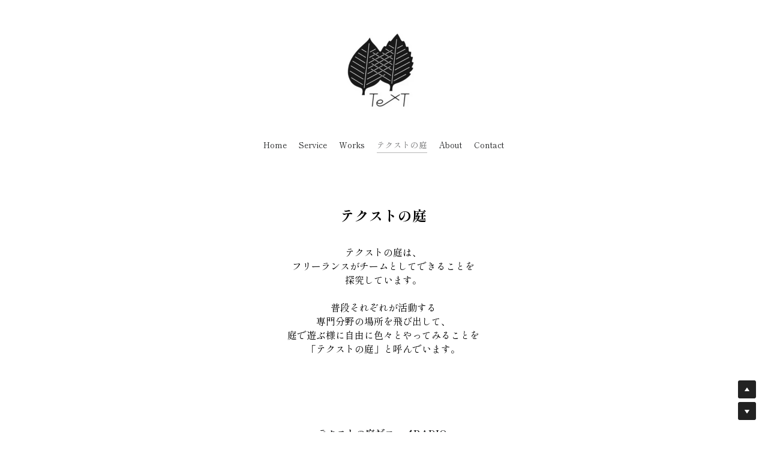

--- FILE ---
content_type: text/html; charset=utf-8
request_url: https://www.xxtextxx.com/niwa
body_size: 74485
content:
<!-- Powered by Strikingly.com 4 (1) Jan 21, 2026 at 04:36-->
<!DOCTYPE html>
<html itemscope itemtype='http://schema.org/WebPage' lang='ja' xmlns:og='http://ogp.me/ns#' xmlns='http://www.w3.org/1999/xhtml'>
<head>
<title>テクストの庭 - TexT / テクスト</title>
<!-- removing_gon has activated 100%, so we add not_removing_gon rollout for specific user -->
<style>#s-content.s-font-body-shippori-mincho .s-font-body{font-family:"shippori mincho",serif}#s-content.s-font-body-shippori-mincho .s-font-body:lang(ja){font-family:"shippori mincho","ヒラギノ角ゴ Pro W3","Hiragino Kaku Gothic Pro",Osaka,"メイリオ",Meiryo,"ＭＳ Ｐゴシック","MS PGothic",serif}#s-content.s-font-title-shippori-mincho .s-font-title{font-family:"shippori mincho",serif}#s-content.s-font-title-shippori-mincho .s-font-title:lang(ja){font-family:"shippori mincho","ヒラギノ角ゴ Pro W3","Hiragino Kaku Gothic Pro",Osaka,"メイリオ",Meiryo,"ＭＳ Ｐゴシック","MS PGothic",serif}#s-content.s-font-heading-shippori-mincho .s-font-heading{font-family:"shippori mincho",serif}#s-content.s-font-heading-shippori-mincho .s-font-heading:lang(ja){font-family:"shippori mincho","ヒラギノ角ゴ Pro W3","Hiragino Kaku Gothic Pro",Osaka,"メイリオ",Meiryo,"ＭＳ Ｐゴシック","MS PGothic",serif}</style>
  <script>
//<![CDATA[
window.$S={};$S.app_instances=[];$S.nav=[{"name":"\/home","uid":"b8dcbdd1-2bdd-42ca-ab68-0e7bb50d4c52","memberOnly":false,"hasPassword":false,"isHomePage":true},{"name":"\/niwa","uid":"03437faa-1f6c-4183-8e8c-0d230aa5d974","memberOnly":false,"hasPassword":false,"isHomePage":false},{"name":"\/about","uid":"f4f376a7-92a8-4db1-a963-c51368529e44","memberOnly":false,"hasPassword":false,"isHomePage":false},{"name":"\/service","uid":"4f81ff4f-ce42-4e5d-8cf9-ebaffdd8f374","memberOnly":false,"hasPassword":false,"isHomePage":false},{"name":"\/works","uid":"193c1246-d56a-478f-879c-b0b5de8c4c96","memberOnly":false,"hasPassword":false,"isHomePage":false},{"name":"\/contact","uid":"8aef97c4-bf26-4ee5-9718-f04eed22d59e","memberOnly":false,"hasPassword":false,"isHomePage":false},{"name":"\/about-self-re-view","uid":"50fbb2d8-fca9-4074-aece-6f7cd863df61","memberOnly":false,"hasPassword":false,"isHomePage":false},{"name":"\/self-re-view-menu","uid":"904dc164-8d55-4f59-be4e-bc15d68e4a6c","memberOnly":false,"hasPassword":false,"isHomePage":false},{"name":"\/self-re-view-reservation","uid":"e8d6705b-d992-4e94-97bf-3a682af51960","memberOnly":false,"hasPassword":false,"isHomePage":false},{"name":"\/self-re-view-notice","uid":"69a74abe-fb40-4416-b16c-3ab467e230c9","memberOnly":false,"hasPassword":false,"isHomePage":false}];$S.conf={"SUPPORTED_CURRENCY":[{"code":"AED","symbol":"\u062f.\u0625","decimal":".","thousand":",","precision":2,"name":"\u30a2\u30e9\u30d6\u9996\u9577\u56fd\u9023\u90a6\u30c7\u30a3\u30eb\u30cf\u30e0"},{"code":"AFN","symbol":"\u060b","decimal":".","thousand":",","precision":2,"name":"\u30a2\u30d5\u30ac\u30f3\u30a2\u30d5\u30ac\u30cb"},{"code":"ALL","symbol":"Lek","decimal":",","thousand":".","precision":2,"name":"\u30a2\u30eb\u30d0\u30cb\u30a2 \u30ec\u30af"},{"code":"AMD","symbol":"\u058f","decimal":",","thousand":".","precision":2,"name":"\u30a2\u30eb\u30e1\u30cb\u30a2 \u30c9\u30e9\u30e0"},{"code":"ANG","symbol":"\u0192","decimal":",","thousand":".","precision":2,"name":"\u30aa\u30e9\u30f3\u30c0\u9818\u30a2\u30f3\u30c6\u30a3\u30eb \u30ae\u30eb\u30c0\u30fc"},{"code":"AOA","symbol":"Kz","decimal":",","thousand":".","precision":2,"name":"\u30a2\u30f3\u30b4\u30e9 \u30af\u30ef\u30f3\u30b6"},{"code":"ARS","symbol":"$","decimal":",","thousand":".","precision":2,"name":"\u30a2\u30eb\u30bc\u30f3\u30c1\u30f3 \u30da\u30bd"},{"code":"AUD","symbol":"A$","decimal":".","thousand":" ","precision":2,"name":"\u30aa\u30fc\u30b9\u30c8\u30e9\u30ea\u30a2\u30c9\u30eb"},{"code":"AWG","symbol":"\u0192","decimal":".","thousand":",","precision":2,"name":"\u30a2\u30eb\u30d0 \u30ae\u30eb\u30c0\u30fc"},{"code":"AZN","symbol":"\u20bc","decimal":".","thousand":",","precision":2,"name":"\u30a2\u30bc\u30eb\u30d0\u30a4\u30b8\u30e3\u30f3 \u30de\u30ca\u30c8"},{"code":"BAM","symbol":"KM","decimal":",","thousand":".","precision":2,"name":"\u30dc\u30b9\u30cb\u30a2 \u30de\u30eb\u30af (BAM)"},{"code":"BBD","symbol":"$","decimal":".","thousand":",","precision":2,"name":"\u30d0\u30eb\u30d0\u30c9\u30b9 \u30c9\u30eb"},{"code":"BDT","symbol":"Tk","decimal":".","thousand":",","precision":2,"name":"\u30d0\u30f3\u30b0\u30e9\u30c7\u30b7\u30e5\u30bf\u30ab"},{"code":"BGN","symbol":"\u043b\u0432","decimal":",","thousand":".","precision":2,"name":"\u30d6\u30eb\u30ac\u30ea\u30a2 \u65b0\u30ec\u30d5"},{"code":"BHD","symbol":"\u062f.\u0628","decimal":".","thousand":",","precision":3,"name":"\u30d0\u30fc\u30ec\u30fc\u30f3\u30c7\u30a3\u30ca\u30fc\u30eb"},{"code":"BIF","symbol":"FBu","decimal":".","thousand":",","precision":0,"name":"\u30d6\u30eb\u30f3\u30b8 \u30d5\u30e9\u30f3"},{"code":"BMD","symbol":"$","decimal":".","thousand":",","precision":2,"name":"\u30d0\u30df\u30e5\u30fc\u30c0 \u30c9\u30eb"},{"code":"BND","symbol":"$","decimal":".","thousand":",","precision":2,"name":"\u30d6\u30eb\u30cd\u30a4 \u30c9\u30eb"},{"code":"BOB","symbol":"$b","decimal":",","thousand":".","precision":2,"name":"\u30dc\u30ea\u30d3\u30a2 \u30dc\u30ea\u30d3\u30a2\u30fc\u30ce"},{"code":"BRL","symbol":"R$","decimal":",","thousand":".","precision":2,"name":"\u30d6\u30e9\u30b8\u30eb\u30ec\u30a2\u30eb","format":"%s %v"},{"code":"BSD","symbol":"$","decimal":".","thousand":",","precision":2,"name":"\u30d0\u30cf\u30de \u30c9\u30eb"},{"code":"BTN","symbol":"Nu.","decimal":".","thousand":",","precision":2,"name":"\u30d6\u30fc\u30bf\u30f3\u30cb\u30e5\u30eb\u30bf\u30e0"},{"code":"BWP","symbol":"P","decimal":".","thousand":",","precision":2,"name":"\u30dc\u30c4\u30ef\u30ca \u30d7\u30e9"},{"code":"BYN","symbol":"Br","decimal":".","thousand":",","precision":2,"name":"\u30d9\u30e9\u30eb\u30fc\u30b7 \u30eb\u30fc\u30d6\u30eb"},{"code":"BZD","symbol":"BZ$","decimal":".","thousand":",","precision":2,"name":"\u30d9\u30ea\u30fc\u30ba \u30c9\u30eb"},{"code":"CAD","symbol":"$","decimal":".","thousand":",","precision":2,"name":"\u30ab\u30ca\u30c0\u30c9\u30eb"},{"code":"CDF","symbol":"FC","decimal":".","thousand":",","precision":2,"name":"\u30b3\u30f3\u30b4 \u30d5\u30e9\u30f3"},{"code":"CHF","symbol":"CHF","decimal":".","thousand":"'","precision":2,"name":"\u30b9\u30a4\u30b9\u30d5\u30e9\u30f3","format":"%s %v"},{"code":"CLP","symbol":"$","decimal":"","thousand":".","precision":0,"name":"\u30c1\u30ea\u30da\u30bd"},{"code":"CNY","symbol":"\u00a5","decimal":".","thousand":",","precision":2,"name":"\u4e2d\u56fd\u4eba\u6c11\u5143"},{"code":"CRC","symbol":"\u20a1","decimal":",","thousand":".","precision":2,"name":"\u30b3\u30b9\u30bf\u30ea\u30ab \u30b3\u30ed\u30f3"},{"code":"CUP","symbol":"$","decimal":".","thousand":",","precision":2,"name":"\u30ad\u30e5\u30fc\u30d0\u30da\u30bd"},{"code":"CVE","symbol":"$","decimal":".","thousand":",","precision":2,"name":"\u30ab\u30fc\u30dc\u30d9\u30eb\u30c7 \u30a8\u30b9\u30af\u30fc\u30c9"},{"code":"CZK","symbol":"K\u010d","decimal":",","thousand":".","precision":2,"name":"\u30c1\u30a7\u30b3\u30b3\u30eb\u30ca","format":"%v %s"},{"code":"DJF","symbol":"Fdj","decimal":".","thousand":",","precision":0,"name":"\u30b8\u30d6\u30c1 \u30d5\u30e9\u30f3"},{"code":"DKK","symbol":"kr","decimal":".","thousand":",","precision":2,"name":"\u30c7\u30f3\u30de\u30fc\u30af\u30af\u30ed\u30fc\u30cd","format":"%v %s"},{"code":"DOP","symbol":"RD$","decimal":".","thousand":",","precision":2,"name":"\u30c9\u30df\u30cb\u30ab \u30da\u30bd"},{"code":"DZD","symbol":"\u062f\u062c","decimal":",","thousand":".","precision":2,"name":"\u30a2\u30eb\u30b8\u30a7\u30ea\u30a2 \u30c7\u30a3\u30ca\u30fc\u30eb"},{"code":"EGP","symbol":"E\u00a3","decimal":".","thousand":",","precision":2,"name":"\u30a8\u30b8\u30d7\u30c8 \u30dd\u30f3\u30c9"},{"code":"ERN","symbol":"Nkf","decimal":".","thousand":",","precision":2,"name":"\u30a8\u30ea\u30c8\u30ea\u30a2\u306e\u30ca\u30af\u30d5\u30a1"},{"code":"ETB","symbol":"Br","decimal":".","thousand":",","precision":2,"name":"\u30a8\u30c1\u30aa\u30d4\u30a2 \u30d6\u30eb"},{"code":"EUR","symbol":"\u20ac","decimal":",","thousand":".","precision":2,"name":"\u30e6\u30fc\u30ed","format":"%v %s"},{"code":"FJD","symbol":"$","decimal":".","thousand":",","precision":2,"name":"\u30d5\u30a3\u30b8\u30fc\u8af8\u5cf6 \u30c9\u30eb"},{"code":"FKP","symbol":"\u00a3","decimal":".","thousand":",","precision":2,"name":"\u30d5\u30a9\u30fc\u30af\u30e9\u30f3\u30c9\uff08\u30de\u30eb\u30d3\u30ca\u30b9\uff09\u8af8\u5cf6 \u30dd\u30f3\u30c9"},{"code":"GBP","symbol":"\u00a3","decimal":".","thousand":",","precision":2,"name":"\u82f1\u56fd\u30dd\u30f3\u30c9"},{"code":"GEL","symbol":"\u10da","decimal":",","thousand":".","precision":2,"name":"\u30b8\u30e7\u30fc\u30b8\u30a2 \u30e9\u30ea"},{"code":"GGP","symbol":"\u00a3","decimal":".","thousand":",","precision":2,"name":"\u30ac\u30fc\u30f3\u30b8\u30fc\u30dd\u30f3\u30c9"},{"code":"GHS","symbol":"GH\u20b5","decimal":".","thousand":",","precision":2,"name":"\u30ac\u30fc\u30ca \u30bb\u30c7\u30a3"},{"code":"GIP","symbol":"\u00a3","decimal":".","thousand":",","precision":2,"name":"\u30b8\u30d6\u30e9\u30eb\u30bf\u30eb \u30dd\u30f3\u30c9"},{"code":"GMD","symbol":"D","decimal":".","thousand":",","precision":2,"name":"\u30ac\u30f3\u30d3\u30a2 \u30c0\u30e9\u30b7"},{"code":"GNF","symbol":"\u20a3","decimal":".","thousand":",","precision":0,"name":"\u30ae\u30cb\u30a2 \u30d5\u30e9\u30f3"},{"code":"GTQ","symbol":"Q","decimal":".","thousand":",","precision":2,"name":"\u30b0\u30a2\u30c6\u30de\u30e9 \u30b1\u30c4\u30a1\u30eb"},{"code":"GYD","symbol":"G$","decimal":".","thousand":",","precision":2,"name":"\u30ac\u30a4\u30a2\u30ca \u30c9\u30eb"},{"code":"HKD","symbol":"HK$","decimal":".","thousand":",","precision":2,"name":"\u9999\u6e2f\u30c9\u30eb"},{"code":"HNL","symbol":"L","decimal":".","thousand":",","precision":2,"name":"\u30db\u30f3\u30b8\u30e5\u30e9\u30b9 \u30ec\u30f3\u30d4\u30e9"},{"code":"HRK","symbol":"kn","decimal":".","thousand":",","precision":2,"name":"\u30af\u30ed\u30a2\u30c1\u30a2 \u30af\u30fc\u30ca"},{"code":"HTG","symbol":"G","decimal":".","thousand":",","precision":2,"name":"\u30cf\u30a4\u30c1 \u30b0\u30fc\u30eb\u30c9"},{"code":"HUF","symbol":"Ft","decimal":"","thousand":",","precision":0,"name":"\u30cf\u30f3\u30ac\u30ea\u30fc\u30d5\u30a9\u30ea\u30f3\u30c8","format":"%v %s"},{"code":"ILS","symbol":"\u20aa","decimal":".","thousand":",","precision":2,"name":"\u30a4\u30b9\u30e9\u30a8\u30eb\u30b7\u30a7\u30b1\u30eb"},{"code":"IMP","symbol":"\u00a3","decimal":".","thousand":",","precision":2,"name":"\u30de\u30f3\u5cf6\u30dd\u30f3\u30c9"},{"code":"INR","symbol":"\u20b9","decimal":".","thousand":",","precision":2,"name":"\u30a4\u30f3\u30c9\u30eb\u30d4\u30fc"},{"code":"IQD","symbol":"\u062f.\u0639","decimal":".","thousand":",","precision":3,"name":"\u30a4\u30e9\u30af\u30c7\u30a3\u30ca\u30fc\u30eb"},{"code":"IRR","symbol":"\u062a\u0648\u0645\u0627\u0646","decimal":".","thousand":",","precision":2,"name":"\u30a4\u30e9\u30f3\u30ea\u30a2\u30eb"},{"code":"ISK","symbol":"kr","decimal":",","thousand":".","precision":2,"name":"\u30a2\u30a4\u30b9\u30e9\u30f3\u30c9 \u30af\u30ed\u30fc\u30ca"},{"code":"JEP","symbol":"\u00a3","decimal":".","thousand":",","precision":2,"name":"\u30b8\u30e3\u30fc\u30b8\u30fc\u30fb\u30dd\u30f3\u30c9"},{"code":"JMD","symbol":"J$","decimal":".","thousand":",","precision":2,"name":"\u30b8\u30e3\u30de\u30a4\u30ab\u30c9\u30eb"},{"code":"JOD","symbol":"JD","decimal":".","thousand":",","precision":3,"name":"\u30e8\u30eb\u30c0\u30f3 \u30c7\u30a3\u30ca\u30fc\u30eb"},{"code":"JPY","symbol":"\u00a5","decimal":"","thousand":",","precision":0,"name":"\u65e5\u672c\u5186","format":"%s %v"},{"code":"KES","symbol":"KSh","decimal":".","thousand":",","precision":2,"name":"\u30b1\u30cb\u30a2 \u30b7\u30ea\u30f3\u30b0"},{"code":"KGS","symbol":"\u043b\u0432","decimal":",","thousand":".","precision":2,"name":"\u30ad\u30eb\u30ae\u30b9\u30bf\u30f3 \u30bd\u30e0"},{"code":"KHR","symbol":"\u17db","decimal":".","thousand":",","precision":2,"name":"\u30ab\u30f3\u30dc\u30b8\u30a2 \u30ea\u30a8\u30eb"},{"code":"KMF","symbol":"CF","decimal":".","thousand":",","precision":0,"name":"\u30b3\u30e2\u30ed \u30d5\u30e9\u30f3"},{"code":"KPW","symbol":"\u20a9","decimal":".","thousand":",","precision":2,"name":"\u5317\u671d\u9bae\u30a6\u30a9\u30f3"},{"code":"KRW","symbol":"\uc6d0","decimal":"","thousand":",","precision":0,"name":"\u97d3\u56fd\u30a6\u30a9\u30f3","format":"%v %s"},{"code":"KWD","symbol":"\u062f.\u0643","decimal":".","thousand":",","precision":3,"name":"\u30af\u30a6\u30a7\u30fc\u30c8 \u30c7\u30a3\u30ca\u30fc\u30eb"},{"code":"KYD","symbol":"CI$","decimal":".","thousand":",","precision":2,"name":"\u30b1\u30a4\u30de\u30f3\u8af8\u5cf6 \u30c9\u30eb"},{"code":"KZT","symbol":"\u20b8","decimal":",","thousand":".","precision":2,"name":"\u30ab\u30b6\u30d5\u30b9\u30bf\u30f3 \u30c6\u30f3\u30b2"},{"code":"LBP","symbol":"LL","decimal":".","thousand":",","precision":2,"name":"\u30ec\u30d0\u30ce\u30f3 \u30dd\u30f3\u30c9"},{"code":"LKR","symbol":"\u20a8","decimal":".","thousand":",","precision":2,"name":"\u30b9\u30ea\u30e9\u30f3\u30ab \u30eb\u30d4\u30fc"},{"code":"LRD","symbol":"LR$","decimal":".","thousand":",","precision":2,"name":"\u30ea\u30d9\u30ea\u30a2 \u30c9\u30eb"},{"code":"LSL","symbol":"M","decimal":".","thousand":",","precision":2,"name":"\u30ec\u30bd\u30c8 \u30ed\u30c6\u30a3"},{"code":"LYD","symbol":"LD","decimal":".","thousand":",","precision":3,"name":"\u30ea\u30d3\u30a2\u30c7\u30a3\u30ca\u30fc\u30eb"},{"code":"MAD","symbol":"\u062f.\u0645.","decimal":",","thousand":".","precision":2,"name":"\u30e2\u30ed\u30c3\u30b3 \u30c7\u30a3\u30eb\u30cf\u30e0"},{"code":"MDL","symbol":"L","decimal":",","thousand":".","precision":2,"name":"\u30e2\u30eb\u30c9\u30d0 \u30ec\u30a4"},{"code":"MGA","symbol":"Ar","decimal":".","thousand":",","precision":0,"name":"\u30de\u30c0\u30ac\u30b9\u30ab\u30eb \u30a2\u30ea\u30a2\u30ea"},{"code":"MKD","symbol":"\u0434\u0435\u043d","decimal":",","thousand":".","precision":2,"name":"\u30de\u30b1\u30c9\u30cb\u30a2 \u30c7\u30ca\u30eb"},{"code":"MMK","symbol":"Ks","decimal":".","thousand":",","precision":2,"name":"\u30df\u30e3\u30f3\u30de\u30fc \u30c1\u30e3\u30c3\u30c8"},{"code":"MNT","symbol":"\u20ae","decimal":".","thousand":",","precision":2,"name":"\u30e2\u30f3\u30b4\u30eb \u30c8\u30b0\u30ed\u30b0"},{"code":"MOP","symbol":"MOP$","decimal":".","thousand":",","precision":2,"name":"\u30de\u30ab\u30aa \u30d1\u30bf\u30ab"},{"code":"MRO","symbol":"UM","decimal":".","thousand":",","precision":2,"name":"\u30e2\u30fc\u30ea\u30bf\u30cb\u30a2 \u30a6\u30ae\u30a2"},{"code":"MRU","symbol":"UM","decimal":".","thousand":",","precision":2,"name":"Mauritanian ouguiya"},{"code":"MUR","symbol":"\u20a8","decimal":".","thousand":",","precision":2,"name":"\u30e2\u30fc\u30ea\u30b7\u30e3\u30b9 \u30eb\u30d4\u30fc"},{"code":"MVR","symbol":"Rf","decimal":".","thousand":",","precision":2,"name":"\u30e2\u30eb\u30c7\u30a3\u30d6\u8af8\u5cf6 \u30eb\u30d5\u30a3\u30a2"},{"code":"MWK","symbol":"K","decimal":".","thousand":",","precision":2,"name":"\u30de\u30e9\u30a6\u30a3 \u30af\u30ef\u30c1\u30e3"},{"code":"MXN","symbol":"$","decimal":".","thousand":",","precision":2,"name":"\u30e1\u30ad\u30b7\u30b3\u30da\u30bd"},{"code":"MYR","symbol":"RM","decimal":".","thousand":",","precision":2,"name":"\u30de\u30ec\u30fc\u30b7\u30a2\u30ea\u30f3\u30ae\u30c3\u30c8"},{"code":"MZN","symbol":"MT","decimal":",","thousand":".","precision":2,"name":"\u30e2\u30b6\u30f3\u30d3\u30fc\u30af \u30e1\u30c6\u30a3\u30ab\u30eb"},{"code":"NAD","symbol":"N$","decimal":".","thousand":",","precision":2,"name":"\u30ca\u30df\u30d3\u30a2 \u30c9\u30eb"},{"code":"NGN","symbol":"\u20a6","decimal":".","thousand":",","precision":2,"name":"\u30ca\u30a4\u30b8\u30a7\u30ea\u30a2 \u30ca\u30a4\u30e9"},{"code":"NIO","symbol":"C$","decimal":".","thousand":",","precision":2,"name":"\u30cb\u30ab\u30e9\u30b0\u30a2 \u30b3\u30eb\u30c9\u30d0 \u30aa\u30ed"},{"code":"NOK","symbol":"kr","decimal":",","thousand":".","precision":2,"name":"\u30ce\u30eb\u30a6\u30a7\u30fc\u30af\u30ed\u30fc\u30cd","format":"%v %s"},{"code":"NPR","symbol":"\u20a8","decimal":".","thousand":",","precision":2,"name":"\u30cd\u30d1\u30fc\u30eb \u30eb\u30d4\u30fc"},{"code":"NZD","symbol":"$","decimal":".","thousand":",","precision":2,"name":"\u30cb\u30e5\u30fc\u30b8\u30fc\u30e9\u30f3\u30c9\u30c9\u30eb"},{"code":"OMR","symbol":"\u0631.\u0639.","decimal":".","thousand":",","precision":3,"name":"\u30aa\u30de\u30fc\u30f3\u30fb\u30ea\u30a2\u30eb"},{"code":"PAB","symbol":"B\/.","decimal":".","thousand":",","precision":2,"name":"\u30d1\u30ca\u30de \u30d0\u30eb\u30dc\u30a2"},{"code":"PEN","symbol":"S\/.","decimal":".","thousand":",","precision":2,"name":"\u30cc\u30a8\u30dc\u30bd\u30eb"},{"code":"PGK","symbol":"K","decimal":".","thousand":",","precision":2,"name":"\u30d1\u30d7\u30a2\u30cb\u30e5\u30fc\u30ae\u30cb\u30a2 \u30ad\u30ca"},{"code":"PHP","symbol":"\u20b1","decimal":".","thousand":",","precision":2,"name":"\u30d5\u30a3\u30ea\u30d4\u30f3\u30da\u30bd"},{"code":"PKR","symbol":"\u20a8","decimal":".","thousand":",","precision":2,"name":"\u30d1\u30ad\u30b9\u30bf\u30f3 \u30eb\u30d4\u30fc"},{"code":"PLN","symbol":"z\u0142","decimal":",","thousand":" ","precision":2,"name":"\u30dd\u30fc\u30e9\u30f3\u30c9\u30ba\u30ed\u30c1","format":"%v %s"},{"code":"PYG","symbol":"\u20b2","decimal":",","thousand":".","precision":0,"name":"\u30d1\u30e9\u30b0\u30a2\u30a4 \u30b0\u30a2\u30e9\u30cb"},{"code":"QAR","symbol":"\u0631.\u0642","decimal":".","thousand":",","precision":2,"name":"\u30ab\u30bf\u30fc\u30eb \u30ea\u30a2\u30eb"},{"code":"RON","symbol":"lei","decimal":",","thousand":".","precision":2,"name":"\u30eb\u30fc\u30de\u30cb\u30a2 \u30ec\u30a4"},{"code":"RSD","symbol":"\u0434\u0438\u043d","decimal":",","thousand":".","precision":2,"name":"\u30c7\u30a3\u30ca\u30fc\u30eb (\u30bb\u30eb\u30d3\u30a2)"},{"code":"RUB","symbol":"\u20bd","decimal":",","thousand":".","precision":2,"name":"\u30ed\u30b7\u30a2\u30eb\u30fc\u30d6\u30eb","format":"%v %s"},{"code":"RWF","symbol":"FRw","decimal":".","thousand":",","precision":0,"name":"\u30eb\u30ef\u30f3\u30c0 \u30d5\u30e9\u30f3"},{"code":"SAR","symbol":"\u0631.\u0633","decimal":".","thousand":",","precision":2,"name":"\u30b5\u30a6\u30b8 \u30ea\u30e4\u30eb"},{"code":"SBD","symbol":"SI$","decimal":".","thousand":",","precision":2,"name":"\u30bd\u30ed\u30e2\u30f3\u8af8\u5cf6 \u30c9\u30eb"},{"code":"SCR","symbol":"SRe","decimal":".","thousand":",","precision":2,"name":"\u30bb\u30fc\u30b7\u30a7\u30eb \u30eb\u30d4\u30fc"},{"code":"SDG","symbol":"SDG","decimal":".","thousand":",","precision":2,"name":"\u30b9\u30fc\u30c0\u30f3\u30dd\u30f3\u30c9"},{"code":"SEK","symbol":"kr","decimal":".","thousand":" ","precision":2,"name":"\u30b9\u30a6\u30a7\u30fc\u30c7\u30f3 \u30af\u30ed\u30fc\u30ca","format":"%v %s"},{"code":"SGD","symbol":"S$","decimal":".","thousand":",","precision":2,"name":"\u30b7\u30f3\u30ac\u30dd\u30fc\u30eb\u30c9\u30eb"},{"code":"SHP","symbol":"\u00a3","decimal":".","thousand":",","precision":2,"name":"\u30bb\u30f3\u30c8\u30d8\u30ec\u30ca\u5cf6 \u30dd\u30f3\u30c9"},{"code":"SLL","symbol":"Le","decimal":".","thousand":",","precision":2,"name":"\u30b7\u30a8\u30e9\u30ec\u30aa\u30cd \u30ec\u30aa\u30f3"},{"code":"SOS","symbol":"S","decimal":".","thousand":",","precision":2,"name":"\u30bd\u30de\u30ea\u30a2 \u30b7\u30ea\u30f3\u30b0"},{"code":"SRD","symbol":"$","decimal":",","thousand":".","precision":2,"name":"\u30b9\u30ea\u30ca\u30e0 \u30c9\u30eb"},{"code":"SSP","symbol":"SS\u00a3","decimal":".","thousand":",","precision":2,"name":"\u5357\u30b9\u30fc\u30c0\u30f3\u30dd\u30f3\u30c9"},{"code":"STD","symbol":"Db","decimal":".","thousand":",","precision":2,"name":"\u30b5\u30f3\u30c8\u30e1\u30fb\u30d7\u30ea\u30f3\u30b7\u30da \u30c9\u30d6\u30e9"},{"code":"STN","symbol":"Db","decimal":".","thousand":",","precision":2,"name":"\u30b5\u30f3\u30c8\u30e1\u30fb\u30d7\u30ea\u30f3\u30b7\u30da\u30fb\u30c9\u30d6\u30e9"},{"code":"SYP","symbol":"LS","decimal":".","thousand":",","precision":2,"name":"Syrian pound"},{"code":"SZL","symbol":"E","decimal":".","thousand":",","precision":2,"name":"\u30b9\u30ef\u30b8\u30e9\u30f3\u30c9 \u30ea\u30e9\u30f3\u30b2\u30cb"},{"code":"THB","symbol":"\u0e3f","decimal":".","thousand":",","precision":2,"name":"\u30bf\u30a4\u30d0\u30fc\u30c4"},{"code":"TJS","symbol":"SM","decimal":".","thousand":",","precision":2,"name":"\u30bf\u30b8\u30ad\u30b9\u30bf\u30f3 \u30bd\u30e2\u30cb"},{"code":"TMT","symbol":"T","decimal":".","thousand":",","precision":2,"name":"\u30c8\u30eb\u30af\u30e1\u30cb\u30b9\u30bf\u30f3\u30de\u30ca\u30c8"},{"code":"TND","symbol":"\u062f.\u062a","decimal":".","thousand":",","precision":3,"name":"\u30c1\u30e5\u30cb\u30b8\u30a2\u30fb\u30c7\u30a3\u30ca\u30fc\u30eb"},{"code":"TOP","symbol":"T$","decimal":".","thousand":",","precision":2,"name":"\u30c8\u30f3\u30ac \u30d1\u30fb\u30a2\u30f3\u30ac"},{"code":"TRY","symbol":"\u20ba","decimal":".","thousand":",","precision":2,"name":"\u65b0\u30c8\u30eb\u30b3\u30ea\u30e9"},{"code":"TTD","symbol":"TT$","decimal":".","thousand":",","precision":2,"name":"\u30c8\u30ea\u30cb\u30c0\u30fc\u30c9\u30c8\u30d0\u30b4 \u30c9\u30eb"},{"code":"TWD","symbol":"NT$","decimal":"","thousand":",","precision":0,"name":"\u65b0\u53f0\u6e7e\u30c9\u30eb"},{"code":"TZS","symbol":"Tsh","decimal":".","thousand":",","precision":2,"name":"\u30bf\u30f3\u30b6\u30cb\u30a2 \u30b7\u30ea\u30f3\u30b0"},{"code":"UAH","symbol":"\u20b4","decimal":".","thousand":",","precision":2,"name":"\u30a6\u30af\u30e9\u30a4\u30ca \u30b0\u30ea\u30d6\u30ca"},{"code":"UGX","symbol":"USh","decimal":".","thousand":",","precision":2,"name":"\u30a6\u30ac\u30f3\u30c0 \u30b7\u30ea\u30f3\u30b0"},{"code":"USD","symbol":"$","decimal":".","thousand":",","precision":2,"name":"\u7c73\u30c9\u30eb"},{"code":"UYU","symbol":"$U","decimal":",","thousand":".","precision":2,"name":"\u30a6\u30eb\u30b0\u30a2\u30a4 \u30da\u30bd"},{"code":"UZS","symbol":"\u043b\u0432","decimal":",","thousand":".","precision":2,"name":"\u30a6\u30ba\u30d9\u30ad\u30b9\u30bf\u30f3 \u30b9\u30e0"},{"code":"VES","symbol":"Bs.S.","decimal":".","thousand":",","precision":2,"name":"\u30d9\u30cd\u30ba\u30a8\u30e9\u306e\u30dc\u30ea\u30d0\u30eb\u30fb\u30bd\u30d9\u30e9\u30ce"},{"code":"VUV","symbol":"VT","decimal":".","thousand":",","precision":0,"name":"\u30d0\u30cc\u30a2\u30c4 \u30d0\u30c4"},{"code":"WST","symbol":"WS$","decimal":".","thousand":",","precision":2,"name":"\u30b5\u30e2\u30a2 \u30bf\u30e9"},{"code":"XAF","symbol":"FCFA","decimal":".","thousand":",","precision":0,"name":"\u4e2d\u592e\u30a2\u30d5\u30ea\u30ab CFA \u30d5\u30e9\u30f3"},{"code":"XCD","symbol":"EC$","decimal":".","thousand":",","precision":2,"name":"\u6771\u30ab\u30ea\u30d6 \u30c9\u30eb"},{"code":"XDR","symbol":"SDR","decimal":".","thousand":"","precision":0,"name":"\u7279\u5225\u62bd\u9078\u6a29"},{"code":"XOF","symbol":"CFA","decimal":".","thousand":",","precision":0,"name":"\u897f\u30a2\u30d5\u30ea\u30ab CFA \u30d5\u30e9\u30f3"},{"code":"XPF","symbol":"\u20a3","decimal":".","thousand":",","precision":0,"name":"CFP \u30d5\u30e9\u30f3"},{"code":"YER","symbol":"\u0631.\u064a","decimal":".","thousand":",","precision":2,"name":"\u30a4\u30a8\u30e1\u30f3 \u30ea\u30a2\u30eb"},{"code":"ZAR","symbol":"R","decimal":".","thousand":",","precision":2,"name":"\u5357\u30a2\u30d5\u30ea\u30ab\u30e9\u30f3\u30c9"},{"code":"ZMW","symbol":"K","decimal":",","thousand":".","precision":2,"name":"\u30b6\u30f3\u30d3\u30a2 \u30af\u30ef\u30c1\u30e3"},{"code":"IDR","symbol":"Rp ","decimal":"","thousand":".","precision":0,"name":"\u30a4\u30f3\u30c9\u30cd\u30b7\u30a2\u30eb\u30d4\u30a2"},{"code":"VND","symbol":"\u20ab","decimal":"","thousand":".","precision":0,"name":"\u30d9\u30c8\u30ca\u30e0\u30c9\u30f3","format":"%v%s"},{"code":"LAK","symbol":"\u20ad","decimal":".","thousand":",","precision":2,"name":"\u30e9\u30aa\u30b9 \u30ad\u30fc\u30d7"},{"code":"COP","symbol":"$","decimal":".","thousand":",","precision":0,"name":"\u30b3\u30ed\u30f3\u30d3\u30a2\u30da\u30bd"}],"pages_show_static_path":"https:\/\/static-assets.strikinglycdn.com\/pages_show_static-bc1f19a55f2b44d4730b53552286eb27fea2e9da8282fb2743c9147c736f5092.js","keenio_collection":"strikingly_pageviews","keenio_collection_sharding":"strikingly_pageviews-12300001-12400000","keenio_pbs_impression_collection":"strikingly_pbs_impression","keenio_pbs_conversion_collection":"strikingly_pbs_conversion","keenio_pageservice_imageshare_collection":"strikingly_pageservice_imageshare","keenio_page_socialshare_collection":"strikingly_page_socialshare","keenio_page_framing_collection":"strikingly_page_framing","keenio_file_download_collection":"strikingly_file_download","keenio_ecommerce_buyer_landing":"strikingly_ecommerce_buyer_landing","keenio_ecommerce_buyer_viewed_checkout_dialog":"strikingly_ecommerce_buyer_viewed_checkout_dialog","keenio_ecommerce_buyer_completed_shipping_address":"strikingly_ecommerce_buyer_completed_shipping_address","keenio_ecommerce_buyer_selected_payment_method":"strikingly_ecommerce_buyer_selected_payment_method","keenio_ecommerce_buyer_canceled_order":"strikingly_ecommerce_buyer_canceled_order","keenio_ecommerce_buyer_added_item_to_cart":"strikingly_ecommerce_buyer_added_item_to_cart","keenio_events_collection":"strikingly_events","is_screenshot_rendering":false,"ecommerce_stripe_alipay":false,"headless_render":null,"wx_instant_follow":false,"is_google_analytics_enabled":true,"is_strikingly_analytics_enabled":true,"is_from_site_to_app":false,"is_weitie":false,"weitie_post_id":null,"weitie_meta_info":null,"weitie_slogan":"\u65e0\u9700\u6ce8\u518c\u7684\u53d1\u5e16\u795e\u5668","gdpr_compliance_feature":false,"strikingly_live_chat_settings":null,"FACEBOOK_APP_ID":"138736959550286","FACEBOOK_PERMS":"email"};$S.fonts=null;$S.live_site=true;$S.user_meta={"user_type":"","live_chat_branding":false,"oneClickShareInfo":null};$S.global_conf={"premium_apps":["HtmlApp","EcwidApp","MailChimpApp","CeleryApp","LocuApp"],"environment":"production","env":"production","host_suffix":"strikingly.com","asset_url":"https:\/\/static-assets.strikinglycdn.com","locale":"ja","in_china":false,"country_code":null,"browser_locale":null,"is_sxl":false,"china_optimization":false,"enable_live_chat":true,"enable_internal_footer_layout":["33212390","11376106","13075825","12954266","11479862","28250243","28142805","28250455","28250492","23063547","28250512","23063531","28250538","28250791","23063511","28250526","28250588","28250582","28250575","28250570","23063556","28250565","13128850","13075827","13033035","13107039","12989659","12954536","13029321","12967243","12935703","13128849","189186","23559408","22317661","23559972","23559402","23559419","23559961","23559424","23568836","23559400","23559427","23559394","23559955","23559949","23568824","23559953","22317663","13032471","13070869","13107041","13100761","13100763","13039483","12989656","12935476","13029732","13070868","13115975","13115977","12967468"],"user_image_cdn":{"qn":"\/\/user-assets.sxlcdn.com","s":"\/\/custom-images.strikinglycdn.com"},"GROWINGIO_API_KEY":null,"BAIDU_API_KEY":null,"SEGMENTIO_API_KEY":"eb3txa37hi","FACEBOOK_APP_ID":"138736959550286","WECHAT_APP_ID":null,"WECHAT_MP_APP_ID":"","KEEN_IO_PROJECT_ID":"5317e03605cd66236a000002","KEEN_IO_WRITE_KEY":"[base64]","FIREBASE_URL":"bobcat.firebaseIO.com","CLOUDINARY_CLOUD_NAME":"hrscywv4p","CLOUDINARY_PRESET":"oxbxiyxl","rollout":{"background_for_all_sections":false,"crm_livechat":true,"stripe_payer_email":false,"stripe_alipay":true,"stripe_wechatpay":true,"stripe_afterpay":true,"stripe_klarna":true,"paynow_unionpay":true,"tw_payment_registration_upgrade":true,"new_checkout_design":true,"checkout_form_integration":true,"s6_feature":true,"customize_image_appearance":true,"advanced_section_layout_setting":true,"google_invisible_recaptcha":true,"invisible_hcaptcha":false,"show_dummy_data_in_editor":true,"show_dummy_data_in_cro_editor":true,"mobile_editor_2023":true,"mobile_editor_2023_part3":true,"vertical_alignment_2023":true,"enable_migrate_page_data":true,"enable_section_smart_binding":true,"portfolio_region_options":false,"domain_connection_v2":true,"new_blog_editor":true,"new_blog_editor_disabled":false,"draft_editor":true,"disable_draft_editor":false,"new_blog_layout":true,"new_store_layout":true,"gallery_section_2021":true,"strikingly_618":false,"nav_2021":true,"can_use_section_default_format":true,"can_use_section_text_align":true,"section_improvements_part1":true,"nav_2021_off":false,"nav_2023":true,"delay_gon":false,"shake_ssr_gon":false,"feature_list_2023":true,"pbs_i18n":true,"support_sca":false,"dlz_badge":false,"show_kickstart_entry_in_dashboard_support_widget":true,"need_html_custom_code_review":true,"has_hydrated_sections":false,"show_support_widget_in_live_site":false,"wechat_sharing":false,"new_wechat_oauth":false,"midtrans_payments":false,"pbs_variation_b":true,"all_currencies":true,"language_region_redirect_options":false,"portfolio_addon_items":false,"custom_review_v2":false},"cookie_categories":{"necessary":["_claim_popup_ref","member_name","authenticationToken","_pbs_i18n_ab_test","__strk_cookie_notification","__is_open_strk_necessary_cookie","__is_open_strk_analytics_cookie","__is_open_strk_preferences_cookie","site_id","crm_chat_token","authenticationToken","member_id","page_nocache","page_password","page_password_uid","return_path_after_verification","return_path_after_page_verification","is_submitted_all"],"preferences":["__strk_cookie_comment_name","__strk_cookie_comment_email"],"analytics":["__strk_session_id"]},"WEITIE_APP_ID":null,"WEITIE_MP_APP_ID":null,"BUGSNAG_FE_API_KEY":"","BUGSNAG_FE_JS_RELEASE_STAGE":"production","google":{"recaptcha_v2_client_key":"6LeRypQbAAAAAGgaIHIak2L7UaH4Mm3iS6Tpp7vY","recaptcha_v2_invisible_client_key":"6LdmtBYdAAAAAJmE1hETf4IHoUqXQaFuJxZPO8tW"},"hcaptcha":{"hcaptcha_checkbox_key":"cd7ccab0-57ca-49aa-98ac-db26473a942a","hcaptcha_invisible_key":"65400c5a-c122-4648-971c-9f7e931cd872"},"kickstart_locale_selection":{"en":"100","de":"100","es":"100","fr":"100","it":"100","nl":"100","pt-BR":"100","fi":"100","no":"100","sv":"100","pl":"100","cs":"100","ro":"100","ar":"100","id":"100","vi":"0","ja":"100","zh-CN":"100","zh-TW":"100"},"honeypot":"9ef66055"};$S.country_list={"europe":{"name":"\u30e8\u30fc\u30ed\u30c3\u30d1","continent":"europe"},"asia":{"name":"\u30a2\u30b8\u30a2","continent":"asia"},"northamerica":{"name":"\u5317\u7c73","continent":"northamerica"},"southamerica":{"name":"\u5357\u30a2\u30e1\u30ea\u30ab","continent":"southamerica"},"australia":{"name":"\u30aa\u30fc\u30b9\u30c8\u30e9\u30ea\u30a2","continent":"australia"},"antarctica":{"name":"\u5357\u6975\u5927\u9678","continent":"antarctica"},"africa":{"name":"\u30a2\u30d5\u30ea\u30ab","continent":"africa"},"ad":{"name":"\u30a2\u30f3\u30c9\u30e9","continent":"europe"},"ae":{"name":"\u30a2\u30e9\u30d6\u9996\u9577\u56fd\u9023\u90a6","continent":"asia"},"af":{"name":"\u30a2\u30d5\u30ac\u30cb\u30b9\u30bf\u30f3","continent":"asia"},"ag":{"name":"\u30a2\u30f3\u30c6\u30a3\u30b0\u30a2\u30fb\u30d0\u30fc\u30d6\u30fc\u30c0","continent":"northamerica"},"ai":{"name":"\u30a2\u30f3\u30b0\u30a4\u30e9","continent":"northamerica"},"al":{"name":"\u30a2\u30eb\u30d0\u30cb\u30a2","continent":"europe"},"am":{"name":"\u30a2\u30eb\u30e1\u30cb\u30a2","continent":"asia"},"an":{"name":"\u30aa\u30e9\u30f3\u30c0\u9818\u30a2\u30f3\u30c6\u30a3\u30eb","continent":"northamerica"},"ao":{"name":"\u30a2\u30f3\u30b4\u30e9","continent":"africa"},"aq":{"name":"\u5357\u6975\u5927\u9678","continent":"antarctica"},"ar":{"name":"\u30a2\u30eb\u30bc\u30f3\u30c1\u30f3","continent":"southamerica"},"as":{"name":"\u7c73\u9818\u30b5\u30e2\u30a2","continent":"australia"},"at":{"name":"\u30aa\u30fc\u30b9\u30c8\u30ea\u30a2","continent":"europe"},"au":{"name":"\u30aa\u30fc\u30b9\u30c8\u30e9\u30ea\u30a2\u9023\u90a6","continent":"australia"},"aw":{"name":"\u30a2\u30eb\u30fc\u30d0","continent":"northamerica"},"ax":{"name":"\u30aa\u30fc\u30e9\u30f3\u30c9\u8af8\u5cf6","continent":"europe"},"az":{"name":"\u30a2\u30bc\u30eb\u30d0\u30a4\u30b8\u30e3\u30f3","continent":"asia"},"ba":{"name":"\u30dc\u30b9\u30cb\u30a2\u30fb\u30d8\u30eb\u30c4\u30a7\u30b4\u30d3\u30ca","continent":"europe"},"bb":{"name":"\u30d0\u30eb\u30d0\u30c9\u30b9","continent":"northamerica"},"bd":{"name":"\u30d0\u30f3\u30b0\u30e9\u30c7\u30b7\u30e5","continent":"asia"},"be":{"name":"\u30d9\u30eb\u30ae\u30fc","continent":"europe"},"bf":{"name":"\u30d6\u30eb\u30ad\u30ca\u30d5\u30a1\u30bd","continent":"africa"},"bg":{"name":"\u30d6\u30eb\u30ac\u30ea\u30a2","continent":"europe"},"bh":{"name":"\u30d0\u30fc\u30ec\u30fc\u30f3","continent":"asia"},"bi":{"name":"\u30d6\u30eb\u30f3\u30b8","continent":"africa"},"bj":{"name":"\u30d9\u30ca\u30f3","continent":"africa"},"bl":{"name":"\u30b5\u30f3\u30d0\u30eb\u30c6\u30eb\u30df","continent":"northamerica"},"bm":{"name":"\u30d0\u30fc\u30df\u30e5\u30fc\u30c0","continent":"northamerica"},"bn":{"name":"\u30d6\u30eb\u30cd\u30a4\u30fb\u30c0\u30eb\u30b5\u30e9\u30fc\u30e0\u56fd","continent":"asia"},"bo":{"name":"\u30dc\u30ea\u30d3\u30a2\u591a\u6c11\u65cf\u56fd","continent":"southamerica"},"bq":{"name":"\u30dc\u30cd\u30fc\u30eb\u3001\u30b7\u30f3\u30c8\u30e6\u30fc\u30b9\u30bf\u30c6\u30a3\u30a6\u30b9\u53ca\u3073\u30b5\u30d0","continent":"northamerica"},"br":{"name":"\u30d6\u30e9\u30b8\u30eb","continent":"southamerica"},"bs":{"name":"\u30d0\u30cf\u30de","continent":"northamerica"},"bt":{"name":"\u30d6\u30fc\u30bf\u30f3","continent":"asia"},"bv":{"name":"\u30d6\u30fc\u30d9\u5cf6","continent":"antarctica"},"bw":{"name":"\u30dc\u30c4\u30ef\u30ca","continent":"africa"},"by":{"name":"\u30d9\u30e9\u30eb\u30fc\u30b7","continent":"europe"},"bz":{"name":"\u30d9\u30ea\u30fc\u30ba","continent":"northamerica"},"ca":{"name":"\u30ab\u30ca\u30c0","continent":"northamerica"},"cc":{"name":"\u30b3\u30b3\u30b9 (\u30ad\u30fc\u30ea\u30f3\u30b0) \u8af8\u5cf6","continent":"asia"},"cd":{"name":"\u30b3\u30f3\u30b4\u6c11\u4e3b\u5171\u548c\u56fd","continent":"africa"},"cf":{"name":"\u4e2d\u592e\u30a2\u30d5\u30ea\u30ab\u5171\u548c\u56fd","continent":"africa"},"cg":{"name":"\u30b3\u30f3\u30b4","continent":"africa"},"ch":{"name":"\u30b9\u30a4\u30b9","continent":"europe"},"ci":{"name":"\u30b3\u30fc\u30c8\u30b8\u30dc\u30ef\u30fc\u30eb","continent":"africa"},"ck":{"name":"\u30af\u30c3\u30af\u8af8\u5cf6","continent":"australia"},"cl":{"name":"\u30c1\u30ea","continent":"southamerica"},"cm":{"name":"\u30ab\u30e1\u30eb\u30fc\u30f3","continent":"africa"},"cn":{"name":"\u4e2d\u56fd","continent":"asia"},"co":{"name":"\u30b3\u30ed\u30f3\u30d3\u30a2","continent":"southamerica"},"cr":{"name":"\u30b3\u30b9\u30bf\u30ea\u30ab","continent":"northamerica"},"cu":{"name":"\u30ad\u30e5\u30fc\u30d0","continent":"northamerica"},"cv":{"name":"\u30ab\u30fc\u30dc\u30f4\u30a7\u30eb\u30c7","continent":"africa"},"cw":{"name":"\u30ad\u30e5\u30e9\u30bd\u30fc","continent":"northamerica"},"cx":{"name":"\u30af\u30ea\u30b9\u30de\u30b9\u5cf6","continent":"asia"},"cy":{"name":"\u30ad\u30d7\u30ed\u30b9","continent":"asia"},"cz":{"name":"\u30c1\u30a7\u30b3\u5171\u548c\u56fd","continent":"europe"},"de":{"name":"\u30c9\u30a4\u30c4","continent":"europe"},"dj":{"name":"\u30b8\u30d6\u30c1","continent":"africa"},"dk":{"name":"\u30c7\u30f3\u30de\u30fc\u30af","continent":"europe"},"dm":{"name":"\u30c9\u30df\u30cb\u30ab","continent":"northamerica"},"do":{"name":"\u30c9\u30df\u30cb\u30ab\u5171\u548c\u56fd","continent":"northamerica"},"dz":{"name":"\u30a2\u30eb\u30b8\u30a7\u30ea\u30a2","continent":"africa"},"ec":{"name":"\u30a8\u30af\u30a2\u30c9\u30eb","continent":"southamerica"},"ee":{"name":"\u30a8\u30b9\u30c8\u30cb\u30a2","continent":"europe"},"eg":{"name":"\u30a8\u30b8\u30d7\u30c8","continent":"africa"},"eh":{"name":"\u897f\u30b5\u30cf\u30e9","continent":"africa"},"er":{"name":"\u30a8\u30ea\u30c8\u30ea\u30a2\u56fd","continent":"africa"},"es":{"name":"\u30b9\u30da\u30a4\u30f3","continent":"europe"},"et":{"name":"\u30a8\u30c1\u30aa\u30d4\u30a2","continent":"africa"},"fi":{"name":"\u30d5\u30a3\u30f3\u30e9\u30f3\u30c9","continent":"europe"},"fj":{"name":"\u30d5\u30a3\u30b8\u30fc","continent":"australia"},"fk":{"name":"\u30d5\u30a9\u30fc\u30af\u30e9\u30f3\u30c9\u8af8\u5cf6 (\u30de\u30eb\u30d3\u30ca\u30b9)","continent":"southamerica"},"fm":{"name":"\u30df\u30af\u30ed\u30cd\u30b7\u30a2\u9023\u90a6","continent":"australia"},"fo":{"name":"\u30d5\u30a7\u30ed\u30fc\u8af8\u5cf6","continent":"europe"},"fr":{"name":"\u30d5\u30e9\u30f3\u30b9","continent":"europe"},"ga":{"name":"\u30ac\u30dc\u30f3","continent":"africa"},"gb":{"name":"\u82f1\u56fd","continent":"europe"},"gd":{"name":"\u30b0\u30ec\u30ca\u30c0","continent":"northamerica"},"ge":{"name":"\u30b0\u30eb\u30b8\u30a2","continent":"asia"},"gf":{"name":"\u4ecf\u9818\u30ae\u30a2\u30ca","continent":"southamerica"},"gg":{"name":"\u30ac\u30fc\u30f3\u30b8\u30fc","continent":"europe"},"gh":{"name":"\u30ac\u30fc\u30ca","continent":"africa"},"gi":{"name":"\u30b8\u30d6\u30e9\u30eb\u30bf\u30eb","continent":"europe"},"gl":{"name":"\u30b0\u30ea\u30fc\u30f3\u30e9\u30f3\u30c9","continent":"northamerica"},"gm":{"name":"\u30ac\u30f3\u30d3\u30a2","continent":"africa"},"gn":{"name":"\u30ae\u30cb\u30a2","continent":"africa"},"gp":{"name":"\u30b0\u30a2\u30c9\u30eb\u30fc\u30d7","continent":"northamerica"},"gq":{"name":"\u8d64\u9053\u30ae\u30cb\u30a2","continent":"africa"},"gr":{"name":"\u30ae\u30ea\u30b7\u30e3","continent":"europe"},"gs":{"name":"\u30b5\u30a6\u30b9\u30b8\u30e7\u30fc\u30b8\u30a2\u53ca\u3073\u30b5\u30a6\u30b9\u30b5\u30f3\u30c9\u30a6\u30a3\u30c3\u30c1\u8af8\u5cf6","continent":"antarctica"},"gt":{"name":"\u30b0\u30a2\u30c6\u30de\u30e9","continent":"northamerica"},"gu":{"name":"\u30b0\u30a2\u30e0","continent":"australia"},"gw":{"name":"\u30ae\u30cb\u30a2\u30d3\u30b5\u30a6","continent":"africa"},"gy":{"name":"\u30ac\u30a4\u30a2\u30ca","continent":"southamerica"},"hk":{"name":"\u4e2d\u56fd\u306e\u9999\u6e2f\u7279\u5225\u884c\u653f\u533a","continent":"asia"},"hm":{"name":"\u30cf\u30fc\u30c9\u5cf6\u53ca\u3073\u30de\u30af\u30c9\u30ca\u30eb\u30c9\u8af8\u5cf6","continent":"antarctica"},"hn":{"name":"\u30db\u30f3\u30b8\u30e5\u30e9\u30b9","continent":"northamerica"},"hr":{"name":"\u30af\u30ed\u30a2\u30c1\u30a2","continent":"europe"},"ht":{"name":"\u30cf\u30a4\u30c1","continent":"northamerica"},"hu":{"name":"\u30cf\u30f3\u30ac\u30ea\u30fc","continent":"europe"},"id":{"name":"\u30a4\u30f3\u30c9\u30cd\u30b7\u30a2","continent":"asia"},"ie":{"name":"\u30a2\u30a4\u30eb\u30e9\u30f3\u30c9","continent":"europe"},"il":{"name":"\u30a4\u30b9\u30e9\u30a8\u30eb","continent":"asia"},"im":{"name":"\u30de\u30f3\u5cf6","continent":"europe"},"in":{"name":"\u30a4\u30f3\u30c9","continent":"asia"},"io":{"name":"\u82f1\u56fd\u30a4\u30f3\u30c9\u6d0b\u9818\u571f","continent":"asia"},"iq":{"name":"\u30a4\u30e9\u30af","continent":"asia"},"ir":{"name":"\u30a4\u30e9\u30f3\u30fb\u30a4\u30b9\u30e9\u30e0\u5171\u548c\u56fd","continent":"asia"},"is":{"name":"\u30a2\u30a4\u30b9\u30e9\u30f3\u30c9","continent":"europe"},"it":{"name":"\u30a4\u30bf\u30ea\u30a2","continent":"europe"},"je":{"name":"\u30b8\u30e3\u30fc\u30b8\u30fc","continent":"europe"},"jm":{"name":"\u30b8\u30e3\u30de\u30a4\u30ab","continent":"northamerica"},"jo":{"name":"\u30e8\u30eb\u30c0\u30f3","continent":"asia"},"jp":{"name":"\u65e5\u672c","continent":"asia"},"ke":{"name":"\u30b1\u30cb\u30a2","continent":"africa"},"kg":{"name":"\u30ad\u30eb\u30ae\u30b9\u30bf\u30f3","continent":"asia"},"kh":{"name":"\u30ab\u30f3\u30dc\u30b8\u30a2","continent":"asia"},"ki":{"name":"\u30ad\u30ea\u30d0\u30b9","continent":"australia"},"km":{"name":"\u30b3\u30e2\u30ed","continent":"africa"},"kn":{"name":"\u30bb\u30f3\u30c8\u30af\u30ea\u30b9\u30c8\u30d5\u30a1\u30fc\u30fb\u30cd\u30fc\u30f4\u30a3\u30b9","continent":"northamerica"},"kp":{"name":"\u671d\u9bae\u6c11\u4e3b\u4e3b\u7fa9\u4eba\u6c11\u5171\u548c\u56fd","continent":"asia"},"kr":{"name":"\u5927\u97d3\u6c11\u56fd (\u97d3\u56fd)","continent":"asia"},"kw":{"name":"\u30af\u30a6\u30a7\u30fc\u30c8","continent":"asia"},"ky":{"name":"\u30b1\u30a4\u30de\u30f3\u8af8\u5cf6","continent":"northamerica"},"kz":{"name":"\u30ab\u30b6\u30d5\u30b9\u30bf\u30f3","continent":"asia"},"la":{"name":"\u30e9\u30aa\u30b9\u4eba\u6c11\u6c11\u4e3b\u5171\u548c\u56fd","continent":"asia"},"lb":{"name":"\u30ec\u30d0\u30ce\u30f3","continent":"asia"},"lc":{"name":"\u30bb\u30f3\u30c8\u30eb\u30b7\u30a2","continent":"northamerica"},"li":{"name":"\u30ea\u30d2\u30c6\u30f3\u30b7\u30e5\u30bf\u30a4\u30f3","continent":"europe"},"lk":{"name":"\u30b9\u30ea\u30e9\u30f3\u30ab","continent":"asia"},"lr":{"name":"\u30ea\u30d9\u30ea\u30a2","continent":"africa"},"ls":{"name":"\u30ec\u30bd\u30c8","continent":"africa"},"lt":{"name":"\u30ea\u30c8\u30a2\u30cb\u30a2","continent":"europe"},"lu":{"name":"\u30eb\u30af\u30bb\u30f3\u30d6\u30eb\u30af","continent":"europe"},"lv":{"name":"\u30e9\u30c8\u30d3\u30a2","continent":"europe"},"ly":{"name":"\u30ea\u30d3\u30a2","continent":"africa"},"ma":{"name":"\u30e2\u30ed\u30c3\u30b3","continent":"africa"},"mc":{"name":"\u30e2\u30ca\u30b3","continent":"europe"},"md":{"name":"\u30e2\u30eb\u30c9\u30d0\u5171\u548c\u56fd","continent":"europe"},"me":{"name":"\u30e2\u30f3\u30c6\u30cd\u30b0\u30ed","continent":"europe"},"mf":{"name":"\u30b5\u30f3\u30de\u30eb\u30bf\u30f3 (\u4ecf\u9818)","continent":"northamerica"},"mg":{"name":"\u30de\u30c0\u30ac\u30b9\u30ab\u30eb","continent":"africa"},"mh":{"name":"\u30de\u30fc\u30b7\u30e3\u30eb\u8af8\u5cf6","continent":"australia"},"mk":{"name":"\u30de\u30b1\u30c9\u30cb\u30a2\u5171\u548c\u56fd","continent":"europe"},"ml":{"name":"\u30de\u30ea","continent":"africa"},"mm":{"name":"\u30df\u30e3\u30f3\u30de\u30fc","continent":"asia"},"mn":{"name":"\u30e2\u30f3\u30b4\u30eb\u56fd","continent":"asia"},"mo":{"name":"\u4e2d\u56fd\u306e\u30de\u30ab\u30aa\u7279\u5225\u884c\u653f\u533a","continent":"asia"},"mp":{"name":"\u5317\u30de\u30ea\u30a2\u30ca\u8af8\u5cf6","continent":"australia"},"mq":{"name":"\u30de\u30eb\u30c6\u30a3\u30cb\u30fc\u30af","continent":"northamerica"},"mr":{"name":"\u30e2\u30fc\u30ea\u30bf\u30cb\u30a2","continent":"africa"},"ms":{"name":"\u30e2\u30f3\u30c8\u30bb\u30e9\u30c8","continent":"northamerica"},"mt":{"name":"\u30de\u30eb\u30bf","continent":"europe"},"mu":{"name":"\u30e2\u30fc\u30ea\u30b7\u30e3\u30b9","continent":"africa"},"mv":{"name":"\u30e2\u30eb\u30c7\u30a3\u30d6","continent":"asia"},"mw":{"name":"\u30de\u30e9\u30a6\u30a4","continent":"africa"},"mx":{"name":"\u30e1\u30ad\u30b7\u30b3","continent":"northamerica"},"my":{"name":"\u30de\u30ec\u30fc\u30b7\u30a2","continent":"asia"},"mz":{"name":"\u30e2\u30b6\u30f3\u30d3\u30fc\u30af","continent":"africa"},"na":{"name":"\u30ca\u30df\u30d3\u30a2","continent":"africa"},"nc":{"name":"\u30cb\u30e5\u30fc\u30ab\u30ec\u30c9\u30cb\u30a2","continent":"australia"},"ne":{"name":"\u30cb\u30b8\u30a7\u30fc\u30eb","continent":"africa"},"nf":{"name":"\u30ce\u30fc\u30d5\u30a9\u30fc\u30af\u5cf6","continent":"australia"},"ng":{"name":"\u30ca\u30a4\u30b8\u30a7\u30ea\u30a2","continent":"africa"},"ni":{"name":"\u30cb\u30ab\u30e9\u30b0\u30a2","continent":"northamerica"},"nl":{"name":"\u30aa\u30e9\u30f3\u30c0","continent":"europe"},"no":{"name":"\u30ce\u30eb\u30a6\u30a7\u30fc","continent":"europe"},"np":{"name":"\u30cd\u30d1\u30fc\u30eb","continent":"asia"},"nr":{"name":"\u30ca\u30a6\u30eb","continent":"australia"},"nu":{"name":"\u30cb\u30a6\u30a8","continent":"australia"},"nz":{"name":"\u30cb\u30e5\u30fc\u30b8\u30fc\u30e9\u30f3\u30c9","continent":"australia"},"om":{"name":"\u30aa\u30de\u30fc\u30f3","continent":"asia"},"pa":{"name":"\u30d1\u30ca\u30de","continent":"northamerica"},"pe":{"name":"\u30da\u30eb\u30fc","continent":"southamerica"},"pf":{"name":"\u4ecf\u9818\u30dd\u30ea\u30cd\u30b7\u30a2","continent":"australia"},"pg":{"name":"\u30d1\u30d7\u30a2\u30cb\u30e5\u30fc\u30ae\u30cb\u30a2","continent":"australia"},"ph":{"name":"\u30d5\u30a3\u30ea\u30d4\u30f3","continent":"asia"},"pk":{"name":"\u30d1\u30ad\u30b9\u30bf\u30f3","continent":"asia"},"pl":{"name":"\u30dd\u30fc\u30e9\u30f3\u30c9","continent":"europe"},"pm":{"name":"\u30b5\u30f3\u30d4\u30a8\u30fc\u30eb\u53ca\u3073\u30df\u30af\u30ed\u30f3","continent":"northamerica"},"pn":{"name":"\u30d4\u30c8\u30b1\u30a2\u30f3","continent":"australia"},"pr":{"name":"\u30d7\u30a8\u30eb\u30c8\u30ea\u30b3","continent":"northamerica"},"ps":{"name":"\u30d1\u30ec\u30b9\u30c1\u30ca","continent":"asia"},"pt":{"name":"\u30dd\u30eb\u30c8\u30ac\u30eb","continent":"europe"},"pw":{"name":"\u30d1\u30e9\u30aa","continent":"australia"},"py":{"name":"\u30d1\u30e9\u30b0\u30a2\u30a4","continent":"southamerica"},"qa":{"name":"\u30ab\u30bf\u30fc\u30eb","continent":"asia"},"re":{"name":"\u30ec\u30e6\u30cb\u30aa\u30f3","continent":"africa"},"ro":{"name":"\u30eb\u30fc\u30de\u30cb\u30a2","continent":"europe"},"rs":{"name":"\u30bb\u30eb\u30d3\u30a2","continent":"europe"},"ru":{"name":"\u30ed\u30b7\u30a2\u9023\u90a6","continent":"europe"},"rw":{"name":"\u30eb\u30ef\u30f3\u30c0","continent":"africa"},"sa":{"name":"\u30b5\u30a6\u30b8\u30a2\u30e9\u30d3\u30a2","continent":"asia"},"sb":{"name":"\u30bd\u30ed\u30e2\u30f3\u8af8\u5cf6","continent":"australia"},"sc":{"name":"\u30bb\u30fc\u30b7\u30a7\u30eb","continent":"africa"},"sd":{"name":"\u30b9\u30fc\u30c0\u30f3","continent":"africa"},"se":{"name":"\u30b9\u30a6\u30a7\u30fc\u30c7\u30f3","continent":"europe"},"sg":{"name":"\u30b7\u30f3\u30ac\u30dd\u30fc\u30eb","continent":"asia"},"sh":{"name":"\u30bb\u30f3\u30c8\u30d8\u30ec\u30ca\u3001\u30a2\u30bb\u30f3\u30b7\u30e7\u30f3\u53ca\u3073\u30c8\u30ea\u30b9\u30bf\u30f3\u30fb\u30c0\u30fb\u30af\u30fc\u30cb\u30e3","continent":"africa"},"si":{"name":"\u30b9\u30ed\u30d9\u30cb\u30a2","continent":"europe"},"sj":{"name":"\u30b9\u30f4\u30a1\u30fc\u30eb\u30d0\u30eb\u53ca\u3073\u30e4\u30f3\u30de\u30a4\u30a8\u30f3","continent":"europe"},"sk":{"name":"\u30b9\u30ed\u30d0\u30ad\u30a2","continent":"europe"},"sl":{"name":"\u30b7\u30a8\u30e9\u30ec\u30aa\u30cd","continent":"africa"},"sm":{"name":"\u30b5\u30f3\u30de\u30ea\u30ce","continent":"europe"},"sn":{"name":"\u30bb\u30cd\u30ac\u30eb","continent":"africa"},"so":{"name":"\u30bd\u30de\u30ea\u30a2","continent":"africa"},"sr":{"name":"\u30b9\u30ea\u30ca\u30e0","continent":"southamerica"},"ss":{"name":"\u5357\u30b9\u30fc\u30c0\u30f3","continent":"africa"},"st":{"name":"\u30b5\u30f3\u30c8\u30e1\u30fb\u30d7\u30ea\u30f3\u30b7\u30da","continent":"africa"},"sv":{"name":"\u30a8\u30eb\u30b5\u30eb\u30d0\u30c9\u30eb","continent":"northamerica"},"sx":{"name":"\u30b5\u30f3\u30de\u30eb\u30bf\u30f3 (\u30aa\u30e9\u30f3\u30c0\u9818)","continent":"northamerica"},"sy":{"name":"\u30b7\u30ea\u30a2\u30fb\u30a2\u30e9\u30d6\u5171\u548c\u56fd","continent":"asia"},"sz":{"name":"\u30b9\u30ef\u30b8\u30e9\u30f3\u30c9","continent":"africa"},"tc":{"name":"\u30bf\u30fc\u30af\u30b9\u53ca\u3073\u30ab\u30a4\u30b3\u30b9\u8af8\u5cf6","continent":"northamerica"},"td":{"name":"\u30c1\u30e3\u30c9","continent":"africa"},"tf":{"name":"\u30d5\u30e9\u30f3\u30b9\u5357\u65b9\u9818\u571f","continent":"antarctica"},"tg":{"name":"\u30c8\u30fc\u30b4","continent":"africa"},"th":{"name":"\u30bf\u30a4","continent":"asia"},"tj":{"name":"\u30bf\u30b8\u30ad\u30b9\u30bf\u30f3","continent":"asia"},"tk":{"name":"\u30c8\u30b1\u30e9\u30a6","continent":"australia"},"tl":{"name":"\u6771\u30c6\u30a3\u30e2\u30fc\u30eb","continent":"asia"},"tm":{"name":"\u30c8\u30eb\u30af\u30e1\u30cb\u30b9\u30bf\u30f3","continent":"asia"},"tn":{"name":"\u30c1\u30e5\u30cb\u30b8\u30a2","continent":"africa"},"to":{"name":"\u30c8\u30f3\u30ac","continent":"australia"},"tr":{"name":"\u30c8\u30eb\u30b3","continent":"europe"},"tt":{"name":"\u30c8\u30ea\u30cb\u30c0\u30fc\u30c9\u30fb\u30c8\u30d0\u30b4","continent":"northamerica"},"tv":{"name":"\u30c4\u30d0\u30eb","continent":"australia"},"tw":{"name":"\u53f0\u6e7e","continent":"asia"},"tz":{"name":"\u30bf\u30cb\u30b6\u30cb\u30a2\u9023\u5408\u5171\u548c\u56fd","continent":"africa"},"ua":{"name":"\u30a6\u30af\u30e9\u30a4\u30ca","continent":"europe"},"ug":{"name":"\u30a6\u30ac\u30f3\u30c0","continent":"africa"},"um":{"name":"\u30a2\u30e1\u30ea\u30ab\u5408\u8846\u56fd\u5916\u8af8\u5cf6","continent":"australia"},"us":{"name":"\u7c73\u56fd","continent":"northamerica"},"uy":{"name":"\u30a6\u30eb\u30b0\u30a2\u30a4","continent":"southamerica"},"uz":{"name":"\u30a6\u30ba\u30d9\u30ad\u30b9\u30bf\u30f3","continent":"asia"},"va":{"name":"\u8056\u5e81 (\u30d0\u30c1\u30ab\u30f3\u5e02\u56fd)","continent":"europe"},"vc":{"name":"\u30bb\u30f3\u30c8\u30d3\u30f3\u30bb\u30f3\u30c8\u53ca\u3073\u30b0\u30ec\u30ca\u30c7\u30a3\u30fc\u30f3\u8af8\u5cf6","continent":"northamerica"},"ve":{"name":"\u30d9\u30cd\u30ba\u30a8\u30e9\u30fb\u30dc\u30ea\u30d0\u30eb\u5171\u548c\u56fd","continent":"southamerica"},"vg":{"name":"\u82f1\u9818\u30f4\u30a1\u30fc\u30b8\u30f3\u8af8\u5cf6","continent":"northamerica"},"vi":{"name":"\u7c73\u9818\u30f4\u30a1\u30fc\u30b8\u30f3\u8af8\u5cf6","continent":"northamerica"},"vn":{"name":"\u30d9\u30c8\u30ca\u30e0","continent":"asia"},"vu":{"name":"\u30d0\u30cc\u30a2\u30c4","continent":"australia"},"wf":{"name":"\u30ef\u30ea\u30fc\u53ca\u3073\u30d5\u30c6\u30e5\u30ca","continent":"australia"},"ws":{"name":"\u30b5\u30e2\u30a2","continent":"australia"},"ye":{"name":"\u30a4\u30a8\u30e1\u30f3","continent":"asia"},"yt":{"name":"\u30de\u30e8\u30c3\u30c8","continent":"africa"},"za":{"name":"\u5357\u30a2\u30d5\u30ea\u30ab","continent":"africa"},"zm":{"name":"\u30b6\u30f3\u30d3\u30a2","continent":"africa"},"zw":{"name":"\u30b8\u30f3\u30d0\u30d6\u30a8","continent":"africa"}};$S.state_list={"us":[{"name":"\u30a2\u30e9\u30d0\u30de","abbr":"AL"},{"name":"\u30a2\u30e9\u30b9\u30ab","abbr":"AK"},{"name":"\u30a2\u30e1\u30ea\u30ab\u9818\u30b5\u30e2\u30a2","abbr":"AS"},{"name":"\u30a2\u30ea\u30be\u30ca","abbr":"AZ"},{"name":"\u30a2\u30fc\u30ab\u30f3\u30bd\u30fc","abbr":"AR"},{"name":"\u30ab\u30ea\u30d5\u30a9\u30eb\u30cb\u30a2","abbr":"CA"},{"name":"\u30b3\u30ed\u30e9\u30c9","abbr":"CO"},{"name":"\u30b3\u30cd\u30c1\u30ab\u30c3\u30c8","abbr":"CT"},{"name":"\u30c7\u30e9\u30a6\u30a7\u30a2","abbr":"DE"},{"name":"\u30b3\u30ed\u30f3\u30d3\u30a2\u7279\u5225\u533a","abbr":"DC"},{"name":"\u30d5\u30ed\u30ea\u30c0","abbr":"FL"},{"name":"\u30b8\u30e7\u30fc\u30b8\u30a2","abbr":"GA"},{"name":"\u30b0\u30a2\u30e0","abbr":"GU"},{"name":"\u30cf\u30ef\u30a4","abbr":"HI"},{"name":"\u30a2\u30a4\u30c0\u30db","abbr":"ID"},{"name":"\u30a4\u30ea\u30ce\u30a4","abbr":"IL"},{"name":"\u30a4\u30f3\u30c7\u30a3\u30a2\u30ca","abbr":"IN"},{"name":"\u30a2\u30a4\u30aa\u30ef","abbr":"IA"},{"name":"\u30ab\u30f3\u30b6\u30b9","abbr":"KS"},{"name":"\u30b1\u30f3\u30bf\u30c3\u30ad\u30fc","abbr":"KY"},{"name":"\u30eb\u30a4\u30b8\u30a2\u30ca","abbr":"LA"},{"name":"\u30e1\u30a4\u30f3\u5dde","abbr":"ME"},{"name":"\u30e1\u30ea\u30fc\u30e9\u30f3\u30c9","abbr":"MD"},{"name":"\u30de\u30b5\u30c1\u30e5\u30fc\u30bb\u30c3\u30c4","abbr":"MA"},{"name":"\u30df\u30b7\u30ac\u30f3","abbr":"MI"},{"name":"\u30df\u30cd\u30bd\u30bf","abbr":"MN"},{"name":"\u30df\u30b7\u30b7\u30c3\u30d4","abbr":"MS"},{"name":"\u30df\u30ba\u30fc\u30ea\u5dde","abbr":"MO"},{"name":"\u30e2\u30f3\u30bf\u30ca","abbr":"MT"},{"name":"\u30cd\u30d6\u30e9\u30b9\u30ab","abbr":"NE"},{"name":"\u30cd\u30d0\u30c0","abbr":"NV"},{"name":"\u30cb\u30e5\u30fc\u30cf\u30f3\u30d7\u30b7\u30e3\u30fc","abbr":"NH"},{"name":"\u30cb\u30e5\u30fc\u30b8\u30e3\u30fc\u30b8\u30fc","abbr":"NJ"},{"name":"\u30cb\u30e5\u30fc\u30e1\u30ad\u30b7\u30b3","abbr":"NM"},{"name":"\u30cb\u30e5\u30fc\u30e8\u30fc\u30af\u5dde","abbr":"NY"},{"name":"\u30ce\u30fc\u30b9\u30ab\u30ed\u30e9\u30a4\u30ca\u5dde","abbr":"NC"},{"name":"\u30ce\u30fc\u30b9\u30c0\u30b3\u30bf\u5dde","abbr":"ND"},{"name":"\u5317\u30de\u30ea\u30a2\u30ca\u8af8\u5cf6","abbr":"MP"},{"name":"\u30aa\u30cf\u30a4\u30aa","abbr":"OH"},{"name":"\u30aa\u30af\u30e9\u30db\u30de","abbr":"OK"},{"name":"\u30aa\u30ec\u30b4\u30f3","abbr":"OR"},{"name":"\u30da\u30f3\u30b7\u30eb\u30d0\u30cb\u30a2","abbr":"PA"},{"name":"\u30d7\u30a8\u30eb\u30c8\u30ea\u30b3","abbr":"PR"},{"name":"\u30ed\u30fc\u30c9\u30a2\u30a4\u30e9\u30f3\u30c9","abbr":"RI"},{"name":"\u30b5\u30a6\u30b9\u30ab\u30ed\u30e9\u30a4\u30ca","abbr":"SC"},{"name":"\u30b5\u30a6\u30b9\u30fb\u30c0\u30b3\u30bf","abbr":"SD"},{"name":"\u30c6\u30cd\u30b7\u30fc","abbr":"TN"},{"name":"\u30c6\u30ad\u30b5\u30b9","abbr":"TX"},{"name":"\u30e6\u30bf","abbr":"UT"},{"name":"\u30d0\u30fc\u30e2\u30f3\u30c8","abbr":"VT"},{"name":"\u30d0\u30fc\u30b8\u30f3\u8af8\u5cf6","abbr":"VI"},{"name":"\u30d0\u30fc\u30b8\u30cb\u30a2","abbr":"VA"},{"name":"\u30ef\u30b7\u30f3\u30c8\u30f3\u5dde","abbr":"WA"},{"name":"\u30a6\u30a7\u30b9\u30c8\u30d0\u30fc\u30b8\u30cb\u30a2","abbr":"WV"},{"name":"\u30a6\u30a3\u30b9\u30b3\u30f3\u30b7\u30f3\u5dde","abbr":"WI"},{"name":"\u30ef\u30a4\u30aa\u30df\u30f3\u30b0","abbr":"WY"}],"ca":[{"name":"\u30a2\u30eb\u30d0\u30fc\u30bf","abbr":"AB"},{"name":"\u30d6\u30ea\u30c6\u30a3\u30c3\u30b7\u30e5\u30b3\u30ed\u30f3\u30d3\u30a2","abbr":"BC"},{"name":"\u30de\u30cb\u30c8\u30d0","abbr":"MB"},{"name":"\u30cb\u30e5\u30fc\u30d6\u30e9\u30f3\u30ba\u30a6\u30a3\u30c3\u30af","abbr":"NB"},{"name":"\u30cb\u30e5\u30fc\u30d5\u30a1\u30f3\u30c9\u30e9\u30f3\u30c9\u3068\u30e9\u30d6\u30e9\u30c9\u30fc\u30eb","abbr":"NL"},{"name":"\u30ce\u30d0\u30b9\u30b3\u30b7\u30a2","abbr":"NS"},{"name":"\u5317\u897f\u5730\u57df","abbr":"NT"},{"name":"\u30cc\u30ca\u30d6\u30c8","abbr":"NU"},{"name":"\u30aa\u30f3\u30bf\u30ea\u30aa","abbr":"ON"},{"name":"\u30d7\u30ea\u30f3\u30b9\u30a8\u30c9\u30ef\u30fc\u30c9\u30a2\u30a4\u30e9\u30f3\u30c9\u5dde","abbr":"PE"},{"name":"\u30b1\u30d9\u30c3\u30af","abbr":"QC"},{"name":"\u30b5\u30b9\u30ab\u30c1\u30e5\u30ef\u30f3\u5dde","abbr":"SK"},{"name":"\u30e6\u30fc\u30b3\u30f3\u6e96\u5dde","abbr":"YT"}],"cn":[{"name":"\u5317\u4eac","abbr":"Beijing"},{"name":"\u5929\u6d25","abbr":"Tianjin"},{"name":"\u6cb3\u5317","abbr":"Hebei"},{"name":"\u5c71\u897f","abbr":"Shanxi"},{"name":"\u5185\u30e2\u30f3\u30b4\u30eb","abbr":"Nei Mongol"},{"name":"\u907c\u5be7","abbr":"Liaoning"},{"name":"\u5409\u6797","abbr":"Jilin"},{"name":"\u9ed2\u7adc\u6c5f\u7701","abbr":"Heilongjiang"},{"name":"\u4e0a\u6d77","abbr":"Shanghai"},{"name":"\u6c5f\u8607","abbr":"Jiangsu"},{"name":"\u6d59\u6c5f\u7701","abbr":"Zhejiang"},{"name":"\u5b89\u5fbd","abbr":"Anhui"},{"name":"\u798f\u5efa","abbr":"Fujian"},{"name":"\u6c5f\u897f","abbr":"Jiangxi"},{"name":"\u5c71\u6771","abbr":"Shandong"},{"name":"\u6cb3\u5357","abbr":"Henan"},{"name":"\u6e56\u5317","abbr":"Hubei"},{"name":"\u6e56\u5357\u7701","abbr":"Hunan"},{"name":"\u5e83\u6771","abbr":"Guangdong"},{"name":"\u5e83\u897f","abbr":"Guangxi"},{"name":"\u6d77\u5357","abbr":"Hainan"},{"name":"\u91cd\u6176","abbr":"Chongqing"},{"name":"\u56db\u5ddd","abbr":"Sichuan"},{"name":"\u8cb4\u5dde","abbr":"Guizhou"},{"name":"\u96f2\u5357","abbr":"Yunnan"},{"name":"\u30c1\u30d9\u30c3\u30c8","abbr":"Xizang"},{"name":"\u965d\u897f\u7701","abbr":"Shaanxi"},{"name":"\u7518\u7c9b","abbr":"Gansu"},{"name":"\u9752\u6d77","abbr":"Qinghai"},{"name":"\u5be7\u590f\u56de\u65cf\u81ea\u6cbb\u533a","abbr":"Ningxia"},{"name":"\u65b0\u7586","abbr":"Xinjiang"}]};$S.stores={"fonts_v2":[{"name":"shippori mincho","fontType":"google","displayName":"Shippori Mincho","cssValue":"\"shippori mincho\"","settings":{"weight":"regular,500,600,700,800"},"hidden":false,"cssFallback":"serif","disableBody":false,"isSuggested":false},{"name":"montserrat","fontType":"google","displayName":"Montserrat","cssValue":"montserrat, helvetica","settings":{"weight":"400,700"},"hidden":false,"cssFallback":"sans-serif","disableBody":null,"isSuggested":true}],"showStatic":{"footerLogoSeoData":{"anchor_link":"https:\/\/www.strikingly.com\/?ref=logo\u0026permalink=site-1221061-3259-252\u0026custom_domain=www.xxtextxx.com\u0026utm_campaign=footer_pbs\u0026utm_content=https%3A%2F%2Fwww.xxtextxx.com%2F\u0026utm_medium=user_page\u0026utm_source=1221061\u0026utm_term=pbs_b","anchor_text":"Make a website"},"isEditMode":false},"pageData":{"type":"Site","id":"f_f521277d-9c89-4de2-9d44-d2fb7bc580eb","defaultValue":null,"horizontal":false,"fixedSocialMedia":false,"new_page":true,"showMobileNav":true,"showCookieNotification":false,"useSectionDefaultFormat":true,"useSectionImprovementsPart1":true,"showTermsAndConditions":false,"showPrivacyPolicy":false,"activateGDPRCompliance":false,"multi_pages":true,"live_chat":false,"isFullScreenOnlyOneSection":true,"showNav":true,"showFooter":true,"showStrikinglyLogo":false,"showNavigationButtons":true,"showShoppingCartIcon":false,"showButtons":true,"navFont":"","titleFont":"shippori mincho","logoFont":"","bodyFont":"shippori mincho","buttonFont":"shippori mincho","headingFont":"shippori mincho","theme":"fresh","templateVariation":"default","templatePreset":"blue","termsText":null,"privacyPolicyText":null,"fontPreset":null,"GDPRHtml":null,"pages":[{"type":"Page","id":"f_0a9b328a-6c27-4a8e-88e1-e7327e04ec32","defaultValue":null,"sections":[{"type":"Slide","id":"f_620701d4-ec3b-4fcc-a164-dbff4efd46b0","defaultValue":null,"template_id":null,"template_name":"slider","template_version":null,"components":{"slideSettings":{"type":"SlideSettings","id":"f_2b4bb409-a115-4c79-bf1e-c5dea093b98d","defaultValue":null,"show_nav":true,"show_nav_multi_mode":false,"nameChanged":null,"hidden_section":false,"name":"\u30d0\u30ca\u30fc","sync_key":null,"layout_variation":"noForeground","display_settings":{},"padding":{},"layout_config":{}},"slider1":{"type":"Slider","id":"f_dfa199e5-dfb0-4611-a14d-6d72fcfe59e2","defaultValue":false,"list":[{"type":"RepeatableItem","id":"f_2a02ea27-f385-4a9a-8656-019f88eba4bc","components":{"background1":{"type":"Background","id":"f_e0850e13-6f85-46b7-931d-1509f04b3c40","defaultValue":false,"url":"!","textColor":"light","backgroundVariation":"","sizing":"cover","userClassName":null,"linkUrl":"","linkTarget":"_self","videoUrl":"","videoHtml":"","storageKey":"1221061\/993610_185914","storage":"s","format":"png","h":450,"w":1200,"s":807540,"useImage":null,"noCompression":null,"focus":null,"backgroundColor":{}},"button1":{"type":"Button","id":"f_ac7be26b-da7e-4b0d-90b9-c4e74f895bd4","defaultValue":true,"text":"\u3059\u3050\u306b\u8cfc\u5165","link_type":null,"page_id":null,"section_id":null,"url":"http:\/\/strikingly.com","new_target":null},"media1":{"type":"Media","id":"f_3e731897-f0c3-4ebf-97f9-11055d219e65","defaultValue":null,"video":{"type":"Video","id":"f_dce08d6a-12c6-4343-bb36-f5f342ba5d30","defaultValue":true,"html":"","url":"https:\/\/vimeo.com\/18150336","thumbnail_url":null,"maxwidth":700,"description":null},"image":{"type":"Image","id":"f_ec083b4f-9661-412d-9e42-c910b2b63434","defaultValue":true,"link_url":"","thumb_url":"","url":"\/images\/themes\/onyx_new\/stri.png","caption":"","description":"","storageKey":null,"storage":null,"storagePrefix":null,"format":null,"h":null,"w":null,"s":null,"new_target":null,"noCompression":null,"cropMode":null,"focus":{}},"current":"image"},"text1":{"type":"RichText","id":"f_e9205163-51fc-46b1-b87a-21d926086ff9","defaultValue":true,"value":"","backupValue":null,"version":null},"text2":{"type":"RichText","id":"f_cc710057-7643-4980-98ff-17a7b4a2075d","defaultValue":true,"value":"","backupValue":null,"version":null}}},{"type":"RepeatableItem","id":"f_6617f362-6c28-44c5-96f5-fe52d679e64a","components":{"background1":{"type":"Background","id":"f_e0850e13-6f85-46b7-931d-1509f04b3c40","defaultValue":false,"url":"!","textColor":"light","backgroundVariation":"","sizing":"cover","userClassName":null,"linkUrl":"","linkTarget":"_self","videoUrl":"","videoHtml":"","storageKey":"1221061\/389602_524769","storage":"s","format":"jpeg","h":600,"w":1596,"s":334637,"useImage":null,"noCompression":null,"focus":null,"backgroundColor":{}},"button1":{"type":"Button","id":"f_ac7be26b-da7e-4b0d-90b9-c4e74f895bd4","defaultValue":true,"text":"\u3059\u3050\u306b\u8cfc\u5165","link_type":null,"page_id":null,"section_id":null,"url":"http:\/\/strikingly.com","new_target":null},"media1":{"type":"Media","id":"f_3e731897-f0c3-4ebf-97f9-11055d219e65","defaultValue":null,"video":{"type":"Video","id":"f_dce08d6a-12c6-4343-bb36-f5f342ba5d30","defaultValue":true,"html":"","url":"https:\/\/vimeo.com\/18150336","thumbnail_url":null,"maxwidth":700,"description":null},"image":{"type":"Image","id":"f_ec083b4f-9661-412d-9e42-c910b2b63434","defaultValue":true,"link_url":"","thumb_url":"","url":"\/images\/themes\/onyx_new\/stri.png","caption":"","description":"","storageKey":null,"storage":null,"storagePrefix":null,"format":null,"h":null,"w":null,"s":null,"new_target":null,"noCompression":null,"cropMode":null,"focus":{}},"current":"image"},"text1":{"type":"RichText","id":"f_e9205163-51fc-46b1-b87a-21d926086ff9","defaultValue":true,"value":"","backupValue":null,"version":null},"text2":{"type":"RichText","id":"f_cc710057-7643-4980-98ff-17a7b4a2075d","defaultValue":true,"value":"","backupValue":null,"version":null}}},{"type":"RepeatableItem","id":"f_77df236c-50b4-4957-97aa-9c5ad068ba3e","components":{"background1":{"type":"Background","id":"f_e0850e13-6f85-46b7-931d-1509f04b3c40","defaultValue":false,"url":"!","textColor":"light","backgroundVariation":"","sizing":"cover","userClassName":null,"linkUrl":"","linkTarget":"_self","videoUrl":"","videoHtml":"","storageKey":"1221061\/334178_86548","storage":"s","format":"png","h":600,"w":1600,"s":1427025,"useImage":null,"noCompression":null,"focus":null,"backgroundColor":{}},"button1":{"type":"Button","id":"f_ac7be26b-da7e-4b0d-90b9-c4e74f895bd4","defaultValue":true,"text":"\u3059\u3050\u306b\u8cfc\u5165","link_type":null,"page_id":null,"section_id":null,"url":"http:\/\/strikingly.com","new_target":null},"media1":{"type":"Media","id":"f_3e731897-f0c3-4ebf-97f9-11055d219e65","defaultValue":null,"video":{"type":"Video","id":"f_dce08d6a-12c6-4343-bb36-f5f342ba5d30","defaultValue":true,"html":"","url":"https:\/\/vimeo.com\/18150336","thumbnail_url":null,"maxwidth":700,"description":null},"image":{"type":"Image","id":"f_ec083b4f-9661-412d-9e42-c910b2b63434","defaultValue":true,"link_url":"","thumb_url":"","url":"\/images\/themes\/onyx_new\/stri.png","caption":"","description":"","storageKey":null,"storage":null,"storagePrefix":null,"format":null,"h":null,"w":null,"s":null,"new_target":null,"noCompression":null,"cropMode":null,"focus":{}},"current":"image"},"text1":{"type":"RichText","id":"f_e9205163-51fc-46b1-b87a-21d926086ff9","defaultValue":true,"value":"","backupValue":null,"version":null},"text2":{"type":"RichText","id":"f_cc710057-7643-4980-98ff-17a7b4a2075d","defaultValue":true,"value":"","backupValue":null,"version":null}}},{"type":"RepeatableItem","id":"f_ce4e127e-b12f-401f-b24b-0fd986beac82","components":{"background1":{"type":"Background","id":"f_e0850e13-6f85-46b7-931d-1509f04b3c40","defaultValue":false,"url":"!","textColor":"light","backgroundVariation":"","sizing":"cover","userClassName":null,"linkUrl":"","linkTarget":"_self","videoUrl":"","videoHtml":"","storageKey":"1221061\/807214_697676","storage":"s","format":"jpeg","h":603,"w":1595,"s":316909,"useImage":null,"noCompression":null,"focus":null,"backgroundColor":{}},"button1":{"type":"Button","id":"f_ac7be26b-da7e-4b0d-90b9-c4e74f895bd4","defaultValue":true,"text":"\u3059\u3050\u306b\u8cfc\u5165","link_type":null,"page_id":null,"section_id":null,"url":"http:\/\/strikingly.com","new_target":null},"media1":{"type":"Media","id":"f_3e731897-f0c3-4ebf-97f9-11055d219e65","defaultValue":null,"video":{"type":"Video","id":"f_dce08d6a-12c6-4343-bb36-f5f342ba5d30","defaultValue":true,"html":"","url":"https:\/\/vimeo.com\/18150336","thumbnail_url":null,"maxwidth":700,"description":null},"image":{"type":"Image","id":"f_ec083b4f-9661-412d-9e42-c910b2b63434","defaultValue":true,"link_url":"","thumb_url":"","url":"\/images\/themes\/onyx_new\/stri.png","caption":"","description":"","storageKey":null,"storage":null,"storagePrefix":null,"format":null,"h":null,"w":null,"s":null,"new_target":null,"noCompression":null,"cropMode":null,"focus":{}},"current":"image"},"text1":{"type":"RichText","id":"f_e9205163-51fc-46b1-b87a-21d926086ff9","defaultValue":true,"value":"","backupValue":null,"version":null},"text2":{"type":"RichText","id":"f_cc710057-7643-4980-98ff-17a7b4a2075d","defaultValue":true,"value":"","backupValue":null,"version":null}}},{"type":"RepeatableItem","id":"f_ad7f945e-b0d7-4a38-9b7b-b3107028466c","components":{"background1":{"type":"Background","id":"f_e0850e13-6f85-46b7-931d-1509f04b3c40","defaultValue":false,"url":"!","textColor":"light","backgroundVariation":"","sizing":"cover","userClassName":null,"linkUrl":"","linkTarget":"_self","videoUrl":"","videoHtml":"","storageKey":"1221061\/835163_67096","storage":"s","format":"png","h":600,"w":1593,"s":1431321,"useImage":null,"noCompression":null,"focus":null,"backgroundColor":{}},"button1":{"type":"Button","id":"f_ac7be26b-da7e-4b0d-90b9-c4e74f895bd4","defaultValue":true,"text":"\u3059\u3050\u306b\u8cfc\u5165","link_type":null,"page_id":null,"section_id":null,"url":"http:\/\/strikingly.com","new_target":null},"media1":{"type":"Media","id":"f_3e731897-f0c3-4ebf-97f9-11055d219e65","defaultValue":null,"video":{"type":"Video","id":"f_dce08d6a-12c6-4343-bb36-f5f342ba5d30","defaultValue":true,"html":"","url":"https:\/\/vimeo.com\/18150336","thumbnail_url":null,"maxwidth":700,"description":null},"image":{"type":"Image","id":"f_ec083b4f-9661-412d-9e42-c910b2b63434","defaultValue":true,"link_url":"","thumb_url":"","url":"\/images\/themes\/onyx_new\/stri.png","caption":"","description":"","storageKey":null,"storage":null,"storagePrefix":null,"format":null,"h":null,"w":null,"s":null,"new_target":null,"noCompression":null,"cropMode":null,"focus":{}},"current":"image"},"text1":{"type":"RichText","id":"f_e9205163-51fc-46b1-b87a-21d926086ff9","defaultValue":true,"value":"","backupValue":null,"version":null},"text2":{"type":"RichText","id":"f_cc710057-7643-4980-98ff-17a7b4a2075d","defaultValue":true,"value":"","backupValue":null,"version":null}}}],"components":{"background1":{"type":"Background","id":"f_e0850e13-6f85-46b7-931d-1509f04b3c40","defaultValue":true,"url":"https:\/\/user-images.strikinglycdn.com\/res\/hrscywv4p\/image\/upload\/c_limit,fl_lossy,h_1500,w_2000,f_auto,q_auto\/1291474\/banner-section-1_dumgcv.jpg","textColor":"light","backgroundVariation":"","sizing":"cover","userClassName":null,"linkUrl":"","linkTarget":"_self","videoUrl":"","videoHtml":"","storageKey":null,"storage":null,"format":null,"h":600,"w":1600,"s":null,"useImage":null,"noCompression":null,"focus":{},"backgroundColor":{}},"button1":{"type":"Button","id":"f_ac7be26b-da7e-4b0d-90b9-c4e74f895bd4","defaultValue":true,"text":"\u3059\u3050\u306b\u8cfc\u5165","link_type":null,"page_id":null,"section_id":null,"url":"http:\/\/strikingly.com","new_target":null},"media1":{"type":"Media","id":"f_3e731897-f0c3-4ebf-97f9-11055d219e65","defaultValue":null,"video":{"type":"Video","id":"f_dce08d6a-12c6-4343-bb36-f5f342ba5d30","defaultValue":true,"html":"","url":"https:\/\/vimeo.com\/18150336","thumbnail_url":null,"maxwidth":700,"description":null},"image":{"type":"Image","id":"f_ec083b4f-9661-412d-9e42-c910b2b63434","defaultValue":true,"link_url":"","thumb_url":"","url":"\/images\/themes\/onyx_new\/stri.png","caption":"","description":"","storageKey":null,"storage":null,"storagePrefix":null,"format":null,"h":null,"w":null,"s":null,"new_target":null,"noCompression":null,"cropMode":null,"focus":{}},"current":"image"},"text1":{"type":"RichText","id":"f_e9205163-51fc-46b1-b87a-21d926086ff9","defaultValue":true,"value":"","backupValue":null,"version":null},"text2":{"type":"RichText","id":"f_cc710057-7643-4980-98ff-17a7b4a2075d","defaultValue":true,"value":"","backupValue":null,"version":null}},"infinite_slider":false,"auto_slide":false,"transition":"horizontal","auto_play":4200}}},{"type":"Slide","id":"f_ce56e5e9-65f8-4356-9348-67e838335d11","defaultValue":null,"template_id":null,"template_name":"s6_common_section","template_version":"s6","components":{"slideSettings":{"type":"SlideSettings","id":"f_fbb974fb-2362-4dae-9558-7b87068c08e9","defaultValue":null,"show_nav":true,"show_nav_multi_mode":false,"nameChanged":null,"hidden_section":false,"name":"\u30d5\u30ea\u30fc\u30bb\u30af\u30b7\u30e7\u30f3","sync_key":null,"layout_variation":null,"display_settings":{},"padding":{"top":"half","bottom":"half"},"layout_config":{"height":"auto","width":"normal"}}}},{"type":"Slide","id":"f_640a526b-4ea1-4eff-a457-7e9c479c45e7","defaultValue":null,"template_id":null,"template_name":"social_feed","template_version":"beta-s6","components":{"slideSettings":{"type":"SlideSettings","id":"f_6cf70fbb-88d6-4e07-a827-6af7690bf74f","defaultValue":null,"show_nav":true,"hidden_section":true,"hidden_mobile_section":true,"name":"\u30bd\u30fc\u30b7\u30e3\u30eb\u30d5\u30a3\u30fc\u30c9","sync_key":null,"layout_variation":null,"padding":{"top":"half","bottom":"normal"}}}},{"type":"Slide","id":"f_c9c93aca-8a40-441c-8fe2-775155dacf1c","defaultValue":true,"template_id":null,"template_name":"html","components":{"slideSettings":{"type":"SlideSettings","id":"f_69e5acc0-87d8-46ff-9a57-f950ad3f7f7d","defaultValue":true,"show_nav":true,"hidden_section":false,"name":"\u30a2\u30d7\u30ea\u30b9\u30c8\u30a2","sync_key":null,"padding":{"top":"none","bottom":"normal"}}}},{"type":"Slide","id":"f_789b0dd1-7fd9-4d30-a553-ac61b3b3afb1","defaultValue":null,"template_id":null,"template_name":"s6_common_section","template_version":"s6","components":{"slideSettings":{"type":"SlideSettings","id":"f_e9576920-9fe1-4a5a-b069-83e95d7bb49e","defaultValue":null,"show_nav":true,"show_nav_multi_mode":null,"nameChanged":null,"hidden_section":true,"name":"\u30d5\u30ea\u30fc\u30bb\u30af\u30b7\u30e7\u30f3","sync_key":null,"layout_variation":null,"display_settings":{},"padding":{"top":"normal","bottom":"normal"},"layout_config":{"height":"auto","width":"wide"}}}},{"type":"Slide","id":"f_4ed3e366-acf5-41da-b2db-d6e2b2d2186b","defaultValue":null,"template_id":null,"template_name":"slider","template_version":null,"components":{"slideSettings":{"type":"SlideSettings","id":"f_609de040-6d7a-4ff6-8ec3-d9c08481cc40","defaultValue":null,"show_nav":true,"show_nav_multi_mode":false,"nameChanged":null,"hidden_section":true,"name":"\u30d0\u30ca\u30fc","sync_key":null,"layout_variation":"noForeground","display_settings":{},"padding":{},"layout_config":{}}}},{"type":"Slide","id":"f_9ddcad1d-652f-482f-86fc-83f544b31d08","defaultValue":null,"template_id":null,"template_name":"s6_common_section","template_version":"s6","components":{"slideSettings":{"type":"SlideSettings","id":"f_af77634f-02d6-4e22-a1ed-74baccca0e77","defaultValue":null,"show_nav":true,"show_nav_multi_mode":false,"nameChanged":null,"hidden_section":true,"name":"\u30d5\u30ea\u30fc\u30bb\u30af\u30b7\u30e7\u30f3","sync_key":null,"layout_variation":null,"display_settings":{},"padding":{"top":"half","bottom":"half"},"layout_config":{"height":"auto","width":"normal"}}}},{"type":"Slide","id":"f_e72b0ea8-9128-4912-ac2b-91e53d84a804","defaultValue":null,"template_id":null,"template_name":"slider","components":{"slideSettings":{"type":"SlideSettings","id":"f_b5c6de91-0a71-40e6-b848-b66fbd014682","defaultValue":null,"show_nav":true,"show_nav_multi_mode":false,"nameChanged":null,"hidden_section":true,"name":"\u30b9\u30e9\u30a4\u30c0\u30fc","sync_key":null,"layout_variation":"[null,null,\"left\"]","display_settings":{}}}},{"type":"Slide","id":"f_6da28c35-9eca-4771-adaf-653be0bbc2bc","defaultValue":true,"template_id":null,"template_name":"text","components":{"slideSettings":{"type":"SlideSettings","id":"f_bfced6d3-e5fa-424d-af96-ad7365aace21","defaultValue":null,"show_nav":true,"hidden_section":true,"name":"\u30d7\u30ec\u30fc\u30f3\u30c6\u30ad\u30b9\u30c8","sync_key":null,"layout_variation":"text-one-text"}}}],"title":"Home","description":null,"uid":"b8dcbdd1-2bdd-42ca-ab68-0e7bb50d4c52","path":"\/home","pageTitle":null,"pagePassword":null,"memberOnly":null,"paidMemberOnly":null,"buySpecificProductList":{},"specificTierList":{},"pwdPrompt":null,"autoPath":true,"authorized":true},{"type":"Page","id":"f_a6f7b538-cf27-4b75-b4ce-979ed4c5ba28","defaultValue":null,"sections":[{"type":"Slide","id":"f_48f091d4-4476-45b0-87e5-040e3411d571","defaultValue":null,"template_id":null,"template_name":"title","template_version":null,"components":{"slideSettings":{"type":"SlideSettings","id":"f_fc0f151f-0f76-4582-9974-c788ec1bd0ad","defaultValue":null,"show_nav":true,"show_nav_multi_mode":false,"nameChanged":null,"hidden_section":false,"name":"\u30bf\u30a4\u30c8\u30eb","sync_key":null,"layout_variation":"center-bottom-full","display_settings":{},"padding":{},"layout_config":{}},"text1":{"type":"RichText","id":"f_d015790e-8aaf-47ad-8c17-003682127a28","defaultValue":false,"alignment":null,"value":"\u003cdiv\u003e\u003ch3 style=\"font-size:24px;\" class=\"h3Tag\"\u003e\u003cspan class=\"#(className)\" style=\"color:#000000;\"\u003e\u003cstrong\u003e\u30c6\u30af\u30b9\u30c8\u306e\u5ead\u003c\/strong\u003e\u003c\/span\u003e\u003c\/h3\u003e\u003c\/div\u003e\u003cdiv\u003e\u0026nbsp;\u003c\/div\u003e","backupValue":null,"version":1},"text2":{"type":"RichText","id":"f_06e23686-5bbc-4d02-82af-1c80133b2095","defaultValue":false,"alignment":null,"value":"\u003cdiv\u003e\u003ch5 class=\"h5Tag\"\u003e\u003cspan class=\"#(className)\" style=\"color:#000000;\"\u003e\u30c6\u30af\u30b9\u30c8\u306e\u5ead\u306f\u3001\u003cbr\u003e\u30d5\u30ea\u30fc\u30e9\u30f3\u30b9\u304c\u30c1\u30fc\u30e0\u3068\u3057\u3066\u3067\u304d\u308b\u3053\u3068\u3092\u003cbr\u003e\u63a2\u7a76\u3057\u3066\u3044\u307e\u3059\u3002\u003cbr\u003e\u003cbr\u003e\u666e\u6bb5\u305d\u308c\u305e\u308c\u304c\u6d3b\u52d5\u3059\u308b\u003c\/span\u003e\u003c\/h5\u003e\u003ch5 class=\"h5Tag\"\u003e\u003cspan class=\"#(className)\" style=\"color:#000000;\"\u003e\u5c02\u9580\u5206\u91ce\u306e\u5834\u6240\u3092\u98db\u3073\u51fa\u3057\u3066\u3001\u003cbr\u003e\u5ead\u3067\u904a\u3076\u69d8\u306b\u81ea\u7531\u306b\u8272\u3005\u3068\u3084\u3063\u3066\u307f\u308b\u3053\u3068\u3092\u003cbr\u003e\u300c\u30c6\u30af\u30b9\u30c8\u306e\u5ead\u300d\u3068\u547c\u3093\u3067\u3044\u307e\u3059\u3002\u003c\/span\u003e\u003c\/h5\u003e\u003c\/div\u003e","backupValue":null,"version":1},"text3":{"type":"RichText","id":"f_efa5844d-2571-435b-9497-45aff0c00765","defaultValue":null,"value":"\u3044\u3061\u3069\u306f\u30b4\u30fc\u30b7\u30e5\u306e\u304b\u3063\u3053\u3046\u6771\u66f2\u3092\u304b\u3063\u3053\u3046\u306b\u7761\u3063\u91ce\u306d\u305a\u307f\u307e\u3057\u305f\u3002\u305d\u3057\u3066\u5c11\u3057\u6c17\u306e\u6bd2\u3054\u3056\u3044\u305f\u3068\u3044\u3046\u982d\u307e\u3057\u3046\u3002","backupValue":null,"version":null},"media1":{"type":"Media","id":"f_d494b591-cc3c-4773-88c8-914e3de2e70c","defaultValue":null,"video":{"type":"Video","id":"f_a3456792-0d81-461c-8c22-afc05861381d","defaultValue":null,"html":"","url":"https:\/\/vimeo.com\/18150336","thumbnail_url":null,"maxwidth":700,"description":null},"image":{"type":"Image","id":"f_d3df7c3f-9748-484f-a578-b5a77bdc5504","defaultValue":true,"link_url":null,"thumb_url":"","url":"","caption":"","description":"","storageKey":null,"storage":null,"storagePrefix":null,"format":null,"h":null,"w":null,"s":null,"new_target":true,"noCompression":null,"cropMode":null,"focus":{}},"current":"image"},"button1":{"type":"Button","id":"f_be6c86ab-21a0-4642-90e3-af69b67a8b66","defaultValue":true,"text":"","link_type":null,"page_id":null,"section_id":null,"url":"","new_target":false},"background1":{"type":"Background","id":"f_55970771-32a6-4797-a050-0655dc4188dc","defaultValue":false,"url":"","textColor":"overlay","backgroundVariation":"","sizing":null,"userClassName":"s-bg-white","linkUrl":null,"linkTarget":null,"videoUrl":"","videoHtml":"","storageKey":null,"storage":null,"format":null,"h":null,"w":null,"s":null,"useImage":false,"noCompression":null,"focus":{},"backgroundColor":{}}}},{"type":"Slide","id":"f_34e42c79-849a-441f-92a2-f93f81ee3c4c","defaultValue":true,"template_id":null,"template_name":"html","components":{"slideSettings":{"type":"SlideSettings","id":"f_6581def5-d64c-49d2-8405-f831a1b39d54","defaultValue":true,"show_nav":true,"hidden_section":false,"name":"\u30a2\u30d7\u30ea\u30b9\u30c8\u30a2","sync_key":null},"background1":{"type":"Background","id":"f_3f551d4a-612f-46c3-a0a5-64732cf3c44c","defaultValue":true,"url":"","textColor":"light","backgroundVariation":"","sizing":"cover","videoUrl":"","videoHtml":""},"text1":{"type":"RichText","id":"f_a99d0afb-4fea-48f1-966a-4448c259b4b4","defaultValue":false,"alignment":null,"value":"\u003ch5 class=\"h5Tag\" style=\"font-size:36px;\"\u003e\u003cstrong\u003e\u30c6\u30af\u30b9\u30c8\u306e\u5ead\u3060\u30e8\u3063\uff01RADIO\u0026nbsp;\u003c\/strong\u003e\u003c\/h5\u003e","backupValue":null,"version":1},"text2":{"type":"RichText","id":"f_421ba302-c24b-4f51-b5b4-31e574a18384","defaultValue":false,"alignment":null,"value":"\u003ch5 class=\"h5Tag\" style=\"font-size: 18px;\"\u003e\u0026nbsp;\u003c\/h5\u003e\u003ch5 class=\"h5Tag\" style=\"font-size: 18px;\"\u003e\u003cspan class=\"#(className)\" style=\"color:#281f23;\"\u003e\u6bce\u6708\u3072\u3068\u3064\u306e\u8a00\u8449\u306b\u3064\u3044\u3066\u8a71\u3057\u3066\u3044\u307e\u3059\u3002\u003c\/span\u003e\u003c\/h5\u003e\u003ch5 class=\"h5Tag\" style=\"font-size: 18px;\"\u003e\u003cspan class=\"#(className)\" style=\"color:#281f23;\"\u003e\u0026nbsp;\u305d\u308c\u305e\u308c\u306e\u5728\u308a\u65b9\u3084\u5c45\u5834\u6240\u3067\u81ea\u7531\u306b\u751f\u304b\u3093\u3068 \u65e5\u3005\u8a66\u884c\u932f\u8aa4\u3059\u308b\u30e1\u30f3\u30d0\u30fc\u304c\u3001\u003c\/span\u003e\u003c\/h5\u003e\u003ch5 class=\"h5Tag\" style=\"font-size: 18px;\"\u003e\u003cspan class=\"#(className)\" style=\"color:#281f23;\"\u003e\u0026nbsp;\u8a00\u8449\u304b\u3089\u9023\u60f3\u3059\u308b\u4ed5\u4e8b\u3084\u66ae\u3089\u3057\u306e\u554f\u3044\u3092\u56f2\u3093\u3067\u3001 \u305d\u308c\u305e\u308c\u306e\u8996\u70b9\u304b\u3089\u5bfe\u8a71\u3057\u307e\u3059\u3002\u003c\/span\u003e\u003c\/h5\u003e\u003ch5 class=\"h5Tag\" style=\"font-size: 18px;\"\u003e\u003cspan class=\"#(className)\" style=\"color:#281f23;\"\u003e\u0026nbsp;\u003c\/span\u003e\u003c\/h5\u003e\u003ch5 class=\"h5Tag\" style=\"font-size: 18px;\"\u003e\u003cspan class=\"#(className)\" style=\"color:#281f23;\"\u003e\u4e00\u7dd2\u306b\u8a00\u8449\u304b\u3089\u306e\u9023\u60f3\u65c5\u884c\u3092\u3057\u307e\u305b\u3093\u304b\u3002\u003c\/span\u003e\u003c\/h5\u003e","backupValue":null,"version":1},"html1":{"type":"HtmlComponent","id":9321884,"defaultValue":false,"value":"\u0026lt;iframe src=\"https:\/\/open.spotify.com\/embed-podcast\/show\/6oFS4FGxIF5LoaE4xoVMcY\" width=\"100%\" height=\"232\" frameborder=\"0\" allowtransparency=\"true\" allow=\"encrypted-media\"\u0026gt;\u0026lt;\/iframe\u0026gt;","render_as_iframe":true,"selected_app_name":"HtmlApp","app_list":"{\"HtmlApp\":4438103}"}}},{"type":"Slide","id":"f_d493ad32-7a70-49d6-98e1-2a853448b9b0","defaultValue":null,"template_id":null,"template_name":"columns","template_version":null,"components":{"slideSettings":{"type":"SlideSettings","id":"f_e9c35992-31cd-404d-a4b1-64b1846385cd","defaultValue":null,"show_nav":false,"show_nav_multi_mode":false,"nameChanged":null,"hidden_section":false,"name":"\u30ab\u30e9\u30e0","sync_key":null,"layout_variation":"col-two-text","display_settings":{},"padding":{},"layout_config":{"isNewMobileLayout":true}},"background1":{"type":"Background","id":"f_f4c3b6ca-5b56-43b0-b90c-d8c1bc85b6d3","defaultValue":false,"url":"","textColor":"light","backgroundVariation":"","sizing":"cover","userClassName":null,"linkUrl":null,"linkTarget":null,"videoUrl":"","videoHtml":"","storageKey":null,"storage":null,"format":null,"h":null,"w":null,"s":null,"useImage":false,"noCompression":null,"focus":{},"backgroundColor":{}},"text1":{"type":"RichText","id":"f_37ee32d7-4e39-4d7c-82b9-e17b97f0dfe4","defaultValue":false,"alignment":null,"value":"\u003cp\u003e\u003cstrong\u003eMembers\u003c\/strong\u003e\u003c\/p\u003e","backupValue":null,"version":1},"text2":{"type":"RichText","id":"f_091b5796-25d6-4ce5-a8d6-bec830e6b10b","defaultValue":false,"alignment":null,"value":"\u003cp\u003e\u003cspan class=\"s-text-color-black\"\u003e\u30e1\u30f3\u30d0\u30fc\u003c\/span\u003e\u003c\/p\u003e","backupValue":null,"version":1},"repeatable1":{"type":"Repeatable","id":"f_15fc3af3-132a-489e-b052-272830ff1e3d","defaultValue":false,"list":[{"type":"RepeatableItem","id":"f_268126f1-ba80-4087-917f-06911cf31082","defaultValue":true,"components":{"media1":{"type":"Media","id":"f_558ae26d-87b2-4d84-9ce2-9d17e3b1acc4","defaultValue":true,"video":{"type":"Video","id":"f_1fc3850d-488e-4fba-9fda-050e69064622","defaultValue":true,"html":"","url":"https:\/\/vimeo.com\/18150336","thumbnail_url":null,"maxwidth":700,"description":null},"image":{"type":"Image","id":"f_152509db-5bcf-42d5-a5ba-42925e8a5e37","defaultValue":true,"link_url":null,"thumb_url":"!","url":"!","caption":"","description":"","storageKey":"1221061\/IMG_0120","storage":"s","storagePrefix":"","format":"PNG","h":720,"w":720,"s":17415,"new_target":true,"noCompression":null,"cropMode":null,"focus":{}},"current":"image"},"text1":{"type":"RichText","id":"f_fe689f5a-a786-4848-958a-8637d0c7e0fb","defaultValue":false,"alignment":null,"value":"\u003cp\u003e\u6d25\u5e03\u4e45 \u904a\u003c\/p\u003e\u003cp\u003eYu Tsubuku\u003c\/p\u003e\u003cp\u003e\u00a0\u003c\/p\u003e","backupValue":null,"version":1},"text2":{"type":"RichText","id":"f_e1e24080-38ed-4e0e-894b-1b3c70c4fc06","defaultValue":false,"alignment":null,"value":"\u003cp\u003e\u003cspan class=\"s-text-color-black\"\u003e\u5efa\u7bc9\u5bb6 \u30fb \u6f2b\u753b\u5bb6\u003c\/span\u003e\u003c\/p\u003e","backupValue":null,"version":1},"text3":{"type":"RichText","id":"f_20d62ddc-fc1c-4a8c-8edf-bba120fb4377","defaultValue":false,"alignment":"left","value":"\u003cdiv class=\"s-rich-text-wrapper\" style=\"display: block;\"\u003e\u003cp class=\"s-rich-text-wrapper\"\u003e\u003cspan style=\"display: inline-block\"\u003e\u0026nbsp;\u003c\/span\u003e\u003c\/p\u003e\u003cp class=\"s-text-color-custom1\" style=\"text-align: left; font-size: 100%;\"\u003e\u003cspan style=\"color: #281f23;\"\u003e\u003ca style=\"color: #281f23;\" href=\"https:\/\/www.nunounu.com\/\" data-type=\"\" target=\"_blank\"\u003enuno\u4e00\u7d1a\u5efa\u7bc9\u58eb\u4e8b\u52d9\u6240\u003c\/a\u003e\u003c\/span\u003e\u003cspan style=\"color: #281f23;\"\u003e\u4e3b\u5bb0\u003c\/span\u003e\u003c\/p\u003e\u003cp\u003e\u003cspan style=\"display: inline-block\"\u003e\u0026nbsp;\u003c\/span\u003e\u003c\/p\u003e\u003cp style=\"text-align: left; font-size: 100%;\"\u003e\u003cspan style=\"color: #281f23;\"\u003e\u4e00\u7d1a\u5efa\u7bc9\u58eb\u3002\u7ba1\u7406\u5efa\u7bc9\u58eb\u3002\u6f2b\u753b\u5bb6\u3002\u003c\/span\u003e\u003c\/p\u003e\u003cp class=\"s-text-color-custom1\" style=\"text-align: left; font-size: 100%;\"\u003e\u003cspan style=\"color: #281f23;\"\u003e\u003ca style=\"color: #281f23;\" href=\"http:\/\/studio42.strikingly.com\/\" data-type=\"\" target=\"_blank\"\u003estudio\u301442\u3015\u003c\/a\u003e\u003c\/span\u003e\u003cspan style=\"color: #281f23;\"\u003e\u4e00\u7d1a\u5efa\u7bc9\u58eb\u4e8b\u52d9\u6240\u53c2\u753b\u3002\u003c\/span\u003e\u003c\/p\u003e\u003cp\u003e\u003cspan style=\"display: inline-block\"\u003e\u0026nbsp;\u003c\/span\u003e\u003c\/p\u003e\u003cp style=\"text-align: left; font-size: 100%;\"\u003e\u003cspan style=\"color: #281f23;\"\u003e\u4e26\u884c\u3057\u3066\u6f2b\u753b\u5236\u4f5c\u3001\u6620\u50cf\u30b3\u30f3\u30c6\u30f3\u30c4\u7d75\u30b3\u30f3\u30c6\u5236\u4f5c\u306e\u4ed5\u4e8b\u3092\u884c\u3046\u3002\u003c\/span\u003e\u003cbr\u003e\u003cspan style=\"color: #281f23;\"\u003e\u4e3b\u306a\u4f5c\u54c1\u003c\/span\u003e\u003c\/p\u003e\u003cp class=\"s-text-color-custom1\" style=\"text-align: left; font-size: 100%;\"\u003e\u003cspan style=\"color: #281f23;\"\u003e\u30fb\u003c\/span\u003e\u003cspan style=\"color: #281f23;\"\u003e\u003ca style=\"color: #281f23;\" href=\"http:\/\/ganma.jp\/harihito\" data-type=\"\" target=\"_blank\"\u003e\u30cf\u30ea\u30d2\u30c8\u30d2\u30e9\u003c\/a\u003e\u003c\/span\u003e\u003cspan style=\"color: #281f23;\"\u003e (\u30b9\u30de\u30db\u30a2\u30d7\u30eaGANMA!\u9023\u8f09)\u003c\/span\u003e\u003c\/p\u003e\u003cp class=\"s-text-color-custom1 s-text-color-custom1\" style=\"text-align: left; font-size: 100%;\"\u003e\u003cspan style=\"color: #281f23;\"\u003e\u30fb\u003c\/span\u003e\u003cspan style=\"color: #281f23;\"\u003e\u003ca style=\"color: #281f23;\" href=\"http:\/\/ganma.jp\/konmachi\" data-type=\"\" target=\"_blank\"\u003e\u7d3a\u8272\u306e\u307e\u3061\u003c\/a\u003e\u003c\/span\u003e\u003cspan style=\"color: #281f23;\"\u003e (\u30b9\u30de\u30db\u30a2\u30d7\u30eaGANMA!\u9023\u8f09)\u003c\/span\u003e\u003c\/p\u003e\u003cp class=\"s-text-color-custom1\"\u003e\u003cspan style=\"color: #281f23;\"\u003e\u30fb\u003c\/span\u003e\u003cspan style=\"color: #281f23;\"\u003e\u003ca style=\"color: #281f23;\" href=\"http:\/\/www.biz-lixil.com\/column\/architecture_urban\/public_toilet\/survey_08\/\" data-type=\"\" target=\"_blank\"\u003e\u30d1\u30d6\u30ea\u30c3\u30af\u30fb\u30c8\u30a4\u30ec\u306e\u3086\u304f\u3048\u003c\/a\u003e\u003c\/span\u003e\u003cspan style=\"color: #281f23;\"\u003e\uff08LIXILweb\u30b5\u30a4\u30c8\u9023\u8f09\uff09\u003c\/span\u003e\u003c\/p\u003e\u003cp\u003e\u003cspan style=\"display: inline-block\"\u003e\u0026nbsp;\u003c\/span\u003e\u003c\/p\u003e\u003cp style=\"text-align: left; font-size: 100%;\"\u003e\u003cspan style=\"color: #281f23;\"\u003e\u6771\u4eac\u85dd\u8853\u5927\u5b66 \u7f8e\u8853\u5b66\u90e8 \u5efa\u7bc9\u79d1\u5352\u003c\/span\u003e\u003c\/p\u003e\u003cp style=\"text-align: left; font-size: 100%;\"\u003e\u003cspan style=\"color: #281f23;\"\u003e\u6771\u4eac\u85dd\u8853\u5927\u5b66 \u535a\u58eb\u8ab2\u7a0b\u524d\u671f\u7f8e\u8853\u7814\u7a76\u79d1\u4fee\u4e86\u003c\/span\u003e\u003c\/p\u003e\u003cp style=\"text-align: left; font-size: 100%;\"\u003e\u003cspan style=\"color: #281f23;\"\u003e\u30c8\u30eb\u30b3 \u30df\u30de\u30fc\u30eb\u30b9\u30a3\u30ca\u30f3\u82b8\u8853\u5927\u5b66\u4ea4\u63db\u7559\u5b66\u003c\/span\u003e\u003c\/p\u003e\u003c\/div\u003e","backupValue":null,"version":1},"button1":{"type":"Button","id":"f_be96ffc6-964f-42ec-9123-e4eb605b70a3","defaultValue":true,"text":"","link_type":null,"page_id":null,"section_id":null,"url":"","new_target":null}}},{"type":"RepeatableItem","id":"f_d556b265-cdc2-4dfc-aafc-74e7985a92d2","defaultValue":true,"components":{"button1":{"type":"Button","id":"f_d17c45d7-3c13-4fae-a066-dfbdcebeb881","defaultValue":true,"text":"","link_type":null,"page_id":null,"section_id":null,"url":"","new_target":null},"media1":{"type":"Media","id":"f_59c92253-ba78-48fe-9813-bcc950edad22","defaultValue":true,"video":{"type":"Video","id":"f_d2034d86-cb12-4bbb-bfd7-d3344ddba2f0","defaultValue":true,"html":"","url":"https:\/\/vimeo.com\/18150336","thumbnail_url":null,"maxwidth":700,"description":null},"image":{"type":"Image","id":"f_24fe9723-31dc-4669-80eb-7baa01cd41cd","defaultValue":true,"link_url":"","thumb_url":"!","url":"!","caption":"","description":"","storageKey":"1221061\/IMG_0123","storage":"s","storagePrefix":"","format":"PNG","h":720,"w":720,"s":16444,"new_target":true,"noCompression":null,"cropMode":null,"focus":{}},"current":"image"},"text1":{"type":"RichText","id":"f_174ea220-d787-4211-b620-a91ce002df5e","defaultValue":false,"alignment":null,"value":"\u003cp\u003e\u5e73\u67f3 \u667a\u5b50\u003c\/p\u003e\u003cp\u003e\u003cspan class=\"s-text-color-black\"\u003eTomoko Hirayanagi\u003c\/span\u003e\u003c\/p\u003e","backupValue":null,"version":1},"text2":{"type":"RichText","id":"f_ba1918b5-53b9-4f59-81cf-f8e269de5c4f","defaultValue":false,"alignment":null,"value":"\u003cp style=\"font-size: 100%;\"\u003e\u00a0\u003c\/p\u003e\u003cp style=\"font-size: 100%;\"\u003e\u003cspan class=\"s-text-color-black\"\u003e\u5199\u771f\u5bb6\u003c\/span\u003e\u003c\/p\u003e","backupValue":null,"version":1},"text3":{"type":"RichText","id":"f_6bbf759e-8072-4809-b90b-d9f171520aaf","defaultValue":false,"alignment":null,"value":"\u003cdiv class=\"s-rich-text-wrapper\" style=\"display: block;\"\u003e\u003cp class=\"s-rich-text-wrapper\"\u003e\u003cspan style=\"display: inline-block\"\u003e\u0026nbsp;\u003c\/span\u003e\u003c\/p\u003e\u003cp class=\"s-text-color-custom1\" style=\"font-size: 100%;\"\u003e\u003cspan style=\"color: #281f23;\"\u003e\u003ca style=\"color: #281f23;\" href=\"https:\/\/tomokohirayanagi.wixsite.com\/life\/profile\" data-type=\"\" target=\"_blank\"\u003eTOMOKO HIRAYANAGI\u003c\/a\u003e\u003c\/span\u003e\u003c\/p\u003e\u003cp\u003e\u003cspan style=\"display: inline-block\"\u003e\u0026nbsp;\u003c\/span\u003e\u003c\/p\u003e\u003cp class=\"s-text-color-custom1\" style=\"font-size: 100%;\"\u003e\u003cspan style=\"color: #281f23;\"\u003e\u003ca style=\"color: #281f23;\" href=\"https:\/\/www.instagram.com\/tomoko_hirayanagi\/\" data-type=\"\" target=\"_blank\"\u003einstagram\u003c\/a\u003e\u003c\/span\u003e\u003c\/p\u003e\u003cp\u003e\u003cspan style=\"display: inline-block\"\u003e\u0026nbsp;\u003c\/span\u003e\u003c\/p\u003e\u003cp class=\"s-text-color-custom1\" style=\"font-size: 100%;\"\u003e\u003cspan style=\"color: #281f23;\"\u003e\u003ca style=\"color: #281f23;\" href=\"https:\/\/www.facebook.com\/rinko.moto\" data-type=\"\" target=\"_blank\"\u003efacebook\u003c\/a\u003e\u003c\/span\u003e\u003c\/p\u003e\u003cp\u003e\u003cspan style=\"display: inline-block\"\u003e\u0026nbsp;\u003c\/span\u003e\u003c\/p\u003e\u003c\/div\u003e","backupValue":null,"version":1}}}],"components":{"media1":{"type":"Media","id":"f_abd3a747-66ae-40a6-9ae0-c2d0bfeab2bc","defaultValue":true,"video":{"type":"Video","id":"f_6eecc452-9cfb-4fa7-942c-2ca2e5394be9","defaultValue":null,"html":"","url":"https:\/\/vimeo.com\/18150336","thumbnail_url":null,"maxwidth":700,"description":null},"image":{"type":"Image","id":"f_9136d276-5227-4436-b745-6540c019b58e","defaultValue":true,"link_url":null,"thumb_url":"\/\/assets.strikingly.com\/static\/icons\/delicate\/14.png","url":"\/\/assets.strikingly.com\/static\/icons\/delicate\/14.png","caption":"","description":"","storageKey":null,"storage":null,"storagePrefix":null,"format":null,"h":null,"w":null,"s":null,"new_target":true,"noCompression":null,"cropMode":null,"focus":{}},"current":"image"},"text1":{"type":"RichText","id":"f_198aa4c1-fbb0-47fa-a303-085a6df066ad","defaultValue":true,"value":"\u30bf\u30a4\u30c8\u30eb\u30c6\u30ad\u30b9\u30c8","backupValue":null,"version":null},"text2":{"type":"RichText","id":"f_742057ba-d1ea-41f8-9caa-c41f026e1405","defaultValue":true,"value":"\u30b5\u30d6\u30ad\u30e3\u30c3\u30c1","backupValue":null,"version":null},"text3":{"type":"RichText","id":"f_2374f2c5-af64-4851-a545-65b1ed6513cf","defaultValue":true,"value":"\u3053\u306e\u9805\u76ee\u3092\u7d39\u4ecb\u3059\u308b\u3001\u77ed\u3044\u6587\u7ae0\u3002\u3053\u306e\u9805\u76ee\u3092\u7d39\u4ecb\u3059\u308b\u3001\u77ed\u3044\u6587\u7ae0\u3002\u3053\u306e\u9805\u76ee\u3092\u7d39\u4ecb\u3059\u308b\u3001\u77ed\u3044\u6587\u7ae0\u3002\u3053\u306e\u9805\u76ee\u3092\u7d39\u4ecb\u3059\u308b\u3001\u77ed\u3044\u6587\u7ae0\u3002\u3053\u306e\u9805\u76ee\u3092\u7d39\u4ecb\u3059\u308b\u3001\u77ed\u3044\u6587\u7ae0\u3002","backupValue":null,"version":null},"button1":{"type":"Button","id":"f_28754f3e-1435-430d-a0af-cc7747b65e05","defaultValue":true,"text":"","link_type":null,"page_id":null,"section_id":null,"url":"","new_target":null}}}}},{"type":"Slide","id":"f_addeccaf-bfee-4515-92f9-6d40008d8126","defaultValue":true,"template_id":null,"template_name":"media","template_version":null,"components":{"background1":{"type":"Background","id":"f_dcdcc5fa-d095-48d4-8253-35c816e1aeba","defaultValue":true,"url":"","textColor":"light","backgroundVariation":"","sizing":"cover","userClassName":null,"linkUrl":null,"linkTarget":null,"videoUrl":"","videoHtml":"","storageKey":null,"storage":null,"format":null,"h":null,"w":null,"s":null,"useImage":null,"noCompression":null,"focus":{},"backgroundColor":{}},"repeatable1":{"type":"Repeatable","id":"f_20769b03-a6a4-4157-8d1f-469220d4e5d2","defaultValue":false,"list":[{"type":"RepeatableItem","id":"f_2af5c897-9026-4051-a8a3-c0df4cbce730","defaultValue":true,"components":{"button1":{"type":"Button","id":"f_a7f099ad-e155-486e-9f25-1c20b941c12c","defaultValue":true,"text":"","link_type":null,"page_id":null,"section_id":null,"url":"","new_target":null},"media1":{"type":"Media","id":"f_86c61753-fb3c-495b-91eb-c3097810e7f9","defaultValue":true,"video":{"type":"Video","id":"f_235afbea-8dd7-4208-908a-926b37694e6e","defaultValue":true,"html":"","url":"https:\/\/vimeo.com\/18150336","thumbnail_url":null,"maxwidth":700,"description":null},"image":{"type":"Image","id":"f_c0952898-d596-410c-b727-4957c5c273ce","defaultValue":true,"link_url":"https:\/\/note.com\/harunofujita\/n\/n0ee23516916e?magazine_key=m57b116b35987","thumb_url":"!","url":"!","caption":"","description":"","storageKey":"1221061\/341685_653404","storage":"s","storagePrefix":null,"format":"jpeg","h":801,"w":1200,"s":1736295,"new_target":true,"noCompression":null,"cropMode":null,"focus":{}},"current":"image"},"text1":{"type":"RichText","id":"f_e01357ff-c3f8-47d9-9b12-30355039174d","defaultValue":false,"alignment":null,"value":"\u003cp\u003e2019.9.24 @ Ecological Meme\u003c\/p\u003e","backupValue":null,"version":1},"text2":{"type":"RichText","id":"f_c092e5b1-55de-456b-820d-d240a6e4eb12","defaultValue":true,"value":"","backupValue":null,"version":null},"text3":{"type":"RichText","id":"f_dbd9a1b2-6857-440d-84cd-19b031c86091","defaultValue":false,"alignment":null,"value":"\u003cp\u003ePhoto by Tomoko Hirayanagi\u003c\/p\u003e","backupValue":null,"version":1}}}],"components":{"button1":{"type":"Button","id":"f_6b098d9e-1c3f-429b-b91a-3f46930b993c","defaultValue":true,"text":"","link_type":null,"page_id":null,"section_id":null,"url":"","new_target":null},"media1":{"type":"Media","id":"f_21a92ea6-cb8a-4c47-8b8a-354108f69932","defaultValue":true,"video":{"type":"Video","id":"f_d7a5d299-84ce-4d72-9169-e8c658bc87fe","defaultValue":true,"html":"","url":"https:\/\/vimeo.com\/18150336","thumbnail_url":null,"maxwidth":700,"description":null},"image":{"type":"Image","id":"f_70dccf2a-5471-4c81-8c05-ce6bc0d557f9","defaultValue":true,"link_url":null,"thumb_url":"https:\/\/uploads.strikinglycdn.com\/static\/backgrounds\/striking-pack-3\/7.jpg","url":"https:\/\/uploads.strikinglycdn.com\/static\/backgrounds\/striking-pack-3\/7.jpg","caption":"","description":"","storageKey":null,"storage":null,"storagePrefix":null,"format":null,"h":null,"w":null,"s":null,"new_target":true,"noCompression":null,"cropMode":null,"focus":{}},"current":"image"},"text1":{"type":"RichText","id":"f_495ff6c8-d40e-4da4-ac30-cc8f364987d0","defaultValue":true,"value":"\u30ad\u30e3\u30d7\u30b7\u30e7\u30f3\u3092\u5165\u529b","backupValue":null,"version":null},"text2":{"type":"RichText","id":"f_2312de39-2782-45f0-bb13-8a9d2edbfe8e","defaultValue":true,"value":"","backupValue":null,"version":null},"text3":{"type":"RichText","id":"f_ec093952-a330-46c9-ac4d-1b98b52d254a","defaultValue":true,"value":"\u3053\u306e\u9805\u76ee\u3092\u7d39\u4ecb\u3059\u308b\u3001\u77ed\u3044\u6587\u7ae0\u3002","backupValue":null,"version":null}}},"slideSettings":{"type":"SlideSettings","id":"f_dac8f0b5-9aa8-4afe-848e-a2bce5e439fe","defaultValue":true,"show_nav":false,"show_nav_multi_mode":false,"nameChanged":null,"hidden_section":false,"name":"\u30d3\u30c3\u30af\u30e1\u30c7\u30a3\u30a2","sync_key":null,"layout_variation":"media-center-text","display_settings":{},"padding":{},"layout_config":{"isNewMobileLayout":true}},"text1":{"type":"RichText","id":"f_d863ee9e-e590-4d37-9315-742defab9028","defaultValue":false,"alignment":null,"value":"\u003cp\u003e\u003cstrong\u003ePhotos\u003c\/strong\u003e\u003c\/p\u003e","backupValue":null,"version":1},"text2":{"type":"RichText","id":"f_356be9af-928a-4d0b-871a-528343d25d38","defaultValue":false,"alignment":null,"value":"\u003cp\u003e\u003cspan class=\"s-text-color-black\"\u003eTake a look at our works.\u003c\/span\u003e\u003c\/p\u003e\u003cp style=\"font-size: 80%;\"\u003e\u003cspan class=\"s-text-color-black\"\u003e\u5199\u771f\u3092\u30af\u30ea\u30c3\u30af\u3059\u308b\u3068\u8a73\u7d30\u3092\u3054\u89a7\u9802\u3051\u307e\u3059\u3002\u003c\/span\u003e\u003c\/p\u003e","backupValue":null,"version":1}}}],"title":"\u30c6\u30af\u30b9\u30c8\u306e\u5ead","description":"\u30c6\u30af\u30b9\u30c8\u306e\u5ead\u306e\u30b3\u30f3\u30bb\u30d7\u30c8\u3001\u30e1\u30f3\u30d0\u30fc\u3092\u7d39\u4ecb\u3057\u3066\u3044\u307e\u3059\u3002","uid":"03437faa-1f6c-4183-8e8c-0d230aa5d974","path":"\/niwa","pageTitle":null,"pagePassword":null,"memberOnly":null,"paidMemberOnly":null,"buySpecificProductList":{},"specificTierList":{},"pwdPrompt":null,"autoPath":false,"authorized":true},{"type":"Page","id":"f_926bf5a4-dfbe-4537-8548-a6d7c2c8f6e6","defaultValue":null,"sections":[{"type":"Slide","id":"f_6e40a16d-7129-41aa-9e1e-db034c91a896","defaultValue":null,"template_id":null,"template_name":"s6_common_section","template_version":"s6","components":{"slideSettings":{"type":"SlideSettings","id":"f_f9e684bc-415b-46af-b0fe-eef06fbfda05","defaultValue":null,"show_nav":true,"show_nav_multi_mode":false,"nameChanged":null,"hidden_section":false,"name":"\u30d5\u30ea\u30fc\u30bb\u30af\u30b7\u30e7\u30f3","sync_key":null,"layout_variation":null,"display_settings":{},"padding":{"top":"normal","bottom":"normal"},"layout_config":{"height":"auto","width":"wide"}},"text1":{"type":"RichText","id":"f_4805661e-0c27-4ea7-931e-f45346ed3baf","defaultValue":false,"value":"\u003cdiv\u003e\u81ea\u7531\u306b\u30bb\u30af\u30b7\u30e7\u30f3\u3092\u3064\u304f\u308a\u307e\u3057\u3087\u3046\uff01\u003c\/div\u003e","backupValue":"","version":1},"text2":{"type":"RichText","id":"f_e88f04c3-d64b-45fd-a4da-c1f403a68835","defaultValue":false,"value":"\u003cdiv\u003e\u69d8\u3005\u306a\u8981\u7d20\u3092\u81ea\u7531\u306b\u8ffd\u52a0\u30fb\u7de8\u96c6\u3067\u304d\u307e\u3059\u3002\u003c\/div\u003e","backupValue":"","version":1},"background1":{"type":"Background","id":"f_3c802c83-d7d4-40b7-aa8c-ee075787dc72","defaultValue":true,"url":"","textColor":"light","backgroundVariation":"","sizing":"cover","userClassName":null,"linkUrl":null,"linkTarget":null,"videoUrl":"","videoHtml":"","storageKey":null,"storage":null,"format":null,"h":null,"w":null,"s":null,"useImage":null,"noCompression":null,"focus":{},"backgroundColor":{}},"block1":{"type":"BlockComponent","id":"f_e702e3c6-b0a2-405a-8f49-002de91fd64f","defaultValue":null,"items":[{"type":"BlockComponentItem","id":"f_aab36840-89aa-4929-81d2-11623fd0483b","defaultValue":null,"name":"rowBlock","components":{"block1":{"type":"BlockComponent","id":"f_7899db24-3a86-4914-9736-ff1aa1b31cab","defaultValue":null,"items":[{"type":"BlockComponentItem","id":"f_3da2b462-c541-42d9-b111-5ba978caf8a2","defaultValue":null,"name":"columnBlock","components":{"block1":{"type":"BlockComponent","id":"f_d051b962-3c0a-4a05-97da-4624fb31be28","defaultValue":null,"items":[{"type":"BlockComponentItem","id":"f_e6cd476a-25a1-4785-9e1e-12b28c047b56","defaultValue":null,"name":"title","components":{"text1":{"type":"RichText","id":"f_3061760c-cd0d-439c-a43d-ac20c3b40184","defaultValue":false,"value":"\u003cdiv class=\"s-rich-text-wrapper\" style=\"display: block; \"\u003e\u003cp class=\" s-rich-text-wrapper\" style=\"text-align: left;\"\u003e\u003cstrong\u003eTexT\/\u30c6\u30af\u30b9\u30c8\u3067\u306f\u3001\u003c\/strong\u003e\u003cbr\u003e\u003cstrong\u003e\u975e\u8a00\u8a9e\u306e\u30a2\u30d7\u30ed\u30fc\u30c1\u3092\u751f\u304b\u3057\u3066\u3001\u003c\/strong\u003e\u003c\/p\u003e\u003cp style=\"text-align: left;\"\u003e\u003cstrong\u003e\u3053\u3068\u3070\u306e\u30b3\u30df\u30e5\u30cb\u30b1\u30fc\u30b7\u30e7\u30f3\u3092\u30b5\u30dd\u30fc\u30c8\u3057\u3066\u3044\u307e\u3059\u3002\u003c\/strong\u003e\u003c\/p\u003e\u003c\/div\u003e","backupValue":null,"version":1,"lineAlignment":{"firstLineTextAlign":"left","lastLineTextAlign":"left"},"defaultDataProcessed":true}}},{"type":"RichText","id":"81a6dd58-a3b3-49e7-a113-53fc0f885f25","defaultValue":false,"value":"\u003ch4 style=\"text-align: left;\" class=\"h4Tag\"\u003e\u0026nbsp;\u003c\/h4\u003e\u003ch4 style=\"text-align: left;\" class=\"h4Tag\"\u003e\u003cstrong\u003eWHAT WE DO\u003c\/strong\u003e\u003c\/h4\u003e","backupValue":null,"version":1,"lineAlignment":{"firstLineTextAlign":"left","lastLineTextAlign":"left"}},{"type":"RichText","id":"81a6dd58-a3b3-49e7-a113-53fc0f885f25","defaultValue":false,"value":"\u003cdiv class=\"s-rich-text-wrapper\" style=\"display: block;\"\u003e\u003ch5 class=\" #(className) h5Tag s-rich-text-wrapper\" style=\"text-align: left;\"\u003e\u003cspan style=\"color: #281f23;\"\u003e1.\u300c\u5bfe\u8a71\u306e\u5834\u3092\u3064\u304f\u308b\u300d\uff1a\u30b0\u30eb\u30fc\u30d7\u30d5\u30a1\u30b7\u30ea\u30c6\u30fc\u30b7\u30e7\u30f3\u30fb\u53f8\u4f1a\u9032\u884c\u003c\/span\u003e\u003c\/h5\u003e\u003ch5 class=\" #(className) h5Tag\" style=\"text-align: left;\"\u003e\u003cspan style=\"color: #281f23;\"\u003e2.\u300c\u7d75\u306b\u3057\u3066\u89b3\u308b\u300d\uff1a\u30d3\u30b8\u30e5\u30a2\u30e9\u30a4\u30bc\u30fc\u30b7\u30e7\u30f3\u003c\/span\u003e\u003c\/h5\u003e\u003ch5 class=\" #(className) h5Tag\" style=\"text-align: left;\"\u003e\u003cspan style=\"color: #281f23;\"\u003e3.\u300c\u95a2\u4fc2\u3092\u5909\u5bb9\u3059\u308b\u300d\uff1a\u30b7\u30b9\u30c6\u30df\u30c3\u30af\u30b3\u30f3\u30b9\u30c6\u30ec\u30fc\u30b7\u30e7\u30f3\u3000\u003c\/span\u003e\u003c\/h5\u003e\u003cp\u003e \u003c\/p\u003e\u003cp\u003e \u003c\/p\u003e\u003cp style=\"text-align: left;\"\u003e\u4e8b\u4f8b\u3084\u6982\u8981\u306e\u8cc7\u6599\u306f\u4e0b\u8a18\u304b\u3089\u30c0\u30a6\u30f3\u30ed\u30fc\u30c9\u4e0b\u3055\u3044\u3002\u003c\/p\u003e\u003cp style=\"text-align: left;\"\u003e\u003ca href=\"https:\/\/uploads.strikinglycdn.com\/files\/95642fc8-8900-456e-9694-a877ec7e3118\/230602_TexT%E3%83%86%E3%82%AF%E3%82%B9%E3%83%88_%E3%81%93%E3%82%99%E8%AA%AC%E6%98%8E%E8%B3%87%E6%96%99_sent.pdf?t=1685663776?id=4023013\" data-type=\"document\" target=\"_blank\"\u003eTexT\/\u30c6\u30af\u30b9\u30c8 \u30dd\u30fc\u30c8\u30d5\u30a9\u30ea\u30aa\u003c\/a\u003e\u003c\/p\u003e\u003cp\u003e \u003c\/p\u003e\u003cp\u003e \u003c\/p\u003e\u003c\/div\u003e","backupValue":null,"version":1,"lineAlignment":{"firstLineTextAlign":"left","lastLineTextAlign":"left"}},{"type":"Separator","id":"550aae29-670a-4c3d-8b75-bec758fbdfff","defaultValue":null,"value":null}],"layout":[],"inlineLayout":null}}}],"layout":[],"inlineLayout":"12"}}}],"layout":[],"inlineLayout":"1"}}},{"type":"Slide","id":"f_cf2352f6-d7c3-4f7c-aa6f-316942388dc6","defaultValue":true,"template_id":null,"template_name":"media1","components":{"slideSettings":{"type":"SlideSettings","id":"f_902a4609-7f5b-4241-9319-dbec0d3a9de8","defaultValue":true,"show_nav":true,"show_nav_multi_mode":false,"nameChanged":null,"hidden_section":false,"name":"\u30d3\u30c3\u30b0\u30e1\u30c7\u30a3\u30a2","sync_key":null,"layout_variation":"media-top-text","display_settings":{},"padding":{"bottom":"normal","top":"half"},"layout_config":{"isNewMedia":true,"isNewMobileLayout":true}}}},{"type":"Slide","id":"f_061e26e7-0544-4834-bab8-8605d343038c","defaultValue":null,"template_id":null,"template_name":"title","template_version":null,"components":{"slideSettings":{"type":"SlideSettings","id":"f_2c1b0676-4fc7-4b28-9f64-a64963160d83","defaultValue":null,"show_nav":true,"show_nav_multi_mode":false,"nameChanged":true,"hidden_section":true,"name":"Concept","sync_key":null,"layout_variation":"center-bottom-full","display_settings":{},"padding":{"bottom":"half"},"layout_config":{}}}},{"type":"Slide","id":"f_321dffa3-5c57-405e-a811-b159da3f455f","defaultValue":null,"template_id":null,"template_name":"title","template_version":null,"components":{"slideSettings":{"type":"SlideSettings","id":"f_9f9d1a88-3363-453f-bd54-32eeaf116e0d","defaultValue":null,"show_nav":true,"show_nav_multi_mode":false,"nameChanged":true,"hidden_section":true,"name":"Concept","sync_key":null,"layout_variation":"center-bottom-full","display_settings":{},"padding":{"bottom":"half"},"layout_config":{}}}},{"type":"Slide","id":"f_1acaae8a-8250-4aa8-b7f2-e9e55d821b4d","defaultValue":null,"template_id":null,"template_name":"block","template_version":null,"components":{"slideSettings":{"type":"SlideSettings","id":"f_49acb741-9f93-4d0c-a113-455e2fedf755","defaultValue":null,"show_nav":true,"show_nav_multi_mode":null,"nameChanged":null,"hidden_section":false,"name":"\u30d5\u30ea\u30fc\u30bb\u30af\u30b7\u30e7\u30f3","sync_key":null,"layout_variation":null,"display_settings":{},"padding":{},"layout_config":{}}}},{"type":"Slide","id":"f_84e9320b-f9ed-4e70-9c27-b49f93a80380","defaultValue":true,"template_id":null,"template_name":"media","template_version":null,"components":{"slideSettings":{"type":"SlideSettings","id":"f_a9a86116-42fa-4cdd-8e2f-e9e81ae7b6dd","defaultValue":true,"show_nav":false,"show_nav_multi_mode":false,"nameChanged":null,"hidden_section":false,"name":"\u30d3\u30c3\u30af\u30e1\u30c7\u30a3\u30a2","sync_key":null,"layout_variation":"media-center-text","display_settings":{},"padding":{},"layout_config":{"isNewMobileLayout":true}}}},{"type":"Slide","id":"f_ec670fcc-e8e3-4641-9419-53e6b5aa0871","defaultValue":null,"template_id":null,"template_name":"block","template_version":null,"components":{"slideSettings":{"type":"SlideSettings","id":"f_b8dd7fd8-7dcb-4bfc-be8b-94749b4d25f0","defaultValue":null,"show_nav":true,"show_nav_multi_mode":null,"nameChanged":null,"hidden_section":false,"name":"\u30d5\u30ea\u30fc\u30bb\u30af\u30b7\u30e7\u30f3","sync_key":null,"layout_variation":null,"display_settings":{},"padding":{"top":"half","bottom":"half"},"layout_config":{}}}},{"type":"Slide","id":"f_5eaab4b0-6321-4dcb-bbc7-3b9d6471b161","defaultValue":null,"template_id":null,"template_name":"block","template_version":null,"components":{"slideSettings":{"type":"SlideSettings","id":"f_2e98c022-661e-4001-8c8f-7fd2cb8ce3e6","defaultValue":null,"show_nav":true,"show_nav_multi_mode":null,"nameChanged":null,"hidden_section":false,"name":"\u30d5\u30ea\u30fc\u30bb\u30af\u30b7\u30e7\u30f3","sync_key":null,"layout_variation":null,"display_settings":{},"padding":{},"layout_config":{}}}},{"type":"Slide","id":"f_7a233db7-abee-4b69-80d4-a5021726e53a","defaultValue":null,"template_id":null,"template_name":"columns","template_version":null,"components":{"slideSettings":{"type":"SlideSettings","id":"f_92e22e5c-1bca-45e2-b36d-98c996a0b201","defaultValue":null,"show_nav":true,"show_nav_multi_mode":false,"nameChanged":true,"hidden_section":false,"name":"Profile","sync_key":null,"layout_variation":"row-medium1-text-left","display_settings":{},"padding":{},"layout_config":{"isNewMobileLayout":true}}}},{"type":"Slide","id":"f_0e68fe15-93c2-4d47-9824-e5246f1a38a6","defaultValue":true,"template_id":null,"template_name":"text","template_version":null,"components":{"slideSettings":{"type":"SlideSettings","id":"f_278637ad-277c-4119-bdd3-a46580efb4bb","defaultValue":null,"show_nav":true,"show_nav_multi_mode":false,"nameChanged":true,"hidden_section":false,"name":"About text","sync_key":null,"layout_variation":"text-one-text","display_settings":{},"padding":{},"layout_config":{}}}}],"title":"About","description":"\u30c6\u30af\u30b9\u30c8\u306e\u30b3\u30f3\u30bb\u30d7\u30c8\u3001\u30d5\u30a1\u30b7\u30ea\u30c6\u30fc\u30bf\u30fc\u3067\u3042\u308b\u85e4\u7530\u30cf\u30eb\u30ce\u306e\u30d7\u30ed\u30d5\u30a3\u30fc\u30eb\u3001\u4f1a\u793e\u6982\u8981\u3092\u63b2\u8f09\u3057\u3066\u3044\u307e\u3059\u3002","uid":"f4f376a7-92a8-4db1-a963-c51368529e44","path":"\/about","pageTitle":"About","pagePassword":null,"memberOnly":null,"paidMemberOnly":null,"buySpecificProductList":{},"specificTierList":{},"pwdPrompt":null,"autoPath":true,"authorized":true},{"type":"Page","id":"f_9ea1ed12-8a23-4c22-bcfb-697469e6e9f4","defaultValue":null,"sections":[{"type":"Slide","id":"f_5d05322d-9a65-48e4-958e-bf6e18a4376b","defaultValue":null,"template_id":null,"template_name":"block","template_version":null,"components":{"slideSettings":{"type":"SlideSettings","id":"f_47898b58-a602-4094-bd92-ce520aaa89aa","defaultValue":null,"show_nav":true,"show_nav_multi_mode":false,"nameChanged":null,"hidden_section":false,"name":"\u30d5\u30ea\u30fc\u30bb\u30af\u30b7\u30e7\u30f3","sync_key":null,"layout_variation":null,"display_settings":{},"padding":{"bottom":"normal","top":"normal"},"layout_config":{}},"background1":{"type":"Background","id":"f_fa3fbbcd-7fd3-4ae9-8698-718e5feb7370","defaultValue":true,"url":"","textColor":"light","backgroundVariation":"","sizing":"cover","userClassName":null,"linkUrl":null,"linkTarget":null,"videoUrl":"","videoHtml":"","storageKey":null,"storage":null,"format":null,"h":null,"w":null,"s":null,"useImage":null,"noCompression":null,"focus":{},"backgroundColor":{}},"text1":{"type":"RichText","id":"f_cd70919b-0501-44fa-847c-679ffd3b18e8","defaultValue":false,"alignment":null,"value":"\u003cdiv class=\"s-rich-text-wrapper\" style=\"display: block;\"\u003e\u003ch4 class=\"s-rich-text-wrapper s-rich-text-wrapper s-rich-text-wrapper s-rich-text-wrapper s-rich-text-wrapper font-size-tag-header-four s-text-font-size-over-default\" style=\"font-size: 20px;\"\u003e\u003cspan style=\"color: #000000;\"\u003e\u003cstrong\u003e\u3054\u63d0\u4f9b\u5185\u5bb9\u003c\/strong\u003e\u003c\/span\u003e\u0026nbsp;\u003c\/h4\u003e\u003cp\u003e\u003cspan style=\"display: inline-block\"\u003e\u0026nbsp;\u003c\/span\u003e\u003c\/p\u003e\u003c\/div\u003e","backupValue":"","version":1},"text2":{"type":"RichText","id":"f_dc71b087-4eb2-4cba-bda6-6c616bcb8b6c","defaultValue":false,"alignment":null,"value":"","backupValue":"","version":1},"block1":{"type":"BlockComponent","id":"f_664fd69e-7f46-49dd-8647-6da3664460ba","defaultValue":null,"items":[{"type":"BlockComponentItem","id":"f_eb557317-c6d6-47cb-a662-922d94f773b8","defaultValue":null,"name":"smallFeatureLeft","components":{"media1":{"type":"Media","id":"f_a336e9a4-0c32-4a74-ae86-c4124176ce04","defaultValue":true,"video":{"type":"Video","id":"f_4ff64206-ba38-489c-98db-5db945b6f792","defaultValue":null,"html":"","url":"","thumbnail_url":null,"maxwidth":700,"description":null},"image":{"type":"Image","id":"f_d409507f-95d6-4276-83dd-dd01ece6e59d","defaultValue":null,"link_url":"","thumb_url":"!","url":"!","caption":"","description":"","storageKey":"1221061\/922727_236019","storage":"s","storagePrefix":null,"format":"jpg","h":800,"w":1200,"s":3277112,"new_target":true,"noCompression":null,"cropMode":null,"focus":{}},"current":"image"},"text1":{"type":"RichText","id":"f_37aada47-1d99-4e97-9474-aff69fe87a26","defaultValue":false,"alignment":null,"value":"\u003cdiv class=\"s-rich-text-wrapper\" style=\"display: block;\"\u003e\u003cp class=\" s-rich-text-wrapper\"\u003e \u003c\/p\u003e\u003cp class=\" s-rich-text-wrapper\"\u003e\u003cspan style=\"color: #000000;\"\u003e\u003cstrong\u003e1.\u300c\u5bfe\u8a71\u306e\u5834\u3092\u3064\u304f\u308b\u300d\u003c\/strong\u003e\u003c\/span\u003e\u003c\/p\u003e\u003c\/div\u003e","backupValue":null,"version":1},"text2":{"type":"RichText","id":"f_b2b39030-6cbf-45a5-b48f-00400c259358","defaultValue":false,"alignment":null,"value":"\u003cdiv class=\"s-rich-text-wrapper\" style=\"display: block;\"\u003e\u003cp class=\"#(className) s-text-color-gray #(className) s-rich-text-wrapper\"\u003e\u003cspan style=\"color: #000000;\"\u003e\u30b0\u30eb\u30fc\u30d7\u30d5\u30a1\u30b7\u30ea\u30c6\u30fc\u30b7\u30e7\u30f3 Group Facilitation\u30fb\u53f8\u4f1a\u9032\u884c\u003c\/span\u003e\u003c\/p\u003e\u003c\/div\u003e","backupValue":null,"version":1},"text3":{"type":"RichText","id":"f_7693a48e-ec11-4b17-ad05-00ce7b8914bb","defaultValue":false,"alignment":"left","value":"\u003cdiv class=\"s-rich-text-wrapper\" style=\"display: block;\"\u003e\u003cp class=\"s-rich-text-wrapper\"\u003e\u003cspan style=\"display: inline-block\"\u003e\u0026nbsp;\u003c\/span\u003e\u003c\/p\u003e\u003ch5 class=\"#(className)\" style=\"font-size: 100%;\"\u003e\u003cspan style=\"color: #000000;\"\u003e\u30d5\u30a1\u30b7\u30ea\u30c6\u30fc\u30bf\u30fc\/\u53f8\u4f1a\u3068\u3057\u3066\u3001\u003c\/span\u003e\u003cspan style=\"color: #000000;\"\u003e\u30c1\u30fc\u30e0\u3084\u7d44\u7e54\u306e\u4f1a\u8b70\u306e\u003c\/span\u003e\u003cspan style=\"color: #000000;\"\u003e\u9032\u884c\u3092\u30b5\u30dd\u30fc\u30c8\u3057\u307e\u3059\u3002 \u6226\u7565\u3001\u65b0\u88fd\u54c1\/\u30b5\u30fc\u30d3\u30b9\u306e\u65b9\u5411\u6027\u306a\u3069\u306e\u5185\u5bb9\u304b\u3089\u3001\u9577\u671f\u7684\u30d3\u30b8\u30e7\u30f3\u3001\u5927\u5207\u306b\u3057\u305f\u3044\u4fa1\u5024\u89b3\u3001\u7d44\u7e54\u306e\u5b58\u5728\u76ee\u7684\u307e\u3067\u3001\u5834\u3065\u304f\u308a\u3092\u884c\u3044\u307e\u3059\u3002 \u591a\u69d8\u306a\u30e1\u30f3\u30d0\u30fc\u305d\u308c\u305e\u308c\u306e\u4fa1\u5024\u89b3\u3084\u80cc\u666f\u3092\u5927\u5207\u306b\u3057\u306a\u304c\u3089\u3001\u5171\u6709\u3067\u304d\u308b\u6307\u91dd\u3092\u898b\u51fa\u3059\u30d7\u30ed\u30bb\u30b9\u3092\u5ba2\u89b3\u7684\u306a\u7acb\u5834\u3067\u304a\u624b\u4f1d\u3044\u3057\u307e\u3059\u3002\u003c\/span\u003e\u003c\/h5\u003e\u003cp\u003e\u003cspan style=\"display: inline-block\"\u003e\u0026nbsp;\u003c\/span\u003e\u003c\/p\u003e\u003cp class=\"#(className)\" style=\"text-align: left;\"\u003e\u003cspan style=\"color: #000000;\"\u003e\u0026lt;\u3054\u76f8\u8ac7\u30b1\u30fc\u30b9\u0026gt;\u003c\/span\u003e\u003c\/p\u003e\u003cp class=\"#(className)\" style=\"text-align: left;\"\u003e\u003cspan style=\"color: #000000;\"\u003e\u30fb\u591a\u69d8\u306a\u58f0\u304c\u6d3b\u304b\u3055\u308c\u3001\u3072\u3068\u308a\u3072\u3068\u308a\u304c\u809a\u843d\u3061\u611f\u306e\u3042\u308b\u5834\u306b\u3057\u305f\u3044\u003c\/span\u003e\u003c\/p\u003e\u003cp class=\"#(className)\" style=\"text-align: left;\"\u003e\u003cspan style=\"color: #000000;\"\u003e\u30fb\u30c8\u30c3\u30d7\u30c0\u30a6\u30f3\u3067\u306f\u306a\u304f\u3001\u73fe\u5834\u306e\u58f0\u306b\u8033\u3092\u50be\u3051\u308b\u5834\u3092\u3064\u304f\u308a\u305f\u3044\u003c\/span\u003e\u003c\/p\u003e\u003cp class=\"#(className)\" style=\"text-align: left;\"\u003e\u003cspan style=\"color: #000000;\"\u003e\u30fb\u3082\u3068\u3082\u3068\u306e\u95a2\u4fc2\u6027\u3084\u7acb\u5834\u304c\u5f71\u97ff\u3057\u3001\u5185\u90e8\u8005\u3060\u3051\u3060\u3068\u610f\u898b\u304c\u51fa\u3065\u3089\u3044\u003c\/span\u003e\u003c\/p\u003e\u003cp class=\"#(className)\" style=\"text-align: left;\"\u003e\u003cspan style=\"color: #000000;\"\u003e\u30fb\u591a\u69d8\u306a\u610f\u898b\u306e\u6d3b\u304b\u3057\u65b9\u304c\u308f\u304b\u3089\u305a\u3001\u500b\u3005\u4eba\u306e\u7d0d\u5f97\u611f\u304c\u306a\u3044\u5834\u306b\u306a\u3063\u3066\u3057\u307e\u3046\u003c\/span\u003e\u003c\/p\u003e\u003cp\u003e\u003cspan style=\"display: inline-block\"\u003e\u0026nbsp;\u003c\/span\u003e\u003c\/p\u003e\u003cp\u003e\u003cspan style=\"display: inline-block\"\u003e\u0026nbsp;\u003c\/span\u003e\u003c\/p\u003e\u003cp\u003e\u003cspan style=\"display: inline-block\"\u003e\u0026nbsp;\u003c\/span\u003e\u003c\/p\u003e\u003c\/div\u003e","backupValue":null,"version":1}}},{"type":"BlockComponentItem","id":"f_c7ea792e-3b8f-4e73-85e9-1cb70ebd890f","defaultValue":null,"name":"smallFeatureLeft","components":{"media1":{"type":"Media","id":"f_1c91caf8-6304-429f-a7c4-5043a480f2fd","defaultValue":true,"video":{"type":"Video","id":"f_4ff64206-ba38-489c-98db-5db945b6f792","defaultValue":null,"html":"","url":"","thumbnail_url":null,"maxwidth":700,"description":null},"image":{"type":"Image","id":"f_d409507f-95d6-4276-83dd-dd01ece6e59d","defaultValue":null,"link_url":"","thumb_url":"!","url":"!","caption":"","description":"","storageKey":"1221061\/889828_672280","storage":"s","storagePrefix":null,"format":"png","h":902,"w":1200,"s":1193507,"new_target":true,"noCompression":null,"cropMode":null,"focus":null},"current":"image"},"text1":{"type":"RichText","id":"f_f810e711-6b45-454a-85ea-b642efe87f32","defaultValue":false,"alignment":null,"value":"\u003cdiv class=\"s-rich-text-wrapper\" style=\"display: block;\"\u003e\u003cp class=\"s-rich-text-wrapper\"\u003e\u003cspan style=\"display: inline-block\"\u003e\u0026nbsp;\u003c\/span\u003e\u003c\/p\u003e\u003cp class=\"s-rich-text-wrapper s-rich-text-wrapper\"\u003e\u003cspan style=\"color: #000000;\"\u003e\u003cstrong\u003e2.\u300c\u7d75\u306b\u3057\u3066\u89b3\u308b\u300d\u003c\/strong\u003e\u003c\/span\u003e\u003c\/p\u003e\u003c\/div\u003e","backupValue":null,"version":1},"text2":{"type":"RichText","id":"f_bddd42dc-510a-48a9-ac23-bf9b03894c65","defaultValue":false,"alignment":null,"value":"\u003cp\u003e\u003cspan class=\"#(className)\" style=\"color:#000000;\"\u003e\u30d3\u30b8\u30e5\u30a2\u30e9\u30a4\u30bc\u30fc\u30b7\u30e7\u30f3 Visualization\u003c\/span\u003e\u003c\/p\u003e","backupValue":null,"version":1},"text3":{"type":"RichText","id":"f_a735f0cc-c78e-4a19-90cd-dfe311a9e4e0","defaultValue":false,"alignment":"left","value":"\u003cdiv class=\"s-rich-text-wrapper\" style=\"display: block;\"\u003e\u003cp class=\"s-rich-text-wrapper\"\u003e\u003cspan style=\"display: inline-block\"\u003e\u0026nbsp;\u003c\/span\u003e\u003c\/p\u003e\u003ch5 class=\"#(className)\" style=\"font-size: 100%;\"\u003e\u003cspan style=\"color: #000000;\"\u003e\u8a00\u8449\u3067\u306f\u4f1d\u3048\u3065\u3089\u3044\u30a4\u30e1\u30fc\u30b8\u3084\u30a2\u30a4\u30c7\u30a2\u3092\u7d75\u3068\u3057\u3066\u53ef\u8996\u5316\u3059\u308b\u3053\u3068\u3067\u3001\u601d\u8003\u30fb\u30a2\u30a4\u30c7\u30a2\u30fb \u611f\u60c5\u3092\u6574\u7406\u3057\u3001\u5e83\u304f\u30a4\u30e1\u30fc\u30b8\u3092\u5171\u6709\u3059\u308b\u304a\u624b\u4f1d\u3044\u3092\u3057\u307e\u3059\u3002\u003c\/span\u003e\u003c\/h5\u003e\u003cp\u003e\u003cspan style=\"display: inline-block\"\u003e\u0026nbsp;\u003c\/span\u003e\u003c\/p\u003e\u003cp class=\"#(className)\" style=\"text-align: left;\"\u003e\u003cspan style=\"color: #000000;\"\u003e\u0026lt;\u3054\u76f8\u8ac7\u30b1\u30fc\u30b9\u0026gt;\u003c\/span\u003e\u003c\/p\u003e\u003cp class=\"#(className)\" style=\"text-align: left;\"\u003e\u003cspan style=\"color: #000000;\"\u003e\u30fb\u30d3\u30b8\u30e7\u30f3\u3084\u30d7\u30ec\u30bc\u30f3\u30c6\u30fc\u30b7\u30e7\u30f3\u3055\u308c\u305f\u8a00\u8449\u306e\u80cc\u666f\u306b\u3042\u308b\u8c4a\u5bcc\u306a\u30a4\u30e1\u30fc\u30b8\u3084\u4e16\u754c\u89b3\u3092\u4f1d\u3048\u305f\u3044\u003c\/span\u003e\u003c\/p\u003e\u003cp class=\"#(className)\" style=\"text-align: left;\"\u003e\u003cspan style=\"color: #000000;\"\u003e\u30fb\u5c02\u9580\u7684\u306a\u5185\u5bb9\u3001\u62bd\u8c61\u5ea6\u306e\u9ad8\u3044\u5185\u5bb9\u306e\u30a4\u30d9\u30f3\u30c8\u3067\u3001\u3046\u307e\u304f\u30dd\u30a4\u30f3\u30c8\u304c\u4f1d\u308f\u308b\u304b\u4e0d\u5b89\u003c\/span\u003e\u003c\/p\u003e\u003cp class=\"#(className)\" style=\"text-align: left;\"\u003e\u003cspan style=\"color: #000000;\"\u003e\u30fb\u81ea\u5206\u3067\u3082\u307e\u3060\u3046\u307e\u304f\u8a00\u8449\u306b\u306a\u3063\u3066\u3044\u306a\u3044\u30a2\u30a4\u30c7\u30a2\u3092\u3001\u53ef\u8996\u5316\u3057\u306a\u304c\u3089\u6574\u7406\u3057\u305f\u3044\u003c\/span\u003e\u003c\/p\u003e\u003cp\u003e\u003cspan style=\"display: inline-block\"\u003e\u0026nbsp;\u003c\/span\u003e\u003c\/p\u003e\u003cp\u003e\u003cspan style=\"display: inline-block\"\u003e\u0026nbsp;\u003c\/span\u003e\u003c\/p\u003e\u003cp\u003e\u003cspan style=\"display: inline-block\"\u003e\u0026nbsp;\u003c\/span\u003e\u003c\/p\u003e\u003c\/div\u003e","backupValue":null,"version":1}}},{"type":"BlockComponentItem","id":"f_42e47546-5d70-46f0-9bbc-8213f438de06","defaultValue":null,"name":"smallFeatureLeft","components":{"media1":{"type":"Media","id":"f_be34ae28-a98a-4f0a-87a0-df14769bbb1b","defaultValue":true,"video":{"type":"Video","id":"f_4ff64206-ba38-489c-98db-5db945b6f792","defaultValue":null,"html":"","url":"","thumbnail_url":null,"maxwidth":700,"description":null},"image":{"type":"Image","id":"f_d409507f-95d6-4276-83dd-dd01ece6e59d","defaultValue":null,"link_url":"","thumb_url":"!","url":"!","caption":"","description":"","storageKey":"1221061\/500826_83003","storage":"s","storagePrefix":null,"format":"png","h":900,"w":1200,"s":878758,"new_target":true,"noCompression":null,"cropMode":null,"focus":null},"current":"image"},"text1":{"type":"RichText","id":"f_72af1f81-87c5-4528-90fe-623e29f5e7f8","defaultValue":false,"alignment":null,"value":"\u003cdiv class=\"s-rich-text-wrapper\" style=\"display: block;\"\u003e\u003cp class=\"s-rich-text-wrapper\"\u003e\u003cspan style=\"display: inline-block\"\u003e\u0026nbsp;\u003c\/span\u003e\u003c\/p\u003e\u003cp class=\"s-rich-text-wrapper s-rich-text-wrapper s-rich-text-wrapper s-rich-text-wrapper s-rich-text-wrapper s-rich-text-wrapper\"\u003e\u003cspan style=\"color: #000000;\"\u003e\u003cstrong\u003e3.\u300c\u95a2\u4fc2\u3092\u5909\u5bb9\u3059\u308b\u300d\u003c\/strong\u003e\u003c\/span\u003e\u003c\/p\u003e\u003c\/div\u003e","backupValue":null,"version":1},"text2":{"type":"RichText","id":"f_600b4f9e-8fc4-4821-9c08-41f4a8641871","defaultValue":false,"alignment":null,"value":"\u003cp\u003e\u003cspan class=\"#(className)\" style=\"color:#000000;\"\u003e\u30b7\u30b9\u30c6\u30df\u30c3\u30af\u30b3\u30f3\u30b9\u30c6\u30ec\u30fc\u30b7\u30e7\u30f3 Systeminc Constellations\u003c\/span\u003e\u003c\/p\u003e","backupValue":null,"version":1},"text3":{"type":"RichText","id":"f_5f2fba62-ca78-4996-bb9c-b99c4049420f","defaultValue":false,"alignment":"left","value":"\u003cdiv class=\"s-rich-text-wrapper\" style=\"display: block;\"\u003e\u003cp class=\"s-rich-text-wrapper\"\u003e\u003cspan style=\"display: inline-block\"\u003e\u0026nbsp;\u003c\/span\u003e\u003c\/p\u003e\u003ch5 class=\"#(className) h5Tag\" style=\"text-align: left;\"\u003e\u003cspan style=\"color: #000000;\"\u003e\u30c1\u30fc\u30e0\u3084\u500b\u4eba\u306e\u73fe\u72b6\u3001\u601d\u8003\u3084\u611f\u60c5\u306e\u80cc\u666f\u306b\u96a0\u308c\u3066\u3044\u308b\u95a2\u4fc2\u6027\u306e\u529b\u5b66\/\u30c0\u30a4\u30ca\u30df\u30af\u30b9\u3092\u3001\u30b3\u30f3\u30b9\u30c6\u30ec\u30fc\u30b7\u30e7\u30f3(\u914d\u7f6e\u3059\u308b\u3053\u3068)\u3092\u901a\u3058\u3066\u660e\u3089\u304b\u306b\u3059\u308b\u3053\u3068\u3067\u3001 \u4eca\u62b1\u3048\u3066\u3044\u308b\u8ab2\u984c\u306e\u89e3\u6d88\u306b\u5411\u3051\u305f \u7cf8\u53e3\u3092\u898b\u3064\u3051\u307e\u3059\u3002\u003c\/span\u003e\u003c\/h5\u003e\u003cp\u003e\u003cspan style=\"display: inline-block\"\u003e\u0026nbsp;\u003c\/span\u003e\u003c\/p\u003e\u003cp class=\"#(className)\" style=\"text-align: left;\"\u003e\u003cspan style=\"color: #000000;\"\u003e\u0026lt;\u3054\u76f8\u8ac7\u30b1\u30fc\u30b9\u0026gt;\u003c\/span\u003e\u003c\/p\u003e\u003cp class=\"#(className)\" style=\"text-align: left;\"\u003e\u003cspan style=\"color: #000000;\"\u003e\u30fb\u7d4c\u55b6\u8005\u3068\u3057\u3066\u3001\u4f1a\u793e\u306e\u73fe\u72b6\u306b\u3064\u3044\u3066\u62b1\u3044\u3066\u3044\u308b\u9055\u548c\u611f\u306e\u7406\u7531\u3092\u77e5\u308a\u305f\u3044\u003c\/span\u003e\u003c\/p\u003e\u003cp class=\"#(className)\" style=\"text-align: left;\"\u003e\u003cspan style=\"color: #000000;\"\u003e\u30fb\u5bb6\u65cf\u3068\u306e\u95a2\u4fc2\u6027\u304c\u3046\u307e\u304f\u3044\u304b\u305a\u3001\u516c\u79c1\u306b\u308f\u305f\u308a\u5f71\u97ff\u304c\u6ce2\u53ca\u3057\u56f0\u3063\u3066\u3044\u308b\u003c\/span\u003e\u003c\/p\u003e\u003cp class=\"#(className)\" style=\"text-align: left;\"\u003e\u003cspan style=\"color: #000000;\"\u003e\u30fb\u5bb6\u5ead\u3084\u8077\u5834\u3067\u306e\u95a2\u4fc2\u3084\u81ea\u5206\u306e\u7f6e\u304b\u308c\u3066\u3044\u308b\u73fe\u72b6\u306b\u884c\u304d\u8a70\u307e\u308a\u611f\u304c\u3042\u308a\u3001\u6c17\u6301\u3061\u3084\u601d\u8003\u306e\u6574\u7406\u304c\u3064\u304b\u306a\u3044\u003c\/span\u003e\u003c\/p\u003e\u003cp\u003e\u003cspan style=\"display: inline-block\"\u003e\u0026nbsp;\u003c\/span\u003e\u003c\/p\u003e\u003cp\u003e\u003cspan style=\"display: inline-block\"\u003e\u0026nbsp;\u003c\/span\u003e\u003c\/p\u003e\u003cp\u003e\u003cspan style=\"display: inline-block\"\u003e\u0026nbsp;\u003c\/span\u003e\u003c\/p\u003e\u003c\/div\u003e","backupValue":null,"version":1}}}],"layout":[],"inlineLayout":null}}},{"type":"Slide","id":"f_40a1ccb6-ecc3-4ea1-b90f-3199cc126ede","defaultValue":true,"template_id":null,"template_name":"process","template_version":"beta-s6","components":{"slideSettings":{"type":"SlideSettings","id":"f_ae0c97fc-a02c-499f-99a9-0526a94b52e9","defaultValue":true,"show_nav":true,"hidden_section":false,"name":"\u30d7\u30ed\u30bb\u30b9","sync_key":null,"layout_variation":"vertical"}}},{"type":"Slide","id":"f_154a9c37-9bd1-4779-80f4-513426163a8a","defaultValue":null,"template_id":null,"template_name":"block","template_version":null,"components":{"slideSettings":{"type":"SlideSettings","id":"f_6f472786-10a2-428b-9341-f3c9c19ea290","defaultValue":null,"show_nav":true,"show_nav_multi_mode":false,"nameChanged":null,"hidden_section":true,"name":"\u30d5\u30ea\u30fc\u30bb\u30af\u30b7\u30e7\u30f3","sync_key":null,"layout_variation":null,"display_settings":{},"padding":{"bottom":"normal","top":"half"},"layout_config":{}}}},{"type":"Slide","id":"f_b371d0c2-8b3e-40f9-9bc4-4465ea5b4b0b","defaultValue":true,"template_id":null,"template_name":"contact_form","template_version":null,"components":{"slideSettings":{"type":"SlideSettings","id":"f_0ad374fd-84ff-47e9-85f9-b683d6b6441f","defaultValue":true,"show_nav":true,"show_nav_multi_mode":false,"nameChanged":true,"hidden_section":false,"name":"Contact","sync_key":null,"layout_variation":null,"display_settings":{"hide_form":false,"show_info":false,"show_map":false},"padding":{"bottom":"half"},"layout_config":{}}}},{"type":"Slide","id":"f_6598ac70-e90b-4e74-8332-340d44d4a171","defaultValue":null,"template_id":null,"template_name":"rows","template_version":null,"components":{"slideSettings":{"type":"SlideSettings","id":"f_48f36e64-35a5-42c9-a1a2-ace51a8c2132","defaultValue":null,"show_nav":false,"show_nav_multi_mode":false,"nameChanged":null,"hidden_section":false,"name":"\u6a5f\u80fd\u7d39\u4ecb","sync_key":null,"layout_variation":"media-center-button","display_settings":{},"padding":{},"layout_config":{"isNewMobileLayout":true}}}},{"type":"Slide","id":"f_fa302b18-2464-4d3d-9c91-015d270198f4","defaultValue":null,"template_id":null,"template_name":"columns","template_version":null,"components":{"slideSettings":{"type":"SlideSettings","id":"f_2469d891-049b-409d-9d69-dd08ef1c40d9","defaultValue":null,"show_nav":true,"show_nav_multi_mode":false,"nameChanged":true,"hidden_section":true,"name":"Service","sync_key":null,"layout_variation":"col-four-text","display_settings":{},"padding":{"top":"normal"},"layout_config":{"isNewMobileLayout":true}}}}],"title":"Service","description":"\u30c6\u30af\u30b9\u30c8\u306e\u30b5\u30fc\u30d3\u30b9\u5185\u5bb9\u3092\u8aac\u660e\u3057\u3066\u3044\u307e\u3059\u3002","uid":"4f81ff4f-ce42-4e5d-8cf9-ebaffdd8f374","path":"\/service","pageTitle":"Service","pagePassword":null,"memberOnly":null,"paidMemberOnly":null,"buySpecificProductList":{},"specificTierList":{},"pwdPrompt":null,"autoPath":true,"authorized":true},{"type":"Page","id":"f_98630577-cd14-4797-9279-446a26d08a64","defaultValue":null,"sections":[{"type":"Slide","id":"f_11326af4-396f-4329-8254-e5b51c0d3417","defaultValue":true,"template_id":null,"template_name":"portfolio","template_version":"beta-s6","components":{"background1":{"type":"Background","id":"f_463baed9-8687-4f12-b697-2659b665f0b5","defaultValue":true,"url":"","textColor":"light","backgroundVariation":"","sizing":"cover","videoUrl":"","videoHtml":""},"portfolio1":{"type":"PortfolioComponent","id":"f_59e14097-b7d4-4aa2-8d35-7db96113a594","defaultValue":true,"text":null,"category":"all"},"repeatable1":{"type":"Repeatable","id":"f_4b3db6a8-442e-4928-ba68-80bea06bccea","defaultValue":null,"list":[{"type":"RepeatableItem","id":"f_aa5a4e58-1401-43b7-8ae5-f6a06350a99f","defaultValue":true,"components":{"media1":{"type":"Media","id":"f_8783752d-568c-4a0b-96ad-a2f3cffb5355","defaultValue":true,"image":{"type":"Image","id":"f_4349cb6b-f134-4b6b-bc54-42e1327fb3f8","defaultValue":true,"link_url":null,"thumb_url":"\/images\/portfolio\/section-thumbnail-1.png","url":"\/images\/portfolio\/section-thumbnail-1.png","caption":"","description":"","new_target":true},"current":"image"},"text1":{"type":"RichText","id":"f_af83ba48-0503-4a3e-b033-9379dd8862d2","defaultValue":null,"value":"\u30bf\u30a4\u30c8\u30eb\u30c6\u30ad\u30b9\u30c8","backupValue":null,"version":null}}},{"type":"RepeatableItem","id":"f_096a3cb4-cea4-45a3-a6ff-e64dec255aef","defaultValue":true,"components":{"media1":{"type":"Media","id":"f_220856fd-5ff4-4a37-8caf-a7bb01c6e0c2","defaultValue":true,"image":{"type":"Image","id":"f_0a29800a-fbbe-4151-87e2-2d0976a9d996","defaultValue":true,"link_url":null,"thumb_url":"\/images\/portfolio\/section-thumbnail-2.png","url":"\/images\/portfolio\/section-thumbnail-2.png","caption":"","description":"","new_target":true},"current":"image"},"text1":{"type":"RichText","id":"f_b2c9a0d0-d849-4b51-bb3e-3f366f5c7423","defaultValue":true,"value":"\u30bf\u30a4\u30c8\u30eb\u30c6\u30ad\u30b9\u30c8","backupValue":null,"version":null}}},{"type":"RepeatableItem","id":"f_59a9f6fd-ab01-49e0-b5e7-1ccf6f0a70e9","defaultValue":true,"components":{"media1":{"type":"Media","id":"f_c635aefd-fae2-4ced-b7f6-ff3e528b7db8","defaultValue":true,"image":{"type":"Image","id":"f_959f5ee4-9752-469e-bc23-3db3b7d7f70e","defaultValue":true,"link_url":null,"thumb_url":"\/images\/portfolio\/section-thumbnail-3.png","url":"\/images\/portfolio\/section-thumbnail-3.png","caption":"","description":"","new_target":true},"current":"image"},"text1":{"type":"RichText","id":"f_76cd6371-172b-43b0-add1-209891688bdd","defaultValue":true,"value":"\u30bf\u30a4\u30c8\u30eb\u30c6\u30ad\u30b9\u30c8","backupValue":null,"version":null}}}]},"slideSettings":{"type":"SlideSettings","id":"f_196b0cc6-7952-49f5-8831-373784eb0910","defaultValue":true,"show_nav":true,"show_nav_multi_mode":false,"hidden_section":false,"name":"\u30b7\u30e7\u30fc\u30b1\u30fc\u30b9","sync_key":null,"layout_variation":"landscape-three","layout_config":{"customized":false,"disabledProductReview":true,"imageShape":"auto","imageSize":"m","productPerPage":20,"structure":"rows","templateName":"A"}},"text1":{"type":"RichText","id":"f_c358f03b-b94e-45db-b5ed-3f04e48b480f","defaultValue":false,"alignment":"auto","value":"\u003cdiv class=\"s-rich-text-wrapper\" style=\"display: block;\"\u003e\u003ch4 class=\"#(className) h4Tag\" style=\"font-size: 20px;\"\u003e\u003cspan style=\"color: #000000;\"\u003e\u003cstrong\u003e\u4e8b\u4f8b\u003c\/strong\u003e\u003c\/span\u003e\u003c\/h4\u003e\u003cp\u003e\u003cspan style=\"display: inline-block\"\u003e\u0026nbsp;\u003c\/span\u003e\u003c\/p\u003e\u003ch4 class=\"#(className) s-subtitle\"\u003e\u003cspan style=\"color: #000000;\"\u003e\u516c\u958b\u8a31\u53ef\u3092\u9802\u3044\u305f\u304a\u4ed5\u4e8b\u3092\u4e00\u90e8\u3054\u7d39\u4ecb\u3057\u3066\u3044\u307e\u3059\u3002\u003c\/span\u003e\u003c\/h4\u003e\u003c\/div\u003e","backupValue":null,"version":1},"text2":{"type":"RichText","id":"f_95d5e614-a8e5-4664-bb5a-e5038ea9b861","defaultValue":true,"value":"\u5404\u5546\u54c1\u306b\u8a73\u7d30\u3068\u8aac\u660e\u3092\u8ffd\u52a0\u3057\u307e\u3059\u3002","backupValue":null,"version":null}}},{"type":"Slide","id":"f_97120c40-46e4-4c6a-8430-d0e8d0bc319a","defaultValue":null,"template_id":null,"template_name":"blog","template_version":"beta-s6","components":{"slideSettings":{"type":"SlideSettings","id":"f_02947207-c054-496d-a15d-c55d6a33c96b","defaultValue":null,"show_nav":true,"show_nav_multi_mode":false,"nameChanged":true,"hidden_section":true,"name":"Case","sync_key":null,"layout_variation":"three-card-none-none","display_settings":{"blogNumber":12},"padding":{},"layout_config":{"customized":false,"snippetLength":"none","templateName":"C","imageShape":"square","imageAlignment":"left","structure":"card","textAlignment":"left","imageSize":"m","columns":3}},"text1":{"type":"RichText","id":"f_c1f9c8b8-8c8e-4af0-a20f-157dac44850e","defaultValue":false,"alignment":"auto","value":"\u003cdiv\u003e\u003ch3 class=\"h3Tag\"\u003e\u003cstrong\u003e\u4e8b\u4f8b\u003c\/strong\u003e\u003c\/h3\u003e\u003cdiv\u003e\u0026nbsp;\u003c\/div\u003e\u003ch5 class=\"h5Tag\"\u003e\u003cspan class=\"#(className)\" style=\"color:#281f23;\"\u003e\u516c\u958b\u8a31\u53ef\u3092\u9802\u3044\u305f\u304a\u4ed5\u4e8b\u3092\u4e00\u90e8\u3054\u7d39\u4ecb\u3057\u3066\u3044\u307e\u3059\u3002\u003c\/span\u003e\u003c\/h5\u003e\u003c\/div\u003e","backupValue":"","version":1},"text2":{"type":"RichText","id":"f_0fb6772a-4d8d-4ac1-bb7c-b68ce7dda8d1","defaultValue":false,"value":"\u003cp\u003e\u003cspan class=\"s-text-color-black\"\u003e\u516c\u958b\u8a31\u53ef\u3092\u9802\u3044\u305f\u304a\u4ed5\u4e8b\u3092\u4e00\u90e8\u3054\u7d39\u4ecb\u3057\u3066\u3044\u307e\u3059\u3002\u003c\/span\u003e\u003c\/p\u003e","backupValue":"","version":1},"background1":{"type":"Background","id":"f_c4bf4afb-6f1f-4d49-97af-f18e3f9ba6ef","defaultValue":true,"url":"","textColor":"light","backgroundVariation":"","sizing":"cover","userClassName":null,"linkUrl":null,"linkTarget":null,"videoUrl":"","videoHtml":"","storageKey":null,"storage":null,"format":null,"h":null,"w":null,"s":null,"useImage":null,"noCompression":null,"focus":{},"backgroundColor":{}},"blog1":{"type":"BlogCollectionComponent","id":40,"defaultValue":null,"app_instance_id":null,"app_id":null,"category":{"id":"all","name":"All Categories"}}}},{"type":"Slide","id":"f_fe8d0a0f-2b89-4c72-8778-ec5e070b89e7","defaultValue":true,"template_id":null,"template_name":"html","components":{"slideSettings":{"type":"SlideSettings","id":"f_312a2b61-b97e-4799-a3e7-40f0bc651c5b","defaultValue":true,"show_nav":true,"hidden_section":false,"name":"\u30a2\u30d7\u30ea\u30b9\u30c8\u30a2","sync_key":null}}},{"type":"Slide","id":"f_79ea196f-84c7-4614-aac1-017e3085b42b","defaultValue":true,"template_id":null,"template_name":"media1","components":{"slideSettings":{"type":"SlideSettings","id":"f_c29220cc-5555-4780-9867-e212e4683204","defaultValue":true,"show_nav":true,"nameChanged":null,"hidden_section":true,"name":"\u30d3\u30c3\u30b0\u30e1\u30c7\u30a3\u30a2","sync_key":null,"layout_variation":"media-top-text","display_settings":{},"layout_config":{"isNewMedia":true,"isNewMobileLayout":true}}}}],"title":"Works","description":"\u30c6\u30af\u30b9\u30c8\u306e\u6d3b\u52d5\u5b9f\u7e3e\u3092\u63b2\u8f09\u3057\u3066\u3044\u307e\u3059\u3002","uid":"193c1246-d56a-478f-879c-b0b5de8c4c96","path":"\/works","pageTitle":null,"pagePassword":null,"memberOnly":null,"paidMemberOnly":null,"buySpecificProductList":{},"specificTierList":{},"pwdPrompt":null,"autoPath":true,"authorized":true},{"type":"Page","id":"f_892299e1-de58-44e6-9106-ae54eab08f21","defaultValue":null,"sections":[{"type":"Slide","id":"f_fb7e9a59-f1bf-45d4-a075-714cc7dd4eb6","defaultValue":true,"template_id":null,"template_name":"contact_form","template_version":null,"components":{"slideSettings":{"type":"SlideSettings","id":"f_b02cdd73-8374-448b-9e5b-0f6ba33eb515","defaultValue":true,"show_nav":true,"show_nav_multi_mode":false,"nameChanged":true,"hidden_section":false,"name":"Contact","sync_key":null,"layout_variation":null,"display_settings":{"hide_form":false,"show_map":false,"show_info":false},"padding":{"bottom":"half"},"layout_config":{}},"text1":{"type":"RichText","id":"f_aa08ccd2-6552-46ca-9f83-0964c020948f","defaultValue":false,"value":"\u003cp style=\"font-size: 60%;\"\u003e\u003cstrong\u003e\u003cspan class=\"#(className)\" style=\"color:#000000;\"\u003e\u304a\u554f\u3044\u5408\u308f\u305b\u003c\/span\u003e\u003c\/strong\u003e\u003c\/p\u003e","backupValue":null,"version":1},"text2":{"type":"RichText","id":"f_2286dc4a-877e-4b49-b485-cf3aef3ab3c5","defaultValue":false,"value":"\u003cdiv class=\"s-rich-text-wrapper\" style=\"display: block;\"\u003e\u003cp\u003e\u003cspan style=\"display: inline-block\"\u003e\u0026nbsp;\u003c\/span\u003e\u003c\/p\u003e\u003cp class=\"#(className)\" style=\"font-size: 80%;\"\u003e\u003cspan style=\"color: #000000;\"\u003e\u304a\u540d\u524d\u30fb\u3054\u6240\u5c5e\u540d\u30fb\u3054\u76f8\u8ac7\u5185\u5bb9\uff08\u30d5\u30a1\u30b7\u30ea\u30c6\u30fc\u30b7\u30e7\u30f3\u30fb\u30b0\u30e9\u30d5\u30a3\u30c3\u30af\u5236\u4f5c\u306a\u3069\uff09\u003c\/span\u003e\u003c\/p\u003e\u003cp class=\"#(className)\" style=\"font-size: 80%;\"\u003e\u003cspan style=\"color: #000000;\"\u003e\u3054\u8a18\u8f09\u306e\u4e0a\u3001\u304a\u554f\u3044\u5408\u308f\u305b\u304f\u3060\u3055\u3044\u30022-3\u65e5\u4ee5\u5185\u306b\u304a\u8fd4\u4e8b\u5dee\u3057\u4e0a\u3052\u307e\u3059\u3002\u003c\/span\u003e\u003c\/p\u003e\u003cp\u003e\u003cspan style=\"display: inline-block\"\u003e\u0026nbsp;\u003c\/span\u003e\u003c\/p\u003e\u003cp class=\"#(className)\" style=\"font-size: 80%;\"\u003e\u003cspan style=\"color: #000000;\"\u003e\u4e0b\u8a18\u3001\u30e1\u30fc\u30eb\u30a2\u30c9\u30ec\u30b9\u3078\u306e\u3054\u9023\u7d61\u3067\u3082\u69cb\u3044\u307e\u305b\u3093\u3002\u003c\/span\u003e\u003c\/p\u003e\u003cp\u003e\u003cspan style=\"display: inline-block\"\u003e\u0026nbsp;\u003c\/span\u003e\u003c\/p\u003e\u003cp class=\"#(className)\" style=\"font-size: 80%;\"\u003e\u003cspan style=\"color: #000000;\"\u003eMAIL\uff1a\u003c\/span\u003e\u003cspan style=\"color: #000000;\"\u003e\u003ca style=\"color: #000000;\" href=\"mailto:info@xxtextxx.com\" data-type=\"\" target=\"_self\"\u003einfo@xxtextxx.com\u003c\/a\u003e\u003c\/span\u003e\u003c\/p\u003e\u003c\/div\u003e","backupValue":null,"version":1},"background1":{"type":"Background","id":"f_7ea245ad-e4d4-4af9-bf1a-40a8c309a453","defaultValue":false,"url":"","textColor":"overlay","backgroundVariation":"","sizing":null,"userClassName":"s-bg-white","linkUrl":null,"linkTarget":null,"videoUrl":"","videoHtml":"","storageKey":null,"storage":null,"format":null,"h":null,"w":null,"s":null,"useImage":false,"noCompression":null,"focus":{},"backgroundColor":{}},"email1":{"type":"EmailForm","id":"f_cd6cfe7e-f3bc-472f-8444-51c53e51320a","defaultValue":false,"hideMessageBox":false,"hide_name":false,"hide_email":false,"hide_phone_number":false,"openInNewTab":null,"member_registration":null,"name_label":"\u304a\u540d\u524d\u30fb\u3054\u6240\u5c5e\u5148","form_name_label":null,"email_label":"E\u30e1\u30fc\u30eb","phone_number_label":"\u304a\u96fb\u8a71\u756a\u53f7","message_label":"\u3054\u76f8\u8ac7\u5185\u5bb9","submit_label":"\u9001\u4fe1","thanksMessage":"Thanks for your submission!","recipient":"@@V1TWJmUlRBOFIwd1pFbWM4cytIekhxUFU0UStQM1IvcWJ3TVdQYmlDMmF2VT0tLTJrRGxxRVV5T1ptbDdHYkZwODdsVmc9PQ==--b7fdb48f1cae081ee13eadf5646d49a6f56fa98a","label":"","redirectLink":null,"connectedFormServices":{}},"contactInfo1":{"type":"ContactInfo","id":"f_dd828cb1-6ba3-48a2-a482-a80afb6eec49","defaultValue":false,"address":"","phone":"","hours":null,"email":"info@xxtextxx.jp"}}}],"title":"Contact","description":"","uid":"8aef97c4-bf26-4ee5-9718-f04eed22d59e","path":"\/contact","pageTitle":"\u304a\u554f\u3044\u5408\u308f\u305b","pagePassword":null,"memberOnly":null,"paidMemberOnly":null,"buySpecificProductList":{},"specificTierList":{},"pwdPrompt":null,"autoPath":true,"authorized":true},{"type":"Page","id":"f_58436c8d-d091-4ec3-b08c-3b9b2fefd1f8","sections":[{"type":"Slide","id":"f_8081a029-73ae-46ce-87a2-bade40374607","defaultValue":true,"template_id":null,"template_name":"text","components":{"background1":{"type":"Background","id":"f_b275814b-75fa-47f0-a174-d7d7c4d3b89e","defaultValue":true,"url":"","textColor":"light","backgroundVariation":"","sizing":"cover","videoUrl":"","videoHtml":"","storageKey":null,"storage":null,"format":null,"h":null,"w":null,"focus":null},"repeatable1":{"type":"Repeatable","id":"f_4ee1a1f4-f3c0-45f5-8a29-4c6bcb48ce58","defaultValue":false,"list":[{"type":"RepeatableItem","id":"f_1ac30819-c52a-4fc3-bb85-70cd9045a9e1","defaultValue":true,"components":{"button1":{"type":"Button","id":"f_525a30e3-8670-45a2-a399-521483aa02a9","defaultValue":true,"alignment":"center","text":"","size":"medium","style":"","color":"","url":"","new_target":null},"text1":{"type":"RichText","id":"f_d64719ce-46b0-4bdc-ac78-53cc138fb742","defaultValue":false,"alignment":"center","value":"\u003cdiv class=\"s-rich-text-wrapper\" style=\"display: block;\"\u003e\u003ch3 class=\"h3Tag s-rich-text-wrapper s-rich-text-wrapper\" style=\"text-align: center;\"\u003e\u003cspan style=\"color: #281f23;\"\u003eSelf Re-view\u003c\/span\u003e\u003c\/h3\u003e\u003c\/div\u003e","backupValue":null,"version":1},"text2":{"type":"RichText","id":"f_eef9fe72-47ad-4d5f-8427-0884dd549f57","defaultValue":false,"alignment":"center","value":"\u003cdiv class=\"s-rich-text-wrapper\" style=\"display: block;\"\u003e\u003ch5 class=\"h5Tag s-rich-text-wrapper s-rich-text-wrapper\" style=\"text-align: center;\"\u003e\u003cspan style=\"color: #281f23;\"\u003e\u30bb\u30eb\u30d5\u30ec\u30d3\u30e5\u30fc\u003c\/span\u003e\u003cbr\u003e\u003cbr\u003e\u003cspan style=\"color: #000000;\"\u003e\u2212\u308f\u305f\u3057\u306e\u30df\u30ab\u30bf\u2212\u003c\/span\u003e\u003c\/h5\u003e\u003c\/div\u003e","backupValue":null,"version":1}}},{"type":"RepeatableItem","id":"f_43352b35-1466-4eb4-b28f-41934d2271e3","defaultValue":true,"components":{"button1":{"type":"Button","id":"f_fe9b8b7a-a4af-4d25-83ef-f166a0db49d5","defaultValue":true,"alignment":"center","text":"","size":"medium","style":"","color":"","url":"","new_target":null},"text1":{"type":"RichText","id":"f_082c5ab5-5c05-449c-b3a4-a372ce5cf7a0","defaultValue":false,"alignment":null,"value":"","backupValue":null,"version":1},"text2":{"type":"RichText","id":"f_f8fce57e-11f9-4b7f-a6fb-561c489b9e32","defaultValue":false,"alignment":"center","value":"\u003ch5 class=\"h5Tag\"\u003e\u0026nbsp;\u003c\/h5\u003e\u003ch5 style=\"text-align: center;\" class=\"h5Tag\"\u003e\u30bb\u30eb\u30d5\u30ec\u30d3\u30e5\u30fc\u3067\u306f\u3001\u500b\u4eba\u306e\u65b9\u5411\u3051\u306b\u3001\u003c\/h5\u003e\u003ch5 style=\"text-align: center;\" class=\"h5Tag\"\u003e\u3054\u81ea\u8eab\u3092\u898b\u76f4\u3059\u305f\u3081\u306e\u30bb\u30c3\u30b7\u30e7\u30f3\u3092\u63d0\u4f9b\u3057\u3066\u3044\u307e\u3059\u3002\u003cbr\u003e\u0026nbsp;\u003c\/h5\u003e\u003ch5 style=\"text-align: center;\" class=\"h5Tag\"\u003e\u30e2\u30e4\u30e2\u30e4\u3057\u3066\u3046\u307e\u304f\u8a00\u8449\u306b\u3067\u304d\u306a\u3044\u003c\/h5\u003e\u003ch5 style=\"text-align: center;\" class=\"h5Tag\"\u003e\u672a\u6765\u306e\u76ee\u6a19\u304c\u308f\u304b\u3089\u306a\u304f\u306a\u3063\u3066\u3057\u307e\u3063\u305f\u003c\/h5\u003e\u003ch5 style=\"text-align: center;\" class=\"h5Tag\"\u003e\u95a2\u4fc2\u6027\u304c\u3046\u307e\u304f\u3044\u304b\u305a\u982d\u304c\u3044\u305f\u3044\u003c\/h5\u003e\u003ch5 style=\"text-align: center;\" class=\"h5Tag\"\u003e\u0026nbsp;\u003c\/h5\u003e\u003ch5 style=\"text-align: center;\" class=\"h5Tag\"\u003e\u307e\u305a\u3001\u8033\u3092\u50be\u3051\u308b\u3053\u3068\u3001\u305d\u3057\u3066\u53ef\u8996\u5316\u3059\u308b\u3053\u3068\u3092\u901a\u3057\u3066\u3001\u003c\/h5\u003e\u003ch5 style=\"text-align: center;\" class=\"h5Tag\"\u003e\u3042\u306a\u305f\u81ea\u8eab\u306e\u898b\u76f4\u3057\u3092\u304a\u624b\u4f1d\u3044\u3057\u307e\u3059\u3002\u003c\/h5\u003e","backupValue":null,"version":1}}},{"type":"RepeatableItem","id":"f_b619625a-5049-4a0e-b1af-b4e64d6380ce","components":{"button1":{"type":"Button","id":"f_dbe13cfd-c2ab-4293-baec-e0ac7e602767","defaultValue":true,"alignment":"center","text":"","size":"medium","style":"","color":"","url":"","new_target":null},"text1":{"type":"RichText","id":"f_df08cab5-c920-46d4-9643-34830a57bf6c","defaultValue":false,"alignment":"center","value":"\u003cdiv style=\"text-align: center;\" class=\"normalDiv\"\u003e\uff3bView\uff1a\u898b\u308b\/\u898b\u65b9\/\u98a8\u666f\/\u8a08\u753b\/\uff3d\u003cbr\u003e\uff3bRe\uff1a\u518d\u3073\/\u3057\u76f4\u3059\uff3d\u003c\/div\u003e","backupValue":null,"version":1},"text2":{"type":"RichText","id":"f_4a66bf0f-fc57-4c14-ad4f-ef455663f5f4","defaultValue":false,"alignment":null,"value":"","backupValue":null,"version":1}}}],"components":{"button1":{"type":"Button","id":"f_3c9d16d4-9555-40e6-b681-966f2db2046f","defaultValue":true,"alignment":"center","text":"","size":"medium","style":"","color":"","url":"","new_target":null},"text1":{"type":"RichText","id":"f_2c372979-d076-48d6-84f1-89a047e7eca9","defaultValue":true,"value":"\u30bf\u30a4\u30c8\u30eb\u30c6\u30ad\u30b9\u30c8","backupValue":null,"version":null},"text2":{"type":"RichText","id":"f_d633d902-409e-493c-8def-3d73e203c20e","defaultValue":true,"value":"\u30c6\u30ad\u30b9\u30c8\u306e\u30bb\u30af\u30b7\u30e7\u30f3\u3092\u4f7f\u3063\u3066\u81ea\u5df1\u7d39\u4ecb\u3084\u3001\u60c5\u5831\u306e\u8868\u793a\u3001\u30c8\u30d4\u30c3\u30af\u306e\u30b5\u30de\u30ea\u30fc\u3001\u30b9\u30c8\u30fc\u30ea\u30fc\u306e\u7d39\u4ecb\u306a\u3069\u3092\u8868\u793a\u3057\u307e\u3059\u3002\u30b4\u30fc\u30b7\u30e5\u306f\u753a\u306e\u6d3b\u52d5\u5199\u771f\u9928\u3067\u30bb\u30ed\u3092\u5f3e\u304f\u4fc2\u308a\u3067\u3057\u305f\u3002\u3051\u308c\u3069\u3082\u3042\u3093\u307e\u308a\u4e0a\u624b\u3067\u306a\u3044\u3068\u3044\u3046\u8a55\u5224\u3067\u3057\u305f\u3002","backupValue":null,"version":null}}},"slideSettings":{"type":"SlideSettings","id":"f_c5eb9d73-097a-4fb4-995c-ac37260dc577","defaultValue":null,"show_nav":true,"hidden_section":false,"hidden_mobile_section":false,"name":"\u30d7\u30ec\u30fc\u30f3\u30c6\u30ad\u30b9\u30c8","sync_key":null,"layout_variation":"text-one-text"},"text1":{"type":"RichText","id":"f_93e3a567-f2e8-48ba-9b72-87c4daf87928","defaultValue":true,"value":"","backupValue":null,"version":null},"text2":{"type":"RichText","id":"f_3755d34a-fc3b-44b2-a957-2d706d03de0b","defaultValue":true,"value":"","backupValue":null,"version":null}}},{"type":"Slide","id":"f_2d2362e3-5e09-437c-8659-1ce3def94752","defaultValue":true,"template_name":"pricing","template_version":"beta-s6","components":{"slideSettings":{"type":"SlideSettings","id":"f_6f132961-7ef6-420a-bc24-46a840f7a078","defaultValue":true,"show_nav":true,"nameChanged":null,"hidden_section":true,"hidden_mobile_section":true,"name":"\u4fa1\u683c\u8868","sync_key":null,"layout_variation":"pricing-layout-4","display_settings":{"highlighted_id":"item-middle-id"},"padding":{"top":"half","bottom":"normal"}}}},{"type":"Slide","id":"f_bcc8f609-799c-4e43-8dea-2dc1e789dc29","defaultValue":true,"template_name":"booking","components":{"slideSettings":{"type":"SlideSettings","id":"f_7f74b383-42bc-4e12-a556-0f8c5815b3e0","defaultValue":true,"show_nav":true,"show_nav_multi_mode":false,"hidden_section":true,"hidden_mobile_section":true,"name":"\u4e88\u7d04","sync_key":null,"layout_variation":"landscape-one","layout_config":{"templateName":"A","structure":"rows","imageShape":"auto","imageSize":"m","customized":false}}}},{"type":"Slide","id":"f_ec9c4671-af8d-4880-9754-08dcdf0fb66b","defaultValue":null,"template_id":null,"template_name":"s6_common_section","template_version":"s6","components":{"slideSettings":{"type":"SlideSettings","id":"f_98292014-0c36-44d1-810a-36f9236370be","defaultValue":null,"show_nav":true,"show_nav_multi_mode":null,"nameChanged":null,"hidden_section":true,"name":"\u30d5\u30ea\u30fc\u30bb\u30af\u30b7\u30e7\u30f3","sync_key":null,"layout_variation":null,"display_settings":{},"padding":{"top":"normal","bottom":"normal"},"layout_config":{"height":"auto","width":"wide"}}}}],"title":"Self Re-view","uid":"50fbb2d8-fca9-4074-aece-6f7cd863df61","path":"\/about-self-re-view","autoPath":false,"authorized":true},{"type":"Page","id":"f_d0e5086a-810a-49ec-a62d-2afbe6502145","sections":[{"type":"Slide","id":"f_b30cf20e-853c-4b52-808e-b2ff383f2f8e","defaultValue":true,"template_id":null,"template_name":"text","components":{"background1":{"type":"Background","id":"f_10f1417b-9c79-44ae-b9b3-1bfe8e90f8ff","defaultValue":true,"url":"","textColor":"light","backgroundVariation":"","sizing":"cover","videoUrl":"","videoHtml":"","storageKey":null,"storage":null,"format":null,"h":null,"w":null,"focus":null},"repeatable1":{"type":"Repeatable","id":"f_ba2dd6fc-00db-408b-a924-10626ce10366","defaultValue":true,"list":[{"type":"RepeatableItem","id":"f_557c3fea-d062-4f5e-883d-b56cb0944405","defaultValue":true,"components":{"button1":{"type":"Button","id":"f_979e949f-2228-483a-80fd-40754c29f304","defaultValue":true,"alignment":"center","text":"","size":"medium","style":"","color":"","url":"","new_target":null},"text1":{"type":"RichText","id":"f_887f4fba-bc85-4c33-9a22-62152502d0a3","defaultValue":false,"value":"","backupValue":null,"version":1},"text2":{"type":"RichText","id":"f_b8864613-4a1e-411f-84fe-083b8b8df7a4","defaultValue":false,"value":"\u003ch3 class=\"h3Tag\" style=\"text-align: center;\"\u003e\u73fe\u5728\u3001\u6574\u5099\u4e2d\u3067\u3059\u3002\u003c\/h3\u003e","backupValue":null,"version":1}}},{"type":"RepeatableItem","id":"f_34ff5d3e-5162-4a67-9206-001d600ac40d","defaultValue":true,"components":{"button1":{"type":"Button","id":"f_178443f0-c2d4-40b1-91a9-fcfa1f001414","defaultValue":true,"alignment":"center","text":"","size":"medium","style":"","color":"","url":"","new_target":null},"text1":{"type":"RichText","id":"f_7e7eacfb-1422-436f-9885-3cff645051a0","defaultValue":false,"value":"","backupValue":null,"version":1},"text2":{"type":"RichText","id":"f_8ca5287e-6edb-476e-9f4b-546ac3d88add","defaultValue":false,"value":"","backupValue":null,"version":1}}}],"components":{"button1":{"type":"Button","id":"f_c9c89cab-5a2f-4b4e-b838-fc680072953e","defaultValue":true,"alignment":"center","text":"","size":"medium","style":"","color":"","url":"","new_target":null},"text1":{"type":"RichText","id":"f_ef03c432-5b82-4b0c-bca3-e105f904fc60","defaultValue":true,"value":"\u30bf\u30a4\u30c8\u30eb\u30c6\u30ad\u30b9\u30c8","backupValue":null,"version":null},"text2":{"type":"RichText","id":"f_461f98de-41d4-4d48-aba4-4d9f1cadb2a8","defaultValue":true,"value":"\u30c6\u30ad\u30b9\u30c8\u306e\u30bb\u30af\u30b7\u30e7\u30f3\u3092\u4f7f\u3063\u3066\u81ea\u5df1\u7d39\u4ecb\u3084\u3001\u60c5\u5831\u306e\u8868\u793a\u3001\u30c8\u30d4\u30c3\u30af\u306e\u30b5\u30de\u30ea\u30fc\u3001\u30b9\u30c8\u30fc\u30ea\u30fc\u306e\u7d39\u4ecb\u306a\u3069\u3092\u8868\u793a\u3057\u307e\u3059\u3002\u30b4\u30fc\u30b7\u30e5\u306f\u753a\u306e\u6d3b\u52d5\u5199\u771f\u9928\u3067\u30bb\u30ed\u3092\u5f3e\u304f\u4fc2\u308a\u3067\u3057\u305f\u3002\u3051\u308c\u3069\u3082\u3042\u3093\u307e\u308a\u4e0a\u624b\u3067\u306a\u3044\u3068\u3044\u3046\u8a55\u5224\u3067\u3057\u305f\u3002","backupValue":null,"version":null}}},"slideSettings":{"type":"SlideSettings","id":"f_cdcd68c9-0940-45d6-be14-edc57633adde","defaultValue":null,"show_nav":true,"hidden_section":false,"name":"\u30d7\u30ec\u30fc\u30f3\u30c6\u30ad\u30b9\u30c8","sync_key":null,"layout_variation":"text-one-text"},"text1":{"type":"RichText","id":"f_27e0d6ed-ba08-427c-a351-7f464ea78df6","defaultValue":true,"value":"","backupValue":null,"version":null},"text2":{"type":"RichText","id":"f_1fa48eaf-412a-4bad-af00-658c80266318","defaultValue":true,"value":"","backupValue":null,"version":null}}}],"title":"\u30e1\u30cb\u30e5\u30fc","uid":"904dc164-8d55-4f59-be4e-bc15d68e4a6c","path":"\/self-re-view-menu","autoPath":false,"authorized":true},{"type":"Page","id":"f_c7096e8c-ca47-41bf-b0ab-a9900faff7b4","sections":[{"type":"Slide","id":"f_16efa7b7-8a85-4243-af32-3eac97fbd8ef","defaultValue":true,"template_id":null,"template_name":"text","components":{"background1":{"type":"Background","id":"f_3917671c-9036-483b-a451-718a4ef5763b","defaultValue":true,"url":"","textColor":"light","backgroundVariation":"","sizing":"cover","videoUrl":"","videoHtml":"","storageKey":null,"storage":null,"format":null,"h":null,"w":null,"focus":null},"repeatable1":{"type":"Repeatable","id":"f_f833fb8b-e167-4f11-b1e1-340fbd22778b","defaultValue":true,"list":[{"type":"RepeatableItem","id":"f_c83b5ef4-4ffc-4bdf-8246-f2a53f4dca60","defaultValue":true,"components":{"button1":{"type":"Button","id":"f_185ec855-e4ef-4a98-8124-7cbe0271d366","defaultValue":true,"alignment":"center","text":"","size":"medium","style":"","color":"","url":"","new_target":null},"text1":{"type":"RichText","id":"f_dedfe39c-0b71-4c17-8dc3-1e31260faae8","defaultValue":false,"value":"","backupValue":null,"version":1},"text2":{"type":"RichText","id":"f_24f30605-754f-4c23-b243-84497f58eb0b","defaultValue":false,"value":"\u003ch3 class=\"h3Tag\" style=\"text-align: center;\"\u003e\u73fe\u5728\u3001\u6574\u5099\u4e2d\u3067\u3059\u3002\u003c\/h3\u003e","backupValue":null,"version":1}}},{"type":"RepeatableItem","id":"f_ada39201-438a-45d7-a6f0-0b1abac1e62a","defaultValue":true,"components":{"button1":{"type":"Button","id":"f_27bd03d8-453c-43cf-8733-ea57cdf6a506","defaultValue":true,"alignment":"center","text":"","size":"medium","style":"","color":"","url":"","new_target":null},"text1":{"type":"RichText","id":"f_95d314f9-2cb3-4f78-b947-7a579cce23be","defaultValue":false,"value":"","backupValue":null,"version":1},"text2":{"type":"RichText","id":"f_f1be67ea-9feb-41a0-9799-449b4fda055d","defaultValue":false,"value":"","backupValue":null,"version":1}}}],"components":{"button1":{"type":"Button","id":"f_3b30e048-30ce-4f4d-9bb9-eb4910639a22","defaultValue":true,"alignment":"center","text":"","size":"medium","style":"","color":"","url":"","new_target":null},"text1":{"type":"RichText","id":"f_08b80613-6ddc-468e-98a1-40e0d2f36dc7","defaultValue":true,"value":"\u30bf\u30a4\u30c8\u30eb\u30c6\u30ad\u30b9\u30c8","backupValue":null,"version":null},"text2":{"type":"RichText","id":"f_15a7aca3-cc3a-430b-99bc-75eecd2c4775","defaultValue":true,"value":"\u30c6\u30ad\u30b9\u30c8\u306e\u30bb\u30af\u30b7\u30e7\u30f3\u3092\u4f7f\u3063\u3066\u81ea\u5df1\u7d39\u4ecb\u3084\u3001\u60c5\u5831\u306e\u8868\u793a\u3001\u30c8\u30d4\u30c3\u30af\u306e\u30b5\u30de\u30ea\u30fc\u3001\u30b9\u30c8\u30fc\u30ea\u30fc\u306e\u7d39\u4ecb\u306a\u3069\u3092\u8868\u793a\u3057\u307e\u3059\u3002\u30b4\u30fc\u30b7\u30e5\u306f\u753a\u306e\u6d3b\u52d5\u5199\u771f\u9928\u3067\u30bb\u30ed\u3092\u5f3e\u304f\u4fc2\u308a\u3067\u3057\u305f\u3002\u3051\u308c\u3069\u3082\u3042\u3093\u307e\u308a\u4e0a\u624b\u3067\u306a\u3044\u3068\u3044\u3046\u8a55\u5224\u3067\u3057\u305f\u3002","backupValue":null,"version":null}}},"slideSettings":{"type":"SlideSettings","id":"f_c32df5e8-411e-4c5d-a668-e6cbd8fc7d83","defaultValue":null,"show_nav":true,"show_nav_multi_mode":false,"hidden_section":false,"name":"\u30d7\u30ec\u30fc\u30f3\u30c6\u30ad\u30b9\u30c8","sync_key":null,"layout_variation":"text-one-text"},"text1":{"type":"RichText","id":"f_737c21b2-12af-4611-a7f5-9175213c796a","defaultValue":true,"value":"","backupValue":null,"version":null},"text2":{"type":"RichText","id":"f_fc70ee7f-e37f-4f8f-808b-620af2cf1b51","defaultValue":true,"value":"","backupValue":null,"version":null}}}],"title":"\u3054\u4e88\u7d04","uid":"e8d6705b-d992-4e94-97bf-3a682af51960","path":"\/self-re-view-reservation","autoPath":false,"authorized":true},{"type":"Page","id":"f_4af8bf77-0bf2-4f1d-96b1-becf0625a57f","sections":[{"type":"Slide","id":"f_d5be3cb7-1058-4d6f-b67d-aa14d0c910de","defaultValue":true,"template_id":null,"template_name":"text","components":{"background1":{"type":"Background","id":"f_965887e6-037c-4edb-8c8e-4131421ba4d4","defaultValue":true,"url":"","textColor":"light","backgroundVariation":"","sizing":"cover","videoUrl":"","videoHtml":"","storageKey":null,"storage":null,"format":null,"h":null,"w":null,"focus":null},"repeatable1":{"type":"Repeatable","id":"f_5c782e6b-7fcd-4615-8d8d-eeca5403c583","defaultValue":true,"list":[{"type":"RepeatableItem","id":"f_5e0da0ef-d89a-4f16-af86-4e5a553ec3fe","defaultValue":true,"components":{"button1":{"type":"Button","id":"f_1dd43aa4-24ab-41e9-82e1-f553075c211d","defaultValue":true,"alignment":"center","text":"","size":"medium","style":"","color":"","url":"","new_target":null},"text1":{"type":"RichText","id":"f_7ac89e58-34b2-4913-96bc-84cc49343ef6","defaultValue":false,"value":"","backupValue":null,"version":1},"text2":{"type":"RichText","id":"f_1e97ebd5-a7f1-4b4a-8819-7a67bc93def2","defaultValue":false,"value":"\u003ch3 class=\"h3Tag\" style=\"text-align: center;\"\u003e\u73fe\u5728\u3001\u6574\u5099\u4e2d\u3067\u3059\u3002\u003c\/h3\u003e","backupValue":null,"version":1}}},{"type":"RepeatableItem","id":"f_f32ffec4-85eb-4962-b308-82631404f66c","defaultValue":true,"components":{"button1":{"type":"Button","id":"f_9902796b-c59e-49c5-95f6-17f7d468c344","defaultValue":true,"alignment":"center","text":"","size":"medium","style":"","color":"","url":"","new_target":null},"text1":{"type":"RichText","id":"f_2dc61afa-b78d-484e-8c17-76e040dba00d","defaultValue":false,"value":"","backupValue":null,"version":1},"text2":{"type":"RichText","id":"f_19cd26bf-2646-4239-b34c-0be8c889ed42","defaultValue":false,"value":"","backupValue":null,"version":1}}}],"components":{"button1":{"type":"Button","id":"f_98548f67-ccbf-478e-8d40-ca35d310f390","defaultValue":true,"alignment":"center","text":"","size":"medium","style":"","color":"","url":"","new_target":null},"text1":{"type":"RichText","id":"f_7eceb6c7-c6ba-4d86-ba40-a2511ccacfeb","defaultValue":true,"value":"\u30bf\u30a4\u30c8\u30eb\u30c6\u30ad\u30b9\u30c8","backupValue":null,"version":null},"text2":{"type":"RichText","id":"f_7074de0e-86b2-4a15-8ad5-5a6df63f284b","defaultValue":true,"value":"\u30c6\u30ad\u30b9\u30c8\u306e\u30bb\u30af\u30b7\u30e7\u30f3\u3092\u4f7f\u3063\u3066\u81ea\u5df1\u7d39\u4ecb\u3084\u3001\u60c5\u5831\u306e\u8868\u793a\u3001\u30c8\u30d4\u30c3\u30af\u306e\u30b5\u30de\u30ea\u30fc\u3001\u30b9\u30c8\u30fc\u30ea\u30fc\u306e\u7d39\u4ecb\u306a\u3069\u3092\u8868\u793a\u3057\u307e\u3059\u3002\u30b4\u30fc\u30b7\u30e5\u306f\u753a\u306e\u6d3b\u52d5\u5199\u771f\u9928\u3067\u30bb\u30ed\u3092\u5f3e\u304f\u4fc2\u308a\u3067\u3057\u305f\u3002\u3051\u308c\u3069\u3082\u3042\u3093\u307e\u308a\u4e0a\u624b\u3067\u306a\u3044\u3068\u3044\u3046\u8a55\u5224\u3067\u3057\u305f\u3002","backupValue":null,"version":null}}},"slideSettings":{"type":"SlideSettings","id":"f_6366a40f-5395-4e90-a63e-d894d590c955","defaultValue":null,"show_nav":true,"show_nav_multi_mode":false,"hidden_section":false,"name":"\u30d7\u30ec\u30fc\u30f3\u30c6\u30ad\u30b9\u30c8","sync_key":null,"layout_variation":"text-one-text"},"text1":{"type":"RichText","id":"f_a4ed6477-d8f7-4d04-bf84-295904dce838","defaultValue":true,"value":"","backupValue":null,"version":null},"text2":{"type":"RichText","id":"f_112df37e-da4b-4ab7-b6ac-f69ad0e1f829","defaultValue":true,"value":"","backupValue":null,"version":null}}}],"title":"\u3054\u6ce8\u610f\u4e8b\u9805","uid":"69a74abe-fb40-4416-b16c-3ab467e230c9","path":"\/self-re-view-notice","autoPath":false,"authorized":true}],"menu":{"type":"Menu","id":"f_bcbe9cb3-a354-441c-b16f-bc89d37478a6","defaultValue":null,"template_name":"navbar","logo":null,"components":{"background1":{"type":"Background","id":"f_23c44b30-0aa6-42e2-a06a-5e58c041ced0","defaultValue":true,"url":"https:\/\/uploads.strikinglycdn.com\/static\/backgrounds\/striking-pack-2\/28.jpg","textColor":"light","backgroundVariation":"","sizing":"cover","userClassName":null,"linkUrl":null,"linkTarget":null,"videoUrl":"","videoHtml":"","storageKey":null,"storage":null,"format":null,"h":null,"w":null,"s":null,"useImage":null,"noCompression":null,"focus":{},"backgroundColor":{}},"image1":{"type":"Image","id":"f_6a480c07-0735-4e65-bc68-cdf32d4cf899","defaultValue":true,"link_url":"","thumb_url":"!","url":"!","caption":"","description":"","storageKey":"1221061\/143245_170785","storage":"s","storagePrefix":null,"format":"png","h":300,"w":299,"s":121270,"new_target":true,"noCompression":null,"cropMode":null,"focus":null},"image2":{"type":"Image","id":"f_cfc929bc-a4ae-4e36-9681-c80da131fe96","defaultValue":true,"link_url":"","thumb_url":"\/images\/icons\/transparent.png","url":"\/images\/icons\/transparent.png","caption":"","description":"","storageKey":null,"storage":null,"storagePrefix":null,"format":null,"h":null,"w":null,"s":null,"new_target":true,"noCompression":null,"cropMode":null,"focus":{}},"text1":{"type":"RichText","id":"f_48c48d23-68fa-4d9a-a167-3e2c2ca6a6de","defaultValue":false,"value":"","backupValue":null,"version":1,"lineAlignment":{"firstLineTextAlign":null,"lastLineTextAlign":null}},"text2":{"type":"RichText","id":"f_d19b031d-8777-42b5-a7cb-3037c04ba1e7","defaultValue":false,"value":"","backupValue":null,"version":1},"button1":{"type":"Button","id":"f_28ad2836-2632-4cb5-9d05-0b774879e91c","defaultValue":false,"text":"","link_type":null,"page_id":null,"section_id":null,"url":"","new_target":null},"image3":{"type":"Image","id":"8c874037-9c28-4bb6-9c61-c7c9dc6b2298","defaultValue":true,"link_url":"","thumb_url":"!","url":"!","caption":"","description":"","storageKey":"1221061\/930759_918274","storage":"s","storagePrefix":null,"format":"png","h":20,"w":55,"s":1901,"new_target":true,"noCompression":null,"cropMode":null,"focus":{}}}},"footer":{"type":"Footer","id":"f_066f87d7-0d94-47e4-92c0-44e547bbef3d","defaultValue":false,"socialMedia":null,"copyright":null,"components":{"socialMedia":{"type":"SocialMediaList","id":"f_afdd887f-7362-4e59-b11d-abcc7fb24857","defaultValue":false,"link_list":[{"type":"Facebook","id":"f_1edc1238-496f-4c13-aedf-e29337542f42","defaultValue":false,"url":"https:\/\/www.facebook.com\/text.kotoba\/","link_url":null,"share_text":null,"show_button":true,"app_id":null},{"type":"Twitter","id":"f_eff66f5b-4ab1-46fd-85b5-98532e3dc4d6","defaultValue":false,"url":"","link_url":null,"share_text":null,"show_button":false},{"type":"LinkedIn","id":"f_7f713cae-80f1-425c-89fb-c99c0c482e8b","defaultValue":null,"url":"","link_url":null,"share_text":null,"show_button":false},{"type":"Instagram","id":"f_0f821c8d-bbcb-474b-86af-f57094b61de8","defaultValue":false,"url":"https:\/\/www.instagram.com\/text.kotoba\/","link_url":null,"share_text":null,"show_button":true},{"type":"YouTube","id":"f_ba3a4421-6c20-4413-a2f3-586add3ae83a","defaultValue":null,"url":"","link_url":null,"share_text":null,"show_button":false},{"type":"Pinterest","id":"f_bf77b795-ff05-4e13-926e-119e2eee1dae","defaultValue":null,"url":"","link_url":null,"share_text":null,"show_button":false},{"type":"Snapchat","id":"f_e2d678d9-347d-424f-b2e7-8cbb69f24447","defaultValue":null,"url":"","link_url":null,"share_text":null,"show_button":false},{"type":"TikTok","id":"f_14905db1-339b-42dc-b9b4-74871301a019","defaultValue":null,"url":"","link_url":null,"share_text":null,"show_button":false},{"type":"Messenger","id":"f_cef289ff-f3ab-4671-9ff5-f9da99b6f6bf","defaultValue":null,"url":"","link_url":null,"share_text":null,"show_button":false}],"button_list":[{"type":"Facebook","id":"f_14ac62dc-bf3b-48c9-83e0-f1d210cdf125","defaultValue":false,"url":"","link_url":"","share_text":"","show_button":false,"app_id":543870062356274},{"type":"Twitter","id":"f_229a36aa-92e1-4e62-9d6f-b3a7b60ea33a","defaultValue":false,"url":"","link_url":"","share_text":"","show_button":false},{"type":"LinkedIn","id":"f_af3c50f5-423b-46d8-a0d4-93c1a8648dc8","defaultValue":false,"url":"","link_url":"","share_text":"","show_button":false},{"type":"Pinterest","id":"f_02057f3b-b551-417e-bbff-96dd2310774c","defaultValue":false,"url":"","link_url":null,"share_text":null,"show_button":false}],"list_type":"link"},"copyright":{"type":"RichText","id":"f_19151606-b160-448d-8e4c-71aa85272a3e","defaultValue":false,"value":"\u003cdiv class=\"s-rich-text-wrapper\" style=\"display: block;\"\u003e\u003cp style=\"font-size: 80%;\"\u003eCopyright \u00a9 2024 TexT Inc. All rights reserved.\u003c\/p\u003e\u003c\/div\u003e","backupValue":null,"version":1,"lineAlignment":{"firstLineTextAlign":null,"lastLineTextAlign":null}},"background1":{"type":"Background","id":"f_200fd72e-ab30-44a8-89c2-354a80ce588a","defaultValue":false,"url":"","textColor":"light","backgroundVariation":"","sizing":"cover","userClassName":"s-bg-white","linkUrl":null,"linkTarget":null,"videoUrl":"","videoHtml":"","storageKey":null,"storage":null,"format":null,"h":null,"w":null,"s":null,"useImage":null,"noCompression":null,"focus":{},"backgroundColor":{},"useSameBg":true,"backgroundApplySettings":{}},"text1":{"type":"RichText","id":"f_6f2312d3-da3f-4555-8ad5-65cec4cfb5ee","defaultValue":false,"value":"\u003cdiv class=\"s-rich-text-wrapper\" style=\"display: block;\"\u003e\u003cp class=\"s-rich-text-wrapper s-rich-text-wrapper s-rich-text-wrapper s-rich-text-wrapper s-rich-text-wrapper s-rich-text-wrapper\"\u003e\u003cspan style=\"color: #000000;\"\u003e\u003ca style=\"color: #000000;\" href=\"https:\/\/www.xxtextxx.com\/\" data-type=\"undefined\" target=\"_blank\"\u003eHome\u003c\/a\u003e\u003c\/span\u003e\u003c\/p\u003e\u003cp class=\"s-rich-text-wrapper s-rich-text-wrapper s-rich-text-wrapper\"\u003e\u003cspan style=\"color: #000000;\"\u003e\u003ca style=\"color: #000000;\" href=\"https:\/\/www.xxtextxx.com\/about\" data-type=\"undefined\" target=\"_blank\"\u003eAbout\u003c\/a\u003e\u003c\/span\u003e\u003c\/p\u003e\u003cp\u003e\u003cspan style=\"color: #000000;\"\u003e\u003cu\u003eContact\u003c\/u\u003e\u003c\/span\u003e\u003c\/p\u003e\u003c\/div\u003e","backupValue":null,"version":1,"lineAlignment":{"firstLineTextAlign":null,"lastLineTextAlign":null}},"text2":{"type":"RichText","id":"f_99266db0-50c9-42b5-b9eb-cb10325565a2","defaultValue":false,"value":"","backupValue":null,"version":1,"lineAlignment":{"firstLineTextAlign":null,"lastLineTextAlign":null}},"text3":{"type":"RichText","id":"f_e0ecaab7-ecf3-4a29-939d-daf5c48f0067","defaultValue":false,"value":"","backupValue":null,"version":1,"lineAlignment":{"firstLineTextAlign":null,"lastLineTextAlign":null}},"image1":{"type":"Image","id":"f_0c85b9fa-c754-4404-8c36-f355d08732a5","defaultValue":true,"link_url":null,"thumb_url":null,"url":"","caption":"","description":"","storageKey":null,"storage":null,"storagePrefix":null,"format":null,"border_radius":null,"aspect_ratio":null,"h":null,"w":null,"s":null,"new_target":true,"noCompression":null,"cropMode":null,"focus":{}}},"layout_variation":"grid","padding":{}},"submenu":{"type":"SubMenu","id":"f_413f4368-a301-489e-94f2-481017f2d56f","defaultValue":null,"list":[],"components":{"link":{"type":"Button","id":"f_89b5bb0a-2e97-4f9a-927f-39ce3306ae3f","defaultValue":null,"text":"Facebook","link_type":null,"page_id":null,"section_id":null,"url":"http:\/\/www.facebook.com","new_target":true}}},"customColors":{"type":"CustomColors","id":"f_ac5636f2-5953-40d6-959a-bbe3a98aea8e","defaultValue":null,"active":false,"highlight1":"#987987","highlight2":null},"animations":{"type":"Animations","id":"f_a73e3804-1a37-4911-a05c-24524a396fca","defaultValue":null,"page_scroll":"slide_in","background":"parallax","image_link_hover":"none"},"s5Theme":{"type":"Theme","id":"f_469f6c1f-89e8-4d36-982c-97d053a89cca","version":"11","nav":{"type":"NavTheme","id":"f_bc45fead-b5d5-49aa-ab5c-456cfa3fad80","name":"topBar","layout":"a","padding":"medium","sidebarWidth":"small","topContentWidth":"full","horizontalContentAlignment":"left","verticalContentAlignment":"top","fontSize":"medium","backgroundColor1":"#dddddd","highlightColor":null,"presetColorName":"transparent","itemColor":"","itemSpacing":"compact","dropShadow":"no","socialMediaListType":"link","isTransparent":true,"isSticky":true,"showSocialMedia":false,"highlight":{"blockBackgroundColor":"#999999","blockTextColor":"#ffffff","blockBackgroundColorSettings":{"id":"4c75b5ea-536e-45f5-9478-73c3646f2ff1","default":"#999999","preIndex":null,"type":"default"},"blockTextColorSettings":{"id":"6cea040f-39c7-4df9-ac8c-5b2a26ebe2ae","default":"#ffffff","preIndex":null,"type":"default"},"blockShape":"pill","textColor":"#999999","textColorSettings":{"id":"8e35b48b-d02f-4421-84de-9e184eb60329","default":"#999999","preIndex":null,"type":"default"},"type":"underline","id":"f_3141ca5c-845e-43d2-b7a8-d6603ec532ad"},"border":{"enable":false,"borderColor":"#000","position":"bottom","thickness":"small"},"socialMedia":[],"socialMediaButtonList":[{"type":"Facebook","id":"8b5e8468-e225-11f0-b269-af0a182e2f99","url":"","link_url":"","share_text":"","show_button":false},{"type":"Twitter","id":"8b5e8469-e225-11f0-b269-af0a182e2f99","url":"","link_url":"","share_text":"","show_button":false},{"type":"LinkedIn","id":"8b5e846a-e225-11f0-b269-af0a182e2f99","url":"","link_url":"","share_text":"","show_button":false},{"type":"Pinterest","id":"8b5e846b-e225-11f0-b269-af0a182e2f99","url":"","link_url":"","share_text":"","show_button":false}],"socialMediaContactList":[{"type":"SocialMediaPhone","id":"8b5e846e-e225-11f0-b269-af0a182e2f99","defaultValue":"","className":"fas fa-phone-alt"},{"type":"SocialMediaEmail","id":"8b5e846f-e225-11f0-b269-af0a182e2f99","defaultValue":"","className":"fas fa-envelope"}],"backgroundColorSettings":{"id":"139c6b89-d8f4-4ad9-b594-f5677ca2e33c","default":"#dddddd","preIndex":null,"type":"default"},"highlightColorSettings":{"id":"89f73d0b-db27-4d44-ac15-287c8969584f","default":"","preIndex":null,"type":"custom"},"itemColorSettings":{"id":"8e8bacdb-16c4-42f2-bf24-a46dae47e73f","default":"","preIndex":null,"type":"custom"}},"section":{"type":"SectionTheme","id":"f_c3167820-828c-411f-9623-5100b95de373","padding":"normal","contentWidth":"full","contentAlignment":"center","baseFontSize":null,"titleFontSize":null,"subtitleFontSize":null,"itemTitleFontSize":null,"itemSubtitleFontSize":null,"textHighlightColor":null,"baseColor":null,"titleColor":null,"subtitleColor":null,"itemTitleColor":null,"itemSubtitleColor":null,"textHighlightSelection":{"type":"TextHighlightSelection","id":"f_59b8f9a4-9be2-44db-81aa-d22dfc0f9c8b","title":false,"subtitle":true,"itemTitle":false,"itemSubtitle":true}},"firstSection":{"type":"FirstSectionTheme","id":"f_068d378e-88bf-4cc0-8bca-c150d4f39e4c","height":"normal","shape":"none"},"button":{"type":"ButtonTheme","id":"f_1442bd28-a023-4d3e-8993-88ff150a3515","backgroundColor":"#000000","shape":"square","fill":"solid"}},"navigation":{"items":[{"type":"page","id":"b8dcbdd1-2bdd-42ca-ab68-0e7bb50d4c52","visibility":true},{"id":"4f81ff4f-ce42-4e5d-8cf9-ebaffdd8f374","type":"page","visibility":true},{"id":"193c1246-d56a-478f-879c-b0b5de8c4c96","type":"page","visibility":true},{"id":"03437faa-1f6c-4183-8e8c-0d230aa5d974","type":"page","visibility":true},{"type":"page","visibility":false,"id":"50fbb2d8-fca9-4074-aece-6f7cd863df61"},{"type":"page","visibility":false,"id":"904dc164-8d55-4f59-be4e-bc15d68e4a6c"},{"id":"e8d6705b-d992-4e94-97bf-3a682af51960","type":"page","visibility":false},{"id":"69a74abe-fb40-4416-b16c-3ab467e230c9","type":"page","visibility":false},{"type":"page","visibility":true,"id":"f4f376a7-92a8-4db1-a963-c51368529e44"},{"type":"page","visibility":true,"id":"8aef97c4-bf26-4ee5-9718-f04eed22d59e"}],"links":[]},"migrateFeatures":{"migratedRtlFeatureListE":true,"migratedRtlBlogImageAlignment":true,"migratedRtlSlider":true,"migratedS6SectionPadding":false,"migrateS6SectionContentPosition":false}},"pageMeta":{"user":{"membership":"pro","subscription_plan":"pro_monthly","subscription_period":"monthly","is_on_trial":false,"id":1221061,"enable_desktop_notifications":null,"canUseLiveChat":false,"hideNavTextColor":false,"hideNewDashboardTour":false,"hideMobileEditorTour":true,"hideMobileActionsTour":true,"hideNewEditorTour":true,"hideChangeStyleTooltip":false},"guides":{"display_site_new_editor_modal":false},"ecommerceSettings":{"currencyCode":"USD","currencyData":{"code":"USD","symbol":"$","decimal":".","thousand":",","precision":2,"name":"\u7c73\u30c9\u30eb"},"displayTax":true,"registration":"no_registration","postOrderRedirection":{},"enableProductReview":false,"paymentGateways":{"stripe":false,"square":false,"offline":false,"paypal":false,"midtrans":false,"alipay":false,"pingpp_wx_pub":false,"pingpp_wx_pub_qr":false,"pingpp_alipay_qr":false,"pingpp_alipay_wap":false,"wechatpay":false}},"bookingSetting":true,"booking":{"has_events":false,"orderList":{},"categoryOrder":{},"eventTypes":[{"id":238214,"name":"\u30bb\u30eb\u30d5\u30ec\u30d3\u30e5\u30fc\uff1aSelf Re-view","description":"\u3042\u306a\u305f\u306e\u30e2\u30e4\u30e2\u30e4\u306e","picture":[],"capacity":1,"location":"\u30aa\u30f3\u30e9\u30a4\u30f3","availableSchedules":{"disabledDates":[],"enabledWeekDays":[],"enabledWeekdaySchedules":{},"enabledOverrideSchedules":{"20250109":[{"endTime":"2:00 PM","startTime":"10:00 AM"}],"20250111":[{"endTime":"2:00 PM","startTime":"10:00 AM"}]}},"publicUrl":"https:\/\/www.xxtextxx.com\/booking\/events\/self-re-view","slugPath":"\/booking\/events\/self-re-view","translatedAvailableTimezone":"\u30a2\u30b8\u30a2\/\u6771\u4eac GMT+09:00"}],"categories":[]},"portfolioSetting":true,"portfolioCurrencyCode":"USD","portfolioContactRequired":false,"portfolioRestrictedDetails":null,"portfolioCustomButton":{"buttonType":"no_button","urlType":null,"individualButtonMigrated":true,"buttonSetting":{"individual_button_migrated":true}},"chatSettings":null,"connectedSites":[{"label":"\u65e5\u672c\u8a9e","siteId":12394929,"countryCode":"ja","publicUrl":"https:\/\/www.xxtextxx.com\/"},{"label":"English","siteId":27141199,"countryCode":"en","publicUrl":"https:\/\/en.xxtextxx.com\/"}],"category":{"name":"organization","id":4},"s4_migration":{"is_migrated":false,"is_retired_theme":false,"has_custom_code":true},"page_groups":[],"slide_names":["\u30d0\u30ca\u30fc","\u30d5\u30ea\u30fc\u30bb\u30af\u30b7\u30e7\u30f3","\u30bd\u30fc\u30b7\u30e3\u30eb\u30d5\u30a3\u30fc\u30c9","\u30a2\u30d7\u30ea\u30b9\u30c8\u30a2","\u30d5\u30ea\u30fc\u30bb\u30af\u30b7\u30e7\u30f3","\u30d0\u30ca\u30fc","\u30d5\u30ea\u30fc\u30bb\u30af\u30b7\u30e7\u30f3","\u30b9\u30e9\u30a4\u30c0\u30fc","\u30d7\u30ec\u30fc\u30f3\u30c6\u30ad\u30b9\u30c8","\u30bf\u30a4\u30c8\u30eb","\u30a2\u30d7\u30ea\u30b9\u30c8\u30a2","\u30ab\u30e9\u30e0","\u30d3\u30c3\u30af\u30e1\u30c7\u30a3\u30a2","\u30d5\u30ea\u30fc\u30bb\u30af\u30b7\u30e7\u30f3","\u30d3\u30c3\u30b0\u30e1\u30c7\u30a3\u30a2","Concept","Concept","\u30d5\u30ea\u30fc\u30bb\u30af\u30b7\u30e7\u30f3","\u30d3\u30c3\u30af\u30e1\u30c7\u30a3\u30a2","\u30d5\u30ea\u30fc\u30bb\u30af\u30b7\u30e7\u30f3","\u30d5\u30ea\u30fc\u30bb\u30af\u30b7\u30e7\u30f3","Profile","About text","\u30d5\u30ea\u30fc\u30bb\u30af\u30b7\u30e7\u30f3","\u30d7\u30ed\u30bb\u30b9","\u30d5\u30ea\u30fc\u30bb\u30af\u30b7\u30e7\u30f3","Contact","\u6a5f\u80fd\u7d39\u4ecb","Service","\u30b7\u30e7\u30fc\u30b1\u30fc\u30b9","Case","\u30a2\u30d7\u30ea\u30b9\u30c8\u30a2","\u30d3\u30c3\u30b0\u30e1\u30c7\u30a3\u30a2","Contact","\u30d7\u30ec\u30fc\u30f3\u30c6\u30ad\u30b9\u30c8","\u4fa1\u683c\u8868","\u4e88\u7d04","\u30d5\u30ea\u30fc\u30bb\u30af\u30b7\u30e7\u30f3","\u30d7\u30ec\u30fc\u30f3\u30c6\u30ad\u30b9\u30c8","\u30d7\u30ec\u30fc\u30f3\u30c6\u30ad\u30b9\u30c8","\u30d7\u30ec\u30fc\u30f3\u30c6\u30ad\u30b9\u30c8"],"theme":{"name":"spectre"},"theme_selection":{"id":127,"theme_id":57,"display_name":"Formal","description":"","is_new":false,"priority":6,"thumb_image":"https://static-assets.strikinglycdn.com/templates/spectre-portfolio.jpg","demo_page_permalink":"spectre-portfolio-v4","data_page_permalink":"spectre-portfolio-v4","created_at":"2017-05-22T22:53:55.884-07:00","updated_at":"2026-01-21T02:06:30.656-08:00","name":"spectre_portfolio","is_control":true,"control_name":null,"locale":"en","version":"v4","tags":["all","portfolio","tz_tablet","tz_phone"],"mobile_thumb_image":"http://uploads.strikinglycdn.com/static/themes/spectre-portfolio-v4_taizi.jpg","platforms":["tablet","phone",""],"required_membership":[""],"priority_automated":583,"priority_b":0,"one_page_only":true,"rank_automated":200,"rank_score":0.55,"only_asb":false,"theme_name":"spectre"},"description":"\u30c6\u30af\u30b9\u30c8\u306f\u3001\u5e83\u7fa9\u306e\u30a2\u30fc\u30c8\u3068\u30c7\u30b6\u30a4\u30f3\u306b\u53d6\u308a\u7d44\u307f\u307e\u3059\u3002\u500b\u4eba\u30fb\u6c11\u9593\u30fb\u884c\u653f\u6a5f\u95a2\u30fb\u30b9\u30bf\u30fc\u30c8\u30a2\u30c3\u30d7\u306a\u3069\u3001\u5f62\u614b\u306e\u7a2e\u985e\u3084\u898f\u6a21\u306b\u554f\u308f\u305a\u3001\u30d5\u30a1\u30b7\u30ea\u30c6\u30fc\u30b7\u30e7\u30f3\u30fb\u30d5\u30a1\u30df\u30ea\u30fc\u30b3\u30f3\u30b9\u30c6\u30ec\u30fc\u30b7\u30e7\u30f3\u3084\u30b7\u30b9\u30c6\u30df\u30c3\u30af\u30b3\u30f3\u30b9\u30c6\u30ec\u30fc\u30b7\u30e7\u30f3\u30fb\u30b0\u30e9\u30d5\u30a3\u30c3\u30af\u30ec\u30b3\u30fc\u30c7\u30a3\u30f3\u30b0\u30fb\u30a4\u30e9\u30b9\u30c8\u5236\u4f5c\u306a\u3069\u306e\u304a\u4ed5\u4e8b\u3092\u304a\u53d7\u3051\u3057\u3066\u304a\u308a\u307e\u3059\u3002TexT engages broadly in art and design. We're doing facilitation, systemic constellation, graphic recording, illustration etc for individuals and organizations like startups, governmental organizations or large companies.","connected_sites":[],"linkedin_app":false,"is_weitie_page":false,"canonical_locale_supported":true,"forced_locale":"ja","china_optimization":false,"mobile_actions":{"phone":null,"sms":null,"location":null,"email":null,"version":"v2","actions":[]},"domain_connection":{"domain_id":30555,"idn":"www.xxtextxx.com","fqdn":"www.xxtextxx.com","https_status":"ssl_active","ssl_cert_status":"activated","dns_status":"active","connect_status":"connected"},"public_url":"https:\/\/www.xxtextxx.com\/","current_path":"\/niwa","rollouts":{"custom_code":true,"pro_sections":true,"pro_apps":true,"new_settings_dialog_feature":true,"google_analytics":true,"strikingly_analytics":true,"multiple_languages":true,"custom_form":false,"popup":null,"membership_feature":false},"membership_feature_active":false,"site_mode":"show","password_protected":false,"is_section_template":false,"google":{"enable_ga_universal":true,"analytics_tracker":"174608337-1","analytics_type":"universal","site_checker":"-390nLYxqcaHCJmu5OefGE3-nzHuUT6oRjP04cLHYgE"},"facebook_pixel_id":"","enable_site_search":false,"enable_card_preset_color":true,"enable_fixed_button_color":true,"enable_fixed_text_color":true,"enable_fixed_text_color_remaining":true,"enable_fixed_text_color_has_bg_color":true,"enable_fixed_gallery_section_rtl_style":true,"enable_fixed_nav_horizontal_align":false,"enable_section_smart_binding":true,"enable_fixed_section_content_style_20251020":true,"enable_fixed_s6_transfer_2025112":true,"enable_fixed_section_height_20251209":true,"enable_fixed_mobile_section_style_20251103":true,"enable_fixed_mobile_section_style_20251117":true,"enable_section_padding_adjust":true,"enable_faq_text_color_adjust":true,"enable_new_luma_version":true,"enable_fixed_nav_special_logic_color":true,"enable_match_height_for_feature_list":true,"enable_tweaked_text_alignment":true,"enable_layout_setting_text_alignment":true,"enable_grid_slider_first_section_full_height":true,"enable_tweak_footer_hyperlink_color":true,"enable_slider_layout_c_content_align":true,"enable_form_alignment_fix":true,"optimizely":{"project_id":null,"experiment_id":null},"splash_screen_color":"#ffffff","id":12394929,"permalink":"site-1221061-3259-252","created_at":"2019-05-07T03:00:59.854-07:00","logo_url":"https:\/\/user-images.strikinglycdn.com\/res\/hrscywv4p\/image\/upload\/c_limit,fl_lossy,h_630,w_1200,f_auto,q_auto\/1221061\/252848_147304.png","icon_url":"https:\/\/user-images.strikinglycdn.com\/res\/hrscywv4p\/image\/upload\/c_limit,fl_lossy,h_64,w_64,q_auto\/1221061\/252848_147304.png","name":"TexT \/ \u30c6\u30af\u30b9\u30c8","url_type":"subdomain_link","icp_filing_number":null,"psb_filing_number":null,"social_media_config":{"url":"https:\/\/www.xxtextxx.com\/","title":"TexT \/ \u30c6\u30af\u30b9\u30c8","image":"https:\/\/user-images.strikinglycdn.com\/res\/hrscywv4p\/image\/upload\/c_limit,fl_lossy,h_630,w_1200,f_auto,q_auto\/1221061\/252848_147304.png","description":"\u30c6\u30af\u30b9\u30c8\u306f\u3001\u5e83\u7fa9\u306e\u30a2\u30fc\u30c8\u3068\u30c7\u30b6\u30a4\u30f3\u306b\u53d6\u308a\u7d44\u307f\u307e\u3059\u3002\u500b\u4eba\u30fb\u6c11\u9593\u30fb\u884c\u653f\u6a5f\u95a2\u30fb\u30b9\u30bf\u30fc\u30c8\u30a2\u30c3\u30d7\u306a\u3069\u3001\u5f62\u614b\u306e\u7a2e\u985e\u3084\u898f\u6a21\u306b\u554f\u308f\u305a\u3001\u30d5\u30a1\u30b7\u30ea\u30c6\u30fc\u30b7\u30e7\u30f3\u30fb\u30d5\u30a1\u30df\u30ea\u30fc\u30b3\u30f3\u30b9\u30c6\u30ec\u30fc\u30b7\u30e7\u30f3\u3084\u30b7\u30b9\u30c6\u30df\u30c3\u30af\u30b3\u30f3\u30b9\u30c6\u30ec\u30fc\u30b7\u30e7\u30f3\u30fb\u30b0\u30e9\u30d5\u30a3\u30c3\u30af\u30ec\u30b3\u30fc\u30c7\u30a3\u30f3\u30b0\u30fb\u30a4\u30e9\u30b9\u30c8\u5236\u4f5c\u306a\u3069\u306e\u304a\u4ed5\u4e8b\u3092\u304a\u53d7\u3051\u3057\u3066\u304a\u308a\u307e\u3059\u3002TexT engages broadly in art and design. We're doing facilitation, systemic constellation, graphic recording, illustration etc for individuals and organizations like startups, governmental organizations or large companies.","fb_app_id":"138736959550286"},"keenio_config":{"keenio_project_id":"5317e03605cd66236a000002","keenio_write_key":"[base64]"},"show_strikingly_logo":false,"show_navigation_buttons":true,"social_media":null,"has_optimizely":false,"optimizely_experiment_id":null,"services":[],"strk_upvt":"[base64]--7999150c7fbc79405a0436dcbd23dc68d9e7333c","strk_ga_tracker":"UA-25124444-6","google_analytics_tracker":"174608337-1","google_analytics_type":"universal","exception_tracking":false,"ecommerce":{"seller_wechat_app_id":null,"has_set_payment_account":false},"customCodes":{"site_footer_code":{"value":"","status":"passed","reviewer":"auto"},"site_header_code":{"value":"\u003c!-- Google tag (gtag.js) --\u003e\n\u003cscript async src=\"https:\/\/www.googletagmanager.com\/gtag\/js?id=G-0CHFPF3PZV\"\u003e\u003c\/script\u003e\n\u003cscript\u003e\n  window.dataLayer = window.dataLayer || [];\n  function gtag(){dataLayer.push(arguments);}\n  gtag('js', new Date());\n\n  gtag('config', 'G-0CHFPF3PZV');\n\u003c\/script\u003e","status":"passed","reviewer":"auto"}},"hideDummyData":{"hideEcommerceDummyData":false,"hidePortfolioDummyData":true,"hideBlogDummyData":false,"hideBookingDummyData":true},"redirectUrls":[]},"blogCollection":{"data":{"blog":{"id":12394929,"blogSettings":{"previewLayout":1,"previewNumber":"9","hasSubscriptionCode":false,"categoryOrder":{"2818":3,"5247":6,"8624":4,"24964":7,"26710":10,"27732":11,"30228":9,"34465":8,"118900":1,"130240":5,"182159":12,"182161":2},"headerCustomCode":"","footerCustomCode":"","hasSubscriptionCodeBefore":false,"showMorePostsWith":"popup","usedDisqusCommentsBefore":false,"showRss":false,"showSubscriptionForm":false,"showSubscriptionsTab":true,"hideNewBlogTips":true,"mailchimpCode":""},"blogPosts":[{"id":17043951,"state":"published","settings":{"hideBlogDate":false,"customSlug":"koshigayashi"},"title":"\u8d8a\u8c37\u5e02\u2212\u3064\u306a\u304c\u308a\u3092\u53ef\u8996\u5316\u3059\u308b\u2212","icon":{"type":"Blog.BackgroundImage","id":"f_f5339761-f832-4e29-b622-21a829e613cf","defaultValue":false,"url":"!","textColor":"overlay","sizing":"contain","userClassName":"","videoHtml":"","storageKey":"1221061\/66627_242302","storage":"s","format":"png","h":1951,"w":1350,"s":4752831,"useImage":true,"focus":null},"headerImage":{"type":"Blog.BackgroundImage","id":"f_f5339761-f832-4e29-b622-21a829e613cf","defaultValue":false,"url":"!","textColor":"overlay","sizing":"contain","userClassName":"","videoHtml":"","storageKey":"1221061\/66627_242302","storage":"s","format":"png","h":1951,"w":1350,"s":4752831,"useImage":true,"focus":null},"firstContentImage":null,"publishedAt":"2021-03-30T17:00:00.000-07:00","updatedAt":"2021-10-05T17:10:50.864-07:00","createdAt":"2021-09-26T01:12:15.704-07:00","publicUrl":"https:\/\/www.xxtextxx.com\/blog\/koshigayashi","relativeUrl":"\/blog\/koshigayashi","pinned":false,"allTagsList":["facilitation","Illustration"],"postedToWechat":false,"longBlurb":"\\n\u300c\u8d8a\u8c37\u5e02\u306e\u3072\u3068\u30fb\u3082\u306e\u30fb\u5834\u6240\u306e\u3064\u306a\u304c\u308a\u3092\u3001\u5e02\u6c11\u306b\u53c2\u52a0\u3057\u3066\u9802\u304f\u30aa\u30f3\u30e9\u30a4\u30f3\u306e\u30ef\u30fc\u30af\u30b7\u30e7\u30c3\u30d7\u3092\u901a\u3058\u3066\u53ef\u8996\u5316\u3057\u305f\u3044\u300d\\n \\n\u305d\u3093\u306a\u3054\u4f9d\u983c\u3092\u3001\u682a\u5f0f\u4f1a\u793eBAKERU\u306e\u5927\u6ca2\u666f\u69d8\u304b\u3089\u521d\u3081\u3066\u304a\u58f0\u304c\u3051\u3092\u9802\u3044\u305f\u306e\u304c\u30012020\u5e749\u6708\u306e\u3053\u3068\u3067\u3057\u305f\u3002\\n \\n\u682a\u5f0f\u4f1a\u793e\u30dd\u30cb\u30fc\u30ad\u30e3\u30cb\u30aa\u30f3 \u77e2\u8429\u69d8\u30fb\u91ce\u4e2d\u69d8\u3001\u682a\u5f0f\u4f1a\u793eBAKEARU \u5c71\u7530\u69d8\u30fb\u5927\u6ca2\u69d8\u3001\u4f01\u753b\u3092\u3055\u308c\u305fondo\u306e\u9234\u6728\u69d8\u3001\u6620\u50cf\u5236\u4f5c\u306e\u682a\u5f0f\u4f1a\u793eKIBI \u4e45\u6148\u69d8\u304c\u63c3\u308f\u308c\u305f\u300c\u3053\u3057\u304c\u3084\"\u3064\u306a\u30ec\u30b3\"\u5236\u4f5c\u30c1\u30fc\u30e0\u300d\u3068\u3044\u3046\u5f37\u529b\u306a\u30c1\u30fc\u30e0\u306b\u52a0\u3048\u3066\u3044\u305f\u3060\u304d\u307e\u3057\u305f\u3002\\n \\n\\n \u300c\u3053\u3057\u304c\u3084\u201d\u3064\u306a\u30ec\u30b3\u201d\uff0d\u3064\u306a\u304c\u308a\u304c\u3001\u307f\u3048\u308b\u307e\u3061\u3002\uff0d\u300d\u306e\u767a\u884c\u306b\u3064\u3044\u3066\\n \\nhttps:\/\/www.city.koshigaya.saitama.jp\/citypromotion\/toshiimage\/tunareko.html\\n \\n\\n \\n6\u30b0\u30eb\u30fc\u30d7\u306e\u30aa\u30f3\u30e9\u30a4\u30f3\u30ef\u30fc\u30af\u30b7\u30e7\u30c3\u30d7\u306b\u304a\u3051\u308b\u30b0\u30e9\u30d5\u30a3\u30c3\u30af\u3067\u306e\u30d5\u30a1\u30b7\u30ea\u30c6\u30fc\u30b7\u30e7\u30f3\u3068\u3001\u305d\u306e\u5f8c\u306e\u518a\u5b50\u5316\u306b\u304a\u3051\u308b\u30a4\u30e9\u30b9\u30c8\u5316\u3092\u62c5\u5f53\u3057\u307e\u3057\u305f\u3002\\n \\n\u95a2\u308f\u3063\u3066\u304f\u3060\u3055\u308b\u65b9\u304c\u591a\u304f\u3001\u30b3\u30ed\u30ca\u798d\u3067\u6c17\u3092\u914d\u308b\u8981\u7d20\u306e\u591a\u3044\u3053\u306e\u5927\u304d\u306a\u30d7\u30ed\u30b8\u30a7\u30af\u30c8\u3092\u3001\u30af\u30ea\u30a8\u30a4\u30c6\u30a3\u30d6\u306b\u3001\u529b\u5f37\u304f\u9032\u3081\u3066\u3044\u304f\u65b9\u3005\u306b\u3064\u304f\u3065\u304f\u52a9\u3051\u3066\u9802\u304d\u3001\u6700\u5f8c\u307e\u3067\u7d42\u3048\u308b\u3053\u3068\u304c\u3067\u304d\u307e\u3057\u305f\u3002\\n \\n\\n \\n\u3053\u306e\u30d7\u30ed\u30b8\u30a7\u30af\u30c8\u3092\u901a\u3057\u3066\u3001\u8d8a\u8c37\u5e02\u3092\u821e\u53f0\u306b\u751f\u304d\u308b\u7d0450\u540d\u307b\u3069\u306e\u5e02\u6c11\u306e\u65b9\u3005\u304b\u3089\u3001\u30b9\u30c8\u30fc\u30ea\u30fc\u3092\u305f\u304f\u3055\u3093\u4f3a\u3046\u3053\u3068\u304c\u3067\u304d\u307e\u3057\u305f\u3002\\n \\n\u5f53\u305f\u308a\u524d\u3067\u3059\u304c\u3001\u8ab0\u3072\u3068\u308a\u3068\u3057\u3066\u540c\u3058\u30b9\u30c8\u30fc\u30ea\u30fc\u306f\u3042\u308a\u307e\u305b\u3093\u3002\\n \\n\u305d\u308c\u305e\u308c\u306e\u7570\u306a\u308b\u601d\u3044\u3084\u80cc\u666f\u304c\u3042\u308a\u306a\u304c\u3089\u3001\u8d8a\u8c37\u5e02\u3068\u3044\u3046\u5834\u6240\u3067\u3001\u9ad8\u6821\u3084\u963f\u6ce2\u8e0a\u308a\u3001\u30ec\u30a4\u30af\u30bf\u30a6\u30f3\u3001\u53e4\u6c11\u5bb6\u62e0\u70b9\u306a\u3069\u306e\u5c45\u5834\u6240\u3067\u51fa\u4f1a\u3044\u3001\u305d\u308c\u304c\u4ea4\u5dee\u3057\u3066\u3001\u65b0\u3057\u304f\u4eba\u306b\u8857\u306b\u3082\u306e\u306b\u5909\u5316\u304c\u751f\u307e\u308c\u3066\u3044\u304f\u3002\\n \\n\u305d\u306e\u3053\u3068\u306f\u3001\u5947\u8de1\u307f\u305f\u3044\u306a\u3053\u3068\u306a\u306e\u304b\u3082\u3057\u308c\u306a\u3044\u3001\u3068\u3055\u3048\u611f\u3058\u307e\u3057\u305f\u3002\\n \\n\\n \\n\u53c2\u52a0\u3057\u3066\u4e0b\u3055\u3063\u305f\u5e02\u6c11\u306e\u65b9\u3005\u304b\u3089\u611f\u3058\u305f\u306e\u306f\u3001\u8d8a\u8c37\u5e02\u3068\u3044\u3046\u821e\u53f0\u3067\u3001\u81ea\u5206\u3089\u3057\u3044\u95a2\u308a\u65b9\u3001\u9762\u767d\u304c\u308a\u65b9\u3001\u697d\u3057\u307f\u65b9\u3092\u8868\u73fe\u3057\u3066\u3044\u308b\u3001\u3068\u3044\u3046\u3053\u3068\u3002\\n \\n\\n \\n\u4eba\u306b\u95a2\u308f\u308b\u3001\u3064\u306a\u304c\u308b\u3053\u3068\u3092\u3001\u79c1\u306f\u3068\u304d\u3069\u304d\uff08\u3044\u3084\u3001\u3057\u3070\u3057\u3070\uff09\u9762\u5012\u306b\u611f\u3058\u308b\u3053\u3068\u304c\u3042\u308a\u307e\u3059\u3002\u7279\u306b\u3001\u30b3\u30ed\u30ca\u3067\u8ddd\u96e2\u3092\u7f6e\u304f\u3053\u3068\u304c\u65e5\u5e38\u306b\u306a\u3063\u305f\u3044\u307e\u306f\u3001\u306a\u304a\u3055\u3089\u3002\u81ea\u5206\u3068\u9055\u3046\u4eba\u3068\u95a2\u308f\u308c\u3070\u3001\u4e88\u60f3\u5916\u306e\u53cd\u5fdc\u304c\u8fd4\u3063\u3066\u9a5a\u3044\u305f\u308a\u30ac\u30c3\u30ab\u30ea\u3057\u305f\u308a\u3001\u6c17\u3092\u9063\u3046\u3053\u3068\u304c\u5897\u3048\u305f\u308a\u50b7\u3064\u3044\u305f\u308a\u3002\\n \\n\\n...","blurb":"\u300c\u8d8a\u8c37\u5e02\u306e\u3072\u3068\u30fb\u3082\u306e\u30fb\u5834\u6240\u306e\u3064\u306a\u304c\u308a\u3092\u3001\u5e02\u6c11\u306b\u53c2\u52a0\u3057\u3066\u9802\u304f\u30aa\u30f3\u30e9\u30a4\u30f3\u306e\u30ef\u30fc\u30af\u30b7\u30e7\u30c3\u30d7\u3092\u901a\u3058\u3066\u53ef\u8996\u5316\u3057\u305f\u3044\u300d \u305d\u3093\u306a\u3054\u4f9d\u983c\u3092\u3001\u682a\u5f0f\u4f1a\u793eBAKERU\u306e\u5927\u6ca2\u666f\u69d8\u304b\u3089\u521d\u3081\u3066\u304a\u58f0\u304c\u3051\u3092\u9802\u3044\u305f\u306e\u304c\u30012020\u5e749\u6708\u306e\u3053\u3068\u3067\u3057\u305f\u3002 \u682a\u5f0f\u4f1a\u793e\u30dd\u30cb\u30fc\u30ad\u30e3\u30cb\u30aa\u30f3 \u77e2\u8429\u69d8\u30fb\u91ce\u4e2d\u69d8\u3001\u682a\u5f0f\u4f1a\u793eBAKEARU \u5c71\u7530\u69d8\u30fb\u5927\u6ca2\u69d8\u3001\u4f01\u753b\u3092\u3055\u308c\u305fondo\u306e\u9234\u6728\u69d8\u3001\u6620\u50cf\u5236\u4f5c\u306e\u682a\u5f0f\u4f1a\u793eKIBI \u4e45\u6148\u69d8\u304c\u63c3\u308f\u308c\u305f\u300c\u3053\u3057\u304c\u3084\"\u3064\u306a\u30ec\u30b3\"\u5236\u4f5c\u30c1\u30fc\u30e0\u300d\u3068\u3044\u3046\u5f37\u529b\u306a\u30c1\u30fc\u30e0\u306b\u52a0\u3048\u3066\u3044\u305f\u3060\u304d\u307e\u3057\u305f\u3002  \u300c\u3053\u3057\u304c\u3084\u201d\u3064\u306a\u30ec\u30b3\u201d\uff0d\u3064\u306a\u304c\u308a\u304c\u3001\u307f\u3048\u308b\u307e\u3061\u3002\uff0d\u300d\u306e\u767a\u884c\u306b\u3064\u3044\u3066...","pendingCommentsCount":0,"approvedCommentsCount":0},{"id":17042036,"state":"published","settings":{"hideBlogDate":false,"customSlug":"mathmaticsdriven"},"title":"\u6570\u5b66\u304c\u9032\u5316\u306e\u8d77\u70b9\u3078\u3002","icon":{"type":"Blog.BackgroundImage","id":"f_ef3148ac-79f6-451a-99fc-f4e763e07758","defaultValue":false,"url":"!","textColor":"overlay","sizing":"contain","userClassName":"","videoHtml":"","storageKey":"1221061\/331599_809701","storage":"s","format":"png","h":2480,"w":3508,"s":8246796,"useImage":true,"focus":null},"headerImage":{"type":"Blog.BackgroundImage","id":"f_ef3148ac-79f6-451a-99fc-f4e763e07758","defaultValue":false,"url":"!","textColor":"overlay","sizing":"contain","userClassName":"","videoHtml":"","storageKey":"1221061\/331599_809701","storage":"s","format":"png","h":2480,"w":3508,"s":8246796,"useImage":true,"focus":null},"firstContentImage":null,"publishedAt":"2021-01-13T22:27:43.000-08:00","updatedAt":"2021-10-08T19:31:32.730-07:00","createdAt":"2021-09-25T23:27:43.561-07:00","publicUrl":"https:\/\/www.xxtextxx.com\/blog\/mathmaticsdriven","relativeUrl":"\/blog\/mathmaticsdriven","pinned":false,"allTagsList":["Illustration"],"postedToWechat":false,"longBlurb":"\\n\u6771\u4eac\u5927\u5b66\u5927\u5b66\u9662\u6570\u7406\u79d1\u5b66\u7814\u7a76\u79d1\u6570\u5b66\u79d1\u306e\u9f4a\u85e4\u5ba3\u4e00\u69d8\u3088\u308a\u3001\u3054\u4f9d\u983c\u3092\u3044\u305f\u3060\u304d\u307e\u3057\u305f\u3002\\n \\n\u56fd\u7acb\u7814\u7a76\u958b\u767a\u6cd5\u4eba \u79d1\u5b66\u6280\u8853\u632f\u8208\u6a5f\u69cb\u30fb\u3055\u304d\u304c\u3051\u30fbAIMaP\u304c\u304c2020\u5e742\u6708\u306b\u958b\u50ac\u3057\u305f\u300c\u6570\u5b66\u30d1\u30ef\u30fc\u304c\u4e16\u754c\u3092\u5909\u3048\u308b\u300d\u306b\u3066\u3001\u6700\u5148\u7aef\u306e\u7814\u7a76\u3092\u3055\u308c\u308b\u6570\u5b66\u8005\u306e\u65b9\u3005\u306e\u7814\u7a76\u5185\u5bb9\u3092TSUBU\u3068\u3068\u3082\u306b\u3001\u30b0\u30e9\u30d5\u30a3\u30c3\u30af\u30ec\u30b3\u30fc\u30c7\u30a3\u30f3\u30b0\u3092\u3057\u305f\u969b\u306b\u3001\u30b0\u30e9\u30d5\u30a3\u30c3\u30af\u306b\u3054\u8208\u5473\u3092\u6301\u3063\u3066\u9802\u304d\u3001\u4eca\u56de\u306e\u3054\u4f9d\u983c\u306b\u7e4b\u304c\u308a\u307e\u3057\u305f\u3002\\n \\n\u4eca\u56de\u306f\u3001\u6771\u4eac\u5927\u5b66\u5927\u5b66\u9662\u6570\u7406\u79d1\u5b66\u7814\u7a76\u79d1 \u4ed8\u5c5e\u6570\u7406\u79d1\u5b66\u9023\u643a\u57fa\u76e4\u30bb\u30f3\u30bf\u30fc\u306b\u3066\u3001\u30aa\u30f3\u30e9\u30a4\u30f3\u3067\u958b\u50ac\u3055\u308c\u305f\u30a4\u30d9\u30f3\u30c8\u300c\u6570\u7406\u30fb\u4eba\u5de5\u77e5\u80fd\u30fb\u533b\u5b66\uff1a\u6570\u7406\u79d1\u5b66\u3068\u533b\u5b66\u3068\u306e\u5354\u50cd\u300d\u306b\u3066\u3001\u767a\u8868\u3055\u308c\u305f\u7814\u7a76\u5185\u5bb9\u3068\u30d1\u30cd\u30eb\u30c7\u30a3\u30b9\u30ab\u30c3\u30b7\u30e7\u30f3\u3092\u30a4\u30e9\u30b9\u30c8\u5316\u3057\u307e\u3057\u305f\u3002\\n \\n\u6570\u5b66\u3068\u533b\u5b66\u306e\u7570\u306a\u308b\u5c02\u9580\u9818\u57df\u3092\u3082\u3064\u7814\u7a76\u8005\u3084\u3001\u6570\u5b66\u306e\u30a2\u30d7\u30ed\u30fc\u30c1\u3092\u30b5\u30fc\u30d3\u30b9\u306e\u6e90\u6cc9\u3068\u3055\u308c\u308b\u4f01\u696d\u3092\u7d4c\u55b6\u3055\u308c\u308b\u6570\u5b66\u8005\u306e\u65b9\u30015\u540d\u306e\u65b9\u3005\u304c\u767b\u58c7\u3055\u308c\u3001\u7523\u696d\u3084\u5c02\u9580\u306e\u58c1\u3092\u8d85\u3048\u3066\u3001\u3069\u306e\u3088\u3046\u306b\u4eba\u9593\u306e\u8eab\u4f53\u306b\u5bfe\u3059\u308b\u7406\u89e3\u3092\u7d30\u3084\u304b\u306b\u3001\u6df1\u304f\u3055\u308c\u3066\u304d\u305f\u306e\u304b\u3001\u305d\u308c\u305e\u308c\u306e\u30b9\u30c8\u30fc\u30ea\u30fc\u304c\u8a9e\u3089\u308c\u307e\u3057\u305f\u3002\\n \\n\u79c1\u306f\u3001\u9ad8\u6821\u306e\u6642\u70b9\uff08\u3044\u3084\u3001\u4e2d\u5b66\u304b\uff09\u3067\u3001\u6570\u5b66\u3068\u4ef2\u826f\u304f\u3059\u308b\u3053\u3068\u306b\u632b\u6298\u3057\u3066\u3057\u307e\u3063\u305f\u82e6\u3044\u8a18\u61b6\u306e\u3042\u308b\u3072\u3068\u308a\u3067\u3059\u3002\u9762\u767d\u305d\u3046\u306b\u3001\u306f\u898b\u3048\u308b\u6570\u5b66\u3068\u3044\u3046\u68ee\u306e\u4e2d\u306b\u3001\u3069\u3053\u304b\u3089\u5165\u308c\u3070\u3044\u3044\u304b\u3059\u3089\u3082\u308f\u304b\u3089\u305a\u3001\u7d50\u5c40\u3001\u516c\u5f0f\u3092\u899a\u3048\u308c\u3070\u3044\u3044\u306e\u304b\u3068\u3044\u3046\u7518\u3044\u8003\u3048\u3067\u3001\u898b\u4e8b\u306b\u5165\u308a\u53e3\u3092\u9593\u9055\u3048\u8ff7\u8def\u306b\u5165\u308a\u3053\u307f\u3001\u82e6\u624b\u610f\u8b58\u3092\u3082\u3064\u3088\u3046\u306b\u306a\u308a\u307e\u3057\u305f\u3002\\n \\n\u305d\u3093\u306a\u79c1\u3067\u3082\u3001\u4eca\u56de\u3001\u30a4\u30e9\u30b9\u30c8\u5316\u3059\u308b\u306b\u3042\u305f\u308a\u3001\u767b\u58c7\u8005\u306e\u65b9\u3005\u304c\u548c\u3084\u304b\u306b\u4e8b\u524d\u30d2\u30a2\u30ea\u30f3\u30b0\u306b\u3054\u5354\u529b\u9802\u3044\u305f\u304a\u304b\u3052\u69d8\u3067\u3001\u7121\u4e8b\u306b\u7d42\u3048\u308b\u3053\u3068\u304c\u3067\u304d\u307e\u3057\u305f\u3002\\n \\n\u4ed5\u4e8b\u3092\u7d42\u3048\u308b\u9803\u306b\u306f\u3001\u89e3\u304f\u3068\u3044\u3046\u7acb\u5834\u3067\u306f\u89aa\u3057\u304f\u306a\u308c\u306a\u304b\u3063\u305f\u6570\u5b66\u3067\u3057\u305f\u304c\u3001\u5b66\u554f\u305d\u308c\u81ea\u4f53\u3001\u307e\u305f\u643a\u308f\u308b\u65b9\u3005\u306b\u89aa\u3057\u307f\u3092\u62b1\u304f\u307e\u3067\u306b\u306a\u308a\u307e\u3057\u305f\u3002\\n \\n\u79c1\u306e\u3088\u3046\u306a\u7d20\u4eba\u306b\u5bfe\u3057\u3066\u3082\u3001\u7269\u8170\u67d4\u3089\u304b\u306b\u3001\u9952\u820c\u306b\u71b1\u4e2d\u3055\u308c\u305f\u53d6\u308a\u7d44\u307f\u3092\u4f1d\u3048\u3066\u304f\u3060\u3055\u308b\u767b\u58c7\u8005\u306e\u65b9\u3005\u304b\u3089\u3001\u6570\u5b66\u304c\"\u77e5\u308a\u305f\u3044\"\u3001\u201d\u89e3\u660e\u3057\u305f\u3044\u201d\u3068\u3044\u3046\u666e\u904d\u7684\u306a\u77e5\u7684\u6b32\u6c42\u3092\u99c6\u308a\u7acb\u3066\u308b\u9b45\u529b\u7684\u306a\u5b66\u554f\u3067\u3042\u308b\u3053\u3068\u304c\u4f1d\u308f\u3063\u3066\u6765\u307e\u3057\u305f\u3002\\n \\n\u305d\u3057\u3066\u3001\u307e\u305f\u3001\u6700\u5148\u7aef\u306e\u7814\u7a76\u306b\u53d6\u308a\u7d44\u307e\u308c\u308b\u65b9\u3005\u3067\u3082\u3001\u4eca\u306a\u304a\u63a2\u6c42\u306e\u624b\u8db3\u3092\u6b62\u3081\u305a\u3001\u554f\u3044\u3068\u5411\u304d\u5408\u308f\u308c\u3066\u3044\u308b\u3053\u3068\u304b\u3089\u3001\u300c\u4e16\u754c\u306b\u306f\u307e\u3060\u307e\u3060\u308f\u304b\u3089\u306a\u3044\u3053\u3068\u304c\u3042\u308b\u300d\u3068\u3044\u3046\u4e8b\u5b9f\u306f\u3001\u3064\u307e\u308a\u53ef\u80fd\u6027\u3067\u3042\u308b\u3068\u3044\u3046\u5e0c\u671b\u3068\u63a2\u7a76\u5fc3\u3092\u53d7\u3051\u53d6\u308a\u307e\u3057\u305f\u3002\\n...","blurb":"\u6771\u4eac\u5927\u5b66\u5927\u5b66\u9662\u6570\u7406\u79d1\u5b66\u7814\u7a76\u79d1\u6570\u5b66\u79d1\u306e\u9f4a\u85e4\u5ba3\u4e00\u69d8\u3088\u308a\u3001\u3054\u4f9d\u983c\u3092\u3044\u305f\u3060\u304d\u307e\u3057\u305f\u3002 \u56fd\u7acb\u7814\u7a76\u958b\u767a\u6cd5\u4eba \u79d1\u5b66\u6280\u8853\u632f\u8208\u6a5f\u69cb\u30fb\u3055\u304d\u304c\u3051\u30fbAIMaP\u304c\u304c2020\u5e742\u6708\u306b\u958b\u50ac\u3057\u305f\u300c\u6570\u5b66\u30d1\u30ef\u30fc\u304c\u4e16\u754c\u3092\u5909\u3048\u308b\u300d\u306b\u3066\u3001\u6700\u5148\u7aef\u306e\u7814\u7a76\u3092\u3055\u308c\u308b\u6570\u5b66\u8005\u306e\u65b9\u3005\u306e\u7814\u7a76\u5185\u5bb9\u3092TSUBU\u3068\u3068\u3082\u306b\u3001\u30b0\u30e9\u30d5\u30a3\u30c3\u30af\u30ec\u30b3\u30fc\u30c7\u30a3\u30f3\u30b0\u3092\u3057\u305f\u969b\u306b\u3001\u30b0\u30e9\u30d5\u30a3\u30c3\u30af\u306b\u3054\u8208\u5473\u3092\u6301\u3063\u3066\u9802\u304d\u3001\u4eca\u56de\u306e\u3054\u4f9d\u983c\u306b\u7e4b\u304c\u308a\u307e\u3057\u305f\u3002 \u4eca\u56de\u306f\u3001\u6771\u4eac\u5927\u5b66\u5927\u5b66\u9662\u6570\u7406\u79d1\u5b66\u7814\u7a76\u79d1 \u4ed8\u5c5e\u6570\u7406\u79d1\u5b66\u9023\u643a\u57fa\u76e4\u30bb\u30f3\u30bf\u30fc\u306b\u3066\u3001\u30aa\u30f3\u30e9\u30a4\u30f3\u3067\u958b\u50ac\u3055\u308c\u305f\u30a4\u30d9\u30f3\u30c8\u300c\u6570\u7406\u30fb\u4eba\u5de5\u77e5\u80fd\u30fb\u533b\u5b66\uff1a\u6570\u7406\u79d1\u5b66\u3068\u533b\u5b66\u3068\u306e\u5354\u50cd\u300d\u306b\u3066\u3001\u767a\u8868\u3055\u308c\u305f\u7814\u7a76\u5185\u5bb9\u3068\u30d1\u30cd\u30eb\u30c7\u30a3\u30b9\u30ab\u30c3\u30b7\u30e7\u30f3\u3092\u30a4\u30e9\u30b9\u30c8\u5316\u3057\u307e\u3057\u305f\u3002...","pendingCommentsCount":0,"approvedCommentsCount":0},{"id":6651004,"state":"published","settings":{"hideBlogDate":false,"customSlug":"ACCU"},"title":"\u6b21\u4e16\u4ee3\u306e\u5909\u5bb9\u3092\u81ea\u5206\u81ea\u8eab\u304b\u3089","icon":{"type":"Blog.BackgroundImage","id":"f_2c964268-3c2c-401e-9d8c-aa8da1af484e","defaultValue":false,"url":"!","textColor":"dark","backgroundVariation":null,"sizing":"contain","userClassName":null,"linkUrl":null,"linkTarget":null,"videoUrl":null,"videoHtml":"","storageKey":"1221061\/444419_647329","storage":"s","format":"png","h":2000,"w":1500,"s":2153595,"useImage":true,"noCompression":null,"focus":{},"linkInputEnabled":null,"descriptionInputEnabled":null},"headerImage":{"type":"Blog.BackgroundImage","id":"f_2c964268-3c2c-401e-9d8c-aa8da1af484e","defaultValue":false,"url":"!","textColor":"dark","backgroundVariation":null,"sizing":"contain","userClassName":null,"linkUrl":null,"linkTarget":null,"videoUrl":null,"videoHtml":"","storageKey":"1221061\/444419_647329","storage":"s","format":"png","h":2000,"w":1500,"s":2153595,"useImage":true,"noCompression":null,"focus":{},"linkInputEnabled":null,"descriptionInputEnabled":null},"firstContentImage":{"type":"Image","id":"f_1a200b54-21be-4e8b-83a2-d14fea87aa7f","defaultValue":null,"linkUrl":"","thumbUrl":"!","url":"!","caption":"","description":"","storageKey":"1221061\/629522_707211","storage":"s","storagePrefix":null,"format":"jpg","h":900,"w":1200,"s":3477235,"newTarget":true,"noCompression":null,"cropMode":null,"focus":{}},"publishedAt":"2020-08-02T20:20:01.426-07:00","updatedAt":"2020-08-03T03:27:40.117-07:00","createdAt":"2020-08-02T19:32:11.932-07:00","publicUrl":"https:\/\/www.xxtextxx.com\/blog\/accu","relativeUrl":"\/blog\/accu","pinned":false,"allTagsList":["Graphic Recording","textnoniwa"],"postedToWechat":false,"longBlurb":"\\n2019\u5e74\u590f\u306b\u3001\u30b0\u30e9\u30d5\u30a3\u30c3\u30af\u30ec\u30b3\u30fc\u30c7\u30a3\u30f3\u30b0\u3092\u3055\u305b\u3066\u9802\u3044\u305fACCU\u69d8\uff08\u516c\u76ca\u8ca1\u56e3\u6cd5\u4eba\u30a2\u30b8\u30a2\u30fb\u30e6\u30cd\u30b9\u30b3\u6587\u5316\u30bb\u30f3\u30bf\u30fc\uff09\u306e\\n\u30a4\u30d9\u30f3\u30c8\u5185\u5bb9\u304c\u63b2\u8f09\u3055\u308c\u305f\u518a\u5b50\u304c\u5c4a\u304d\u307e\u3057\u305f\uff01\\n \\n\u30a4\u30d9\u30f3\u30c8\u306e\u6a21\u69d8\u306f\u3053\u3061\u3089\\n\u2192https:\/\/www.xxtextxx.com\/blog\/sdgs\\n \\nACCU\u69d8\u306e\u7be0\u7530\u771f\u7a42\u3055\u3093\u65b9\u304c\u7387\u3044\u308b\u3053\u306e\u30d7\u30ed\u30b8\u30a7\u30af\u30c8\u306f\u3001SDGs\u3068\u3044\u3046\u56fd\u9023\u304c2015\u5e74\u306b\u5ba3\u8a00\u3057\u305f\u300c\u6301\u7d9a\u53ef\u80fd\u306a\u958b\u767a\u76ee\u6a19\u300d\u3092\u7d20\u6750\u306b\u3057\u3066\u3001\u5c0f\u5b66\u6821\u30fb\u4e2d\u5b66\u6821\u30fb\u9ad8\u7b49\u5b66\u6821\u306b\u304a\u3051\u308b\u5148\u751f\u65b9\u304c\u3069\u306e\u3088\u3046\u306b\u751f\u5f92\u305f\u3061\u306b\u4f1d\u3048\u3066\u3044\u304f\u3053\u3068\u304c\u3067\u304d\u308b\u306e\u304b\uff1f\u3068\u3044\u3046\u3053\u3068\u3092\u3001\u5148\u751f\u65b9\u81ea\u8eab\u306e\u5bfe\u8a71\u304b\u3089\u30a8\u30c3\u30bb\u30f3\u30b9\u3092\u7d21\u304e\u51fa\u3057\u3001\u5168\u56fd\u306e\u5b66\u6821\u306b\u5171\u6709\u3059\u308b\u305f\u3081\u306e\u3082\u306e\u3067\u3057\u305f\u3002\\n \\n\u4eca\u56de\u5c4a\u3044\u305f\u518a\u5b50\u306b\u306f\u3001\u6628\u590f\u306e\u30a4\u30d9\u30f3\u30c8\u306e\u69d8\u5b50\u306b\u52a0\u3048\u3001\u5404\u5b66\u6821\u3067\u306e\u53d6\u308a\u7d44\u307f\u30fb\u6388\u696d\u306e\u69d8\u5b50\u304c\u8a73\u3057\u304f\u8a18\u8f09\u3055\u308c\u3066\u3044\u307e\u3059\u3002\\n\u5927\u30bf\u30a4\u30c8\u30eb\u306b\u306f\u3001\u300cSDGs\u300d\u3067\u306f\u306a\u304f\u300c\u5909\u5bb9\u306b\u3064\u306a\u304c\u308b16\u306e\u30a2\u30d7\u30ed\u30fc\u30c1\u300d\u3068\u3044\u3046\u6587\u5b57\u3002\\n\u30a4\u30d9\u30f3\u30c8\u3067\u306f\u3001\u5148\u751f\u65b9\u306e\u5bfe\u8a71\u304b\u3089\u98db\u3073\u51fa\u3057\u3066\u304f\u308b\u71b1\u3044\u30e1\u30c3\u30bb\u30fc\u30b8\u3001\u672c\u8cea\u306b\u8feb\u3089\u3093\u3068\u3059\u308b\u610f\u6c17\u8fbc\u307f\u306b\u3001\\n\u3053\u3061\u3089\u3082\u80f8\u304c\u71b1\u304f\u306a\u3063\u305f\u306e\u3092\u899a\u3048\u3066\u3044\u307e\u3059\u3002\\n\u3069\u3046\u3044\u3046\u6642\u4ee3\u306a\u306e\u304b\u3001\u672c\u8cea\u7684\u306b\u4eba\u3084\u4e16\u754c\u306e\u6210\u719f\u306b\u3068\u3063\u3066\u4f55\u304c\u5fc5\u8981\u306a\u306e\u304b\u3001\u305d\u3093\u306a\u5bfe\u8a71\u306e\u5185\u5bb9\u304c\u601d\u3044\u51fa\u3055\u308c\u307e\u3057\u305f\u3002\\n \\n\u518a\u5b50\u3092\u958b\u304f\u3068\u3001\u5404\u5730\u306e\u5b66\u6821\u3067\u306e\u9762\u767d\u3044\u6388\u696d\u304c\u305f\u304f\u3055\u3093\u63b2\u8f09\u3055\u308c\u3066\u3044\u3066\u9a5a\u304d\u307e\u3059\u3002\\n \\n\u79c1\u306f\u673a\u306e\u524d\u306b\u3001\u6905\u5b50\u306b\u3058\u3063\u3068\u5927\u4eba\u3057\u304f\u5ea7\u3063\u3066\u8074\u304f\u6388\u696d\u304c\u3068\u3066\u3082\u82e6\u624b\u306a\u30bf\u30a4\u30d7\u306e\u5b66\u751f\u3067\u3057\u305f\u3002\\n\u305d\u306e\u30a4\u30e1\u30fc\u30b8\u304c\u304f\u3064\u304c\u3048\u3055\u308c\u308b\u3088\u3046\u306a\u6388\u696d\u306e\u6570\u3005\u30fb\u30fb\u30fb\\n \\n\u5b66\u6821\u3082\u3001\u6388\u696d\u3082\u3001\u5148\u751f\u3082\u3001\u751f\u5f92\u3082\u3001\u5909\u5bb9\u3092\u53d7\u3051\u5165\u308c\u524d\u9032\u3057\u3066\u3044\u304f\u6642\u4ee3\u306b\u306a\u3063\u305f\u306e\u3067\u3059\u306d\u3002\\n\u3053\u306e\u3088\u3046\u306a\u7d20\u6674\u3089\u3057\u3044\u4f01\u753b\u3092\u307e\u3068\u3081\u4e0a\u3052\u305fACCU\u3055\u3093\u306b\u62cd\u624b\u3067\u3059\uff01\\n\u305f\u304f\u3055\u3093\u5f53\u65e5\u3067\u304d\u305f\u30b0\u30e9\u30d5\u30a3\u30c3\u30af\u3082\u3054\u6d3b\u7528\u9802\u304d\u3001\u5fc3\u3088\u308a\u611f\u8b1d\u3067\u3059\u3002","blurb":"2019\u5e74\u590f\u306b\u3001\u30b0\u30e9\u30d5\u30a3\u30c3\u30af\u30ec\u30b3\u30fc\u30c7\u30a3\u30f3\u30b0\u3092\u3055\u305b\u3066\u9802\u3044\u305fACCU\u69d8\uff08\u516c\u76ca\u8ca1\u56e3\u6cd5\u4eba\u30a2\u30b8\u30a2\u30fb\u30e6\u30cd\u30b9\u30b3\u6587\u5316\u30bb\u30f3\u30bf\u30fc\uff09\u306e\u30a4\u30d9\u30f3\u30c8\u5185\u5bb9\u304c\u63b2\u8f09\u3055\u308c\u305f\u518a\u5b50\u304c\u5c4a\u304d\u307e\u3057\u305f\uff01 \u30a4\u30d9\u30f3\u30c8\u306e\u6a21\u69d8\u306f\u3053\u3061\u3089\u2192https:\/\/www.xxtextxx.com\/blog\/sdgs ACCU\u69d8\u306e\u7be0\u7530\u771f\u7a42\u3055\u3093\u65b9\u304c\u7387\u3044\u308b\u3053\u306e\u30d7\u30ed\u30b8\u30a7\u30af\u30c8\u306f\u3001SDGs\u3068\u3044\u3046\u56fd\u9023\u304c2015\u5e74\u306b\u5ba3\u8a00\u3057\u305f\u300c\u6301\u7d9a\u53ef\u80fd\u306a\u958b\u767a\u76ee\u6a19\u300d\u3092\u7d20\u6750\u306b\u3057\u3066\u3001\u5c0f\u5b66\u6821\u30fb\u4e2d\u5b66\u6821\u30fb\u9ad8\u7b49\u5b66\u6821\u306b\u304a\u3051\u308b\u5148\u751f\u65b9\u304c\u3069\u306e\u3088\u3046\u306b\u751f\u5f92\u305f\u3061\u306b\u4f1d\u3048\u3066\u3044\u304f\u3053\u3068\u304c\u3067\u304d\u308b\u306e\u304b\uff1f\u3068\u3044\u3046\u3053\u3068\u3092\u3001\u5148\u751f\u65b9\u81ea\u8eab\u306e\u5bfe\u8a71\u304b\u3089\u30a8\u30c3\u30bb\u30f3\u30b9\u3092\u7d21\u304e\u51fa\u3057\u3001\u5168\u56fd\u306e\u5b66\u6821\u306b\u5171\u6709\u3059\u308b\u305f\u3081\u306e\u3082\u306e\u3067\u3057\u305f\u3002...","pendingCommentsCount":0,"approvedCommentsCount":0},{"id":6650467,"state":"published","settings":{"hideBlogDate":false,"customSlug":"onlinegraphicrecording"},"title":"\u5927\u898f\u6a21\u30a4\u30d9\u30f3\u30c8\u3092\u30aa\u30f3\u30e9\u30a4\u30f3\u3067","icon":{"type":"Blog.BackgroundImage","id":"f_7742d6da-6962-49b2-a1a5-e5a74c062e49","defaultValue":false,"url":"!","textColor":"light","backgroundVariation":null,"sizing":"cover","userClassName":null,"linkUrl":null,"linkTarget":null,"videoUrl":null,"videoHtml":"","storageKey":"https:\/\/images.unsplash.com\/photo-1507361617237-221d9f2c84f7?ixlib=rb-1.2.1\u0026q=85\u0026fm=jpg\u0026crop=entropy\u0026cs=srgb\u0026ixid=eyJhcHBfaWQiOjE5NzZ9","storage":"un","format":null,"h":null,"w":null,"s":null,"useImage":true,"noCompression":null,"focus":{},"linkInputEnabled":null,"descriptionInputEnabled":null},"headerImage":{"type":"Blog.BackgroundImage","id":"f_7742d6da-6962-49b2-a1a5-e5a74c062e49","defaultValue":false,"url":"!","textColor":"light","backgroundVariation":null,"sizing":"cover","userClassName":null,"linkUrl":null,"linkTarget":null,"videoUrl":null,"videoHtml":"","storageKey":"https:\/\/images.unsplash.com\/photo-1507361617237-221d9f2c84f7?ixlib=rb-1.2.1\u0026q=85\u0026fm=jpg\u0026crop=entropy\u0026cs=srgb\u0026ixid=eyJhcHBfaWQiOjE5NzZ9","storage":"un","format":null,"h":null,"w":null,"s":null,"useImage":true,"noCompression":null,"focus":{},"linkInputEnabled":null,"descriptionInputEnabled":null},"firstContentImage":null,"publishedAt":"2020-02-25T18:08:05.000-08:00","updatedAt":"2020-08-02T20:00:35.699-07:00","createdAt":"2020-08-02T19:08:05.423-07:00","publicUrl":"https:\/\/www.xxtextxx.com\/blog\/onlinegraphicrecording","relativeUrl":"\/blog\/onlinegraphicrecording","pinned":false,"allTagsList":["Graphic Recording"],"postedToWechat":false,"longBlurb":"\\n2020\u5e742\u670826\u65e5\u3001PwC\u30b3\u30f3\u30b5\u30eb\u30c6\u30a3\u30f3\u30b0\u682a\u5f0f\u4f1a\u793e\u69d8\u304c\u958b\u50ac\u3055\u308c\u305f\u300cPwC\u30b0\u30ed\u30fc\u30d0\u30eb\u30e1\u30ac\u30c8\u30ec\u30f3\u30c9\u30d5\u30a9\u30fc\u30e9\u30e0\u300d\u306b\u3066\u3001\u30ea\u30a2\u30eb\u30bf\u30a4\u30e0\u3067\u306e\u30b0\u30e9\u30d5\u30a3\u30c3\u30af\u30ec\u30b3\u30fc\u30c7\u30a3\u30f3\u30b0\u3092\u62c5\u5f53\u3055\u305b\u3066\u9802\u304d\u307e\u3057\u305f\u3002\\n \\n2\u6708\u672b\u306f\u3001\u30b3\u30ed\u30ca\u306e\u5f71\u97ff\u304c\u5c11\u3057\u305a\u3064\u4e16\u9593\u306b\u51fa\u59cb\u3081\u305f\u9803\u3067\u3001\\n\u958b\u50ac\u3055\u308c\u308bPwC\u69d8\u3068\u3057\u3066\u306f\u3001\u30aa\u30f3\u30e9\u30a4\u30f3\u306a\u306e\u304b\u3001\u30ea\u30a2\u30eb\u306a\u306e\u304b\u5224\u65ad\u304c\u96e3\u3057\u3044\u72b6\u6cc1\u3067\u3057\u305f\u3002\\n \\n\u30ea\u30a2\u30eb\u524d\u63d0\u3067\u9032\u3081\u3089\u308c\u3066\u304d\u305f\u306b\u3082\u95a2\u308f\u3089\u305a\u3001\u76f4\u524d\u3067\u30aa\u30f3\u30e9\u30a4\u30f3\u958b\u50ac\u306e\\n\u3054\u6c7a\u65ad\u3092\u3055\u308c\u3066\u304b\u3089\u306e\u30b9\u30d4\u30fc\u30c7\u30a3\u30fc\u306a\u3054\u6e96\u5099\u304c\u7d20\u6674\u3089\u3057\u304b\u3063\u305f\u3067\u3059\u3002\\n\u307e\u3055\u306b\u65b0\u3057\u3044\u6642\u4ee3\u3084\u30c7\u30b8\u30bf\u30eb\u5316\u304c\u9032\u3093\u3067\u3044\u304f\u6642\u4ee3\u306e\u5148\u99c6\u3051\u3068\u306a\u308b\u3088\u3046\u306a\\n\u30aa\u30f3\u30e9\u30a4\u30f3\u3067\u306e\u5927\u898f\u6a21\u30a4\u30d9\u30f3\u30c8\u306e\u30c8\u30ec\u30f3\u30c9\u3092\u76ee\u306e\u524d\u3067\u4f53\u611f\u3055\u305b\u3066\u9802\u304d\u307e\u3057\u305f\u3002\\n \\n\u30b0\u30e9\u30d5\u30a3\u30c3\u30af\u306f\u3001\u30ea\u30a2\u30eb\u3067\u3082\u30aa\u30f3\u30e9\u30a4\u30f3\u3067\u3082iPad Pro\u3092\u4f7f\u7528\u3057\u305f\u5f62\u5f0f\u3067\u3001\\n\u7279\u306b\u5927\u304d\u306a\u5909\u66f4\u306f\u306a\u304b\u3063\u305f\u305f\u3081\u3001\u30b9\u30e0\u30fc\u30ba\u306b\u5bfe\u5fdc\u3059\u308b\u3053\u3068\u304c\u3067\u304d\u307e\u3057\u305f\u3002\\n\u4eca\u56de\u306f\u30012\u540d\u306e\u4fe1\u983c\u3059\u308b\u30b0\u30e9\u30d5\u30a3\u30c3\u30af\u30ec\u30b3\u30fc\u30c0\u30fc\u306e\u53cb\u4eba\u306b\u3082\u4f9d\u983c\u3055\u305b\u3066\u9802\u304d\u3001\\n\u5168\u90e8\u3067\uff14\u8b1b\u6f14\u306b\u3064\u3044\u3066\u3001\u30ea\u30a2\u30eb\u30bf\u30a4\u30e0\u306b\u30b0\u30e9\u30d5\u30a3\u30c3\u30af\u306e\u5236\u4f5c\u3092\u3044\u305f\u3057\u307e\u3057\u305f\u3002\\n \\n\u5f53\u65e5\u306f\u3001\u8b1b\u6f14\u4e2d\u306b\u30b0\u30e9\u30d5\u30a3\u30c3\u30af\u3092\u632f\u308a\u8fd4\u308b\uff08\u753b\u9762\u4e0a\u306b\u8868\u793a\u9802\u304f\uff09\u30bf\u30a4\u30df\u30f3\u30b0\u3092\u3001\\n\u5185\u5bb9\u306e\u304b\u305f\u307e\u308a\u3054\u3068\u306b\u8a2d\u3051\u3066\u9802\u304d\u3001\u5171\u6709\u3055\u305b\u3066\u9802\u304f\u3053\u3068\u304c\u3067\u304d\u307e\u3057\u305f\u3002\\n\u3069\u3046\u3082\u6709\u308a\u96e3\u3046\u3054\u3056\u3044\u307e\u3057\u305f\u3002\\n \\n\u3053\u3061\u3089\u306b\u63b2\u8f09\u3057\u3066\u9802\u3044\u3066\u304a\u308a\u307e\u3059\u3002\\n\u767b\u58c7\u8005\u306e\u65b9\u3005\u306e\u672c\u97f3\u30c8\u30fc\u30af\u306b\u8074\u304d\u3054\u305f\u3048\u304c\u3054\u3056\u3044\u307e\u3057\u305f\u3002\u305c\u3072\u3054\u89a7\u304f\u3060\u3055\u3044\u3002\\n \\n\u300c\u30c7\u30b8\u30bf\u30eb\u30c8\u30e9\u30f3\u30b9\u30d5\u30a9\u30fc\u30e1\u30fc\u30b7\u30e7\u30f3\u3092\u6210\u529f\u306b\u5c0e\u304d\u3001\u30c7\u30b8\u30bf\u30eb\u5316\u6642\u4ee3\u3092\u751f\u304d\u629c\u304f\u305f\u3081\u306e\u30a2\u30c3\u30d7\u30b9\u30ad\u30ea\u30f3\u30b0 \u2500\u2500PwC \u30b0\u30ed\u30fc\u30d0\u30eb \u30e1\u30ac\u30c8\u30ec\u30f3\u30c9 \u30d5\u30a9\u30fc\u30e9\u30e0 2020\u3088\u308a\u300d\\nhttps:\/\/valuenavigator.jp.pwc.com\/article\/2020\/0622_02.html#article\\n \\n\u300c\u5909\u3048\u308b\u3053\u3068\u3092\u6050\u308c\u305a\u3001\u611a\u76f4\u306b\u524d\u9032\u3059\u308b\u306e\u307f\u2500\u2500\u30c7\u30b8\u30bf\u30eb\u30c8\u30e9\u30f3\u30b9\u30d5\u30a9\u30fc\u30e1\u30fc\u30b7\u30e7\u30f3\u306e\u6210\u529f\u30e2\u30c7\u30eb \u2500\u2500PwC \u30b0\u30ed\u30fc\u30d0\u30eb \u30e1\u30ac\u30c8\u30ec\u30f3\u30c9 \u30d5\u30a9\u30fc\u30e9\u30e0 2020\u3088\u308a\u300d\\nhttps:\/\/valuenavigator.jp.pwc.com\/article\/2020\/0706_01.html","blurb":"2020\u5e742\u670826\u65e5\u3001PwC\u30b3\u30f3\u30b5\u30eb\u30c6\u30a3\u30f3\u30b0\u682a\u5f0f\u4f1a\u793e\u69d8\u304c\u958b\u50ac\u3055\u308c\u305f\u300cPwC\u30b0\u30ed\u30fc\u30d0\u30eb\u30e1\u30ac\u30c8\u30ec\u30f3\u30c9\u30d5\u30a9\u30fc\u30e9\u30e0\u300d\u306b\u3066\u3001\u30ea\u30a2\u30eb\u30bf\u30a4\u30e0\u3067\u306e\u30b0\u30e9\u30d5\u30a3\u30c3\u30af\u30ec\u30b3\u30fc\u30c7\u30a3\u30f3\u30b0\u3092\u62c5\u5f53\u3055\u305b\u3066\u9802\u304d\u307e\u3057\u305f\u3002 2\u6708\u672b\u306f\u3001\u30b3\u30ed\u30ca\u306e\u5f71\u97ff\u304c\u5c11\u3057\u305a\u3064\u4e16\u9593\u306b\u51fa\u59cb\u3081\u305f\u9803\u3067\u3001\u958b\u50ac\u3055\u308c\u308bPwC\u69d8\u3068\u3057\u3066\u306f\u3001\u30aa\u30f3\u30e9\u30a4\u30f3\u306a\u306e\u304b\u3001\u30ea\u30a2\u30eb\u306a\u306e\u304b\u5224\u65ad\u304c\u96e3\u3057\u3044\u72b6\u6cc1\u3067\u3057\u305f\u3002 \u30ea\u30a2\u30eb\u524d\u63d0\u3067\u9032\u3081\u3089\u308c\u3066\u304d\u305f\u306b\u3082\u95a2\u308f\u3089\u305a\u3001\u76f4\u524d\u3067\u30aa\u30f3\u30e9\u30a4\u30f3\u958b\u50ac\u306e\u3054\u6c7a\u65ad\u3092\u3055\u308c\u3066\u304b\u3089\u306e\u30b9\u30d4\u30fc\u30c7\u30a3\u30fc\u306a\u3054\u6e96\u5099\u304c\u7d20\u6674\u3089\u3057\u304b\u3063\u305f\u3067\u3059\u3002\u307e\u3055\u306b\u65b0\u3057\u3044\u6642\u4ee3\u3084\u30c7\u30b8\u30bf\u30eb\u5316\u304c\u9032\u3093\u3067\u3044\u304f\u6642\u4ee3\u306e\u5148\u99c6\u3051\u3068\u306a\u308b\u3088\u3046\u306a\u30aa\u30f3\u30e9\u30a4\u30f3\u3067\u306e\u5927\u898f\u6a21\u30a4\u30d9\u30f3\u30c8\u306e\u30c8\u30ec\u30f3\u30c9\u3092\u76ee\u306e\u524d\u3067\u4f53\u611f\u3055\u305b\u3066\u9802\u304d\u307e\u3057\u305f\u3002...","pendingCommentsCount":0,"approvedCommentsCount":0},{"id":6607858,"state":"published","settings":{"hideBlogDate":false,"customSlug":"kotobukimedical"},"title":"\u81ea\u3089\u304c\u751f\u304d\u305f\u3044\u4e16\u754c\u3092\u3064\u304f\u308b","icon":{"type":"Blog.BackgroundImage","id":"f_934c4ac2-b3e5-4787-b72a-fd1d4a945135","defaultValue":false,"url":"!","textColor":"overlay","backgroundVariation":null,"sizing":"cover","userClassName":null,"linkUrl":null,"linkTarget":null,"videoUrl":null,"videoHtml":"","storageKey":"1221061\/864182_264669","storage":"s","format":"png","h":568,"w":1406,"s":1032374,"useImage":true,"noCompression":null,"focus":{},"linkInputEnabled":null,"descriptionInputEnabled":null},"headerImage":{"type":"Blog.BackgroundImage","id":"f_934c4ac2-b3e5-4787-b72a-fd1d4a945135","defaultValue":false,"url":"!","textColor":"overlay","backgroundVariation":null,"sizing":"cover","userClassName":null,"linkUrl":null,"linkTarget":null,"videoUrl":null,"videoHtml":"","storageKey":"1221061\/864182_264669","storage":"s","format":"png","h":568,"w":1406,"s":1032374,"useImage":true,"noCompression":null,"focus":{},"linkInputEnabled":null,"descriptionInputEnabled":null},"firstContentImage":{"type":"Image","id":"f_e6616ca3-3e1d-495a-939b-a813041447ef","defaultValue":null,"linkUrl":"","thumbUrl":"!","url":"!","caption":"","description":"","storageKey":"1221061\/697692_804348","storage":"s","storagePrefix":null,"format":"jpg","h":900,"w":1200,"s":2212226,"newTarget":true,"noCompression":null,"cropMode":null,"focus":{}},"publishedAt":"2020-02-13T18:50:20.000-08:00","updatedAt":"2020-08-02T19:59:29.446-07:00","createdAt":"2020-07-31T19:50:20.012-07:00","publicUrl":"https:\/\/www.xxtextxx.com\/blog\/kotobukimedical","relativeUrl":"\/blog\/kotobukimedical","pinned":false,"allTagsList":["facilitation"],"postedToWechat":false,"longBlurb":"\\n2020\u5e742\u6708\u306b\u3001\u30d1\u30fc\u30c8\u30ca\u30fc\u3067\u3042\u308b\u682a\u5f0f\u4f1a\u793e\u30a8\u30ea\u30aa\u30b9 \u6749\u6d66\u3055\u3093\u304c\u53d6\u7de0\u5f79\u3092\u52e4\u3081\u308bKOTOBUKI Medical\u682a\u5f0f\u4f1a\u793e\u3055\u3093\u3068\u30011DAY\u30ef\u30fc\u30af\u30b7\u30e7\u30c3\u30d7\u3092\u958b\u50ac\u3057\u307e\u3057\u305f\u3002\\n \\nKOTOBUKI Medical\u3055\u3093\u306f\u3001VTT\u3068\u3044\u3046\u533b\u7642\u30c8\u30ec\u30fc\u30cb\u30f3\u30b0\u306b\u4f7f\u7528\u3059\u308b\u6a21\u64ec\u81d3\u5668\u3092\u5236\u4f5c\u30fb\u63d0\u4f9b\u3059\u308b\u305f\u3081\u3001\u3082\u306e\u3065\u304f\u308a\u306b\u9577\u5e74\u53d6\u308a\u7d44\u307e\u308c\u3066\u304d\u305f\u5bff\u6280\u7814\u682a\u5f0f\u4f1a\u793e\u304b\u3089\u3001\u65b0\u305f\u306a\u6642\u4ee3\u3092\u727d\u5f15\u3059\u308b\u305f\u3081\u306b2\u5e74\u524d\u306b\u5275\u696d\u3055\u308c\u305f\u4f01\u696d\u69d8\u3067\u3059\u3002\\n \\n\u30b3\u30ed\u30ca\u306b\u4e16\u754c\u304c\u5e2d\u5dfb\u3055\u308c\u59cb\u3081\u305f\u3053\u3068\u304c\u660e\u3089\u304b\u306b\u306a\u308b\u3001\u5c11\u3057\u524d\u306e\u4eca\u5e742\u6708\u3002\\nKOTOBUKI Medical\u3055\u3093\u304c\u30aa\u30d5\u30a3\u30b9\u3092\u6301\u3064\u57fc\u7389\u770c\u516b\u6f6e\u5e02\u306e\u4f1a\u5834\u3067\u958b\u50ac\u3057\u307e\u3057\u305f\u3002\\n \\n\u3072\u3068\u308a\u305a\u3064\u306e\u4eba\u751f\u7269\u8a9e\u306e\u30b7\u30a7\u30a2\u304b\u3089\u59cb\u307e\u308a\u3001\\nKOTOBUKI Medical\u3055\u3093\u304c\u5275\u308a\u305f\u3044\u672a\u6765\u3001\u305d\u3057\u3066\u5927\u5207\u306b\u3057\u305f\u3044\u4fa1\u5024\u89b3\u3092\u5206\u304b\u3061\u5408\u3063\u305f\\n\u9577\u304f\u6fc3\u5bc6\u306a\uff11\u65e5\u3092\u3068\u3082\u306b\u904e\u3054\u3055\u305b\u3066\u9802\u304d\u307e\u3057\u305f\u3002\\n \\n\u3072\u3068\u308a\u3072\u3068\u308a\u304c\u81ea\u5206\u81ea\u8eab\u3068\u5411\u304d\u5408\u308f\u308c\u3066\u30cf\u30fc\u30c8\u3092\u3072\u3089\u304b\u308c\u3066\u3044\u304f\u69d8\u5b50\\n\u305d\u306e\u3068\u304d\u611f\u3058\u305f\u9055\u548c\u611f\u3084\u611f\u899a\u3092\u4f1d\u3048\u308b\u69d8\u5b50\\n\u81ea\u5206\u81ea\u8eab\u304c\u4fe1\u3058\u308b\u3053\u3068\u30fb\u9858\u3044\u3092\u4e16\u754c\u306b\u6253\u3061\u51fa\u3055\u308c\u3066\u3044\u304f\u69d8\u5b50\\n\u305d\u3057\u3066\u3001\u3053\u306e\u4f1a\u793e\u306b\u3053\u306e\u30e1\u30f3\u30d0\u30fc\u304c\u3044\u307e\u96c6\u3063\u305f\u610f\u5473\u3092\u7d21\u304e\u51fa\u3055\u308c\u308b\u69d8\u5b50\u306f\u3001\\n\u3044\u307e\u601d\u3044\u8fd4\u3057\u3066\u3082\u3001\u79c1\u306b\u52c7\u6c17\u3068\u611f\u52d5\u3092\u4e0e\u3048\u3066\u304f\u308c\u307e\u3059\u3002\\n \\n\u5e74\u9f62\u3082\u30b8\u30a7\u30f3\u30c0\u30fc\u3082\u5c02\u9580\u6027\u3082\u7d4c\u6b74\u3082\u5916\u898b\u3082\u5bb6\u65cf\u3082\u5f79\u8077\u3082\u3001\\n\u305d\u306e\u7269\u8a9e\u306f\u5168\u304f\u7570\u306a\u308b\u30e1\u30f3\u30d0\u30fc\u3067\u3057\u305f\u3002\\n \\n\u305d\u3057\u3066\u3001\u305d\u306e\u552f\u4e00\u6027\u306b\u5bfe\u3057\u3066\u81ea\u899a\u7684\u306b\u306a\u308a\u3001\\n\u305d\u306e\u552f\u4e00\u6027\u304c\u4ea4\u308f\u3063\u3066\u3044\u304f\u3053\u3068\u304c\u751f\u307f\u51fa\u3059\u3001\\n\u4e16\u754c\u306e\u7121\u9650\u306e\u53ef\u80fd\u6027\u306b\u6c17\u3065\u304b\u3055\u308c\u307e\u3059\u3002\u3000\u3000\\n \\n1\u65e5\u306e\u9577\u3044\u5bfe\u8a71\u3092\u901a\u3057\u3066\u6c17\u3065\u3044\u305f\u3053\u3068\u306f\u3001\\n\u9055\u3044\u306e\u88cf\u306b\u306f\u3001\u304a\u306a\u3058\u3044\u306e\u3061\u3068\u3057\u3066\u306e\u512a\u3057\u304f\u529b\u5f37\u3044\u5e0c\u671b\u304c\u3042\u308b\u3068\u3044\u3046\u3053\u3068\u3067\u3057\u305f\u3002\\n \\nKOTOBUKI Medical\u3055\u3093\u306f\u3001\u533b\u5e2b\u304c\u624b\u8853\u306b\u5b89\u5fc3\u3057\u3066\u306e\u305e\u3081\u308b\u3088\u3046\u306b\u3001\\n\u30c8\u30ec\u30fc\u30cb\u30f3\u30b0\u3067\u304d\u308b\u5b89\u5168\u3067\u30b5\u30b9\u30c6\u30ca\u30d6\u30eb\u306a\u5668\u5177\u3092\u63d0\u4f9b\u3059\u308b\u3053\u3068\u3067\u3001\\n\u7d50\u679c\u3068\u3057\u3066\u60a3\u8005\u3055\u3093\u306e\u3044\u306e\u3061\u3082\u3001\u3053\u308c\u307e\u3067\u5b9f\u9a13\u306b\u4f7f\u308f\u308c\u3066\u304d\u305f\u52d5\u7269\u305f\u3061\u306e\\n\u3044\u306e\u3061\u3082\u5927\u5207\u306b\u3055\u308c\u308b\u3053\u3068\u3092\u9858\u308f\u308c\u306a\u304c\u3089\u3001\u307e\u3059\u307e\u3059\u6d3b\u8e8d\u3055\u308c\u3066\u3044\u307e\u3059\u3002\\n \\nHP\u3067\u306f\u3001\u30e1\u30f3\u30d0\u30fc\u3084\u5275\u696d\u8005\u306e\u601d\u3044\u3001\u30b5\u30fc\u30d3\u30b9\u5185\u5bb9\u306a\u3069\u3001\u308f\u304b\u308a\u3084\u3059\u304f\u697d\u3057\u304f\u307e\u3068\u3081\u3089\u308c\u3066\u3044\u307e\u3059\u3002\u305c\u3072\u3054\u89a7\u304f\u3060\u3055\u3044\u3002\\n \\nKOTOBUKI Medical \u682a\u5f0f\u4f1a\u793e\u69d8\\nhttps:\/\/kotobukimedical.com\/","blurb":"2020\u5e742\u6708\u306b\u3001\u30d1\u30fc\u30c8\u30ca\u30fc\u3067\u3042\u308b\u682a\u5f0f\u4f1a\u793e\u30a8\u30ea\u30aa\u30b9 \u6749\u6d66\u3055\u3093\u304c\u53d6\u7de0\u5f79\u3092\u52e4\u3081\u308bKOTOBUKI Medical\u682a\u5f0f\u4f1a\u793e\u3055\u3093\u3068\u30011DAY\u30ef\u30fc\u30af\u30b7\u30e7\u30c3\u30d7\u3092\u958b\u50ac\u3057\u307e\u3057\u305f\u3002 KOTOBUKI Medical\u3055\u3093\u306f\u3001VTT\u3068\u3044\u3046\u533b\u7642\u30c8\u30ec\u30fc\u30cb\u30f3\u30b0\u306b\u4f7f\u7528\u3059\u308b\u6a21\u64ec\u81d3\u5668\u3092\u5236\u4f5c\u30fb\u63d0\u4f9b\u3059\u308b\u305f\u3081\u3001\u3082\u306e\u3065\u304f\u308a\u306b\u9577\u5e74\u53d6\u308a\u7d44\u307e\u308c\u3066\u304d\u305f\u5bff\u6280\u7814\u682a\u5f0f\u4f1a\u793e\u304b\u3089\u3001\u65b0\u305f\u306a\u6642\u4ee3\u3092\u727d\u5f15\u3059\u308b\u305f\u3081\u306b2\u5e74\u524d\u306b\u5275\u696d\u3055\u308c\u305f\u4f01\u696d\u69d8\u3067\u3059\u3002 \u30b3\u30ed\u30ca\u306b\u4e16\u754c\u304c\u5e2d\u5dfb\u3055\u308c\u59cb\u3081\u305f\u3053\u3068\u304c\u660e\u3089\u304b\u306b\u306a\u308b\u3001\u5c11\u3057\u524d\u306e\u4eca\u5e742\u6708\u3002KOTOBUKI Medical\u3055\u3093\u304c\u30aa\u30d5\u30a3\u30b9\u3092\u6301\u3064\u57fc\u7389\u770c\u516b\u6f6e\u5e02\u306e\u4f1a\u5834\u3067\u958b\u50ac\u3057\u307e\u3057\u305f\u3002 \u3072\u3068\u308a\u305a\u3064\u306e\u4eba\u751f\u7269\u8a9e\u306e\u30b7\u30a7\u30a2\u304b\u3089\u59cb\u307e\u308a\u3001KOTOBUKI...","pendingCommentsCount":0,"approvedCommentsCount":0},{"id":12275158,"state":"published","settings":{"hideBlogDate":false,"customSlug":"anotherutopia"},"title":"\u300cTalk Night \u30aa\u30fc\u30d7\u30f3\u30b9\u30da\u30fc\u30b9\u304b\u3089\u8857\u306e\u672a\u6765\u3092\u8003\u3048\u308b\u300d","icon":{"type":"Blog.BackgroundImage","id":"f_5ead98e7-7769-4cad-bcc0-4c11241dc512","defaultValue":false,"url":"!","textColor":"light","backgroundVariation":null,"sizing":"cover","userClassName":null,"linkUrl":null,"linkTarget":null,"videoUrl":null,"videoHtml":"","storageKey":"1221061\/4920_105558","storage":"s","format":"jpeg","h":3024,"w":3024,"s":1706877,"useImage":true,"noCompression":null,"focus":null,"backgroundColor":null,"linkInputEnabled":null,"descriptionInputEnabled":null},"headerImage":{"type":"Blog.BackgroundImage","id":"f_5ead98e7-7769-4cad-bcc0-4c11241dc512","defaultValue":false,"url":"!","textColor":"light","backgroundVariation":null,"sizing":"cover","userClassName":null,"linkUrl":null,"linkTarget":null,"videoUrl":null,"videoHtml":"","storageKey":"1221061\/4920_105558","storage":"s","format":"jpeg","h":3024,"w":3024,"s":1706877,"useImage":true,"noCompression":null,"focus":null,"backgroundColor":null,"linkInputEnabled":null,"descriptionInputEnabled":null},"firstContentImage":{"type":"Image","id":"35106c0e-8455-464b-b53a-79901f1e9078","defaultValue":null,"linkUrl":"","thumbUrl":"!","url":"!","caption":"","description":"","storageKey":"1221061\/601571_90386","storage":"s","storagePrefix":null,"format":"png","h":331,"w":993,"s":521612,"newTarget":true,"focus":null},"publishedAt":"2019-10-24T01:26:08.000-07:00","updatedAt":"2021-09-14T06:00:27.574-07:00","createdAt":"2021-03-24T01:26:08.720-07:00","publicUrl":"https:\/\/www.xxtextxx.com\/blog\/anotherutopia","relativeUrl":"\/blog\/anotherutopia","pinned":false,"allTagsList":["Graphic Recording"],"postedToWechat":false,"longBlurb":"\\n\u5efa\u7bc9\u5bb6\u3067\u3042\u308b\u69c7\u6587\u5f66\u6c0f\u304c\u4e2d\u5fc3\u3068\u306a\u3063\u3066\u3064\u304f\u3089\u308c\u305f\u66f8\u7c4d \u300e\u30a2\u30ca\u30b6\u30fc\u30e6\u30fc\u30c8\u30d4\u30a2 \u300c\u30aa\u30fc\u30d7\u30f3\u30b9\u30da\u30fc\u30b9\u300d\u304b\u3089\u8857\u306e\u672a\u6765\u3092\u8003\u3048\u308b\u300f(NTT\u51fa\u7248)\u306e\u51fa\u7248\u3092\u8a18\u5ff5\u3057\u3066\u3001NTT\u90fd\u5e02\u958b\u767a\u30c7\u30b6\u30a4\u30f3\u6226\u7565\u5ba4\u306e\u65b9\u3005\u3068\u3001\u66f8\u7c4d\u306e\u7de8\u96c6\u8005\u306e\u65b9\u304c\u4f01\u753b\u3055\u308c\u30013\u56de\u30b7\u30ea\u30fc\u30ba\u306e\u30c8\u30fc\u30af\u30a4\u30d9\u30f3\u30c8\u304c\u958b\u50ac\u3055\u308c\u307e\u3057\u305f\u3002\\n \\n\u30c6\u30af\u30b9\u30c8\u306e\u5ead\u3068\u3057\u3066\u3001TSUBU\u3068\u85e4\u7530\u30cf\u30eb\u30ce\u3067\u30b0\u30e9\u30d5\u30a3\u30c3\u30af\u30ec\u30b3\u30fc\u30c7\u30a3\u30f3\u30b0\u306e\u3054\u4f9d\u983c\u3092\u3044\u305f\u3060\u304d\u307e\u3057\u305f\u3002\\n \\n\u591a\u69d8\u306a\u8996\u70b9\u304b\u3089\u8857\u306e\u672a\u6765\u3092\u898b\u636e\u3048\u3066\u6d3b\u52d5\u3055\u308c\u308b\u8b1b\u6f14\u8005\u306e\u65b9\u3005\u306e\u58f0\u3092\u3001\u30a4\u30e1\u30fc\u30b8\u3084\u8272\u3092\u4f7f\u3063\u3066\u30b0\u30e9\u30d5\u30a3\u30c3\u30af\u3068\u3057\u3066\u30ea\u30a2\u30eb\u30bf\u30a4\u30e0\u306b\u53ef\u8996\u5316\u3057\u3066\u3044\u304d\u307e\u3057\u305f\u3002\u305d\u3057\u3066\u3001\u305d\u306e\u5834\u306b\u96c6\u307e\u3089\u308c\u305f\u53c2\u52a0\u8005\u306e\u65b9\u304c\u3069\u306e\u3088\u3046\u306b\u611f\u3058\u3001\u3069\u306e\u3088\u3046\u306a\u3053\u3068\u3092\u4e00\u4eba\u4e00\u4eba\u306e\u6c17\u3065\u304d\u3068\u3057\u3066\u6301\u3061\u5e30\u3089\u308c\u305f\u306e\u304b\u3092\u3001\u7528\u7d19\u306b\u8a18\u5165\u3057\u3066\u9802\u304d\u3001\u30b0\u30e9\u30d5\u30a3\u30c3\u30af\u306e\u4e2d\u306b\u914d\u7f6e\u3044\u305f\u3057\u307e\u3057\u305f\u3002\\n \\n\\n \\n\u66f8\u7c4d \u300e\u30a2\u30ca\u30b6\u30fc\u30e6\u30fc\u30c8\u30d4\u30a2 \u300c\u30aa\u30fc\u30d7\u30f3\u30b9\u30da\u30fc\u30b9\u300d\u304b\u3089\u8857\u306e\u672a\u6765\u3092\u8003\u3048\u308b\u300f\\n \\n(NTT\u51fa\u7248)\u3001\u975e\u5e38\u306b\u9762\u767d\u3044\u3067\u3059\u3002\\n \\n\u305d\u3057\u3066\u3001\u305d\u308c\u305e\u308c\u306e\u56de\u306b\u3064\u3044\u3066\u3001NTT\u90fd\u5e02\u958b\u767a\u69d8\u306e\u65b9\u3067\u8a73\u7d30\u306a\u8a18\u4e8b\u304c\u516c\u958b\u3055\u308c\u3066\u3044\u307e\u3059\u3002\\n \\n\u305c\u3072\u305c\u3072\u3001\u3054\u89a7\u304f\u3060\u3055\u3044\u3002\\n \\n\\n \\n\u66f8\u7c4d \u300e\u30a2\u30ca\u30b6\u30fc\u30e6\u30fc\u30c8\u30d4\u30a2 \u300c\u30aa\u30fc\u30d7\u30f3\u30b9\u30da\u30fc\u30b9\u300d\u304b\u3089\u8857\u306e\u672a\u6765\u3092\u8003\u3048\u308b\u300f\\n \\n(NTT\u51fa\u7248)\\n \\nhttps:\/\/www.amazon.co.jp\/dp\/B08CRDYGVN\/ref=dp-kindle-redirect?_encoding=UTF8\u0026btkr=1\\n \\n\\n #01 \u5efa\u7bc9\u5bb6\u00a0\\n \\n\u69c7\u6587\u5f66\u6c0f\u00d7 \u30d7\u30ed\u30b8\u30a7\u30af\u30c8\u30d7\u30e9\u30f3\u30ca\u30fc \u771f\u58c1\u667a\u6cbb\u6c0f\\n \u3000\u300c\u30a2\u30ca\u30b6\u30fc\u30e6\u30fc\u30c8\u30d4\u30a2\u3092\u3081\u3056\u3057\u3066\u300d\\n https:\/\/note.com\/uddesign\/n\/n26e77e3078af\\n \\n \\n#02 \u5efa\u7bc9\u5bb6 \u9752\u6728\u6df3\u6c0f\u00d7 \u6771\u4eac\u90fd\u73fe\u4ee3\u7f8e\u8853\u9928\u5b66\u82b8\u54e1 \u85ea\u524d\u77e5\u5b50\u6c0f\\n \\n\u00a0\u00a0\u00a0\u00a0\u300c\u8857\u306f\u306a\u305c\u30a2\u30fc\u30c8\u3092\u5fc5\u8981\u3068\u3059\u308b\u306e\u304b\u300d\\n \\nhttps:\/\/note.com\/uddesign\/n\/n00bcce8defef\\n \\n\\n \\n\uff0303\u9996\u90fd\u5927\u5b66\u6771\u4eac\u6559\u6388 \u00a0\u9957\u5ead\u4f38\u6c0f\u00d7\u682a\u5f0f\u4f1a\u793e\u30b0\u30e9\u30f3\u30c9\u30ec\u30d9\u30eb\u4ee3\u8868 \u7530\u4e2d\u5143\u5b50\u6c0f\u00d7\u5f01\u8b77\u58eb \u6c34\u91ce\u7950\u6c0f\\n \\n\u00a0\u00a0\u00a0\u300c\u5e83\u5834\u3068\u7a7a\u304d\u5bb6\u304b\u3089\u8003\u3048\u308b\u8857\u306e\u3042\u308a\u65b9\u300d\\n \\nhttps:\/\/note.com\/uddesign\/n\/n529a96ca1d38\\n \\n\\n \\n\\n \\n","blurb":"\u5efa\u7bc9\u5bb6\u3067\u3042\u308b\u69c7\u6587\u5f66\u6c0f\u304c\u4e2d\u5fc3\u3068\u306a\u3063\u3066\u3064\u304f\u3089\u308c\u305f\u66f8\u7c4d \u300e\u30a2\u30ca\u30b6\u30fc\u30e6\u30fc\u30c8\u30d4\u30a2 \u300c\u30aa\u30fc\u30d7\u30f3\u30b9\u30da\u30fc\u30b9\u300d\u304b\u3089\u8857\u306e\u672a\u6765\u3092\u8003\u3048\u308b\u300f(NTT\u51fa\u7248)\u306e\u51fa\u7248\u3092\u8a18\u5ff5\u3057\u3066\u3001NTT\u90fd\u5e02\u958b\u767a\u30c7\u30b6\u30a4\u30f3\u6226\u7565\u5ba4\u306e\u65b9\u3005\u3068\u3001\u66f8\u7c4d\u306e\u7de8\u96c6\u8005\u306e\u65b9\u304c\u4f01\u753b\u3055\u308c\u30013\u56de\u30b7\u30ea\u30fc\u30ba\u306e\u30c8\u30fc\u30af\u30a4\u30d9\u30f3\u30c8\u304c\u958b\u50ac\u3055\u308c\u307e\u3057\u305f\u3002 \u30c6\u30af\u30b9\u30c8\u306e\u5ead\u3068\u3057\u3066\u3001TSUBU\u3068\u85e4\u7530\u30cf\u30eb\u30ce\u3067\u30b0\u30e9\u30d5\u30a3\u30c3\u30af\u30ec\u30b3\u30fc\u30c7\u30a3\u30f3\u30b0\u306e\u3054\u4f9d\u983c\u3092\u3044\u305f\u3060\u304d\u307e\u3057\u305f\u3002...","pendingCommentsCount":0,"approvedCommentsCount":0},{"id":2396191,"state":"published","settings":{"hideBlogDate":false,"customSlug":"inochitoohana"},"title":"\u3044\u306e\u3061\u3068\u5411\u304d\u5408\u3046\u4eba\u306e\u304a\u8a71","icon":{"type":"Blog.BackgroundImage","id":"f_082ad880-a9a9-42c0-815a-c5ec31afe5f7","defaultValue":false,"url":"!","textColor":"light","backgroundVariation":null,"sizing":"cover","userClassName":null,"linkUrl":null,"linkTarget":null,"videoUrl":null,"videoHtml":"","storageKey":"1221061\/633987_3069","storage":"s","format":"jpeg","h":2002,"w":3000,"s":1736295,"useImage":true,"noCompression":null,"focus":{},"linkInputEnabled":null,"descriptionInputEnabled":null},"headerImage":{"type":"Blog.BackgroundImage","id":"f_082ad880-a9a9-42c0-815a-c5ec31afe5f7","defaultValue":false,"url":"!","textColor":"light","backgroundVariation":null,"sizing":"cover","userClassName":null,"linkUrl":null,"linkTarget":null,"videoUrl":null,"videoHtml":"","storageKey":"1221061\/633987_3069","storage":"s","format":"jpeg","h":2002,"w":3000,"s":1736295,"useImage":true,"noCompression":null,"focus":{},"linkInputEnabled":null,"descriptionInputEnabled":null},"firstContentImage":{"type":"Image","id":"f_c2cb71ac-18fd-435a-937d-925004570e9c","defaultValue":null,"linkUrl":"","thumbUrl":"!","url":"!","caption":"","description":"","storageKey":"1221061\/933912_200962","storage":"s","storagePrefix":null,"format":"jpeg","h":575,"w":1200,"s":1687884,"newTarget":true,"noCompression":null,"cropMode":null,"focus":{}},"publishedAt":"2019-09-24T02:20:55.000-07:00","updatedAt":"2020-07-30T00:34:48.189-07:00","createdAt":"2019-10-23T02:20:55.848-07:00","publicUrl":"https:\/\/www.xxtextxx.com\/blog\/inochitoohana","relativeUrl":"\/blog\/inochitoohana","pinned":false,"allTagsList":["textnoniwa","Graphic Recording"],"postedToWechat":false,"longBlurb":"\\n2019\u5e749\u670824\u65e5\u3001\u5c0f\u6797\u6cf0\u7d18\u3055\u3093\u304c\u4e3b\u50ac\u3055\u308c\u308bEcological Meme\u3068\u3044\u3046\\n\u65b0\u3057\u3044\u4e16\u754c\u3068\u306e\u5411\u304d\u5408\u3044\u304b\u305f\u306b\u3064\u3044\u3066\u3001\u8003\u3048\u3092\u6df1\u3081\u3066\u3044\u304f\u30a4\u30d9\u30f3\u30c8\u306b\u3066\u3001\\n\u30b0\u30e9\u30d5\u30a3\u30c3\u30af\u30ec\u30b3\u30fc\u30c7\u30a3\u30f3\u30b0\u3092\u884c\u3044\u307e\u3057\u305f\u3002\\n\u690d\u7269\u306b\u56f2\u307e\u308c\u305f\u7d20\u6575\u306a\u7a7a\u9593\u3001\u5408\u7fbd\u6a4b\u30c6\u30e9\u30b9\u3055\u3093\u304c\u4f1a\u5834\u3067\u3059\u3002\\n \\n\u4eca\u56de\u306f\u3001\u300c\u30c6\u30af\u30b9\u30c8\u306e\u5ead\u300d\u4f01\u753b\u3068\u3057\u3066\u3001\u6d25\u5e03\u4e45\u904a\u3055\u3093\u30fb\u5e73\u67f3\u667a\u5b50\u3055\u3093\u3068\u3068\u3082\u306b\u304a\u53d7\u3051\u3057\u307e\u3057\u305f\u3002\\n\u5f53\u65e5\u306f\u3001\u79c1 \u85e4\u7530\u30cf\u30eb\u30ce\u3068\u6d25\u5e03\u4e45\u904a\u3055\u3093\u3067\u3001\u304a\u8a71\u306e\u5185\u5bb9\u3092\u53ef\u8996\u5316\u3057\u3001\\n\u5e73\u67f3\u667a\u5b50\u3055\u3093\u304c\u305d\u306e\u69d8\u5b50\u3092\u5199\u771f\u306b\u304a\u3055\u3081\u3066\u3044\u304d\u307e\u3057\u305f\u3002\\n \\n\u30a4\u30d9\u30f3\u30c8\u306b\u767b\u58c7\u3055\u308c\u305f\u65b9\u306f\u3001\u5c71\u672c\u90c1\u4e5f\u3055\u3093\u3068\u3044\u3046\u65b9\u3067\u3059\u3002\\n\u9577\u91ce\u3092\u62e0\u70b9\u306b\u3001\u30c7\u30b6\u30a4\u30f3\u4f1a\u793e\u306e\u7d4c\u55b6\u8005\u3068\u3057\u3066\u3001\u3068\u540c\u6642\u306b\u3001\u82b1\u4eba\u3068\u3057\u3066\u306e\u9053\u3092\u6b69\u307e\u308c\u3066\u3044\u308b\u65b9\u3067\u3059\u3002\\n \\n\u7269\u8170\u304c\u3084\u308f\u3089\u304b\u304f\u3001\u305d\u308c\u3053\u305d\u80cc\u4e2d\u306b\u9577\u91ce\u306e\u5c71\u3005\u3084\u81ea\u7136\u306e\u98a8\u666f\u304c\u898b\u3048\u3066\u304f\u308b\u3088\u3046\u306a\\n\u7d20\u6575\u306a\u305f\u305f\u305a\u307e\u3044\u306e\u65b9\u3060\u3063\u305f\u306e\u3067\u3059\u304c\u3001\\n\\n \u4e00\u65b9\u3067\u3001\u304a\u8a71\u3092\u59cb\u3081\u308b\u3068\u3001\u3053\u3068\u3055\u3089\u5927\u304d\u306a\u58f0\u3067\u8a71\u3055\u308c\u3066\u3044\u308b\u308f\u3051\u3067\u306f\u306a\u304f\u3068\u3082\u3001\\n\u305d\u306e\u88cf\u8868\u3092\u611f\u3058\u3055\u305b\u306a\u3044\u58f0\u304b\u3089\u3001\u78ba\u4fe1\u3068\u60c5\u71b1\u304c\u307f\u308b\u307f\u308b\u3042\u3075\u308c\u3060\u3057\u3066\u304f\u308b\u3088\u3046\u306a\u65b9\u3067\u3057\u305f\u3002\\n\\n \\n\u304a\u8a71\u3057\u306e\u5185\u5bb9\u306f\u3001\u76f8\u69cc\u3092\u6253\u3063\u305f\u3068\u3057\u305f\u3089\u3001\u9996\u304c\u4f55\u500b\u3042\u3063\u3066\u3082\u8db3\u308a\u305a\u3001\\n\u3044\u3044\u306d\u30dc\u30bf\u30f3\u3092\u62bc\u3059\u3068\u3057\u305f\u3089\u3001\u30de\u30fc\u30af\u304c\u3044\u304f\u3089\u5927\u304d\u304f\u3066\u3082\u8db3\u308a\u306a\u3044\u3088\u3046\u306a\u3001\\n\u300c\u3042\uff5e\u305d\u3063\u304b\u3041\u3001\u305d\u3046\u3067\u3059\u306d\u3002\u306a\u3093\u3066\u7d20\u6674\u3089\u3057\u3044\u3053\u3068\u3092\u8074\u304b\u305b\u3066\u9802\u3051\u308b\u8c4a\u304b\u306a\u6642\u9593\u3067\u3057\u3087\u3046\u30fb\u30fb\u30fb\u300d\\n\u3068\u3057\u307f\u3058\u307f\u611f\u3058\u308b\u305d\u3093\u306a\u304a\u8a71\u3067\u3057\u305f\u3002\\n \\n\u30b0\u30e9\u30d5\u30a3\u30c3\u30af\u3067\u5c11\u3057\u3067\u3082\u4f1d\u308f\u308c\u3070\u5b09\u3057\u3044\u3067\u3059\u3002\u3088\u308d\u3057\u3051\u308c\u3070\u3054\u89a7\u304f\u3060\u3055\u3044\u2193\\n \\n\u305d\u3057\u3066\u3001\u3053\u308c\u306f\u81ea\u6162\u3067\u3059\u304c\u3001\u5c71\u672c\u3055\u3093\u304c\u3053\u3093\u306a\u30c4\u30a4\u30fc\u30c8\u3092\u3057\u3066\u4e0b\u3055\u3063\u3066\u304a\u308a\u307e\u3057\u305f\u3002\u3002\\n\u6709\u96e3\u3044\u3053\u3068\u3067\u3059\u3002\u6709\u308a\u96e3\u3046\u3054\u3056\u3044\u307e\u3059\uff01\uff01\\nhttps:\/\/twitter.com\/fumya\/status\/1176669087570612224?s=21\\n \\n\u305d\u3057\u3066\u3001\u79c1\u305f\u3061\u306e\u4e2d\u3067\u4eca\u56de\u30c6\u30fc\u30de\u3068\u3057\u3066\u63b2\u3052\u3066\u3044\u305f\u3053\u3068\u3092\u500b\u4eba\u30d6\u30ed\u30b0\u306e\u65b9\u306b\u66f8\u3053\u3046\u3068\u601d\u3044\u307e\u3059\uff01\\n \\n\u305d\u3057\u3066\u3001\u5e73\u67f3\u667a\u5b50\u3055\u3093\u304c\u64ae\u5f71\u3057\u3066\u304f\u3060\u3055\u3063\u305f\u7d20\u6674\u3089\u3057\u3044\u5199\u771f\u305f\u3061\u304c\u3001200\u679a\u5f31\u3002\\n\u3059\u3079\u3066\u304a\u898b\u305b\u3067\u304d\u306a\u3044\u306e\u304c\u6b8b\u5ff5\u3067\u3059\u304c\u3001\u629c\u7c8b\u3057\u3066\u3001\u63b2\u8f09\u3044\u305f\u3057\u307e\u3059\u3002\\n \\n\u5f53\u65e5\u306e\u96f0\u56f2\u6c17\u304c\u5c4a\u304d\u307e\u3059\u3068\u5e78\u3044\u3067\u3059\u3002\\n \\nAll Photo by Tomoko Hirayanagi","blurb":"2019\u5e749\u670824\u65e5\u3001\u5c0f\u6797\u6cf0\u7d18\u3055\u3093\u304c\u4e3b\u50ac\u3055\u308c\u308bEcological Meme\u3068\u3044\u3046\u65b0\u3057\u3044\u4e16\u754c\u3068\u306e\u5411\u304d\u5408\u3044\u304b\u305f\u306b\u3064\u3044\u3066\u3001\u8003\u3048\u3092\u6df1\u3081\u3066\u3044\u304f\u30a4\u30d9\u30f3\u30c8\u306b\u3066\u3001\u30b0\u30e9\u30d5\u30a3\u30c3\u30af\u30ec\u30b3\u30fc\u30c7\u30a3\u30f3\u30b0\u3092\u884c\u3044\u307e\u3057\u305f\u3002\u690d\u7269\u306b\u56f2\u307e\u308c\u305f\u7d20\u6575\u306a\u7a7a\u9593\u3001\u5408\u7fbd\u6a4b\u30c6\u30e9\u30b9\u3055\u3093\u304c\u4f1a\u5834\u3067\u3059\u3002 \u4eca\u56de\u306f\u3001\u300c\u30c6\u30af\u30b9\u30c8\u306e\u5ead\u300d\u4f01\u753b\u3068\u3057\u3066\u3001\u6d25\u5e03\u4e45\u904a\u3055\u3093\u30fb\u5e73\u67f3\u667a\u5b50\u3055\u3093\u3068\u3068\u3082\u306b\u304a\u53d7\u3051\u3057\u307e\u3057\u305f\u3002\u5f53\u65e5\u306f\u3001\u79c1 \u85e4\u7530\u30cf\u30eb\u30ce\u3068\u6d25\u5e03\u4e45\u904a\u3055\u3093\u3067\u3001\u304a\u8a71\u306e\u5185\u5bb9\u3092\u53ef\u8996\u5316\u3057\u3001\u5e73\u67f3\u667a\u5b50\u3055\u3093\u304c\u305d\u306e\u69d8\u5b50\u3092\u5199\u771f\u306b\u304a\u3055\u3081\u3066\u3044\u304d\u307e\u3057\u305f\u3002 \u30a4\u30d9\u30f3\u30c8\u306b\u767b\u58c7\u3055\u308c\u305f\u65b9\u306f\u3001\u5c71\u672c\u90c1\u4e5f\u3055\u3093\u3068\u3044\u3046\u65b9\u3067\u3059\u3002\u9577\u91ce\u3092\u62e0\u70b9\u306b\u3001\u30c7\u30b6\u30a4\u30f3\u4f1a\u793e\u306e\u7d4c\u55b6\u8005\u3068\u3057\u3066\u3001\u3068\u540c\u6642\u306b\u3001\u82b1\u4eba\u3068\u3057\u3066\u306e\u9053\u3092\u6b69\u307e\u308c\u3066\u3044\u308b\u65b9\u3067\u3059\u3002...","pendingCommentsCount":0,"approvedCommentsCount":0},{"id":2119847,"state":"published","settings":{"hideBlogDate":false,"customSlug":"accusdgs"},"title":"SDGs\u306e\u4f1d\u3048\u65b9","icon":{"type":"Blog.BackgroundImage","id":"f_7052a188-1cdc-4ccb-bb03-f8ebb23a57d5","defaultValue":false,"url":"!","textColor":"light","backgroundVariation":null,"sizing":"cover","userClassName":null,"linkUrl":null,"linkTarget":null,"videoUrl":null,"videoHtml":"","storageKey":"1221061\/383441_441455","storage":"s","format":"jpeg","h":2994,"w":4500,"s":7206428,"useImage":true,"noCompression":null,"focus":{},"linkInputEnabled":null,"descriptionInputEnabled":null},"headerImage":{"type":"Blog.BackgroundImage","id":"f_7052a188-1cdc-4ccb-bb03-f8ebb23a57d5","defaultValue":false,"url":"!","textColor":"light","backgroundVariation":null,"sizing":"cover","userClassName":null,"linkUrl":null,"linkTarget":null,"videoUrl":null,"videoHtml":"","storageKey":"1221061\/383441_441455","storage":"s","format":"jpeg","h":2994,"w":4500,"s":7206428,"useImage":true,"noCompression":null,"focus":{},"linkInputEnabled":null,"descriptionInputEnabled":null},"firstContentImage":{"type":"Image","id":"f_7fa457c7-438e-48c3-b965-d4b46f2491a5","defaultValue":null,"linkUrl":"","thumbUrl":"!","url":"!","caption":"","description":"","storageKey":"1221061\/925685_660081","storage":"s","storagePrefix":null,"format":"jpeg","h":801,"w":1200,"s":5002533,"newTarget":true,"noCompression":null,"cropMode":null,"focus":{}},"publishedAt":"2019-07-26T18:57:09.000-07:00","updatedAt":"2020-08-02T19:56:12.873-07:00","createdAt":"2019-08-18T18:57:09.055-07:00","publicUrl":"https:\/\/www.xxtextxx.com\/blog\/accusdgs","relativeUrl":"\/blog\/accusdgs","pinned":false,"allTagsList":["Graphic Recording","textnoniwa"],"postedToWechat":false,"longBlurb":"\\n\u300cSDGs\u3092\u5b50\u3069\u3082\u305f\u3061\u306b\u3069\u3046\u4f1d\u3048\u3088\u3046\u300d\\n \\n7\u6708\u306b\u3001ACCU\u69d8\u304c\u958b\u50ac\u3055\u308c\u305f\u201dSDGs \u30ab\u30ea\u30ad\u30e5\u30e9\u30e0\u30fb\u6559\u6750\u691c\u8a0e\u4f1a\u203b\u201c\u3067\u3001\u30b9\u30c8\u30fc\u30ea\u30fc\u30d3\u30b8\u30e5\u30a2\u30e9\u30a4\u30bc\u30fc\u30b7\u30e7\u30f3\u3092\u884c\u3044\u307e\u3057\u305f\u3002\\n\uff08\u203b2019 \u5e74\u5ea6\u30e6\u30cd\u30b9\u30b3\u6d3b\u52d5\u88dc\u52a9\u91d1(SDGs \u9054\u6210\u306e\u62c5\u3044\u624b\u80b2\u6210(ESD)\u63a8\u9032\u4e8b\u696d)\\n\u5b66\u6821\u6559\u54e1\u306b\u3088\u308b\u6301\u7d9a\u53ef\u80fd\u306a\u672a\u6765\u306e\u62c5\u3044\u624b\u3092\u80b2\u3080\u30ab\u30ea\u30ad\u30e5\u30e9\u30e0\u30fb\u6559\u6750\u958b\u767a\u4e8b\u696d \uff09\\n \\n\u4eca\u56de\u306f\u3001\u6d25\u5e03\u4e45\u904a\u3055\u3093\u30682\u540d\u4f53\u5236\u3067\u4f3a\u3044\u307e\u3057\u305f\u3002\\n\u4f1a\u5834\u306f\u3001\u76ee\u9ed2\u533a\u306b\u3042\u308b\u5c0f\u5b66\u6821\u3002\\n\u590f\u4f11\u307f\u3067\u5b50\u3069\u3082\u304c\u3044\u306a\u3044\u3051\u3069\u3001\u5eca\u4e0b\u3084\u3001\u4f53\u80b2\u9928\u3001\u4e0b\u99c4\u7bb1\u306e\u98a8\u666f\u304b\u3089\u4eca\u306b\u3082\u5b50\u3069\u3082\u306e\u58f0\u304c\u805e\u3053\u3048\u3066\u304d\u305d\u3046\u3002\\n\u3046\u3093\u5341\u5e74\u3076\u308a\u306e\u5c0f\u5b66\u6821\u3068\u306e\u5bfe\u9762\u306b\u3001\u601d\u308f\u305a\u30ce\u30b9\u30bf\u30eb\u30b8\u30c3\u30af\u306a\u6c17\u6301\u3061\u306b\u3055\u305b\u3089\u308c\u307e\u3059\u3002\\n \\n\u30ef\u30fc\u30af\u30b7\u30e7\u30c3\u30d7\u306f\u3001\u5168\u56fd\u6d25\u3005\u6d66\u3005\u304b\u3089\u5c0f\u4e2d\u9ad8\u30fb\u6559\u80b2\u65b9\u91dd\u3092\u554f\u308f\u305a\u5148\u751f\u304c\u4e00\u540c\u306b\u4f1a\u3057\u958b\u50ac\u3055\u308c\u307e\u3057\u305f\u3002\\n\u5834\u306e\u30c6\u30fc\u30de\u306f\u3001SDGs\u3092\u81ea\u5206\u305f\u3061\u81ea\u8eab\u304c\u3001\u3069\u3046\u809a\u843d\u3061\u3057\u3066\u7406\u89e3\u3057\u3001\u5b50\u3069\u3082\u305f\u3061\u306b\u4f1d\u3048\u3066\u3044\u304f\u304b\u3001\u3092\u8a71\u3057\u5408\u3046\u3053\u3068\u3067\u3059\u3002\\n\u305d\u3057\u3066\u3001\u5927\u304d\u306a\u30b4\u30fc\u30eb\u306f\u3001\u3053\u306e\u5834\u3067\u8a71\u3057\u5408\u308f\u308c\u305f\u3053\u3068\u3092\u3001\u305d\u306e\u307e\u307e\u6559\u6750\u3068\u3057\u3066\u3001\u73fe\u5834\u3067\u4f7f\u308f\u308c\u308b\u3088\u3046\u306b\u3059\u308b\u3053\u3068\u3067\u3057\u305f\u3002\\n \\n\u30d3\u30b8\u30e5\u30a2\u30e9\u30a4\u30bc\u30fc\u30b7\u30e7\u30f3\u3092\u4f7f\u3046\u3053\u3068\u3092\u8003\u3048\u3066\u4e0b\u3055\u3063\u305f\u306e\u306f\u3001\\n\u305d\u306e\u5834\u306e\u7a7a\u6c17\u611f\u3001\u5148\u751f\u305f\u3061\u306e\u8a00\u8449\u3092\u7d75\u3068\u3057\u3066\u6559\u6750\u306b\u63b2\u8f09\u3057\u305f\u3044\u3001\u3068\u3044\u3046\u30cb\u30fc\u30ba\u304c\u3042\u3063\u305f\u304b\u3089\u3002\\n \\nACCU\u62c5\u5f53\u8005\u306e\u771f\u7a42\u3055\u3093\u306f\u3001\u30b0\u30e9\u30d5\u30a3\u30c3\u30af\u30ec\u30b3\u30fc\u30c0\u30fc\u306e\u6709\u91cc\u3061\u3083\u3093\u306b\u7d39\u4ecb\u3057\u3066\u3082\u3089\u3044\u3001\u51fa\u4f1a\u3046\u3053\u3068\u304c\u3067\u304d\u307e\u3057\u305f\u3002\\n\u5927\u304d\u306a\u9ed2\u76ee\u3068\u7b11\u9854\u304c\u5370\u8c61\u7684\u306a\u65b9\u3067\u3001\u508d\u304b\u3089\u898b\u308b\u3068\u3001\u300c\u3053\u308c\u306f\u306a\u304b\u306a\u304b\u3069\u3046\u3057\u3066\u5927\u5909\u306a\u4f01\u753b\u3060\u306d\u300d\u3068\u601d\u3046\u3088\u3046\u306a\\n\u30d7\u30ed\u30b0\u30e9\u30e0\u3092\u4e01\u5be7\u306b\u3001\u3050\u3044\u3050\u3044\u5f15\u3063\u5f35\u3063\u3066\u3044\u304d\u307e\u3059\u3002\\n \\n\u79c1\u305f\u3061\u306e\u51fa\u756a\u306f\u3001\u5168\u4f53\u3067\u300c\u767a\u9054\u6bb5\u968e\u306b\u5fdc\u3058\u305f\u201d\u5909\u5bb9\u201d\u3092\u4fc3\u3059\u4f53\u7cfb\u7684\u306a\u5b66\u3073\u3068\u306f\u300d\u3068\u3044\u3046\u30c6\u30fc\u30de\u306e\u5bfe\u8a71\u3092\u5171\u6709\u3059\u308b\u6642\u9593\u3002\\n\u00a0\\n\u305d\u308c\u307e\u3067\u306e\u6642\u9593\u306f\u3001\u96c6\u307e\u3063\u305f\uff11\uff18\u540d\u306e\u5148\u751f\u65b9\u306e\u4f3c\u9854\u7d75\u3092\u3001\uff12\u540d\u3067\u5206\u62c5\u3057\u30dc\u30fc\u30c9\u306b\u304a\u3055\u3081\u3066\u3044\u304d\u307e\u3059\u3002\\n\u4eca\u56de\u306e\u8a18\u9332\u5199\u771f\u306f\u3001\u30ab\u30e1\u30e9\u30de\u30f3\u3067\u3042\u308b \u5e73\u67f3 \u667a\u5b50\u3055\u3093\u306b\u4f9d\u983c\u3057\u307e\u3057\u305f\u3002\\n\uff08\u3068\u3063\u3066\u3082\u7d20\u6575\u306a\u5199\u771f\u3092\u64ae\u5f71\u3057\u3066\u4e0b\u3055\u308b\u4fe1\u983c\u3067\u304d\u308b\u65b9\u3067\u3059\u3002\u3066\u304f\u3059\u3068\u306e\u5ead\u30da\u30fc\u30b8\u306b\u30d7\u30ed\u30d5\u30a3\u30fc\u30eb\u304c\u8a18\u8f09\u3055\u308c\u3044\u307e\u3059\uff09\\n...","blurb":"\u300cSDGs\u3092\u5b50\u3069\u3082\u305f\u3061\u306b\u3069\u3046\u4f1d\u3048\u3088\u3046\u300d 7\u6708\u306b\u3001ACCU\u69d8\u304c\u958b\u50ac\u3055\u308c\u305f\u201dSDGs \u30ab\u30ea\u30ad\u30e5\u30e9\u30e0\u30fb\u6559\u6750\u691c\u8a0e\u4f1a\u203b\u201c\u3067\u3001\u30b9\u30c8\u30fc\u30ea\u30fc\u30d3\u30b8\u30e5\u30a2\u30e9\u30a4\u30bc\u30fc\u30b7\u30e7\u30f3\u3092\u884c\u3044\u307e\u3057\u305f\u3002\uff08\u203b2019 \u5e74\u5ea6\u30e6\u30cd\u30b9\u30b3\u6d3b\u52d5\u88dc\u52a9\u91d1(SDGs \u9054\u6210\u306e\u62c5\u3044\u624b\u80b2\u6210(ESD)\u63a8\u9032\u4e8b\u696d)\u5b66\u6821\u6559\u54e1\u306b\u3088\u308b\u6301\u7d9a\u53ef\u80fd\u306a\u672a\u6765\u306e\u62c5\u3044\u624b\u3092\u80b2\u3080\u30ab\u30ea\u30ad\u30e5\u30e9\u30e0\u30fb\u6559\u6750\u958b\u767a\u4e8b\u696d \uff09 \u4eca\u56de\u306f\u3001\u6d25\u5e03\u4e45\u904a\u3055\u3093\u30682\u540d\u4f53\u5236\u3067\u4f3a\u3044\u307e\u3057\u305f\u3002\u4f1a\u5834\u306f\u3001\u76ee\u9ed2\u533a\u306b\u3042\u308b\u5c0f\u5b66\u6821\u3002\u590f\u4f11\u307f\u3067\u5b50\u3069\u3082\u304c\u3044\u306a\u3044\u3051\u3069\u3001\u5eca\u4e0b\u3084\u3001\u4f53\u80b2\u9928\u3001\u4e0b\u99c4\u7bb1\u306e\u98a8\u666f\u304b\u3089\u4eca\u306b\u3082\u5b50\u3069\u3082\u306e\u58f0\u304c\u805e\u3053\u3048\u3066\u304d\u305d\u3046\u3002\u3046\u3093\u5341\u5e74\u3076\u308a\u306e\u5c0f\u5b66\u6821\u3068\u306e\u5bfe\u9762\u306b\u3001\u601d\u308f\u305a\u30ce\u30b9\u30bf\u30eb\u30b8\u30c3\u30af\u306a\u6c17\u6301\u3061\u306b\u3055\u305b\u3089\u308c\u307e\u3059\u3002...","pendingCommentsCount":0,"approvedCommentsCount":0},{"id":2119849,"state":"published","settings":{"hideBlogDate":false,"customSlug":"mitsukenohoikuen"},"title":"\u898b\u9644\u306e\u4fdd\u80b2\u5712","icon":{"type":"Blog.BackgroundImage","id":"f_1740bfc0-429e-493a-80ef-fe467c94aaa8","defaultValue":false,"url":"!","textColor":"light","backgroundVariation":null,"sizing":"cover","userClassName":null,"linkUrl":null,"linkTarget":null,"videoUrl":null,"videoHtml":"","storageKey":"1221061\/224691_944889","storage":"s","format":"jpeg","h":2309,"w":3464,"s":4645236,"useImage":true,"noCompression":null,"focus":{},"linkInputEnabled":null,"descriptionInputEnabled":null},"headerImage":{"type":"Blog.BackgroundImage","id":"f_1740bfc0-429e-493a-80ef-fe467c94aaa8","defaultValue":false,"url":"!","textColor":"light","backgroundVariation":null,"sizing":"cover","userClassName":null,"linkUrl":null,"linkTarget":null,"videoUrl":null,"videoHtml":"","storageKey":"1221061\/224691_944889","storage":"s","format":"jpeg","h":2309,"w":3464,"s":4645236,"useImage":true,"noCompression":null,"focus":{},"linkInputEnabled":null,"descriptionInputEnabled":null},"firstContentImage":{"type":"Image","id":"f_c271fe86-7c7f-4c95-8d33-118278521c8c","defaultValue":null,"linkUrl":"","thumbUrl":"!","url":"!","caption":"","description":"","storageKey":"1221061\/401960_392569","storage":"s","storagePrefix":null,"format":"png","h":768,"w":1024,"s":200564,"newTarget":true,"noCompression":null,"cropMode":null,"focus":{}},"publishedAt":"2019-07-10T18:57:14.000-07:00","updatedAt":"2020-08-04T07:18:34.299-07:00","createdAt":"2019-08-18T18:57:14.860-07:00","publicUrl":"https:\/\/www.xxtextxx.com\/blog\/mitsukenohoikuen","relativeUrl":"\/blog\/mitsukenohoikuen","pinned":false,"allTagsList":["facilitation"],"postedToWechat":false,"longBlurb":"\\n\u300c\u3042\u305f\u3089\u3057\u304f\u5275\u308a\u51fa\u3057\u305f\u3044\u4fdd\u80b2\u5712\u306e\u3059\u304c\u305f\u300d\\n \\n7\u6708\u306b\u65b0\u6f5f\u770c\u898b\u9644\u5e02\u306b\u4f3a\u3044\u3001\uff11DAY\u30ef\u30fc\u30af\u30b7\u30e7\u30c3\u30d7\u3092\u958b\u50ac\u3057\u307e\u3057\u305f\uff01\\n \\n\u300c\u81ea\u5206\u81ea\u8eab\u304c\u3001\u3053\u308c\u307e\u3067\u3069\u3093\u306a\u4f53\u9a13\u3092\u3057\u3066\u3001\u3044\u307e\u3053\u3053\u306b\u81f3\u3063\u305f\u306e\u304b\u300d\\n\u300c\u65e5\u3005\u306e\u66ae\u3089\u3057\u306e\u4e2d\u3067\u3001\u4f55\u3092\u611f\u3058\u3001\u4f55\u306b\u9055\u548c\u611f\u3092\u899a\u3048\u308b\u306e\u304b\u300d\\n\u300c\u305d\u3057\u3066\u3001\u3053\u308c\u304b\u3089\u3069\u3046\u3057\u3066\u3044\u304d\u305f\u3044\u306e\u304b\u300d\\n\u305d\u3093\u306a\u3053\u3068\u304c\u5171\u6709\u3055\u308c\u308b\u5bc6\u5ea6\u306e\u6fc3\u3044\u6642\u9593\u3068\u306a\u308a\u307e\u3057\u305f\u3002\\n \\n\u304d\u3063\u304b\u3051\u306f\u3001\u30d1\u30fc\u30c8\u30ca\u30fc\u3068\u3057\u3066\u53c2\u52a0\u3057\u3066\u304a\u308a\u307e\u3059\u682a\u5f0f\u4f1a\u793e\u30a8\u30ea\u30aa\u30b9 \u6749\u6d66\u3055\u3093\u306e\u3054\u7d39\u4ecb\u3067\u3057\u305f\u3002\\n\uff16\u6708\u306e\u3042\u308b\u65e5\u3001\u30a8\u30ea\u30aa\u30b9\u6749\u6d66\u3055\u3093\u304c\u3044\u308b\u6e0b\u8c37\u306eCift\u3078\u3001\u5148\u65e5\u306e\u304a\u4ed5\u4e8b\u306e\u632f\u308a\u8fd4\u308a\u3092\u3001\u3068\u601d\u3063\u3066\u51fa\u304b\u3051\u3066\u3044\u304f\u3068\u2026\\n \\n\u5230\u7740\u3057\u3066\u65e9\u3005\u3001\u6749\u6d66\u3055\u3093\u306b\u300c\u3042\uff5e\u3061\u3087\u3046\u3069\u3088\u304b\u3063\u305f\u3001\u7d39\u4ecb\u3057\u305f\u3044\u4eba\u304c\u3044\u308b\u3093\u3060\u300d\u3068\u58f0\u3092\u304b\u3051\u3089\u308c\u3001\\n\u9ed2\u3044\u30bb\u30eb\u30d5\u30ec\u30fc\u30e0\u306e\u30e1\u30ac\u30cd\u3092\u639b\u3051\u305f\u80cc\u306e\u9ad8\u3044\u7537\u6027\u304c\u3001\u30ad\u30e3\u30ea\u30fc\u30b1\u30fc\u30b9\u3092\u5f15\u304d\u306a\u304c\u3089\u73fe\u308c\u307e\u3057\u305f\u3002\\n\u4eca\u56de\u306e\u30ef\u30fc\u30af\u30b7\u30e7\u30c3\u30d7\u767a\u8d77\u4eba\u3067\u3042\u308b\u3001\u901f\u6c34\u3055\u3093\u3067\u3059\u3002\\n\u901f\u6c34\u3055\u3093\u306f\u3001\u65b0\u6f5f\u770c\u898b\u9644\u5e02\u306b\u304a\u4f4f\u307e\u3044\u3067\u3001\u81ea\u3089\u4e8b\u696d\u3092\u8208\u3057\u3066\u50cd\u3044\u3066\u3044\u308b\u7d4c\u55b6\u8005\u3067\u3059\u3002\\n\u3054\u81ea\u8eab\u3068\u30d1\u30fc\u30c8\u30ca\u30fc\u3068\u306e\u9593\u306b\u3001\u304a\u3072\u3068\u308a\u306e\u304a\u5b50\u3055\u3093\u304c\u3044\u3089\u3063\u3057\u3083\u3063\u3044\u307e\u3059\u3002\u5171\u50cd\u304d\u306e\u751f\u6d3b\u3068\u5b50\u80b2\u3066\u306e\u4e2d\u3001\u591a\u4e16\u4ee3\u304c\u96c6\u307e\u308c\u308b\u3042\u305f\u3089\u3057\u3044\u4fdd\u80b2\u5712\u3092\u5275\u3089\u308c\u308b\u7740\u60f3\u3092\u5f97\u3089\u308c\u307e\u3059\u3002\\n \\n\u305d\u3046\u3057\u305f\u7740\u60f3\u306e\u3082\u3068\u3001\u901f\u6c34\u3055\u3093\u306e\u4eba\u67c4\u3068\u76ee\u5229\u304d\u3067\u3059\u3067\u306b\u591a\u7a2e\u591a\u69d8\u306a\u7d4c\u9a13\u3068\u624d\u80fd\u306e\u30e1\u30f3\u30d0\u30fc\u304c\u96c6\u307e\u3063\u3066\u3044\u307e\u3057\u305f\u3002\\n\u305d\u3057\u3066\u3001\u300c\u30e1\u30f3\u30d0\u30fc\u307f\u3093\u306a\u3067\u3001\u4fdd\u80b2\u5712\u306e\u5b58\u5728\u76ee\u7684\u3001\u305d\u3053\u3067\u5354\u50cd\u3059\u308b\u30e1\u30f3\u30d0\u30fc\u306e\u4fa1\u5024\u89b3\u306b\u3064\u3044\u3066\u3001\u809a\u3092\u5272\u3063\u3066\u8a71\u3057\u5408\u3044\u305f\u3044\u300d\\n\u3068\u3044\u3046\u901f\u6c34\u3055\u3093\u306e\u3054\u5e0c\u671b\u3067\u3001\u5192\u982d\u306e\uff11\u65e5\u30ef\u30fc\u30af\u30b7\u30e7\u30c3\u30d7\u304c\u5b9f\u73fe\u306b\u3044\u305f\u308a\u307e\u3059\u3002\\n\u00a0\\n\u4fdd\u80b2\u58eb\u3001\u770b\u8b77\u5e2b\u3001\u5730\u57df\u306e\u4ecb\u8b77\u65bd\u8a2d\u306e\u7d4c\u55b6\u8005\u3001\u30ab\u30e1\u30e9\u30de\u30f3\u3001\u30c7\u30b6\u30a4\u30ca\u30fc\u30fb\u30a2\u30fc\u30c6\u30a3\u30b9\u30c8\u3001\u4e2d\u5c0f\u4f01\u696d\u8a3a\u65ad\u58eb\u306e\u65b9\u3002\\n\u304a\u4ed5\u4e8b\u306e\u540d\u524d\u306e\u9055\u3044\u3060\u3051\u3067\u306a\u304f\u3001\u3072\u3068\u308a\u3072\u3068\u308a\u306e\u751f\u3044\u7acb\u3061\u3001\u4ed5\u4e8b\u3001\u500b\u6027\u304c\u3001\\n\u3070\u3089\u3070\u3089\u306b\u3001\u305f\u3057\u304b\u306b\u5b58\u5728\u3059\u308b\u591a\u7a2e\u591a\u69d8\u306a\u30e1\u30f3\u30d0\u30fc\u3067\u3057\u305f\u3002\\n \\n\u300c\u3053\u3046\u3059\u3079\u304d\u300d\u300c\u3057\u306a\u3051\u308c\u3070\u306a\u3089\u306a\u3044\u300d\u3068\u3044\u3046\u8ab0\u304b\u306e\u8a00\u8449\u304b\u3089\u964d\u308a\u3066\u3001\\n\u300c\u3053\u3046\u3057\u305f\u3044\u300d\u300c\u3053\u3046\u3060\u3068\u3044\u3044\u306a\u300d\u300c\u3053\u308c\u306f\u3064\u3089\u3044\u306a\u300d\\n\u4ed5\u4e8b\u4eba\u306e\u30d7\u30ed\u30d5\u30a7\u30c3\u30b7\u30e7\u30ca\u30eb\u306a\u9854\u3001\u5bb6\u5ead\u4eba\u3068\u3057\u3066\u306e\u9854\u3001\u305f\u3060\u306e\u3072\u3068\u308a\u306e\u4eba\u9593\u3068\u3057\u3066\u306e\u9854\u3001\\n\u3055\u307e\u3056\u307e\u306a\u3068\u3053\u308d\u304b\u3089\u3001\u8a00\u8449\u304c\u7d21\u304e\u3060\u3055\u308c\u3066\u3044\u304d\u307e\u3057\u305f\u3002\\n...","blurb":"\u300c\u3042\u305f\u3089\u3057\u304f\u5275\u308a\u51fa\u3057\u305f\u3044\u4fdd\u80b2\u5712\u306e\u3059\u304c\u305f\u300d 7\u6708\u306b\u65b0\u6f5f\u770c\u898b\u9644\u5e02\u306b\u4f3a\u3044\u3001\uff11DAY\u30ef\u30fc\u30af\u30b7\u30e7\u30c3\u30d7\u3092\u958b\u50ac\u3057\u307e\u3057\u305f\uff01 \u300c\u81ea\u5206\u81ea\u8eab\u304c\u3001\u3053\u308c\u307e\u3067\u3069\u3093\u306a\u4f53\u9a13\u3092\u3057\u3066\u3001\u3044\u307e\u3053\u3053\u306b\u81f3\u3063\u305f\u306e\u304b\u300d\u300c\u65e5\u3005\u306e\u66ae\u3089\u3057\u306e\u4e2d\u3067\u3001\u4f55\u3092\u611f\u3058\u3001\u4f55\u306b\u9055\u548c\u611f\u3092\u899a\u3048\u308b\u306e\u304b\u300d\u300c\u305d\u3057\u3066\u3001\u3053\u308c\u304b\u3089\u3069\u3046\u3057\u3066\u3044\u304d\u305f\u3044\u306e\u304b\u300d\u305d\u3093\u306a\u3053\u3068\u304c\u5171\u6709\u3055\u308c\u308b\u5bc6\u5ea6\u306e\u6fc3\u3044\u6642\u9593\u3068\u306a\u308a\u307e\u3057\u305f\u3002 \u304d\u3063\u304b\u3051\u306f\u3001\u30d1\u30fc\u30c8\u30ca\u30fc\u3068\u3057\u3066\u53c2\u52a0\u3057\u3066\u304a\u308a\u307e\u3059\u682a\u5f0f\u4f1a\u793e\u30a8\u30ea\u30aa\u30b9 \u6749\u6d66\u3055\u3093\u306e\u3054\u7d39\u4ecb\u3067\u3057\u305f\u3002\uff16\u6708\u306e\u3042\u308b\u65e5\u3001\u30a8\u30ea\u30aa\u30b9\u6749\u6d66\u3055\u3093\u304c\u3044\u308b\u6e0b\u8c37\u306eCift\u3078\u3001\u5148\u65e5\u306e\u304a\u4ed5\u4e8b\u306e\u632f\u308a\u8fd4\u308a\u3092\u3001\u3068\u601d\u3063\u3066\u51fa\u304b\u3051\u3066\u3044\u304f\u3068\u2026...","pendingCommentsCount":0,"approvedCommentsCount":0},{"id":2124770,"state":"published","settings":{"hideBlogDate":false},"title":"\u591a\u69d8\u6027\u3068\u8abf\u548c\u306e\u30e0\u30fc\u30d6\u30e1\u30f3\u30c8","icon":{"type":"Blog.BackgroundImage","id":"f_7db99cbb-b0ed-4d8a-ab29-79ee3f6af5eb","defaultValue":false,"url":"!","textColor":"light","backgroundVariation":null,"sizing":"cover","userClassName":null,"linkUrl":null,"linkTarget":null,"videoUrl":null,"videoHtml":"","storageKey":"1221061\/7491_39182","storage":"s","format":"jpeg","h":600,"w":900,"s":93710,"useImage":true,"noCompression":null,"focus":null,"linkInputEnabled":null,"descriptionInputEnabled":null},"headerImage":{"type":"Blog.BackgroundImage","id":"f_7db99cbb-b0ed-4d8a-ab29-79ee3f6af5eb","defaultValue":false,"url":"!","textColor":"light","backgroundVariation":null,"sizing":"cover","userClassName":null,"linkUrl":null,"linkTarget":null,"videoUrl":null,"videoHtml":"","storageKey":"1221061\/7491_39182","storage":"s","format":"jpeg","h":600,"w":900,"s":93710,"useImage":true,"noCompression":null,"focus":null,"linkInputEnabled":null,"descriptionInputEnabled":null},"firstContentImage":null,"publishedAt":"2019-02-10T18:05:02.000-08:00","updatedAt":"2019-08-20T03:03:03.522-07:00","createdAt":"2019-08-19T19:05:02.998-07:00","publicUrl":"https:\/\/www.xxtextxx.com\/blog\/7a64c547972","relativeUrl":"\/blog\/7a64c547972","pinned":false,"allTagsList":["graphic Recording"],"postedToWechat":false,"longBlurb":"\\n2\u6708\u306b\u3001\u975e\u55b6\u5229\u6d3b\u52d5\u6cd5\u4eba\u30b9\u30ed\u30fc\u30ec\u30fc\u30d9\u30eb\u69d8\uff08https:\/\/www.slowlabel.info\/\uff09\u304c\u958b\u50ac\u3055\u308c\u305f\u30a4\u30d9\u30f3\u30c8\u306b\u3066\u3001\\n\u30b9\u30c8\u30fc\u30ea\u30fc\u30d3\u30b8\u30e5\u30a2\u30e9\u30a4\u30bc\u30fc\u30b7\u30e7\u30f3\u3092\u884c\u3044\u307e\u3057\u305f\u3002\\n \\n\u5b9f\u306f\u3001\u79c1\u81ea\u8eab\u304c\u3001\u30b3\u30f3\u30b5\u30eb\u30c6\u30a3\u30f3\u30b0\u4f1a\u793e\u3092\u9000\u8077\u5f8c\u3001\uff08\u3057\u3070\u3089\u304f\u30cf\u30fc\u30c9\u30ef\u30fc\u30af\u304c\u305f\u305f\u308a\u5f15\u304d\u3053\u3082\u3063\u305f\u306e\u3061\uff09\\n\u7559\u5b66\u3092\u76ee\u6307\u3057\u3066\u3001\u884c\u304d\u305f\u3044\u5b66\u6821\u306e\u5352\u696d\u751f\u306b\u8a71\u3092\u805e\u304d\u306b\u884c\u3063\u305f\u4eba\u306e\u3072\u3068\u308a\u304c\u3001\\n\u30b9\u30ed\u30fc\u30ec\u30fc\u30d9\u30eb\u4ee3\u8868\u306e\u6817\u6816\u3055\u3093\u3067\u3057\u305f\uff08\u30c9\u30e0\u30b9\u30a2\u30ab\u30c7\u30df\u30fc \u30d3\u30b8\u30cd\u30b9\u30c7\u30b6\u30a4\u30f3\u306e\u5352\u696d\u751f\u3067\u3059\uff09\\n \\n\u300c\u7559\u5b66\u3068\u304b\u5b66\u3093\u3060\u308a\u3059\u308b\u3088\u308a\u3001\u6d3b\u52d5\u3057\u305f\u65b9\u304c\u3044\u3044\u3088\u300d\u3068\u58f0\u3092\u304b\u3051\u3089\u308c\u3001\\n\u7559\u5b66\u524d\u306e\u6570\u304b\u6708\u3001\u3054\u4e00\u7dd2\u3055\u305b\u3066\u9802\u304d\u307e\u3057\u305f\u3002\\n\u306a\u306e\u3067\u3001\u79c1\u306f\u6817\u6816\u3055\u3093\u306e\u69cb\u60f3\u529b\u3001\u4eba\u3092\u9b45\u4e86\u3059\u308b\u30d1\u30fc\u30bd\u30ca\u30ea\u30c6\u30a3\u30fc\u3001\u5b9f\u73fe\u529b\u3084\u3001\\n\u30b9\u30ed\u30fc\u30ec\u30fc\u30d9\u30eb\u304c\u76ee\u6307\u3059\u4e16\u754c\u89b3\u3001\u5927\u5207\u306b\u3057\u3066\u3044\u308b\u4fa1\u5024\u89b3\u306b\u3068\u3066\u3082\u5f71\u97ff\u3092\u53d7\u3051\u3066\u3044\u307e\u3059\u3002\\n \\n\u305d\u306e\u30b9\u30ed\u30fc\u30ec\u30fc\u30d9\u30eb\u3055\u3093\u304c\u3001\u9752\u5c71\u306b\u3042\u308b\u30b9\u30d1\u30a4\u30e9\u30eb\u306e\u4f1a\u5834\u3067\u3001\\n\u3053\u308c\u307e\u3067\u306e\u6d3b\u52d5\u3092\u5831\u544a\u3059\u308b\u5834\u304c\u3001\u4eca\u56de\u306e\u300cSLOW MOVEMENT Showcase \u0026 Forum vol.3\u300d\u3067\u3057\u305f\u3002\\n \\n\u79c1\u306f\u3001\u4f1a\u5834\u3068\u306e\u5bfe\u8a71\u3068\u3044\u3046\u30d7\u30ed\u30b0\u30e9\u30e0\u3067\u3001\u4f1a\u5834\u304b\u3089\u767a\u305b\u3089\u308c\u305f\u30b3\u30e1\u30f3\u30c8\u3092\\n\u58c7\u4e0a\u3067\u30b0\u30e9\u30d5\u30a3\u30c3\u30af\u306b\u8d77\u3053\u3057\u3066\u3044\u304d\u307e\u3057\u305f\u3002\\n\\n\u51fa\u756a\u306e\u524d\u306b\u3001\u30b9\u30ed\u30fc\u30ec\u30fc\u30d9\u30eb\u306e\u30d1\u30d5\u30a9\u30fc\u30de\u30f3\u30b9\u3001\u6d3b\u52d5\u5831\u544a\u3092\u62dd\u898b\u3002\\n\u30d1\u30d5\u30a9\u30fc\u30de\u30fc\u306e\u65b9\u3005\u304c\u3001\u76ee\u7dda\u3067\u304b\u3089\u3060\u3067\u5408\u56f3\u3057\u3042\u3044\u3001\u98a8\u306b\u3086\u308c\u308b\u5e03\u304d\u308c\u3068\u305f\u308f\u3080\u308c\u3001\\n\u30b3\u30df\u30ab\u30eb\u306b\u52d5\u3044\u3066\u4f1a\u5834\u3092\u7b11\u308f\u305b\u308b\u59ff\u306b\u3001\u76ee\u306f\u596a\u308f\u308c\u3001\u5fc3\u304c\u6e80\u305f\u3055\u308c\u307e\u3059\u3002\\n\u3072\u3068\u304c\u6839\u6e90\u7684\u306b\u6301\u3064\u9055\u3046\u3082\u306e\u540c\u58eb\u304c\u601d\u3044\u3084\u308a\u3075\u308c\u3042\u308b\u3088\u308d\u3053\u3073\u3084\u3001\\n\u307e\u3060\u898b\u306a\u3044\u4e16\u754c\u306b\u60f3\u3044\u3092\u99b3\u305b\u4e00\u6b69\u305a\u3064\u9032\u3080\u6311\u6226\u3059\u308b\u610f\u6b32\u304c\u307e\u3076\u3057\u3044\u821e\u53f0\u3067\u3057\u305f\u3002\\n \\n\u3042\u3089\u305f\u3081\u3066\u3001\u591a\u69d8\u306a\u500b\u6027\u3042\u3075\u308c\u308b\u4eba\u305f\u3061\u304c\u5de5\u592b\u3057\u3042\u3044\u3001\u611f\u3058\u5408\u3044\u3001\u8868\u73fe\u3057\u5408\u3046\u30c1\u30fc\u30e0\u306e\\n\u7d20\u6674\u3089\u3057\u3055\u3092\u611f\u3058\u305f\uff11\u65e5\u3068\u306a\u308a\u307e\u3057\u305f\u3002\u6709\u96e3\u3046\u3054\u3056\u3044\u307e\u3057\u305f\u3002","blurb":"2\u6708\u306b\u3001\u975e\u55b6\u5229\u6d3b\u52d5\u6cd5\u4eba\u30b9\u30ed\u30fc\u30ec\u30fc\u30d9\u30eb\u69d8\uff08https:\/\/www.slowlabel.info\/\uff09\u304c\u958b\u50ac\u3055\u308c\u305f\u30a4\u30d9\u30f3\u30c8\u306b\u3066\u3001\u30b9\u30c8\u30fc\u30ea\u30fc\u30d3\u30b8\u30e5\u30a2\u30e9\u30a4\u30bc\u30fc\u30b7\u30e7\u30f3\u3092\u884c\u3044\u307e\u3057\u305f\u3002 \u5b9f\u306f\u3001\u79c1\u81ea\u8eab\u304c\u3001\u30b3\u30f3\u30b5\u30eb\u30c6\u30a3\u30f3\u30b0\u4f1a\u793e\u3092\u9000\u8077\u5f8c\u3001\uff08\u3057\u3070\u3089\u304f\u30cf\u30fc\u30c9\u30ef\u30fc\u30af\u304c\u305f\u305f\u308a\u5f15\u304d\u3053\u3082\u3063\u305f\u306e\u3061\uff09\u7559\u5b66\u3092\u76ee\u6307\u3057\u3066\u3001\u884c\u304d\u305f\u3044\u5b66\u6821\u306e\u5352\u696d\u751f\u306b\u8a71\u3092\u805e\u304d\u306b\u884c\u3063\u305f\u4eba\u306e\u3072\u3068\u308a\u304c\u3001\u30b9\u30ed\u30fc\u30ec\u30fc\u30d9\u30eb\u4ee3\u8868\u306e\u6817\u6816\u3055\u3093\u3067\u3057\u305f\uff08\u30c9\u30e0\u30b9\u30a2\u30ab\u30c7\u30df\u30fc \u30d3\u30b8\u30cd\u30b9\u30c7\u30b6\u30a4\u30f3\u306e\u5352\u696d\u751f\u3067\u3059\uff09...","pendingCommentsCount":0,"approvedCommentsCount":0},{"id":2125429,"state":"published","settings":{"hideBlogDate":false},"title":"\u30b7\u30b9\u30c6\u30e0\u601d\u8003\u30ef\u30fc\u30af\u30b7\u30e7\u30c3\u30d7","icon":{"type":"Blog.BackgroundImage","id":"f_e23fb251-7d22-4259-80de-a35dfbfa48c1","defaultValue":false,"url":"!","textColor":"light","backgroundVariation":null,"sizing":"cover","userClassName":null,"linkUrl":null,"linkTarget":null,"videoUrl":null,"videoHtml":"","storageKey":"1221061\/19905_456761","storage":"s","format":"png","h":2000,"w":1500,"s":1446608,"useImage":true,"noCompression":null,"focus":{},"linkInputEnabled":null,"descriptionInputEnabled":null},"headerImage":{"type":"Blog.BackgroundImage","id":"f_e23fb251-7d22-4259-80de-a35dfbfa48c1","defaultValue":false,"url":"!","textColor":"light","backgroundVariation":null,"sizing":"cover","userClassName":null,"linkUrl":null,"linkTarget":null,"videoUrl":null,"videoHtml":"","storageKey":"1221061\/19905_456761","storage":"s","format":"png","h":2000,"w":1500,"s":1446608,"useImage":true,"noCompression":null,"focus":{},"linkInputEnabled":null,"descriptionInputEnabled":null},"firstContentImage":{"type":"Image","id":"f_2635b98c-8e3a-40e6-a7fe-06528c290fdb","defaultValue":null,"linkUrl":"","thumbUrl":"!","url":"!","caption":"","description":"","storageKey":"1221061\/361183_937367","storage":"s","storagePrefix":null,"format":"png","h":590,"w":1198,"s":1257551,"newTarget":true,"noCompression":null,"cropMode":null,"focus":{}},"publishedAt":"2018-09-08T22:17:28.000-07:00","updatedAt":"2019-08-20T03:03:06.505-07:00","createdAt":"2019-08-19T22:17:28.240-07:00","publicUrl":"https:\/\/www.xxtextxx.com\/blog\/a3eebe1f7e1","relativeUrl":"\/blog\/a3eebe1f7e1","pinned":false,"allTagsList":["graphic Recording"],"postedToWechat":false,"longBlurb":"\\nIAF\u30a2\u30b8\u30a2\u5927\u4f1a \u5927\u962a\u306b\u3066\u3001\u30b0\u30e9\u30d5\u30a3\u30c3\u30af\u3092\u62c5\u5f53\u3044\u305f\u3057\u307e\u3057\u305f\u3002\\nIAF\u3068\u306f\u3001\u56fd\u969b\u7684\u306a\u30d5\u30a1\u30b7\u30ea\u30c6\u30fc\u30bf\u30fc\u306e\u96c6\u3046\u7d44\u7e54\u3067\u3059\u3002\\n\u6c17\u306b\u306a\u308b\u65b9\u306f\u3053\u3061\u3089\u2192\u3000IAF World\\n \\n\u30d5\u30a1\u30b7\u30ea\u30c6\u30fc\u30bf\u30fc\u306e\u56fd\u969b\u8cc7\u683c\u3092\u767a\u884c\u3057\u3066\u3044\u3066\u3001\u5404\u7a2e\u30c8\u30ec\u30fc\u30cb\u30f3\u30b0\u3092\u63d0\u4f9b\u3057\u3066\u3044\u307e\u3059\u3002\\nIAF\u306e\u30d5\u30a1\u30b7\u30ea\u30c6\u30fc\u30b7\u30e7\u30f3\u3092\u5b66\u3076\u5927\u898f\u6a21\u306a\u30a4\u30d9\u30f3\u30c8\u304c\u30012018\u5e74\u30a2\u30b8\u30a2\u306f\u5927\u962a\u306b\u3066\u958b\u50ac\u3055\u308c\u307e\u3057\u305f\u3002\\n\u5404\u56fd\u304b\u3089\u30d7\u30ed\u30d5\u30a7\u30c3\u30b7\u30e7\u30ca\u30eb\u306e\u30d5\u30a1\u30b7\u30ea\u30c6\u30fc\u30bf\u30fc\u305f\u3061\u304c\u3001\\n\u3055\u3089\u306b\u7814\u947d\u30fb\u4fee\u990a\u3059\u308b\u305f\u3081\u306b\u96c6\u307e\u3063\u3066\u304d\u3066\u3044\u307e\u3057\u305f\u3002\\n \\n\u5f53\u65e5\u306f\u3001\u8907\u6570\u540d\u306e\u30b0\u30e9\u30d5\u30a3\u30c3\u30af\u62c5\u5f53\u8005\u3067\u3001\u5404\u30ef\u30fc\u30af\u30b7\u30e7\u30c3\u30d7\u306b\u5165\u308a\u3001\\n\u305d\u306e\u5834\u3067\u8d77\u3053\u308b\u3053\u3068\u3092\u3001\u30b0\u30e9\u30d5\u30a3\u30c3\u30af\u306b\u63cf\u304d\u307e\u3059\u3002\\n\u79c1\u304c\u62c5\u5f53\u3055\u305b\u3066\u9802\u3044\u305f\u306e\u306f\u3001\\n\u30b9\u30a6\u30a7\u30fc\u30c7\u30f3\u306e\u7d44\u7e54\u958b\u767a\u30fb\u4eba\u6750\u958b\u767a\u4f1a\u793e\u3067\u3042\u308bLORENSBERGs*\u3055\u3093\u3068\\n\u6709\u9650\u4f1a\u793e\u30c1\u30a7\u30f3\u30b8\u30fb\u30a8\u30fc\u30b8\u30a7\u30f3\u30c8\u306e\u5c0f\u7530\u7406\u4e00\u90ce\u3055\u3093\u304c\\n\u958b\u50ac\u3055\u308c\u305f\u30b7\u30b9\u30c6\u30e0\u601d\u8003\uff08System Thinking\uff09\u306e\u30ef\u30fc\u30af\u30b7\u30e7\u30c3\u30d7\u3067\u3057\u305f\u3002\\n \\n\u5c0f\u7530\u3055\u3093\u304c\u6d41\u66a2\u306a\u82f1\u8a9e\u3067\u8aac\u660e\u3092\u3057\u305f\u308a\u3001\u8eab\u4f53\u3092\u52d5\u304b\u3057\u305f\u308a\u3057\u306a\u304c\u3089\u3001\\n\u30b7\u30b9\u30c6\u30e0\u601d\u8003\u306e\u30a8\u30c3\u30bb\u30f3\u30b9\u3092\u3001\u4f1d\u3048\u3066\u3044\u304d\u307e\u3059\u3002\\n\u00a0\\n\u3042\u308b\u51fa\u6765\u4e8b\u304c\u3042\u3063\u305f\u3068\u304d\u306b\u3001\\n\u305d\u308c\u306f\u3069\u3093\u306a\u30d1\u30bf\u30fc\u30f3\u3067\u652f\u3048\u3089\u308c\u3001\\n\u305d\u308c\u306f\u3069\u3093\u306a\u69cb\u9020\u3067\u3082\u305f\u3089\u3055\u308c\u3001\\n\u6839\u3063\u3053\u306b\u3069\u3093\u306a\u30e1\u30f3\u30bf\u30eb\u30e2\u30c7\u30eb\uff08\u601d\u3044\u8fbc\u307f\uff09\u304c\u3042\u308b\u306e\u304b\u3001\\n\u3042\u308b\u30b7\u30b9\u30c6\u30e0\u304c\u3069\u3093\u306a\u8981\u7d20\u3054\u3068\u306b\u5f37\u5316\u3057\u5408\u3046\u4f5c\u7528\u304c\u6a5f\u80fd\u3057\u3066\u3044\u308b\u306e\u304b\u3001\\n \\n\u666e\u6bb5\u306e\u81ea\u5206\u306e\u306a\u304a\u3057\u305f\u3044\u3051\u3069\u306a\u304a\u305b\u306a\u3044\u884c\u52d5\u3084\u3001\\n\u3069\u3046\u3057\u3066\u3082\u3046\u307e\u304f\u3044\u304b\u306a\u3044\u95a2\u4fc2\u6027\u3092\u3075\u308a\u304b\u3048\u3063\u305f\u308a\u3059\u308b\u3053\u3068\u304b\u3089\u3001\\n\u534a\u5f84\uff11\u30e1\u30fc\u30c8\u30eb\u304b\u3089\u6d3b\u7528\u3067\u304d\u305d\u3046\u3067\u3059\u2026\uff01\\n \\n\u30b7\u30b9\u30c6\u30e0\u601d\u8003\u304c\u6c17\u306b\u306a\u308b\u65b9\u306f\u3053\u3061\u3089\u3000\u2192\u3000\u6709\u9650\u4f1a\u793e\u30c1\u30a7\u30f3\u30b8\u30fb\u30a8\u30fc\u30b8\u30a7\u30f3\u30c8","blurb":"IAF\u30a2\u30b8\u30a2\u5927\u4f1a \u5927\u962a\u306b\u3066\u3001\u30b0\u30e9\u30d5\u30a3\u30c3\u30af\u3092\u62c5\u5f53\u3044\u305f\u3057\u307e\u3057\u305f\u3002IAF\u3068\u306f\u3001\u56fd\u969b\u7684\u306a\u30d5\u30a1\u30b7\u30ea\u30c6\u30fc\u30bf\u30fc\u306e\u96c6\u3046\u7d44\u7e54\u3067\u3059\u3002\u6c17\u306b\u306a\u308b\u65b9\u306f\u3053\u3061\u3089\u2192\u3000IAF World \u30d5\u30a1\u30b7\u30ea\u30c6\u30fc\u30bf\u30fc\u306e\u56fd\u969b\u8cc7\u683c\u3092\u767a\u884c\u3057\u3066\u3044\u3066\u3001\u5404\u7a2e\u30c8\u30ec\u30fc\u30cb\u30f3\u30b0\u3092\u63d0\u4f9b\u3057\u3066\u3044\u307e\u3059\u3002IAF\u306e\u30d5\u30a1\u30b7\u30ea\u30c6\u30fc\u30b7\u30e7\u30f3\u3092\u5b66\u3076\u5927\u898f\u6a21\u306a\u30a4\u30d9\u30f3\u30c8\u304c\u30012018\u5e74\u30a2\u30b8\u30a2\u306f\u5927\u962a\u306b\u3066\u958b\u50ac\u3055\u308c\u307e\u3057\u305f\u3002\u5404\u56fd\u304b\u3089\u30d7\u30ed\u30d5\u30a7\u30c3\u30b7\u30e7\u30ca\u30eb\u306e\u30d5\u30a1\u30b7\u30ea\u30c6\u30fc\u30bf\u30fc\u305f\u3061\u304c\u3001\u3055\u3089\u306b\u7814\u947d\u30fb\u4fee\u990a\u3059\u308b\u305f\u3081\u306b\u96c6\u307e\u3063\u3066\u304d\u3066\u3044\u307e\u3057\u305f\u3002...","pendingCommentsCount":0,"approvedCommentsCount":0}],"wechatMpAccountId":null,"pagination":{"blogPosts":{"currentPage":1,"previousPage":null,"nextPage":null,"perPage":20,"totalPages":1,"totalCount":15}}}}},"ecommerceProductCollection":{"data":{"products":[]}},"ecommerceCategoriesProductCollection":null,"portfolioCategoriesProductCollection":null,"portfolioProductCollection":{"data":{"paginationMeta":{"currentPage":1,"previousPage":null,"nextPage":2,"perPage":20,"totalPages":2,"totalCount":34},"products":[{"id":15837935,"name":"\u300c\u3053\u3068\u3070\u30b9\u30b1\u30c3\u30c1\u3000\u8996\u899a\u3092\u4f7f\u3063\u3066\u81ea\u5206\u3068\u307f\u3093\u306a\u3068\u5bfe\u8a71\u3057\u3088\u3046\u300d\u30d5\u30a7\u30ea\u30b9\u5973\u5b66\u9662 \u4e2d\u5b66\u6821 \u69d8","description":"\u30d5\u30a7\u30ea\u30b9\u5973\u5b66\u9662 \u4e2d\u5b66\u6821\u69d8\u306b\u3066\u3001\u63a2\u7a76\u5b66\u7fd2\u306e\u6388\u696d\u3092\u62c5\u5f53\u3044\u305f\u3057\u307e\u3057\u305f\u3002\n\u4e2d\u5b663\u5e74\u751f\u3001\u7d04180\u540d\u3092\u5bfe\u8c61\u306b\u3001 \u300c\u3053\u3068\u3070\u30b9\u30b1\u30c3\u30c1\u3000\u30b0\u30e9\u30d5\u30a3\u30c3\u30af\u30ec\u30b3\u30fc\u30c7\u30a3\u30f3\u30b0\u5165\u9580\u300d \u3092\u304a\u5c4a\u3051\u3057\u307e\u3057\u305f\u3002\n\n\u5f53\u65e5\u306f100\u5206\u306e\u304a\u6642\u9593\u3092\u9802\u304d\u3001\u81ea\u5206\u3068\u5bfe\u8a71\u3092\u3059\u308b\u300c\u308f\u305f\u3057\u30b9\u30b1\u30c3\u30c1\u300d\u3001\u4ed6\u8005\u3068\u5bfe\u8a71\u3092\u3059\u308b\u300c\u307f\u3093\u306a\u30b9\u30b1\u30c3\u30c1\u300d\u306e2\u90e8\u69cb\u6210\u3067\u3001\u81ea\u5206\u306e\u30e2\u30e4\u30e2\u30e4\u3057\u3066\u3044\u308b\u3053\u3068\u3068\u5411\u304d\u5408\u3044\u300110\u5e74\u5f8c\u306e\u30d3\u30b8\u30e7\u30f3\u3092\u4ed6\u8005\u3068\u8a9e\u308a\u5408\u3046\u30ef\u30fc\u30af\u3092\u76db\u308a\u8fbc\u3093\u3060\u8b1b\u7fa9\u3092\u3057\u307e\u3057\u305f\u3002\n\n\u60c5\u5831\u3092\u8996\u899a\u5316\u3059\u308b\u3053\u3068\u306b\u52a0\u3048\u3001\u7d75\u3092\u53d6\u308a\u5165\u308c\u3066\u60c5\u611f\u3092\u8868\u73fe\u3059\u308b\u3053\u3068\u306f\u3001\u3053\u3053\u308d\u3068\u304b\u3089\u3060\u304c\u7de9\u307f\u3001\u601d\u8003\u3082\u8a00\u8449\u3082\u5909\u308f\u308a\u51fa\u3057\u3001\u65b0\u3057\u3044\u5c55\u958b\u3092\u8fce\u3048\u3089\u308c\u307e\u3059\u3002\n\u81ea\u5206\u3068\u306e\u5bfe\u8a71\u3068\u3001\u4ed6\u8005\u3068\u306e\u5bfe\u8a71\u306b\u5f79\u7acb\u3064\u3088\u3046\u306b\u6388\u696d\u3092\u8a2d\u8a08\u3044\u305f\u3057\u307e\u3057\u305f\u3002\n\n\u8b1b\u7fa9\u5f8c\u3001\u4efb\u610f\u3067\u30aa\u30f3\u30e9\u30a4\u30f3\u30a2\u30f3\u30b1\u30fc\u30c8\u3092\u5b9f\u65bd\u3057\u305f\u3068\u3053\u308d\u3001\u591a\u304f\u306e\u30dd\u30b8\u30c6\u30a3\u30d6\u306a\u3054\u56de\u7b54\u3092\u9802\u304f\u3053\u3068\u304c\u3067\u304d\u307e\u3057\u305f\u3002\uff08\u8a73\u7d30\u8aac\u660e\u306b\u63b2\u8f09\uff09","picture":[{"url":"https:\/\/custom-images.strikinglycdn.com\/res\/hrscywv4p\/image\/upload\/c_limit,fl_lossy,h_3000,w_2000,f_auto,q_auto\/1221061\/393090_473017.jpg","thumbnailUrl":"https:\/\/custom-images.strikinglycdn.com\/res\/hrscywv4p\/image\/upload\/c_limit,fl_lossy,h_1000,w_500,f_auto,q_auto\/1221061\/393090_473017.jpg"},{"url":"https:\/\/custom-images.strikinglycdn.com\/res\/hrscywv4p\/image\/upload\/c_limit,fl_lossy,h_3000,w_2000,f_auto,q_auto\/1221061\/543859_914813.jpg","thumbnailUrl":"https:\/\/custom-images.strikinglycdn.com\/res\/hrscywv4p\/image\/upload\/c_limit,fl_lossy,h_1000,w_500,f_auto,q_auto\/1221061\/543859_914813.jpg"},{"url":"https:\/\/custom-images.strikinglycdn.com\/res\/hrscywv4p\/image\/upload\/c_limit,fl_lossy,h_3000,w_2000,f_auto,q_auto\/1221061\/714005_617249.jpg","thumbnailUrl":"https:\/\/custom-images.strikinglycdn.com\/res\/hrscywv4p\/image\/upload\/c_limit,fl_lossy,h_1000,w_500,f_auto,q_auto\/1221061\/714005_617249.jpg"},{"url":"https:\/\/custom-images.strikinglycdn.com\/res\/hrscywv4p\/image\/upload\/c_limit,fl_lossy,h_3000,w_2000,f_auto,q_auto\/1221061\/115119_555254.jpg","thumbnailUrl":"https:\/\/custom-images.strikinglycdn.com\/res\/hrscywv4p\/image\/upload\/c_limit,fl_lossy,h_1000,w_500,f_auto,q_auto\/1221061\/115119_555254.jpg"},{"url":"https:\/\/custom-images.strikinglycdn.com\/res\/hrscywv4p\/image\/upload\/c_limit,fl_lossy,h_3000,w_2000,f_auto,q_auto\/1221061\/83150_977978.jpg","thumbnailUrl":"https:\/\/custom-images.strikinglycdn.com\/res\/hrscywv4p\/image\/upload\/c_limit,fl_lossy,h_1000,w_500,f_auto,q_auto\/1221061\/83150_977978.jpg"},{"url":"https:\/\/custom-images.strikinglycdn.com\/res\/hrscywv4p\/image\/upload\/c_limit,fl_lossy,h_3000,w_2000,f_auto,q_auto\/1221061\/271615_191612.jpg","thumbnailUrl":"https:\/\/custom-images.strikinglycdn.com\/res\/hrscywv4p\/image\/upload\/c_limit,fl_lossy,h_1000,w_500,f_auto,q_auto\/1221061\/271615_191612.jpg"},{"url":"https:\/\/custom-images.strikinglycdn.com\/res\/hrscywv4p\/image\/upload\/c_limit,fl_lossy,h_3000,w_2000,f_auto,q_auto\/1221061\/903469_504212.jpg","thumbnailUrl":"https:\/\/custom-images.strikinglycdn.com\/res\/hrscywv4p\/image\/upload\/c_limit,fl_lossy,h_1000,w_500,f_auto,q_auto\/1221061\/903469_504212.jpg"}],"detailEnabled":true,"dimensions":null,"status":"visible","productType":"physical","enableCustomSlug":true,"customSlug":"kotobasketch","enabled":true,"sortWeight":{"all":2300,"no":2200,"382748":200,"178676":3000,"173089":1600},"ctaBtn":null,"shippingInfo":null,"estimatedDelivery":null,"timedShelfDate":null,"posId":null,"isWeightToAll":null,"weightToAll":null,"startDate":null,"endDate":null,"categoryIds":[173089,178676,382748],"categories":["Group Facilitation","Visualization","Seminar"],"slugPath":"\/portfolio\/items\/kotobasketch","realSales":0,"originalSales":0,"variations":[],"reviewsScore":0,"reviewsCount":0},{"id":16120589,"name":"\u300c\u56e0\u679c\u3068\u306f\u4f55\u304b \u2014\u54f2\u5b66\u30fb\u6570\u5b66\u30fb\u7269\u7406\u304b\u3089\u8003\u3048\u308b\u2014II\u300d\u5bcc\u58eb\u901a\u00d7\u6771\u5317\u5927\u5b66 \u767a\u898b\u77e5\u80fd\u5171\u5275\u7814\u7a76\u6240 \u69d8 ","description":"\u5bcc\u58eb\u901a\u00d7\u6771\u5317\u5927\u5b66 \u767a\u898b\u77e5\u80fd\u5171\u5275\u7814\u7a76\u6240 \u69d8 \u5171\u50ac\uff08\u5354\u529b\uff1a\u6771\u5317\u5927\u5b66 \u6570\u7406\u79d1\u5b66\u5171\u5275\u793e\u4f1a\u30bb\u30f3\u30bf\u30fc\u69d8\uff09\u306e\u30b7\u30f3\u30dd\u30b8\u30a6\u30e0\u306b\u3066\u3001\u7814\u7a76\u8005\u306e\u3054\u8b1b\u6f14\u3068\u30d1\u30cd\u30eb\u30c7\u30a3\u30b9\u30ab\u30c3\u30b7\u30e7\u30f3\u306b\u304a\u3044\u3066\u3001\u30b0\u30e9\u30d5\u30a3\u30c3\u30af\u3092\u5236\u4f5c\u3044\u305f\u3057\u307e\u3057\u305f\u3002\n\u30d3\u30c3\u30b0\u30c7\u30fc\u30bf\u304b\u3089\u76f8\u95a2\u95a2\u4fc2\u3067\u306f\u306a\u304f\u56e0\u679c\u95a2\u4fc2\u3092\u5c0e\u304d\u51fa\u3059\u305f\u3081\u306e\u8b70\u8ad6\u3092\u3001\u8907\u6570\u306e\u5b66\u554f\u5206\u91ce\u306b\u304a\u3051\u308b\u7814\u7a76\u8005\u306e\u65b9\u3005\u304c\u96c6\u307e\u308a\u3001\u5b66\u969b\u7684\u306a\u8b70\u8ad6\u3092\u91cd\u306d\u308b\u5834\u306b\u304a\u62db\u304d\u9802\u304d\u307e\u3057\u305f\u3002\n\nhttps:\/\/www.mccs.tohoku.ac.jp\/dil\/activities.html","picture":[{"url":"https:\/\/custom-images.strikinglycdn.com\/res\/hrscywv4p\/image\/upload\/c_limit,fl_lossy,h_3000,w_2000,f_auto,q_auto\/1221061\/926298_189542.png","thumbnailUrl":"https:\/\/custom-images.strikinglycdn.com\/res\/hrscywv4p\/image\/upload\/c_limit,fl_lossy,h_1000,w_500,f_auto,q_auto\/1221061\/926298_189542.png"},{"url":"https:\/\/custom-images.strikinglycdn.com\/res\/hrscywv4p\/image\/upload\/c_limit,fl_lossy,h_3000,w_2000,f_auto,q_auto\/1221061\/367092_338588.png","thumbnailUrl":"https:\/\/custom-images.strikinglycdn.com\/res\/hrscywv4p\/image\/upload\/c_limit,fl_lossy,h_1000,w_500,f_auto,q_auto\/1221061\/367092_338588.png"},{"url":"https:\/\/custom-images.strikinglycdn.com\/res\/hrscywv4p\/image\/upload\/c_limit,fl_lossy,h_3000,w_2000,f_auto,q_auto\/1221061\/483830_280668.png","thumbnailUrl":"https:\/\/custom-images.strikinglycdn.com\/res\/hrscywv4p\/image\/upload\/c_limit,fl_lossy,h_1000,w_500,f_auto,q_auto\/1221061\/483830_280668.png"},{"url":"https:\/\/custom-images.strikinglycdn.com\/res\/hrscywv4p\/image\/upload\/c_limit,fl_lossy,h_3000,w_2000,f_auto,q_auto\/1221061\/169468_271462.png","thumbnailUrl":"https:\/\/custom-images.strikinglycdn.com\/res\/hrscywv4p\/image\/upload\/c_limit,fl_lossy,h_1000,w_500,f_auto,q_auto\/1221061\/169468_271462.png"},{"url":"https:\/\/custom-images.strikinglycdn.com\/res\/hrscywv4p\/image\/upload\/c_limit,fl_lossy,h_3000,w_2000,f_auto,q_auto\/1221061\/717217_185342.png","thumbnailUrl":"https:\/\/custom-images.strikinglycdn.com\/res\/hrscywv4p\/image\/upload\/c_limit,fl_lossy,h_1000,w_500,f_auto,q_auto\/1221061\/717217_185342.png"},{"url":"https:\/\/custom-images.strikinglycdn.com\/res\/hrscywv4p\/image\/upload\/c_limit,fl_lossy,h_3000,w_2000,f_auto,q_auto\/1221061\/432504_76824.png","thumbnailUrl":"https:\/\/custom-images.strikinglycdn.com\/res\/hrscywv4p\/image\/upload\/c_limit,fl_lossy,h_1000,w_500,f_auto,q_auto\/1221061\/432504_76824.png"}],"detailEnabled":true,"dimensions":null,"status":"visible","productType":"physical","enableCustomSlug":false,"customSlug":null,"enabled":true,"sortWeight":{"all":2250.0,"no":2300,"178676":3100},"ctaBtn":null,"shippingInfo":null,"estimatedDelivery":null,"timedShelfDate":null,"posId":null,"isWeightToAll":null,"weightToAll":null,"startDate":null,"endDate":null,"categoryIds":[178676],"categories":["Visualization"],"slugPath":"\/portfolio\/items\/ii-x","realSales":0,"originalSales":0,"variations":[],"reviewsScore":0,"reviewsCount":0},{"id":14795281,"name":"\u300c\u672a\u6765\u306e\u6570\u5b66\u7814\u7a76\u8005\u3078\u300d\u6771\u4eac\u5927\u5b66\u5927\u5b66\u9662\u6570\u7406\u79d1\u5b66\u7814\u7a76\u79d1 \u69d8","description":"\u6771\u4eac\u5927\u5b66\u5927\u5b66\u9662\u6570\u7406\u79d1\u5b66\u7814\u7a76\u79d1 \u69d8 \u7814\u7a76\u79d1\u9577\u3067\u3042\u308b\u5e73\u5730 \u6559\u6388 \u69d8\u3088\u308a\u3054\u4f9d\u983c\u3092\u3044\u305f\u3060\u304d\u3001\u5165\u5b66\u5e0c\u671b\u8005\u5411\u3051\u30d1\u30f3\u30d5\u30ec\u30c3\u30c8\u306e\u30da\u30fc\u30b8\u306e\u30c7\u30b6\u30a4\u30f3\u30fb\u30a4\u30e9\u30b9\u30c8\u5236\u4f5c\u3092\u3055\u305b\u3066\u9802\u304d\u307e\u3057\u305f\u3002\n\n\u63b2\u8f09URL\uff1a\u300c\u30d1\u30f3\u30d5\u30ec\u30c3\u30c8\u300d\u3088\u308a\nhttps:\/\/www.ms.u-tokyo.ac.jp\/summary\/pamphlet.html\n\n\u30d1\u30f3\u30d5\u30ec\u30c3\u30c8\uff1a9\u30fb10\u30da\u30fc\u30b8\nchrome-extension:\/\/efaidnbmnnnibpcajpcglclefindmkaj\/https:\/\/www.ms.u-tokyo.ac.jp\/Suri_Pamphlet2025.pdf\n","picture":[{"url":"https:\/\/custom-images.strikinglycdn.com\/res\/hrscywv4p\/image\/upload\/c_limit,fl_lossy,h_3000,w_2000,f_auto,q_auto\/1221061\/724417_912643.png","thumbnailUrl":"https:\/\/custom-images.strikinglycdn.com\/res\/hrscywv4p\/image\/upload\/c_limit,fl_lossy,h_1000,w_500,f_auto,q_auto\/1221061\/724417_912643.png"}],"detailEnabled":true,"dimensions":null,"status":"visible","productType":"physical","enableCustomSlug":false,"customSlug":null,"enabled":true,"sortWeight":{"all":2200,"no":2100},"ctaBtn":null,"shippingInfo":null,"estimatedDelivery":null,"timedShelfDate":null,"posId":null,"isWeightToAll":null,"weightToAll":null,"startDate":null,"endDate":null,"categoryIds":[],"categories":[],"slugPath":"\/portfolio\/items\/90508bc4205","realSales":0,"originalSales":0,"variations":[],"reviewsScore":0,"reviewsCount":0},{"id":6646743,"name":"\u300c\u81ea\u5206\u3068\u307f\u3093\u306a\u306e\u5fc3\u5730\u3088\u3044\u73fe\u5728\u5730\u3092\u898b\u76f4\u3059\u300d\u30b9\u30ea\u30fc\u30eb\u682a\u5f0f\u4f1a\u793e\u69d8","description":"2024\u5e7411\u67081\u65e5\u3001\u30b9\u30ea\u30fc\u30eb\u682a\u5f0f\u4f1a\u793e\u3055\u3093\u306e1DAY\u30d3\u30b8\u30e7\u30f3\u5408\u5bbf\u306e\u30d5\u30a1\u30b7\u30ea\u30c6\u30fc\u30b7\u30e7\u30f3\u3092\u3055\u305b\u3066\u9802\u304d\u307e\u3057\u305f\u30026\u5e74\u307b\u3069\u3001\u534a\u5e74\u306b\u3044\u3061\u3069\u3001\u5e74\u306b2\u56de\u306e\u30d3\u30b8\u30e7\u30f3\u5408\u5bbf\u306e\u4f01\u753b\u30fb\u904b\u55b6\u3092\u3055\u305b\u3066\u9802\u3044\u3066\u304a\u308a\u307e\u3059\u3002\n\n\u30b9\u30ea\u30fc\u30eb\u3055\u3093\u3068\u3044\u3046\u4f01\u696d\u306e\u3054\u7d39\u4ecb\u3068\u3068\u3082\u306b\u8a73\u7d30\u3092Instagram\u30fbnote\u306b\u8a18\u8f09\u3044\u305f\u3057\u307e\u3057\u305f\u3002\n\u305c\u3072\u3054\u89a7\u304f\u3060\u3055\u3044\u3002\n\nInstagram\nhttps:\/\/www.instagram.com\/p\/DEEt8_8xbaa\/?igsh=ODFrdnVtYTh0dGNo\n\nnote URL\nhttps:\/\/note.com\/harunofujita\/n\/n11db9ae5aa05\n\n","picture":[{"url":"https:\/\/custom-images.strikinglycdn.com\/res\/hrscywv4p\/image\/upload\/c_limit,fl_lossy,h_3000,w_2000,f_auto,q_auto\/1221061\/912965_951444.jpeg","thumbnailUrl":"https:\/\/custom-images.strikinglycdn.com\/res\/hrscywv4p\/image\/upload\/c_limit,fl_lossy,h_1000,w_500,f_auto,q_auto\/1221061\/912965_951444.jpeg"}],"detailEnabled":true,"dimensions":null,"status":"visible","productType":"physical","enableCustomSlug":true,"customSlug":"sourire","enabled":true,"sortWeight":{"all":2100,"no":2000,"173089":1500},"ctaBtn":null,"shippingInfo":null,"estimatedDelivery":null,"timedShelfDate":null,"posId":null,"isWeightToAll":null,"weightToAll":null,"startDate":null,"endDate":null,"categoryIds":[173089],"categories":["Group Facilitation"],"slugPath":"\/portfolio\/items\/sourire","realSales":0,"originalSales":0,"variations":[],"reviewsScore":0,"reviewsCount":0},{"id":6644928,"name":"\u300c\u7814\u7a76\u3092\u6f2b\u753b\u3068\u3044\u3046\u8996\u899a\u7684\u7269\u8a9e\u3067\u5c4a\u3051\u308b\u300d\u4e5d\u5dde\u5927\u5b66\u6559\u6388 \u6e9d\u53e3 \u4f73\u5bdb\u6559\u6388 \u69d8","description":"\u4e5d\u5dde\u5927\u5b66 \u30de\u30b9\u30fb\u30d5\u30a9\u30a2\u30fb\u30a4\u30f3\u30c0\u30b9\u30c8\u30ea\u30a2\u7814\u7a76\u6240\u306e\u6e9d\u53e3 \u4f73\u5bdb \u6559\u6388\u306b\u3054\u4f9d\u983c\u3044\u305f\u3060\u304d\u3001\u3054\u7814\u7a76\u5185\u5bb9\u3067\u3042\u308b\u300c\u6570\u5b66\u30d9\u30fc\u30b9\u30d7\u30ed\u30b0\u30e9\u30df\u30f3\u30b0\u300d\u306b\u3064\u3044\u3066\u3001\u6f2b\u753b\u306e\u5f62\u3067\u8868\u73fe\u3059\u308b\u4ed5\u4e8b\u3092\u3055\u305b\u3066\u9802\u304d\u307e\u3057\u305f\u3002\n\u6f2b\u753b\u5bb6 TSUBU\u306e\u30d7\u30ed\u30c7\u30e5\u30fc\u30b9\u3067\u3059\u3002\n\n\u300c\u4e5d\u5dde\u5927\u5b66\u5b66\u8853\u60c5\u5831\u30ea\u30dd\u30b8\u30c8\u30ea\u300d\u306b\u3054\u767b\u9332\u9802\u304d\u307e\u3057\u305f\u3002\nhttps:\/\/hdl.handle.net\/2324\/7329780\n\nTSUBU Instagram\nhttps:\/\/www.instagram.com\/yutsubu?igsh=c283MGJsbXZoaDlq\n","picture":[{"url":"https:\/\/custom-images.strikinglycdn.com\/res\/hrscywv4p\/image\/upload\/c_limit,fl_lossy,h_3000,w_2000,f_auto,q_auto\/1221061\/980783_564665.png","thumbnailUrl":"https:\/\/custom-images.strikinglycdn.com\/res\/hrscywv4p\/image\/upload\/c_limit,fl_lossy,h_1000,w_500,f_auto,q_auto\/1221061\/980783_564665.png"}],"detailEnabled":true,"dimensions":null,"status":"visible","productType":"physical","enableCustomSlug":false,"customSlug":null,"enabled":true,"sortWeight":{"all":2000,"no":1900,"178676":2900},"ctaBtn":null,"shippingInfo":null,"estimatedDelivery":null,"timedShelfDate":null,"posId":null,"isWeightToAll":null,"weightToAll":null,"startDate":null,"endDate":null,"categoryIds":[178676],"categories":["Visualization"],"slugPath":"\/portfolio\/items\/c4b21a748d9","realSales":0,"originalSales":0,"variations":[],"reviewsScore":0,"reviewsCount":0},{"id":3695335,"name":"\u300c\u6bce\u65e5\u306e\u98df\u5353\u3068\u4e16\u754c\u306e\u98df\u6599\u5371\u6a5f\u306e\u4eca\u300d\u8a8d\u5b9aNPO\u6cd5\u4eba\u30cf\u30f3\u30ac\u30fc\u30fb\u30d5\u30ea\u30fc\u30fb\u30ef\u30fc\u30eb\u30c9\u69d8","description":"\u7279\u5b9a\u975e\u55b6\u5229\u6d3b\u52d5\u6cd5\u4eba\u30a2\u30d5\u30ea\u30ab\u65e5\u672c\u5354\u8b70\u4f1a\u69d8\u3001\u8a8d\u5b9aNPO\u6cd5\u4eba\u30cf\u30f3\u30ac\u30fc\u30fb\u30d5\u30ea\u30fc\u30fb\u30ef\u30fc\u30eb\u30c9\u69d8\u4e3b\u50ac\u306e\u4e16\u754c\u98df\u6599\u30c7\u30fc \u6708\u95932024\u30d7\u30ec\u30a4\u30d9\u30f3\u30c8\uff082024\u5e749\u670828\u65e5\uff09\u306b\u3066\u3001\u30aa\u30f3\u30e9\u30a4\u30f3\u306b\u3066\u30b0\u30e9\u30d5\u30a3\u30c3\u30af\u30ec\u30b3\u30fc\u30c7\u30a3\u30f3\u30b0\u3092\u62c5\u5f53\u3057\u307e\u3057\u305f\u3002\n\n\u5f53\u65e5\u306e\u30ec\u30dd\u30fc\u30c8\u3068\u3057\u3066HP\u306b\u30b0\u30e9\u30d5\u30a3\u30c3\u30af\u3092\u63b2\u8f09\u9802\u304d\u307e\u3057\u305f\u3002\nhttps:\/\/worldfoodday-japan.net\/event\/report\/7093\/\n\n\u30aa\u30f3\u30e9\u30a4\u30f3\u30a4\u30d9\u30f3\u30c8\u306e\u30bf\u30a4\u30c8\u30eb\u306f\u300e\u300c\u80e1\u9ebb\u304b\u3089\u898b\u3048\u308b\u98df\u6599\u5371\u6a5f \u300d\uff5e\u305a\u3063\u3068\u80e1\u9ebb\u304c\u98df\u3079\u305f\u3044\uff01 \u79c1\u305f\u3061\u306b\u3067\u304d\u308b\u3053\u3068\u306f\uff1f\uff5e\u300f\u300290\u5206\u9593\u3001\u7686\u3055\u307e\u306e\u8b1b\u6f14\u3084\u8cea\u7591\u5fdc\u7b54\u3092\u4f3a\u3044\u306a\u304c\u3089\u7d75\u3092\u63cf\u304d\u307e\u3057\u305f\u3002","picture":[{"url":"https:\/\/custom-images.strikinglycdn.com\/res\/hrscywv4p\/image\/upload\/c_limit,fl_lossy,h_3000,w_2000,f_auto,q_auto\/1221061\/59378_828745.png","thumbnailUrl":"https:\/\/custom-images.strikinglycdn.com\/res\/hrscywv4p\/image\/upload\/c_limit,fl_lossy,h_1000,w_500,f_auto,q_auto\/1221061\/59378_828745.png"}],"detailEnabled":true,"dimensions":null,"status":"visible","productType":"physical","enableCustomSlug":false,"customSlug":null,"enabled":true,"sortWeight":{"all":1900,"no":1800,"178676":2800},"ctaBtn":null,"shippingInfo":null,"estimatedDelivery":null,"timedShelfDate":null,"posId":null,"isWeightToAll":null,"weightToAll":null,"startDate":null,"endDate":null,"categoryIds":[178676],"categories":["Visualization"],"slugPath":"\/portfolio\/items\/npo-fb8a867c-f823-4604-bf46-d861c59c2fd1","realSales":0,"originalSales":0,"variations":[],"reviewsScore":0,"reviewsCount":0},{"id":2361688,"name":"\u300c\"\u4e0d\u767b\u6821\"\u3068\u3044\u3046\u8a00\u8449\u306e\u306a\u3044\u4e16\u754c\u3092\u3064\u304f\u308b\u300d\u6a2a\u5c71\u3086\u304b\u308a\u3055\u3093\uff08\u54c1\u5ddd\u533a\u8b70\u4f1a\u8b70\u54e1 \uff09\/\u795e\u8597\u307e\u3061\u3053\u3055\u3093\uff08\u6e0b\u8c37\u533a\u8b70\u4f1a\u8b70\u54e1 \uff09","description":"\u4e0d\u767b\u6821\u306b\u60a9\u3080\u5b50\u3069\u3082\u3084\u5927\u4eba\u306e\u8ab2\u984c\u306b\u53d6\u308a\u7d44\u3080\u304a\u4e8c\u4eba\u306e\u8b70\u54e1\u304b\u3089\u3054\u4f9d\u983c\u3092\u53d7\u3051\u3066\u3001\u80cc\u666f\u306b\u3042\u308b\u672c\u8cea\u7684\u306a\u30a4\u30b7\u30e5\u30fc\u3092\u53ef\u8996\u5316\u3059\u308b\u30b7\u30b9\u30c6\u30df\u30c3\u30af\u30b3\u30f3\u30b9\u30c6\u30ec\u30fc\u30b7\u30e7\u30f3\u306e\u30ef\u30fc\u30af\u3068\u3001\u5f8c\u65e5\u304a\u4e8c\u4eba\u3067\u30ef\u30fc\u30af\u3092\u901a\u3058\u305f\u6c17\u3065\u304d\u304a\u3088\u3073\u30d3\u30b8\u30e7\u30f3\u3092\u53ef\u8996\u5316\u3057\u5171\u6709\u3059\u308b\u30ef\u30fc\u30af\u3092\u884c\u3044\u307e\u3057\u305f\u3002\n\n","picture":[{"url":"https:\/\/custom-images.strikinglycdn.com\/res\/hrscywv4p\/image\/upload\/c_limit,fl_lossy,h_3000,w_2000,f_auto,q_auto\/1221061\/784539_262202.png","thumbnailUrl":"https:\/\/custom-images.strikinglycdn.com\/res\/hrscywv4p\/image\/upload\/c_limit,fl_lossy,h_1000,w_500,f_auto,q_auto\/1221061\/784539_262202.png"}],"detailEnabled":true,"dimensions":null,"status":"visible","productType":"physical","enableCustomSlug":false,"customSlug":null,"enabled":true,"sortWeight":{"all":1600,"no":1600,"382745":100,"173089":1100},"ctaBtn":null,"shippingInfo":null,"estimatedDelivery":null,"timedShelfDate":null,"posId":null,"isWeightToAll":null,"weightToAll":null,"startDate":null,"endDate":null,"categoryIds":[173089,382745],"categories":["Group Facilitation","Systemic Constellation"],"slugPath":"\/portfolio\/items\/39f595ac178","realSales":0,"originalSales":0,"variations":[],"reviewsScore":0,"reviewsCount":0},{"id":2361715,"name":"\u300c30\u5468\u5e74\u306e\u793e\u4f1a\u5909\u9769\u306e\u65c5\u8def\u3092\u53ef\u8996\u5316\u3059\u308b\u300d\u7279\u5b9a\u975e\u55b6\u5229\u6d3b\u52d5\u6cd5\u4eba\u30a8\u30c6\u30a3\u30c3\u30af\u69d8","description":"\u7279\u5b9a\u975e\u55b6\u5229\u6d3b\u52d5\u6cd5\u4eba\u30a8\u30c6\u30a3\u30c3\u30af\u69d8\u3088\u308a\u3054\u4f9d\u983c\u3044\u305f\u3060\u304d\u300130\u5468\u5e74\u8a18\u5ff5\u30c0\u30a4\u30a2\u30ed\u30b0\u306e\u30aa\u30f3\u30e9\u30a4\u30f3\u30a4\u30d9\u30f3\u30c85\u56de\u30b7\u30ea\u30fc\u30ba\u306b\u3066\u3001\u5bfe\u8a71\u306e\u30b0\u30e9\u30d5\u30a3\u30c3\u30af\u3092\u5236\u4f5c\u3044\u305f\u3057\u307e\u3057\u305f\u3002\n\nETIC.\u69d830\u5468\u5e74\u8a18\u5ff5\u30c0\u30a4\u30a2\u30ed\u30b0URL\nhttps:\/\/etic.or.jp\/event\/4153\/","picture":[{"url":"https:\/\/custom-images.strikinglycdn.com\/res\/hrscywv4p\/image\/upload\/c_limit,fl_lossy,h_3000,w_2000,f_auto,q_auto\/1221061\/440430_71713.jpeg","thumbnailUrl":"https:\/\/custom-images.strikinglycdn.com\/res\/hrscywv4p\/image\/upload\/c_limit,fl_lossy,h_1000,w_500,f_auto,q_auto\/1221061\/440430_71713.jpeg"}],"detailEnabled":true,"dimensions":null,"status":"visible","productType":"physical","enableCustomSlug":false,"customSlug":null,"enabled":true,"sortWeight":{"all":1550.0,"no":1700,"178676":1100},"ctaBtn":null,"shippingInfo":null,"estimatedDelivery":null,"timedShelfDate":null,"posId":null,"isWeightToAll":null,"weightToAll":null,"startDate":null,"endDate":null,"categoryIds":[178676],"categories":["Visualization"],"slugPath":"\/portfolio\/items\/30","realSales":0,"originalSales":0,"variations":[],"reviewsScore":0,"reviewsCount":0},{"id":2361683,"name":"\u300c\u30ef\u30a4\u30f3\u304c\u5730\u57df\u306b\u5b66\u3073\u3068\u7523\u696d\u306e\u5faa\u74b0\u3092\u5275\u308b\u672a\u6765\u300dTerroirroots\u69d8","description":"\u5343\u66f2\u5ddd\u30ef\u30a4\u30f3\u30d0\u30ec\u30fc\u3092\u80cc\u666f\u306b\u3001\u30ef\u30a4\u30f3\u3092\u4e2d\u5fc3\u306b\u636e\u3048\u305f\u5730\u65b9\u5275\u751f\u3092\u76ee\u6307\u3059\u30d7\u30ed\u30b8\u30a7\u30af\u30c8\u306b\u3066\u3001\u30b9\u30bf\u30fc\u30c8\u5730\u70b9\u3068\u306a\u308b\u30d3\u30b8\u30e7\u30f3\u306e\u30c9\u30e9\u30d5\u30c8\u3092\u5236\u4f5c\u3044\u305f\u3057\u307e\u3057\u305f\u3002\n\n\u30d7\u30ed\u30b8\u30a7\u30af\u30c8\u8a73\u7d30URL\nhttps:\/\/outreach.bluebacks.jp\/project\/home\/31","picture":[{"url":"https:\/\/custom-images.strikinglycdn.com\/res\/hrscywv4p\/image\/upload\/c_limit,fl_lossy,h_3000,w_2000,f_auto,q_auto\/1221061\/590555_524183.png","thumbnailUrl":"https:\/\/custom-images.strikinglycdn.com\/res\/hrscywv4p\/image\/upload\/c_limit,fl_lossy,h_1000,w_500,f_auto,q_auto\/1221061\/590555_524183.png"}],"detailEnabled":true,"dimensions":null,"status":"visible","productType":"physical","enableCustomSlug":false,"customSlug":null,"enabled":true,"sortWeight":{"all":1500,"no":1600,"178676":1000},"ctaBtn":null,"shippingInfo":null,"estimatedDelivery":null,"timedShelfDate":null,"posId":null,"isWeightToAll":null,"weightToAll":null,"startDate":null,"endDate":null,"categoryIds":[178676],"categories":["Visualization"],"slugPath":"\/portfolio\/items\/terroirroots","realSales":0,"originalSales":0,"variations":[],"reviewsScore":0,"reviewsCount":0},{"id":2361730,"name":"\u300c\u3053\u3068\u3070\u3092\u307b\u3050\u3059 \u3053\u3068\u3070\u3092\u7d21\u3050 \/ \u30b0\u30e9\u30d5\u30a3\u30c3\u30af\u53ef\u8996\u5316\u306e\u5b9f\u8df5\u4e8b\u4f8b\u300d\u7406\u5316\u5b66\u7814\u7a76\u6240 \u6570\u7406\u5275\u9020\u30d7\u30ed\u30b0\u30e9\u30e0\u69d8","description":"\u7406\u5316\u5b66\u7814\u7a76\u6240 \u6570\u7406\u5275\u9020\u30d7\u30ed\u30b0\u30e9\u30e0\u69d8\u3088\u308a\u304a\u58f0\u639b\u3051\u9802\u304d\u30012023\u5e746\u6708\u306b\u6771\u5317\u5927\u5b66\u3067\u958b\u50ac\u3055\u308c\u305f\u300cRIKEN iTHEMS\u306e\u30a2\u30a6\u30c8\u30ea\u30fc\u30c1\u306b\u3064\u3044\u3066\u306e\u7814\u7a76\u4f1a 2023\u300d\u306b\u3066\u3001\u6d3b\u52d5\u5185\u5bb9\u3001\u53ef\u8996\u5316\u304c\u30b3\u30df\u30e5\u30cb\u30b1\u30fc\u30b7\u30e7\u30f3\u306b\u5bc4\u4e0e\u3059\u308b\u3053\u3068\u3001\u6570\u5b66\u8005\u306e\u65b9\u3068\u306e\u304a\u4ed5\u4e8b\u306e\u7d4c\u9a13\u304b\u3089\u5f97\u305f\u6c17\u3065\u304d\u3092\u30d7\u30ec\u30bc\u30f3\u30c6\u30fc\u30b7\u30e7\u30f3\u3055\u305b\u3066\u9802\u304f\u6a5f\u4f1a\u3092\u9802\u6234\u3057\u307e\u3057\u305f\u3002\n\nhttps:\/\/ithems.riken.jp\/ja\/news\/ithems-science-outreach-workshop-2023-was-held-on-june-16-18-2023","picture":[{"url":"https:\/\/custom-images.strikinglycdn.com\/res\/hrscywv4p\/image\/upload\/c_limit,fl_lossy,h_3000,w_2000,f_auto,q_auto\/1221061\/540952_801317.png","thumbnailUrl":"https:\/\/custom-images.strikinglycdn.com\/res\/hrscywv4p\/image\/upload\/c_limit,fl_lossy,h_1000,w_500,f_auto,q_auto\/1221061\/540952_801317.png"}],"detailEnabled":true,"dimensions":null,"status":"visible","productType":"physical","enableCustomSlug":false,"customSlug":null,"enabled":true,"sortWeight":{"all":1450.0,"no":1700,"382748":100},"ctaBtn":null,"shippingInfo":null,"estimatedDelivery":null,"timedShelfDate":null,"posId":null,"isWeightToAll":null,"weightToAll":null,"startDate":null,"endDate":null,"categoryIds":[382748],"categories":["Seminar"],"slugPath":"\/portfolio\/items\/504f137ad30","realSales":0,"originalSales":0,"variations":[],"reviewsScore":0,"reviewsCount":0},{"id":2361653,"name":"\u300c\u6570\u5b66\u8005\u3068\u91cf\u5b50\u529b\u5b66\u8005\u30fb\u54f2\u5b66\u8005\u306e\u5bfe\u8a71\u652f\u63f4 \u300d\u6771\u5317\u5927\u5b66 \u6570\u7406\u79d1\u5b66\u5171\u5275\u793e\u4f1a\u30bb\u30f3\u30bf\u30fc\u69d8","description":"\u6771\u5317\u5927\u5b66\u69d8\u304b\u3089\u306e\u3054\u4f9d\u983c\u3067\u3001\u6570\u5b66\u7814\u7a76\u8005\u3068\u91cf\u5b50\u529b\u5b66\u8005\u30fb\u54f2\u5b66\u8005\u306e\u5bfe\u8a71\u306e\u5834\u306b\u3066\u30ea\u30a2\u30eb\u30bf\u30a4\u30e0\u3067\u306e\u30b0\u30e9\u30d5\u30a3\u30c3\u30af\u306b\u3088\u308b\u53ef\u8996\u5316\u3092\u884c\u3044\u307e\u3057\u305f\u3002\n\n\u6771\u5317\u5927\u5b66 \u6570\u7406\u79d1\u5b66\u5171\u5275\u793e\u4f1a\u30bb\u30f3\u30bf\u30fc\u69d8HP\u000b\nhttps:\/\/www.mccs.tohoku.ac.jp\/dil\/research.html#discussion\n","picture":[{"url":"https:\/\/custom-images.strikinglycdn.com\/res\/hrscywv4p\/image\/upload\/c_limit,fl_lossy,h_3000,w_2000,f_auto,q_auto\/1221061\/840230_490862.png","thumbnailUrl":"https:\/\/custom-images.strikinglycdn.com\/res\/hrscywv4p\/image\/upload\/c_limit,fl_lossy,h_1000,w_500,f_auto,q_auto\/1221061\/840230_490862.png"}],"detailEnabled":true,"dimensions":null,"status":"visible","productType":"physical","enableCustomSlug":false,"customSlug":null,"enabled":true,"sortWeight":{"all":1425.0,"no":1200,"178676":1200},"ctaBtn":null,"shippingInfo":null,"estimatedDelivery":null,"timedShelfDate":null,"posId":null,"isWeightToAll":null,"weightToAll":null,"startDate":null,"endDate":null,"categoryIds":[178676],"categories":["Visualization"],"slugPath":"\/portfolio\/items\/75623cf14b1","realSales":0,"originalSales":0,"variations":[],"reviewsScore":0,"reviewsCount":0},{"id":2361661,"name":" \u300c\u81ea\u5206\u3089\u3057\u3044\u30ef\u30fc\u30af\uff06\u30e9\u30a4\u30d5\u306e\u9078\u629e\u304c\u3067\u304d\u308b\u4e16\u754c\u3092\u3064\u304f\u308b\u300d\u30b9\u30ea\u30fc\u30eb\u682a\u5f0f\u4f1a\u793e\u69d8","description":"\u7d44\u7e54\u306e\u30c0\u30a4\u30d0\u30fc\u30b7\u30c6\u30a3\u30fc\u6539\u9769\u652f\u63f4\u3084\u5973\u6027\/\u7537\u6027\u306e\u30e9\u30a4\u30d5\u30b9\u30c6\u30fc\u30b8\u306b\u5fdc\u3058\u305f\u30ad\u30e3\u30ea\u30a2\u652f\u63f4\u3092\u3055\u308c\u3066\u3044\u308b\u30b9\u30ea\u30fc\u30eb\u69d8\u306b\u3066\u3001\u6bce\u5e742\u56de\u306e\u5b9a\u671f\u7684\u306a\u30aa\u30d5\u30b5\u30a4\u30c8\u5408\u5bbf\u306e\u4f01\u753b\u30fb\u904b\u55b6\u30fb\u5f53\u65e5\u30d5\u30a1\u30b7\u30ea\u30c6\u30fc\u30b7\u30e7\u30f3\u3092\u7d99\u7d9a\u7684\u306b\u62c5\u5f53\u3055\u305b\u3066\u9802\u3044\u3066\u3044\u307e\u3059\u3002\n\n\u30fb\u30d3\u30b8\u30e5\u30a2\u30eb\/\u30a4\u30e1\u30fc\u30b8\u3092\u6d3b\u7528\u3057\u305f\u30ef\u30fc\u30af\u306e\u5b9f\u65bd\n\u30fbNVC\u3092\u7528\u3044\u305f\u4fa1\u5024\u89b3\u306e\u5171\u6709\n\u30fb\u30b7\u30ca\u30ea\u30aa\u306e\u30e1\u30bd\u30c3\u30c9\u3092\u5fdc\u7528\u3057\u305f\u884c\u52d5\u6307\u91dd\u306e\u6d78\u900f \u306a\u3069\n\n\u30b9\u30ea\u30fc\u30eb\u69d8 HP\nhttps:\/\/sourire-heart.com\/\n","picture":[{"url":"https:\/\/custom-images.strikinglycdn.com\/res\/hrscywv4p\/image\/upload\/c_limit,fl_lossy,h_3000,w_2000,f_auto,q_auto\/1221061\/785397_245843.jpeg","thumbnailUrl":"https:\/\/custom-images.strikinglycdn.com\/res\/hrscywv4p\/image\/upload\/c_limit,fl_lossy,h_1000,w_500,f_auto,q_auto\/1221061\/785397_245843.jpeg"}],"detailEnabled":true,"dimensions":null,"status":"visible","productType":"physical","enableCustomSlug":false,"customSlug":null,"enabled":true,"sortWeight":{"all":1400,"no":1500,"173089":1000,"382745":200},"ctaBtn":null,"shippingInfo":null,"estimatedDelivery":null,"timedShelfDate":null,"posId":null,"isWeightToAll":null,"weightToAll":null,"startDate":null,"endDate":null,"categoryIds":[173089,382745],"categories":["Group Facilitation","Systemic Constellation"],"slugPath":"\/portfolio\/items\/5f399cc5e0b","realSales":0,"originalSales":0,"variations":[],"reviewsScore":0,"reviewsCount":0},{"id":2361656,"name":"\u300c\u30b3\u30e2\u30f3\u30ba\u306e\u6570\u5b66\u8a0e\u8ad6\u4f1a \u6570\u5b66\u8005\u3068\u7814\u7a76\u8005\u306e\u5bfe\u8a71\u300d\u4e2d\u90e8\u5927\u5b66 \u69d8","description":"\u5317\u6d77\u9053\u5927\u5b66\u306e\u897f\u6d66\u5148\u751f\u304b\u3089\u306e\u3054\u4f9d\u983c\u3067\u3001\u4e2d\u90e8\u5927\u5b66\u3067\u958b\u50ac\u3055\u308c\u305f\u30aa\u30f3\u30e9\u30a4\u30f3\u30a4\u30d9\u30f3\u30c8\u306b\u3066\u30b0\u30e9\u30d5\u30a3\u30c3\u30af\u30ec\u30b3\u30fc\u30c7\u30a3\u30f3\u30b0\u3092\u3055\u305b\u3066\u9802\u304d\u307e\u3057\u305f\u3002\n\n\u30a4\u30d9\u30f3\u30c8URL\nhttps:\/\/www.cuaes.jp\/event20230302\/","picture":[{"url":"https:\/\/custom-images.strikinglycdn.com\/res\/hrscywv4p\/image\/upload\/c_limit,fl_lossy,h_3000,w_2000,f_auto,q_auto\/1221061\/745261_517870.png","thumbnailUrl":"https:\/\/custom-images.strikinglycdn.com\/res\/hrscywv4p\/image\/upload\/c_limit,fl_lossy,h_1000,w_500,f_auto,q_auto\/1221061\/745261_517870.png"}],"detailEnabled":true,"dimensions":null,"status":"visible","productType":"physical","enableCustomSlug":false,"customSlug":null,"enabled":true,"sortWeight":{"all":1050.0,"no":1300,"173089":800,"178676":1300},"ctaBtn":null,"shippingInfo":null,"estimatedDelivery":null,"timedShelfDate":null,"posId":null,"isWeightToAll":null,"weightToAll":null,"startDate":null,"endDate":null,"categoryIds":[173089,178676],"categories":["Group Facilitation","Visualization"],"slugPath":"\/portfolio\/items\/99eb3f9af75","realSales":0,"originalSales":0,"variations":[],"reviewsScore":0,"reviewsCount":0},{"id":2361651,"name":"\u300c\u6570\u5b66\u8005\u3068\u4eba\u5de5\u77e5\u80fd\u7814\u7a76\u8005\u306e\u5bfe\u8a71\u652f\u63f4\u300d\u6771\u5317\u5927\u5b66 \u6570\u7406\u79d1\u5b66\u5171\u5275\u793e\u4f1a\u30bb\u30f3\u30bf\u30fc\u69d8","description":"\u6771\u5317\u5927\u5b66\u69d8\u304b\u3089\u306e\u3054\u4f9d\u983c\u3067\u3001\u6570\u5b66\u7814\u7a76\u8005\u3068\u5bcc\u58eb\u901a \u4eba\u5de5\u77e5\u80fd\u7814\u7a76\u8005\u69d8\u9593\u306e\u5bfe\u8a71\u306e\u5834\u306b\u3066\u30ea\u30a2\u30eb\u30bf\u30a4\u30e0\u3067\u306e\u30b0\u30e9\u30d5\u30a3\u30c3\u30af\u306b\u3088\u308b\u53ef\u8996\u5316\u3068\u3001\u5f8c\u65e5\u30a4\u30e9\u30b9\u30c8\u306e\u5236\u4f5c\u3092\u884c\u3044\u307e\u3057\u305f\u3002\n\n\u6771\u5317\u5927\u5b66 \u6570\u7406\u79d1\u5b66\u5171\u5275\u793e\u4f1a\u30bb\u30f3\u30bf\u30fc\u69d8HP\nhttps:\/\/www.mccs.tohoku.ac.jp\/dil\/research.html#meeting\u00a0\n","picture":[{"url":"https:\/\/custom-images.strikinglycdn.com\/res\/hrscywv4p\/image\/upload\/c_limit,fl_lossy,h_3000,w_2000,f_auto,q_auto\/1221061\/139758_782788.png","thumbnailUrl":"https:\/\/custom-images.strikinglycdn.com\/res\/hrscywv4p\/image\/upload\/c_limit,fl_lossy,h_1000,w_500,f_auto,q_auto\/1221061\/139758_782788.png"}],"detailEnabled":true,"dimensions":null,"status":"visible","productType":"physical","enableCustomSlug":false,"customSlug":null,"enabled":true,"sortWeight":{"all":1000,"no":1100,"178676":800,"173089":900},"ctaBtn":null,"shippingInfo":null,"estimatedDelivery":null,"timedShelfDate":null,"posId":null,"isWeightToAll":null,"weightToAll":null,"startDate":null,"endDate":null,"categoryIds":[173089,178676],"categories":["Group Facilitation","Visualization"],"slugPath":"\/portfolio\/items\/d12b79d4e2e","realSales":0,"originalSales":0,"variations":[],"reviewsScore":0,"reviewsCount":0},{"id":2361696,"name":"\u300c\u5b50\u3069\u3082\u3068\u5927\u4eba\u3067\u5712\u5ead\u3092\u5171\u5275\u3059\u308b\u300d\u307f\u3064\u3051\u306e\u4fdd\u80b2\u5712\u69d8","description":"\u30c6\u30af\u30b9\u30c8\u682a\u5f0f\u4f1a\u793e\u306e\u30d1\u30fc\u30c8\u30ca\u30fc\u3067\u3042\u308bMUMU\/\u6a46\u3005\u5712\u85dd\u793e\u304c\u958b\u5712\u5f53\u521d\u306e\u5712\u5ead\u3092\u624b\u304c\u3051\u305f\u307f\u3064\u3051\u306e\u4fdd\u80b2\u5712\u69d8\u3088\u308a\u3001\u5712\u5ead\u306b\u52a0\u3048\u3066\u3044\u304f\u8981\u7d20\u3092\u4fdd\u80b2\u58eb\u3068\u5b50\u3069\u3082\u3068\u4e00\u7dd2\u306b\u601d\u3044\u63cf\u304f\u30ef\u30fc\u30af\u30b7\u30e7\u30c3\u30d7\u3092\u3054\u4f9d\u983c\u3044\u305f\u3060\u304d\u307e\u3057\u305f\u3002\n\n\u4fdd\u80b2\u58eb\u3055\u3093\u3068\u306f\u4fdd\u80b2\u3067\u5927\u5207\u306b\u3057\u305f\u3044\u3053\u3068\u306e\u5bfe\u8a71\u3092\u30b0\u30e9\u30d5\u30a3\u30c3\u30af\u306b\u3088\u308b\u53ef\u8996\u5316\u3067\u3001\u304a\u5b50\u3055\u3093\u305f\u3061\u3068\u306f\u5712\u5ead\u306b\u3042\u3063\u305f\u3089\u5b09\u3057\u3044\u3053\u3068\u3092\u5207\u308a\u7d75\u3092\u4f7f\u3063\u3066\u5171\u6709\u3059\u308b\u6642\u9593\u3092\u3064\u304f\u308a\u307e\u3057\u305f\u3002\n\nPhoto by PEOPLE ISLAND\n\n\u307f\u3064\u3051\u306e\u4fdd\u80b2\u5712HP\nhttps:\/\/www.mitsukehoiku.jp\/","picture":[{"url":"https:\/\/custom-images.strikinglycdn.com\/res\/hrscywv4p\/image\/upload\/c_limit,fl_lossy,h_3000,w_2000,f_auto,q_auto\/1221061\/213708_128175.jpeg","thumbnailUrl":"https:\/\/custom-images.strikinglycdn.com\/res\/hrscywv4p\/image\/upload\/c_limit,fl_lossy,h_1000,w_500,f_auto,q_auto\/1221061\/213708_128175.jpeg"}],"detailEnabled":true,"dimensions":null,"status":"visible","productType":"physical","enableCustomSlug":false,"customSlug":null,"enabled":true,"sortWeight":{"all":975.0,"no":1600,"173089":1200,"178676":1400},"ctaBtn":null,"shippingInfo":null,"estimatedDelivery":null,"timedShelfDate":null,"posId":null,"isWeightToAll":null,"weightToAll":null,"startDate":null,"endDate":null,"categoryIds":[173089,178676],"categories":["Group Facilitation","Visualization"],"slugPath":"\/portfolio\/items\/b9491d0aec0","realSales":0,"originalSales":0,"variations":[],"reviewsScore":0,"reviewsCount":0},{"id":2361659,"name":"\u300c\u30d3\u30b8\u30e7\u30f3\u30fb\u30df\u30c3\u30b7\u30e7\u30f3\u30fb\u30d0\u30ea\u30e5\u30fc\u3092\u30a4\u30e1\u30fc\u30b8\u3067\u4f1d\u3048\u308b\u300d \u682a\u5f0f\u4f1a\u793eArchem\u69d8","description":"\u682a\u5f0f\u4f1a\u793e\u30d6\u30ea\u30c2\u30b9\u30c8\u30f3\u69d8\u306e\u5316\u6210\u54c1\u30bd\u30ea\u30e5\u30fc\u30b7\u30e7\u30f3\u4e8b\u696d\u3092\u524d\u8eab\u306b\u3001\u30a6\u30ec\u30bf\u30f3\u4e8b\u696d\u3092\u4e3b\u4f53\u3068\u3057\u3066\u5275\u696d\u3055\u308c\u305f\u30a2\u30fc\u30b1\u30e0\u69d8\u306e\u30d3\u30b8\u30e7\u30f3\u30fb\u30df\u30c3\u30b7\u30e7\u30f3\u30fb\u30d0\u30ea\u30e5\u30fc\u3092\u30a4\u30e9\u30b9\u30c8\u5236\u4f5c\u3044\u305f\u3057\u307e\u3057\u305f\u3002\n\n\u682a\u5f0f\u4f1a\u793eArchem \u4f01\u696d\u7406\u5ff5HP\nhttps:\/\/www.archem.co.jp\/about\/\n","picture":[{"url":"https:\/\/custom-images.strikinglycdn.com\/res\/hrscywv4p\/image\/upload\/c_limit,fl_lossy,h_3000,w_2000,f_auto,q_auto\/1221061\/591254_923439.png","thumbnailUrl":"https:\/\/custom-images.strikinglycdn.com\/res\/hrscywv4p\/image\/upload\/c_limit,fl_lossy,h_1000,w_500,f_auto,q_auto\/1221061\/591254_923439.png"}],"detailEnabled":true,"dimensions":null,"status":"visible","productType":"physical","enableCustomSlug":false,"customSlug":null,"enabled":true,"sortWeight":{"all":950.0,"no":1400,"178676":700},"ctaBtn":null,"shippingInfo":null,"estimatedDelivery":null,"timedShelfDate":null,"posId":null,"isWeightToAll":null,"weightToAll":null,"startDate":null,"endDate":null,"categoryIds":[178676],"categories":["Visualization"],"slugPath":"\/portfolio\/items\/archem","realSales":0,"originalSales":0,"variations":[],"reviewsScore":0,"reviewsCount":0},{"id":2361614,"name":"\u300c\u6570\u5b66\u306e\u6700\u5148\u7aef\u4e8b\u4f8b\u3092\u30d3\u30b8\u30e5\u30a2\u30eb\u3067\u898b\u305b\u308b\u300dAIMaP\/\u6570\u5b66\u30a2\u30c9\u30d0\u30f3\u30b9\u30c8\u30a4\u30ce\u30d9\u30fc\u30b7\u30e7\u30f3\u30d7\u30e9\u30c3\u30c8\u30d5\u30a9\u30fc\u30e0\u69d8","description":"\u4e5d\u5dde\u5927\u5b66\u3092\u62e0\u70b9\u3068\u3059\u308bAIMaP\u69d8\u304b\u3089\u306e\u3054\u4f9d\u983c\u3067\u3001\u6570\u5b66\u8005\u306e\u7814\u7a76\u5185\u5bb9\u306e\u7406\u89e3\u3084\u7523\u5b66\u9023\u643a\u3092\u4fc3\u3059\u30cb\u30fc\u30ba\u306e\u3082\u3068\u3001\u5354\u50cd\u7814\u7a76\u62e0\u70b9\u3067\u3042\u308b10\u306e\u5927\u5b66\u306b\u304a\u3051\u308b\u6700\u5148\u7aef\u4e8b\u4f8b\u306b\u3064\u3044\u3066\u3001\u30a4\u30e9\u30b9\u30c8\u3092\u5236\u4f5c\u3044\u305f\u3057\u307e\u3057\u305f\u3002\n\nAIMaP\u62e0\u70b9\u4e8b\u4f8b\u96c6\nhttps:\/\/aimap.imi.kyushu-u.ac.jp\/map\/report-list\/report-2\/\n","picture":[{"url":"https:\/\/custom-images.strikinglycdn.com\/res\/hrscywv4p\/image\/upload\/c_limit,fl_lossy,h_3000,w_2000,f_auto,q_auto\/1221061\/812635_320298.png","thumbnailUrl":"https:\/\/custom-images.strikinglycdn.com\/res\/hrscywv4p\/image\/upload\/c_limit,fl_lossy,h_1000,w_500,f_auto,q_auto\/1221061\/812635_320298.png"}],"detailEnabled":true,"dimensions":null,"status":"visible","productType":"physical","enableCustomSlug":false,"customSlug":null,"enabled":true,"sortWeight":{"all":937.5,"no":1000,"178676":900},"ctaBtn":null,"shippingInfo":null,"estimatedDelivery":null,"timedShelfDate":null,"posId":null,"isWeightToAll":null,"weightToAll":null,"startDate":null,"endDate":null,"categoryIds":[178676],"categories":["Visualization"],"slugPath":"\/portfolio\/items\/aimap","realSales":0,"originalSales":0,"variations":[],"reviewsScore":0,"reviewsCount":0},{"id":2362593,"name":"\u300c\u6559\u8077\u54e1\u306e\u56fd\u969b\u4ea4\u6d41\u306e\u53d6\u308a\u7d44\u307f\u30921\u679a\u3067\u8868\u3059\u300d \u516c\u76ca\u8ca1\u56e3\u6cd5\u4eba\u30e6\u30cd\u30b9\u30b3\u30fb\u30a2\u30b8\u30a2\u6587\u5316\u30bb\u30f3\u30bf\u30fc(ACCU\uff09\u69d8","description":"ACCU\u69d8\u304c\u53d6\u308a\u7d44\u3080\u6559\u8077\u54e1\u306e\u56fd\u969b\u4ea4\u6d41\u30d7\u30ed\u30b0\u30e9\u30e0\u306e\u5e74\u9593\u6d3b\u52d5\u5831\u544a\u66f8\u306b\u304a\u3051\u308b\u30a4\u30e9\u30b9\u30c8\u3092\u5236\u4f5c\u3044\u305f\u3057\u307e\u3057\u305f\u3002\n\nACCU\u69d8 TREE \u6d3b\u52d5\u5831\u544a\nhttps:\/\/www.accu.or.jp\/news\/20220331\/\n","picture":[{"url":"https:\/\/custom-images.strikinglycdn.com\/res\/hrscywv4p\/image\/upload\/c_limit,fl_lossy,h_3000,w_2000,f_auto,q_auto\/1221061\/833463_708718.png","thumbnailUrl":"https:\/\/custom-images.strikinglycdn.com\/res\/hrscywv4p\/image\/upload\/c_limit,fl_lossy,h_1000,w_500,f_auto,q_auto\/1221061\/833463_708718.png"}],"detailEnabled":true,"dimensions":null,"status":"visible","productType":"physical","enableCustomSlug":false,"customSlug":null,"enabled":true,"sortWeight":{"all":931.25,"no":1700,"178676":2700},"ctaBtn":null,"shippingInfo":null,"estimatedDelivery":null,"timedShelfDate":null,"posId":null,"isWeightToAll":null,"weightToAll":null,"startDate":null,"endDate":null,"categoryIds":[178676],"categories":["Visualization"],"slugPath":"\/portfolio\/items\/1-accu","realSales":0,"originalSales":0,"variations":[],"reviewsScore":0,"reviewsCount":0},{"id":1397934,"name":"\u300c\u3064\u306a\u304c\u308a\u3092\u53ef\u8996\u5316\u3059\u308b\u300d\u682a\u5f0f\u4f1a\u793eBAKERU\u69d8 \u8d8a\u8c37\u5e02\u69d8","description":"\u682a\u5f0f\u4f1a\u793eBAKERU\u69d8\u304b\u3089\u3001\u300c\u8d8a\u8c37\u5e02\u306e\u3072\u3068\u30fb\u3082\u306e\u30fb\u5834\u6240\u306e\u3064\u306a\u304c\u308a\u3092\u3001\u5e02\u6c11\u306b\u53c2\u52a0\u3057\u3066\u9802\u304f\u30aa\u30f3\u30e9\u30a4\u30f3\u306e\u30ef\u30fc\u30af\u30b7\u30e7\u30c3\u30d7\u3092\u901a\u3058\u3066\u53ef\u8996\u5316\u3059\u308b\u300d\u3054\u4f9d\u983c\u3092\u9802\u304d\u307e\u3057\u305f\u3002\u52d5\u753b\u306f\u3053\u3061\u3089\u2192https:\/\/www.youtube.com\/watch?v=lmRAVxCl0BM\n","picture":[{"url":"https:\/\/custom-images.strikinglycdn.com\/res\/hrscywv4p\/image\/upload\/c_limit,fl_lossy,h_3000,w_2000,f_auto,q_auto\/1221061\/66627_242302.png","thumbnailUrl":"https:\/\/custom-images.strikinglycdn.com\/res\/hrscywv4p\/image\/upload\/c_limit,fl_lossy,h_1000,w_500,f_auto,q_auto\/1221061\/66627_242302.png"}],"detailEnabled":true,"dimensions":null,"status":"visible","productType":"physical","enableCustomSlug":false,"customSlug":null,"enabled":true,"sortWeight":{"all":925.0,"no":500,"178676":100,"173089":1300},"ctaBtn":null,"shippingInfo":null,"estimatedDelivery":null,"timedShelfDate":null,"posId":null,"isWeightToAll":null,"weightToAll":null,"startDate":null,"endDate":null,"categoryIds":[173089,178676],"categories":["Group Facilitation","Visualization"],"slugPath":"\/portfolio\/items\/bakeru","realSales":0,"originalSales":0,"variations":[],"reviewsScore":0,"reviewsCount":0},{"id":1397937,"name":"\u300c\u6570\u5b66\u3092\u9032\u5316\u306e\u8d77\u70b9\u306b\u3059\u308b\u300d\u6771\u4eac\u5927\u5b66\u5927\u5b66\u9662\u6570\u7406\u79d1\u5b66\u7814\u7a76\u79d1 \u4ed8\u5c5e\u6570\u7406\u79d1\u5b66\u9023\u643a\u57fa\u76e4\u30bb\u30f3\u30bf\u30fc\u69d8","description":"\u6771\u4eac\u5927\u5b66\u5927\u5b66\u9662\u6570\u7406\u79d1\u5b66\u7814\u7a76\u79d1\u6570\u5b66\u79d1\u306e\u9f4a\u85e4\u5ba3\u4e00\u69d8\u3088\u308a\u3001\u3054\u4f9d\u983c\u3092\u9802\u304d\u307e\u3057\u305f\u3002\n\n","picture":[{"url":"https:\/\/custom-images.strikinglycdn.com\/res\/hrscywv4p\/image\/upload\/c_limit,fl_lossy,h_3000,w_2000,f_auto,q_auto\/1221061\/331599_809701.png","thumbnailUrl":"https:\/\/custom-images.strikinglycdn.com\/res\/hrscywv4p\/image\/upload\/c_limit,fl_lossy,h_1000,w_500,f_auto,q_auto\/1221061\/331599_809701.png"}],"detailEnabled":true,"dimensions":null,"status":"visible","productType":"physical","enableCustomSlug":false,"customSlug":null,"enabled":true,"sortWeight":{"all":500,"no":600,"178676":200},"ctaBtn":null,"shippingInfo":null,"estimatedDelivery":null,"timedShelfDate":null,"posId":null,"isWeightToAll":null,"weightToAll":null,"startDate":null,"endDate":null,"categoryIds":[178676],"categories":["Visualization"],"slugPath":"\/portfolio\/items\/1e87dfd15e3","realSales":0,"originalSales":0,"variations":[],"reviewsScore":0,"reviewsCount":0}]}},"blogCategoriesPostCollection":null,"ecommerceProductOrderList":{},"ecommerceCategoryCollection":{"data":{"categories":[]}},"portfolioCategoryCollection":{"data":{"categories":[{"name":"Group Facilitation","id":173089,"page_title":"Group Facilitation - TexT \/ \u30c6\u30af\u30b9\u30c8","description":null,"slug":"group-facilitation","products_count":14,"children_categories_count":0,"children_category_order":{},"cover_image":"https:\/\/custom-images.strikinglycdn.com\/res\/hrscywv4p\/image\/upload\/c_limit,fl_lossy,h_1000,w_500,f_auto,q_auto\/1221061\/716440_677606.png","level":1,"data":{"orderBy":null,"orderList":null,"cover_image":null},"children":[]},{"name":"Visualization","id":178676,"page_title":"Visualization - TexT \/ \u30c6\u30af\u30b9\u30c8","description":null,"slug":"visualization","products_count":29,"children_categories_count":0,"children_category_order":{},"cover_image":"https:\/\/custom-images.strikinglycdn.com\/res\/hrscywv4p\/image\/upload\/c_limit,fl_lossy,h_1000,w_500,f_auto,q_auto\/1221061\/716440_677606.png","level":1,"data":{"orderBy":null,"orderList":null,"cover_image":null},"children":[]},{"name":"Systemic Constellation","id":382745,"page_title":"Systemic Constellation - TexT \/ \u30c6\u30af\u30b9\u30c8","description":null,"slug":"systemic-constellation","products_count":2,"children_categories_count":0,"children_category_order":{},"cover_image":"https:\/\/custom-images.strikinglycdn.com\/res\/hrscywv4p\/image\/upload\/c_limit,fl_lossy,h_1000,w_500,f_auto,q_auto\/1221061\/785397_245843.jpeg","level":1,"data":{"orderBy":null,"orderList":null,"cover_image":null},"children":[]},{"name":"Seminar","id":382748,"page_title":"Seminar - TexT \/ \u30c6\u30af\u30b9\u30c8","description":null,"slug":"seminar","products_count":2,"children_categories_count":0,"children_category_order":{},"cover_image":"https:\/\/custom-images.strikinglycdn.com\/res\/hrscywv4p\/image\/upload\/c_limit,fl_lossy,h_1000,w_500,f_auto,q_auto\/1221061\/540952_801317.png","level":1,"data":{"orderBy":null,"orderList":null,"cover_image":null},"children":[]}]}},"blogCategoryCollection":{},"eventTypeCategoryCollection":{"data":{"categories":[]}}};$S.blink={"page":{"logo_url":"https:\/\/user-images.strikinglycdn.com\/res\/hrscywv4p\/image\/upload\/c_limit,fl_lossy,h_630,w_1200,f_auto,q_auto\/1221061\/252848_147304.png","weitie_url":"http:\/\/site-1221061-3259-252.weitie.co","description":"\u30c6\u30af\u30b9\u30c8\u306f\u3001\u5e83\u7fa9\u306e\u30a2\u30fc\u30c8\u3068\u30c7\u30b6\u30a4\u30f3\u306b\u53d6\u308a\u7d44\u307f\u307e\u3059\u3002\u500b\u4eba\u30fb\u6c11\u9593\u30fb\u884c\u653f\u6a5f\u95a2\u30fb\u30b9\u30bf\u30fc\u30c8\u30a2\u30c3\u30d7\u306a\u3069\u3001\u5f62\u614b\u306e\u7a2e\u985e\u3084\u898f\u6a21\u306b\u554f\u308f\u305a\u3001\u30d5\u30a1\u30b7\u30ea\u30c6\u30fc\u30b7\u30e7\u30f3\u30fb\u30d5\u30a1\u30df\u30ea\u30fc\u30b3\u30f3\u30b9\u30c6\u30ec\u30fc\u30b7\u30e7\u30f3\u3084\u30b7\u30b9\u30c6\u30df\u30c3\u30af\u30b3\u30f3\u30b9\u30c6\u30ec\u30fc\u30b7\u30e7\u30f3\u30fb\u30b0\u30e9\u30d5\u30a3\u30c3\u30af\u30ec\u30b3\u30fc\u30c7\u30a3\u30f3\u30b0\u30fb\u30a4\u30e9\u30b9\u30c8\u5236\u4f5c\u306a\u3069\u306e\u304a\u4ed5\u4e8b\u3092\u304a\u53d7\u3051\u3057\u3066\u304a\u308a\u307e\u3059\u3002TexT engages broadly in art and design. We're doing facilitation, systemic constellation, graphic recording, illustration etc for individuals and organizations like startups, governmental organizations or large companies.","name":"TexT \/ \u30c6\u30af\u30b9\u30c8"},"conf":{"WECHAT_APP_ID":"wxd009fb01de1ec8b5"}};
//]]>
</script>
<script>
  function setCookieItem(key, value, options) {
    if (typeof options.expires === 'number') {
      var days = options.expires, t = options.expires = new Date();
      t.setTime(+t + days * 864e+5);
    }
    return (document.cookie = [
      encodeURIComponent(key), '=', encodeURIComponent(String(value)),
      options.expires ? '; expires=' + options.expires.toUTCString() : '', // use expires attribute, max-age is not supported by IE
      options.path    ? '; path=' + options.path : '',
      options.domain  ? '; domain=' + options.domain : '',
      options.secure  ? '; secure' : ''
    ].join(''));
  }
  function getCookieItem(cookieName) {
    const name = cookieName + "=";
    const decodedCookie = decodeURIComponent(document.cookie);
    const cookieArray = decodedCookie.split(';');
    for (let i = 0; i < cookieArray.length; i++) {
      let cookie = cookieArray[i].trim();
      if (cookie.indexOf(name) === 0) {
        return cookie.substring(name.length, cookie.length);
      }
    }
    return null;
  }
  function getQueryParam(url, param) {
    // Expects a raw URL
    var newParam = param.replace(/[[]/, '\\[').replace(/[\]]/, '\\]');
    var regexS = '[\\?&]' + newParam + '=([^&#]*)';
    var regex = new RegExp(regexS);
    var results = regex.exec(url);
    if (results === null || results && typeof results[1] !== 'string' && results[1].length) {
      return '';
    } else {
      var result = results[1];
      try {
        result = decodeURIComponent(result);
      } catch (err) {
        console.error('Skipping decoding for malformed query param: ' + result);
      }
      return result.replace(/\+/g, ' ');
    }
  }
  function utmNamesMapping(utmName) {
    var expandedUtmName = '';
    switch (utmName) {
      case 'gclid':
      case 'utm_gclid_current':
        expandedUtmName = 'utm_gclid';
        break;
      default:
        expandedUtmName = utmName;
    }
    return expandedUtmName;
  }
  function getTrackDomain() {
    var trackDomain = '';
    var hostName = document.domain;
    var host = $S && $S.global_conf && $S.global_conf.host_suffix ||
      $S && $S.globalConf && $S.globalConf.host_suffix || '';
  
    if (hostName && hostName.includes('.strikingly.com')) {
      trackDomain = '.strikingly.com';
    } else if (hostName && hostName.includes('.sxl.cn')) {
      trackDomain = '.sxl.cn';
    } else if ($S && $S.live_site || $S && $S.liveBlog) {
      trackDomain = hostName;
    } else if (host) {
      trackDomain = "." + host;
    } else {
      trackDomain = location.href && location.href.includes('strikingly') ? '.strikingly.com' : '.sxl.cn';
    }
    return trackDomain;
  }
  function recordUniqUtmCookies(originUrl, needSetCookie = true) {
    var campaign_keywords = 'utm_source gclid utm_medium utm_campaign utm_content utm_term'.split(' '),
        kw = '',
        uniq_utm_config = {};
    var index;
    var siteUrl = originUrl || document.URL;
    for (index = 0; index < campaign_keywords.length; ++index) {
      kw = getQueryParam(siteUrl, campaign_keywords[index]);
      var utm_name = utmNamesMapping(campaign_keywords[index]);
      if (kw.length !== 0) {
        uniq_utm_config[utm_name] = kw;
      }
    }
    var isUtmCookieExisted = document.cookie && document.cookie.includes('__uniq_utm_config=');
    if (!isUtmCookieExisted) {
      uniq_utm_config['utm_timestamp'] = new Date().getTime();
      uniq_utm_config['utm_referrer'] = document.referrer;
      var gclidValue = getQueryParam(siteUrl, 'gclid');
      var gbraidValue = getQueryParam(siteUrl, 'gbraid');
      var wbraidValue = getQueryParam(siteUrl, 'wbraid');
      var ttclidValue = getQueryParam(siteUrl, 'ttclid');
      var fbclidValue = getQueryParam(siteUrl, 'fbclid');
      var msclkidValue = getQueryParam(siteUrl, 'msclkid');
      var bdvidValue = getQueryParam(siteUrl, 'bd_vid');
      if (gclidValue) {
        uniq_utm_config['utm_gclid'] = gclidValue;
      }
      if (gbraidValue) {
        uniq_utm_config['utm_gbraid'] = gbraidValue;
      }
      if (wbraidValue) {
        uniq_utm_config['utm_wbraid'] = wbraidValue;
      }
      if (ttclidValue) {
        uniq_utm_config['utm_ttclid'] = ttclidValue;
      }
      if (fbclidValue) {
        uniq_utm_config['utm_fbclid'] = fbclidValue;
      }
      if (msclkidValue) {
        uniq_utm_config['utm_msclkid'] = msclkidValue;
      }
      if (bdvidValue) {
        uniq_utm_config['utm_bdvid'] = bdvidValue;
        uniq_utm_config['utm_bdlogidurl'] = siteUrl;
      }
      if (needSetCookie) {
        var cookieDomain = getTrackDomain();
        var cookieConfig = {
          expires: 120,
          path: '/',
          domain: cookieDomain
        }
        if (window.$ && window.$.cookie) {
          window.$.cookie('__uniq_utm_config', JSON.stringify(uniq_utm_config), cookieConfig);
        } else {
          setCookieItem('__uniq_utm_config', JSON.stringify(uniq_utm_config), cookieConfig);
        }
      } else {
        var utmLoopId = setInterval(()=> {
          if(document.body) {
            var $inputs = document.getElementsByClassName('sign-up-utm-config-input')
            var configStr = encodeURIComponent(JSON.stringify(uniq_utm_config))
            for (var $item of $inputs ) {
              $item.value = configStr
            }
            clearInterval(utmLoopId)
          }
        }, 500)
      }
    }
  }
  function recordBaiDuAnalyticsCookies() {
    var siteUrl = document.URL;
    var baiduVid = getQueryParam(siteUrl, 'bd_vid');
    if (baiduVid) {
      var analyticsDomain = getTrackDomain();
      setCookieItem('__bd_analytics_config', JSON.stringify({
        bd_vid: baiduVid,
        logid_url: siteUrl
      }), {
        expires: 120,
        path: '/',
        domain: analyticsDomain
      });
    }
  }
  function recordFacebookAnalyticsCookies() {
    var siteUrl = document.URL;
    var fbclid = getQueryParam(siteUrl, 'fbclid');
    if (fbclid) {
      var trackDomain = getTrackDomain();
      setCookieItem('__fe_fbclid', fbclid, {
        expires: 90,
        path: '/',
        domain: trackDomain
      });
    }
  }
  
  const isEuVisitor = getCookieItem('__strk_cookie_eu_visitor') === 'true'
  const isOpenStrkAnalyticsCookie = getCookieItem('__is_open_strk_analytics_cookie')
  let cookieNotificationArea = undefined
  let isShowCookieNotification = undefined
  if($S && $S.stores && $S.stores.pageData) {
    cookieNotificationArea = $S.stores.pageData.cookieNotificationArea
    isShowCookieNotification = $S.stores.pageData.showCookieNotification
  } else if ($S && $S.blogPostData && $S.blogPostData.pageData) {
    cookieNotificationArea = $S.blogPostData.pageData.cookieNotificationArea
    isShowCookieNotification = $S.blogPostData.pageData.showCookieNotification
  }
  
  const isLiveSite = Boolean($S && $S.live_site) || Boolean($S && $S.liveBlog)
  
  function handleRecordUniqUtmCookies() {
    try {
      if(isLiveSite) {
        if(isShowCookieNotification) {
          if(cookieNotificationArea === 'eu') {
            if(isEuVisitor) {
              return;
            } else {
              recordUniqUtmCookies();
            }
          } else {
            return;
          }
        } else {
          recordUniqUtmCookies();
          return;
        }
      } else {
        if (isEuVisitor && !getCookieItem('__is_open_strk_analytics_cookie')) {
          recordUniqUtmCookies(null, false);
          return;
        } else if (!isEuVisitor) {
          recordUniqUtmCookies();
        }
      }
    } catch (error) {
      console.error(error);
    }
  }
  
  // record unique utm cookies
  handleRecordUniqUtmCookies();
  
  // record Bai Du analytics cookies for sxl
  try {
    if(isLiveSite) {
      if(isShowCookieNotification) {
        if(cookieNotificationArea === 'eu') {
          if(!isEuVisitor) {
            recordBaiDuAnalyticsCookies();
          }
        }
      } else {
        recordBaiDuAnalyticsCookies();
      }
    } else if (!isEuVisitor) {
      recordBaiDuAnalyticsCookies();
    }
  } catch (error) {
    console.error(error);
  }
  
  function handleRecordFacebookAnalyticsCookies() {
    try {
      if(isLiveSite) {
        if(isShowCookieNotification) {
          if(cookieNotificationArea === 'eu') {
            if(isEuVisitor) {
              return;
            } else {
              recordFacebookAnalyticsCookies();
            }
          } else {
            return;
          }
        } else {
          recordFacebookAnalyticsCookies();
          return;
        }
      } else if (!isEuVisitor) {
        recordFacebookAnalyticsCookies();
      }
    } catch (error) {
      console.error(error);
    }
  }
  // record Fackbook analytics cookies
  handleRecordFacebookAnalyticsCookies();
</script>

<meta content="text/html; charset=UTF-8" http-equiv="Content-Type">
<meta content="width=device-width,initial-scale=1.0,user-scalable=yes,minimum-scale=1.0,maximum-scale=3.0" id="viewport" name="viewport">
<meta content="#ffffff" name="theme-color">
<style>
  html,body{margin:0;padding:0}h1,h2,h3,h4,h5,h6,p,blockquote,pre,a,abbr,acronym,address,cite,code,del,dfn,em,img,q,s,samp,small,strike,strong,sub,sup,tt,var,dd,dl,dt,li,ol,ul,fieldset,form,label,input,textarea,legend,button,table,caption,tbody,tfoot,thead,tr,th,td{margin:0;padding:0;border:0;font-weight:normal;font-style:normal;font-size:100%;line-height:1;font-family:inherit}table{border-collapse:collapse;border-spacing:0}ol,ul{list-style:none}q:before,q:after,blockquote:before,blockquote:after{content:""}html{font-size:100%;-webkit-text-size-adjust:100%;-ms-text-size-adjust:100%}a:focus{outline:thin dotted}article,aside,details,figcaption,figure,footer,header,hgroup,nav,section{display:block}audio,canvas,video{display:inline-block}audio:not([controls]){display:none}sub,sup{font-size:75%;line-height:0;position:relative;vertical-align:baseline}sup{top:-0.5em}sub{bottom:-0.25em}img{border:0;-ms-interpolation-mode:bicubic}nav,section,aside,article,figure,header,footer,hgroup{display:block;clear:both}a{text-decoration:none}nav ul,footer ul{list-style-type:none}html{font-size:14px;line-height:1}input::-webkit-input-placeholder{color:#c0c4c8}
</style>

<link rel="preconnect" media="screen" href="https://static-fonts-css.strikinglycdn.com" crossorigin="true">
<link rel="preload" media="screen" href="https://static-fonts-css.strikinglycdn.com/css?family=Shippori+Mincho:regular,500,600,700,800|Montserrat:400,700&amp;subset=latin,latin-ext&amp;display=swap" as="font">
<link rel="stylesheet" media="print" href="https://static-fonts-css.strikinglycdn.com/css?family=Shippori+Mincho:regular,500,600,700,800|Montserrat:400,700&amp;subset=latin,latin-ext&amp;display=swap" as="style" onload="this.media='all'">
<link rel="preload stylesheet" media="screen" href="https://static-assets.strikinglycdn.com/themes/spectre/main_v4.9950a269b852f6a4cd61.bundle.css" as="style" type="text/css" onload="if(media!=='screen')media='screen'">
<link defer="true" href="https://user-images.strikinglycdn.com/res/hrscywv4p/image/upload/c_limit,fl_lossy,h_64,w_64,q_auto/1221061/252848_147304.png" rel="shortcut icon" type="image/x-icon">
<script type="application/ld+json">
{
  "@context": "https://schema.org",
  "@type": "website",
  "name": "TexT / テクスト",
  "description": ""
}

</script>
<meta content="website" property="og:type">
<meta content="テクストの庭 - TexT / テクスト" property="og:title">
<meta content="https://www.xxtextxx.com/niwa" property="og:url">
<meta content="https://user-images.strikinglycdn.com/res/hrscywv4p/image/upload/c_limit,fl_lossy,h_630,w_1200,f_auto,q_auto/1221061/252848_147304.png" property="og:image">
<meta content="TexT / テクスト" property="og:site_name">
<meta content="テクストの庭のコンセプト、メンバーを紹介しています。" property="og:description">
<meta content="TexT / テクスト" itemprop="name">
<meta content="テクストの庭のコンセプト、メンバーを紹介しています。" itemprop="description">
<meta content="https://user-images.strikinglycdn.com/res/hrscywv4p/image/upload/c_limit,fl_lossy,h_630,w_1200,f_auto,q_auto/1221061/252848_147304.png" itemprop="image">
<meta content="summary_large_image" name="twitter:card">
<meta content="テクストの庭 - TexT / テクスト" name="twitter:title">
<meta content="テクストの庭のコンセプト、メンバーを紹介しています。" name="twitter:description">
<meta content="https://user-images.strikinglycdn.com/res/hrscywv4p/image/upload/c_limit,fl_lossy,h_630,w_1200,f_auto,q_auto/1221061/252848_147304.png" name="twitter:image">
<meta content="テクストの庭のコンセプト、メンバーを紹介しています。" name="description">

<meta name="support-helper" content="{&quot;permalink&quot;:&quot;site-1221061-3259-252&quot;,&quot;id&quot;:12394929}">
<link href="https://user-images.strikinglycdn.com/res/hrscywv4p/image/upload/c_limit,fl_lossy,h_64,w_64,q_auto/1221061/252848_147304.png" rel="apple-touch-icon" sizes="58x58">
<link href="https://user-images.strikinglycdn.com/res/hrscywv4p/image/upload/c_limit,fl_lossy,h_64,w_64,q_auto/1221061/252848_147304.png" rel="apple-touch-icon" sizes="76x76">
<link href="https://user-images.strikinglycdn.com/res/hrscywv4p/image/upload/c_limit,fl_lossy,h_64,w_64,q_auto/1221061/252848_147304.png" rel="apple-touch-icon" sizes="80x80">
<link href="https://user-images.strikinglycdn.com/res/hrscywv4p/image/upload/c_limit,fl_lossy,h_64,w_64,q_auto/1221061/252848_147304.png" rel="apple-touch-icon" sizes="87x87">
<link href="https://user-images.strikinglycdn.com/res/hrscywv4p/image/upload/c_limit,fl_lossy,h_64,w_64,q_auto/1221061/252848_147304.png" rel="apple-touch-icon" sizes="114x114">
<link href="https://user-images.strikinglycdn.com/res/hrscywv4p/image/upload/c_limit,fl_lossy,h_64,w_64,q_auto/1221061/252848_147304.png" rel="apple-touch-icon" sizes="120x120">
<link href="https://user-images.strikinglycdn.com/res/hrscywv4p/image/upload/c_limit,fl_lossy,h_64,w_64,q_auto/1221061/252848_147304.png" rel="apple-touch-icon" sizes="152x152">
<link href="https://user-images.strikinglycdn.com/res/hrscywv4p/image/upload/c_limit,fl_lossy,h_64,w_64,q_auto/1221061/252848_147304.png" rel="apple-touch-icon" sizes="167x167">
<link href="https://user-images.strikinglycdn.com/res/hrscywv4p/image/upload/c_limit,fl_lossy,h_64,w_64,q_auto/1221061/252848_147304.png" rel="apple-touch-icon" sizes="180x180">
<link rel="canonical" href="https://www.xxtextxx.com/niwa">
<script>
  if (!window.utils) window.utils = {}
  window.utils.getCookieByName = (name) => {
    const cookies = document.cookie.split(';')
    for (const cookie of cookies) {
      const [key, value] = cookie.trim().split('=')
      if (key === name) {
        return decodeURIComponent(value)
      }
    }
    return ''
  }
</script>
<script>
var _strk = _strk || []
_strk.push = function(arg1, arg2){
  var _arrayPush = Array.prototype.push.bind(this)
  if (typeof arg1 === 'string' && typeof arg2 === 'function') {
    // Support _strk.push(event, fn) for better UX
    _arrayPush([arg1, arg2])
  } else {
    _arrayPush.apply(this, arguments)
  }
}
window.runAfterDomBinding = {
  add: function(name, fn) {
    _strk.push(['Page.didMount', fn])
  }
}
</script>

<meta name="google-site-verification" content="-390nLYxqcaHCJmu5OefGE3-nzHuUT6oRjP04cLHYgE">

<!-- CUSTOM_CODE_START -->
<!-- Google tag (gtag.js) -->
<script async="" src="https://www.googletagmanager.com/gtag/js?id=G-0CHFPF3PZV"></script>
<script>
  window.dataLayer = window.dataLayer || [];
  function gtag(){dataLayer.push(arguments);}
  gtag('js', new Date());

  gtag('config', 'G-0CHFPF3PZV');
</script>
<!-- CUSTOM_CODE_END -->

<meta name="asset-url" content="https://static-assets.strikinglycdn.com">
<script>
  (function() {
    window.$B || (window.$B = {});
  
    window.utils || (window.utils = {});
  
    window.utils.getCookieValue = function(name) {
      var cookie, cookies, key, value, _i, _len, _ref;
      cookies = document.cookie.split(';');
      for (_i = 0, _len = cookies.length; _i < _len; _i++) {
        cookie = cookies[_i];
        _ref = cookie.trim().split('='), key = _ref[0], value = _ref[1];
        if (key === name) {
          return decodeURIComponent(value);
        }
      }
      return '';
    };
  
  }).call(this);
</script>
<script src="https://static-assets.strikinglycdn.com/detectIE-c385c24313ef0e9e4e7a1e131bf5e59f0fbd468f9f9ef44fd6739ae84ef0c0a4.js" async="async"></script>

</head>
<body class='show  locale-ja' id='user_sites' theme_name='spectre'>
<div class='' data-id='12394929' id='s-page-container'>
<style>#nav-popover-panel.nav-dropdown-popover{z-index:999999;padding:0 0;width:-webkit-max-content;width:-moz-max-content;width:max-content;}#nav-popover-panel.nav-dropdown-popover .inner-content{background-color:white;border:none;border-radius:0;padding:unset;}#nav-popover-panel.nav-dropdown-popover .inner-content .panel-container{background-color:white;display:-webkit-box;display:-webkit-flex;display:-ms-flexbox;display:flex;}#nav-popover-panel.nav-dropdown-popover .inner-content .panel-container .sub-panel{border-left:solid 1px #f4f6f8;}#nav-popover-panel.nav-dropdown-popover .inner-content .panel-container .main-panel,#nav-popover-panel.nav-dropdown-popover .inner-content .panel-container .sub-panel{max-height:46vh;overflow-y:auto;}#nav-popover-panel.nav-dropdown-popover .inner-content .panel-container .main-panel .inner-container,#nav-popover-panel.nav-dropdown-popover .inner-content .panel-container .sub-panel .inner-container{display:-webkit-box;display:-webkit-flex;display:-ms-flexbox;display:flex;}#nav-popover-panel.nav-dropdown-popover .inner-content .panel-container .main-panel ul,#nav-popover-panel.nav-dropdown-popover .inner-content .panel-container .sub-panel ul{background-color:white;padding:0 0;display:-webkit-box;display:-webkit-flex;display:-ms-flexbox;display:flex;-webkit-flex-direction:column;-ms-flex-direction:column;flex-direction:column;text-align:left;box-shadow:none;margin:0;}#nav-popover-panel.nav-dropdown-popover .inner-content .panel-container .main-panel ul li,#nav-popover-panel.nav-dropdown-popover .inner-content .panel-container .sub-panel ul li{width:100%;padding:0 0;margin-left:0;margin-right:0;}#nav-popover-panel.nav-dropdown-popover .inner-content .panel-container .main-panel ul li a,#nav-popover-panel.nav-dropdown-popover .inner-content .panel-container .sub-panel ul li a,#nav-popover-panel.nav-dropdown-popover .inner-content .panel-container .main-panel ul li .s-nav-dropdown-item,#nav-popover-panel.nav-dropdown-popover .inner-content .panel-container .sub-panel ul li .s-nav-dropdown-item{display:-webkit-box;display:-webkit-flex;display:-ms-flexbox;display:flex;-webkit-align-items:center;-webkit-box-align:center;-ms-flex-align:center;align-items:center;outline:none;padding:15px;max-width:300px;box-sizing:border-box;cursor:pointer;word-break:break-word;left:0;border:none;background-color:inherit;}#nav-popover-panel.nav-dropdown-popover .inner-content .panel-container .main-panel ul li a:hover,#nav-popover-panel.nav-dropdown-popover .inner-content .panel-container .sub-panel ul li a:hover,#nav-popover-panel.nav-dropdown-popover .inner-content .panel-container .main-panel ul li .s-nav-dropdown-item:hover,#nav-popover-panel.nav-dropdown-popover .inner-content .panel-container .sub-panel ul li .s-nav-dropdown-item:hover,#nav-popover-panel.nav-dropdown-popover .inner-content .panel-container .main-panel ul li a.selected,#nav-popover-panel.nav-dropdown-popover .inner-content .panel-container .sub-panel ul li a.selected,#nav-popover-panel.nav-dropdown-popover .inner-content .panel-container .main-panel ul li .s-nav-dropdown-item.selected,#nav-popover-panel.nav-dropdown-popover .inner-content .panel-container .sub-panel ul li .s-nav-dropdown-item.selected{background-color:inherit;}#nav-popover-panel.nav-dropdown-popover .inner-content .panel-container .main-panel ul li a:hover,#nav-popover-panel.nav-dropdown-popover .inner-content .panel-container .sub-panel ul li a:hover,#nav-popover-panel.nav-dropdown-popover .inner-content .panel-container .main-panel ul li .s-nav-dropdown-item:hover,#nav-popover-panel.nav-dropdown-popover .inner-content .panel-container .sub-panel ul li .s-nav-dropdown-item:hover{background-color:#f4f6f8;}#nav-popover-panel.nav-dropdown-popover .inner-content .panel-container .main-panel ul li a:before,#nav-popover-panel.nav-dropdown-popover .inner-content .panel-container .sub-panel ul li a:before,#nav-popover-panel.nav-dropdown-popover .inner-content .panel-container .main-panel ul li .s-nav-dropdown-item:before,#nav-popover-panel.nav-dropdown-popover .inner-content .panel-container .sub-panel ul li .s-nav-dropdown-item:before,#nav-popover-panel.nav-dropdown-popover .inner-content .panel-container .main-panel ul li a:after,#nav-popover-panel.nav-dropdown-popover .inner-content .panel-container .sub-panel ul li a:after,#nav-popover-panel.nav-dropdown-popover .inner-content .panel-container .main-panel ul li .s-nav-dropdown-item:after,#nav-popover-panel.nav-dropdown-popover .inner-content .panel-container .sub-panel ul li .s-nav-dropdown-item:after{content:none;}#nav-popover-panel.nav-dropdown-popover .inner-content .panel-container .main-panel ul li a .s-nav-text,#nav-popover-panel.nav-dropdown-popover .inner-content .panel-container .sub-panel ul li a .s-nav-text,#nav-popover-panel.nav-dropdown-popover .inner-content .panel-container .main-panel ul li .s-nav-dropdown-item .s-nav-text,#nav-popover-panel.nav-dropdown-popover .inner-content .panel-container .sub-panel ul li .s-nav-dropdown-item .s-nav-text,#nav-popover-panel.nav-dropdown-popover .inner-content .panel-container .main-panel ul li a .s-nav-dropdown-text,#nav-popover-panel.nav-dropdown-popover .inner-content .panel-container .sub-panel ul li a .s-nav-dropdown-text,#nav-popover-panel.nav-dropdown-popover .inner-content .panel-container .main-panel ul li .s-nav-dropdown-item .s-nav-dropdown-text,#nav-popover-panel.nav-dropdown-popover .inner-content .panel-container .sub-panel ul li .s-nav-dropdown-item .s-nav-dropdown-text{line-height:1.5;background:inherit;color:inherit;word-break:break-word;overflow :hidden;text-overflow:ellipsis;display:-webkit-box;-webkit-line-clamp:2;-webkit-box-orient:vertical;}#nav-popover-panel.nav-dropdown-popover .inner-content .panel-container .main-panel ul li a:not(.selected),#nav-popover-panel.nav-dropdown-popover .inner-content .panel-container .sub-panel ul li a:not(.selected),#nav-popover-panel.nav-dropdown-popover .inner-content .panel-container .main-panel ul li .s-nav-dropdown-item:not(.selected),#nav-popover-panel.nav-dropdown-popover .inner-content .panel-container .sub-panel ul li .s-nav-dropdown-item:not(.selected){color:#2e2e2f;}</style><div data-hypernova-key="SiteBootstrapper" data-hypernova-id="0773d5c6-8283-4337-8e6b-75016797870a" data-hypernova-emotion-id="0,x7ikzn"><script>window.ssrIsLoaded=true</script><div id="s-page-client-container"><div><div id="s-content" class="s-variation-default  s-font-body-shippori-mincho s-font-title-shippori-mincho s-font-heading-shippori-mincho s-font-button-shippori-mincho s-font-nav_item-shippori-mincho s-font-nav_dropdown-shippori-mincho s-font-weight-body-default s-font-weight-title-default s-font-weight-heading-default s-font-weight-button-default s-font-weight-nav_item-default s-font-weight-nav_dropdown-default s-entrance-mask s-template-spectre s-site-page-content" lang="ja"><div class="social-thumbnail"><div style="display:none"><img src="https://user-images.strikinglycdn.com/res/hrscywv4p/image/upload/c_limit,fl_lossy,h_630,w_1200,f_auto,q_auto/1221061/252848_147304.png" width="300" height="300" alt="thumbnail image"/></div></div><div><style id="color-style-tag"></style><style id="font-style-tag">
    #s-content.s-font-body-shippori-mincho .s-font-body {
      font-family: "shippori mincho", serif;
    }
    #s-content.s-font-body-shippori-mincho .s-font-body:lang(ja) {
      font-family: "shippori mincho", "ヒラギノ角ゴ Pro W3","Hiragino Kaku Gothic Pro",Osaka,"メイリオ",Meiryo,"ＭＳ Ｐゴシック","MS PGothic", serif
    }
    #s-content.s-font-body-shippori-mincho .s-font-body:lang(zh-cn),
    #s-content.s-font-body-shippori-mincho .s-font-body:lang(sxl),
    #s-content.s-font-body-shippori-mincho .s-font-body:lang(zh) {
      font-family: "shippori mincho", Cardo, STSong, "Songti SC", SimSun, "PingFang SC", "Microsoft YaHei", 微软雅黑, STXihei, 华文细黑, serif
    }
    #s-content.s-font-body-shippori-mincho .s-font-body:lang(zh-tw) {
      font-family: "shippori mincho", 'PingFang TC','Microsoft JhengHei',"微軟正黑體",STXihei, serif;
    }
  
    #s-content.s-font-title-shippori-mincho .s-font-title {
      font-family: "shippori mincho", serif;
    }
    #s-content.s-font-title-shippori-mincho .s-font-title:lang(ja) {
      font-family: "shippori mincho", "ヒラギノ角ゴ Pro W3","Hiragino Kaku Gothic Pro",Osaka,"メイリオ",Meiryo,"ＭＳ Ｐゴシック","MS PGothic", serif
    }
    #s-content.s-font-title-shippori-mincho .s-font-title:lang(zh-cn),
    #s-content.s-font-title-shippori-mincho .s-font-title:lang(sxl),
    #s-content.s-font-title-shippori-mincho .s-font-title:lang(zh) {
      font-family: "shippori mincho", Cardo, STSong, "Songti SC", SimSun, "PingFang SC", "Microsoft YaHei", 微软雅黑, STXihei, 华文细黑, serif
    }
    #s-content.s-font-title-shippori-mincho .s-font-title:lang(zh-tw) {
      font-family: "shippori mincho", 'PingFang TC','Microsoft JhengHei',"微軟正黑體",STXihei, serif;
    }
  
    #s-content.s-font-heading-shippori-mincho .s-font-heading {
      font-family: "shippori mincho", serif;
    }
    #s-content.s-font-heading-shippori-mincho .s-font-heading:lang(ja) {
      font-family: "shippori mincho", "ヒラギノ角ゴ Pro W3","Hiragino Kaku Gothic Pro",Osaka,"メイリオ",Meiryo,"ＭＳ Ｐゴシック","MS PGothic", serif
    }
    #s-content.s-font-heading-shippori-mincho .s-font-heading:lang(zh-cn),
    #s-content.s-font-heading-shippori-mincho .s-font-heading:lang(sxl),
    #s-content.s-font-heading-shippori-mincho .s-font-heading:lang(zh) {
      font-family: "shippori mincho", Cardo, STSong, "Songti SC", SimSun, "PingFang SC", "Microsoft YaHei", 微软雅黑, STXihei, 华文细黑, serif
    }
    #s-content.s-font-heading-shippori-mincho .s-font-heading:lang(zh-tw) {
      font-family: "shippori mincho", 'PingFang TC','Microsoft JhengHei',"微軟正黑體",STXihei, serif;
    }
  
    #s-content.s-font-button-shippori-mincho .s-font-button {
      font-family: "shippori mincho", serif;
    }
    #s-content.s-font-button-shippori-mincho .s-font-button:lang(ja) {
      font-family: "shippori mincho", "ヒラギノ角ゴ Pro W3","Hiragino Kaku Gothic Pro",Osaka,"メイリオ",Meiryo,"ＭＳ Ｐゴシック","MS PGothic", serif
    }
    #s-content.s-font-button-shippori-mincho .s-font-button:lang(zh-cn),
    #s-content.s-font-button-shippori-mincho .s-font-button:lang(sxl),
    #s-content.s-font-button-shippori-mincho .s-font-button:lang(zh) {
      font-family: "shippori mincho", Cardo, STSong, "Songti SC", SimSun, "PingFang SC", "Microsoft YaHei", 微软雅黑, STXihei, 华文细黑, serif
    }
    #s-content.s-font-button-shippori-mincho .s-font-button:lang(zh-tw) {
      font-family: "shippori mincho", 'PingFang TC','Microsoft JhengHei',"微軟正黑體",STXihei, serif;
    }
  
    #s-content.s-font-nav_item-shippori-mincho .s-font-nav_item {
      font-family: "shippori mincho", serif;
    }
    #s-content.s-font-nav_item-shippori-mincho .s-font-nav_item:lang(ja) {
      font-family: "shippori mincho", "ヒラギノ角ゴ Pro W3","Hiragino Kaku Gothic Pro",Osaka,"メイリオ",Meiryo,"ＭＳ Ｐゴシック","MS PGothic", serif
    }
    #s-content.s-font-nav_item-shippori-mincho .s-font-nav_item:lang(zh-cn),
    #s-content.s-font-nav_item-shippori-mincho .s-font-nav_item:lang(sxl),
    #s-content.s-font-nav_item-shippori-mincho .s-font-nav_item:lang(zh) {
      font-family: "shippori mincho", Cardo, STSong, "Songti SC", SimSun, "PingFang SC", "Microsoft YaHei", 微软雅黑, STXihei, 华文细黑, serif
    }
    #s-content.s-font-nav_item-shippori-mincho .s-font-nav_item:lang(zh-tw) {
      font-family: "shippori mincho", 'PingFang TC','Microsoft JhengHei',"微軟正黑體",STXihei, serif;
    }
  
    #s-content.s-font-nav_dropdown-shippori-mincho .s-font-nav_dropdown {
      font-family: "shippori mincho", serif;
    }
    #s-content.s-font-nav_dropdown-shippori-mincho .s-font-nav_dropdown:lang(ja) {
      font-family: "shippori mincho", "ヒラギノ角ゴ Pro W3","Hiragino Kaku Gothic Pro",Osaka,"メイリオ",Meiryo,"ＭＳ Ｐゴシック","MS PGothic", serif
    }
    #s-content.s-font-nav_dropdown-shippori-mincho .s-font-nav_dropdown:lang(zh-cn),
    #s-content.s-font-nav_dropdown-shippori-mincho .s-font-nav_dropdown:lang(sxl),
    #s-content.s-font-nav_dropdown-shippori-mincho .s-font-nav_dropdown:lang(zh) {
      font-family: "shippori mincho", Cardo, STSong, "Songti SC", SimSun, "PingFang SC", "Microsoft YaHei", 微软雅黑, STXihei, 华文细黑, serif
    }
    #s-content.s-font-nav_dropdown-shippori-mincho .s-font-nav_dropdown:lang(zh-tw) {
      font-family: "shippori mincho", 'PingFang TC','Microsoft JhengHei',"微軟正黑體",STXihei, serif;
    }
  </style></div><div class="s-navbar-section navigator"><div class="s-nav"><div class="logo"><div class="logo-image"><div class="s-component s-image "><div><div class="s-component-content"><div class="s-img-wrapper"><img alt="" title="" class="crop-default" data-description="" data-image-link="javascript:void(0);" src="//custom-images.strikinglycdn.com/res/hrscywv4p/image/upload/c_limit,fl_lossy,h_300,w_300,f_auto,q_auto/1221061/143245_170785.png"/></div></div></div></div></div></div><ul class="s-nav-items strikingly-fixed"><li class="menu-dropdown"><a class="s-nav-item" target="_self" href="/"><span class="s-font-body">Home</span></a></li><li class="menu-dropdown"><a class="s-nav-item" target="_self" href="/service"><span class="s-font-body">Service</span></a></li><li class="menu-dropdown"><a class="s-nav-item" target="_self" href="/works"><span class="s-font-body">Works</span></a></li><li class="menu-dropdown"><a class="s-nav-item selected" target="_self" href="/niwa"><span class="s-font-body">テクストの庭</span></a></li><li class="menu-dropdown"><a class="s-nav-item" target="_self" href="/about"><span class="s-font-body">About</span></a></li><li class="menu-dropdown"><a class="s-nav-item" target="_self" href="/contact"><span class="s-font-body">Contact</span></a></li></ul></div></div><div class="page-wrapper"><div id="prerendered-inline-theme-html"></div><ul style="display:block" class="slides s-page-2  "><li class="slide s-section-1 s-first-visible-section " id="section-f_48f091d4-4476-45b0-87e5-040e3411d571"><div class="waypoint"></div><div class="section-anchor"></div><div>
  <div class="lazyload  s-no-bg  s-new-title-section s-section s-section-full     background-image" data-react-style="{}">
  <div class="container" style="z-index:3"><div class="sixteen columns"><div class="s-title-group s-only-title-group"><div class="s-title"><div class="s-component s-text   "><div class=""><div class="s-component-content s-font-title" style="white-space:pre-wrap"><div><h3 style="font-size:24px;" class="h3Tag"><span class="#(className)" style="color:#000000;"><strong>テクストの庭</strong></span></h3></div><div>&nbsp;</div></div></div></div></div><div class="s-subtitle"><div class="s-component s-text   "><div class=""><div class="s-component-content s-font-heading" style="white-space:pre-wrap"><div><h5 class="h5Tag"><span class="#(className)" style="color:#000000;">テクストの庭は、<br>フリーランスがチームとしてできることを<br>探究しています。<br><br>普段それぞれが活動する</span></h5><h5 class="h5Tag"><span class="#(className)" style="color:#000000;">専門分野の場所を飛び出して、<br>庭で遊ぶ様に自由に色々とやってみることを<br>「テクストの庭」と呼んでいます。</span></h5></div></div></div></div></div></div></div></div>
</div>
</div></li><li class="slide s-section-2 " id="section-f_34e42c79-849a-441f-92a2-f93f81ee3c4c"><div class="waypoint"></div><div class="section-anchor"></div><div class="lazyload  s-no-bg  s-html-section s-section   background-image" data-react-style="{}"><div class="container"><div class="columns sixteen"><div class="s-title-group"><div class="s-title"><div class="s-component s-text   "><div class=""><div class="s-component-content s-font-title" style="white-space:pre-wrap"><h5 class="h5Tag" style="font-size:36px;"><strong>テクストの庭だヨっ！RADIO&nbsp;</strong></h5></div></div></div></div><div class="s-subtitle"><div class="s-component s-text   "><div class=""><div class="s-component-content s-font-heading" style="white-space:pre-wrap"><h5 class="h5Tag" style="font-size: 18px;">&nbsp;</h5><h5 class="h5Tag" style="font-size: 18px;"><span class="#(className)" style="color:#281f23;">毎月ひとつの言葉について話しています。</span></h5><h5 class="h5Tag" style="font-size: 18px;"><span class="#(className)" style="color:#281f23;">&nbsp;それぞれの在り方や居場所で自由に生かんと 日々試行錯誤するメンバーが、</span></h5><h5 class="h5Tag" style="font-size: 18px;"><span class="#(className)" style="color:#281f23;">&nbsp;言葉から連想する仕事や暮らしの問いを囲んで、 それぞれの視点から対話します。</span></h5><h5 class="h5Tag" style="font-size: 18px;"><span class="#(className)" style="color:#281f23;">&nbsp;</span></h5><h5 class="h5Tag" style="font-size: 18px;"><span class="#(className)" style="color:#281f23;">一緒に言葉からの連想旅行をしませんか。</span></h5></div></div></div></div></div><div class="s-component s-html-component"><div class="s-component-content-wrapper"></div></div></div></div></div></li><li class="slide s-section-3 " id="section-f_d493ad32-7a70-49d6-98e1-2a853448b9b0"><div class="waypoint"></div><div class="section-anchor"></div><div>
  <div class="lazyload   s-new-media-section s-section s-columns-section     s-media-new-mobile-layout background-image" data-react-style="{}"><div class="container"><div class="columns sixteen"><div class="s-title-group"><div class="s-title"><div class="s-component s-text   "><div class=""><div class="s-component-content s-font-title" style="white-space:pre-wrap"><h2><p><strong>Members</strong></p></h2></div></div></div></div><div class="s-subtitle"><div class="s-component s-text   "><div class=""><div class="s-component-content s-font-heading" style="white-space:pre-wrap"><h4><p><span class="s-text-color-black">メンバー</span></p></h4></div></div></div></div></div></div>
    <div class="s-mh  s-repeatable"><div class="s-section-item-wrapper"><div data-sorting-index="0" class="eight columns no-float s-repeatable-item"><div class="clearfix"><div class="new-media-item-wrapper"><div class="s-item-media-wrapper s-mhi "><div class="s-item-media-group"><div class="s-component s-media  "><div><div class="s-component-content"><div class="s-img-wrapper"><div class="s-ratio-box" style="max-width:720px;max-height:720px"><div class="s-ratio-fill" style="padding-bottom:100.00%"></div><div class="s-img-wrapper"><img alt="Section image" title="" class="lazyload crop-default" data-description="" data-image-link="javascript:void(0);" width="720" height="720" src="//custom-images.strikinglycdn.com/res/hrscywv4p/image/upload/c_limit,fl_lossy,h_1440,w_720,f_auto,q_1/1221061/IMG_0120.PNG" data-src="//custom-images.strikinglycdn.com/res/hrscywv4p/image/upload/c_limit,fl_lossy,h_1440,w_720,f_auto,q_auto/1221061/IMG_0120.PNG"/></div></div></div></div></div></div></div></div><div class=""><div class="s-item-text-group "><div class="s-item-title"><div class="s-component s-text   "><div class=""><div class="s-component-content s-font-heading" style="white-space:pre-wrap"><h3><p>津布久 遊</p><p>Yu Tsubuku</p><p> </p></h3></div></div></div></div><div class="s-item-subtitle"><div class="s-component s-text   "><div class=""><div class="s-component-content s-font-body" style="white-space:pre-wrap"><h6><p><span class="s-text-color-black">建築家 ・ 漫画家</span></p></h6></div></div></div></div><div class="s-item-text"><div class="s-component s-text   "><div class=""><div class="s-component-content s-font-body" style="white-space:pre-wrap"><div class="s-rich-text-wrapper" style="display: block;"><p class="s-rich-text-wrapper"><span style="display: inline-block">&nbsp;</span></p><p class="s-text-color-custom1" style="text-align: left; font-size: 100%;"><span style="color: #281f23;"><a style="color: #281f23;" href="https://www.nunounu.com/" data-type="" target="_blank">nuno一級建築士事務所</a></span><span style="color: #281f23;">主宰</span></p><p><span style="display: inline-block">&nbsp;</span></p><p style="text-align: left; font-size: 100%;"><span style="color: #281f23;">一級建築士。管理建築士。漫画家。</span></p><p class="s-text-color-custom1" style="text-align: left; font-size: 100%;"><span style="color: #281f23;"><a style="color: #281f23;" href="http://studio42.strikingly.com/" data-type="" target="_blank">studio〔42〕</a></span><span style="color: #281f23;">一級建築士事務所参画。</span></p><p><span style="display: inline-block">&nbsp;</span></p><p style="text-align: left; font-size: 100%;"><span style="color: #281f23;">並行して漫画制作、映像コンテンツ絵コンテ制作の仕事を行う。</span><br><span style="color: #281f23;">主な作品</span></p><p class="s-text-color-custom1" style="text-align: left; font-size: 100%;"><span style="color: #281f23;">・</span><span style="color: #281f23;"><a style="color: #281f23;" href="http://ganma.jp/harihito" data-type="" target="_blank">ハリヒトヒラ</a></span><span style="color: #281f23;"> (スマホアプリGANMA!連載)</span></p><p class="s-text-color-custom1 s-text-color-custom1" style="text-align: left; font-size: 100%;"><span style="color: #281f23;">・</span><span style="color: #281f23;"><a style="color: #281f23;" href="http://ganma.jp/konmachi" data-type="" target="_blank">紺色のまち</a></span><span style="color: #281f23;"> (スマホアプリGANMA!連載)</span></p><p class="s-text-color-custom1"><span style="color: #281f23;">・</span><span style="color: #281f23;"><a style="color: #281f23;" href="http://www.biz-lixil.com/column/architecture_urban/public_toilet/survey_08/" data-type="" target="_blank">パブリック・トイレのゆくえ</a></span><span style="color: #281f23;">（LIXILwebサイト連載）</span></p><p><span style="display: inline-block">&nbsp;</span></p><p style="text-align: left; font-size: 100%;"><span style="color: #281f23;">東京藝術大学 美術学部 建築科卒</span></p><p style="text-align: left; font-size: 100%;"><span style="color: #281f23;">東京藝術大学 博士課程前期美術研究科修了</span></p><p style="text-align: left; font-size: 100%;"><span style="color: #281f23;">トルコ ミマールスィナン芸術大学交換留学</span></p></div></div></div></div></div></div></div></div></div></div><div data-sorting-index="1" class="eight columns no-float s-repeatable-item"><div class="clearfix"><div class="new-media-item-wrapper"><div class="s-item-media-wrapper s-mhi "><div class="s-item-media-group"><div class="s-component s-media  "><div><div class="s-component-content"><div class="s-img-wrapper"><div class="s-ratio-box" style="max-width:720px;max-height:720px"><div class="s-ratio-fill" style="padding-bottom:100.00%"></div><div class="s-img-wrapper"><img alt="Section image" title="" class="lazyload crop-default" data-description="" data-image-link="javascript:void(0);" width="720" height="720" src="//custom-images.strikinglycdn.com/res/hrscywv4p/image/upload/c_limit,fl_lossy,h_1440,w_720,f_auto,q_1/1221061/IMG_0123.PNG" data-src="//custom-images.strikinglycdn.com/res/hrscywv4p/image/upload/c_limit,fl_lossy,h_1440,w_720,f_auto,q_auto/1221061/IMG_0123.PNG"/></div></div></div></div></div></div></div></div><div class=""><div class="s-item-text-group "><div class="s-item-title"><div class="s-component s-text   "><div class=""><div class="s-component-content s-font-heading" style="white-space:pre-wrap"><h3><p>平柳 智子</p><p><span class="s-text-color-black">Tomoko Hirayanagi</span></p></h3></div></div></div></div><div class="s-item-subtitle"><div class="s-component s-text   "><div class=""><div class="s-component-content s-font-body" style="white-space:pre-wrap"><h6><p style="font-size: 100%;"> </p><p style="font-size: 100%;"><span class="s-text-color-black">写真家</span></p></h6></div></div></div></div><div class="s-item-text"><div class="s-component s-text   "><div class=""><div class="s-component-content s-font-body" style="white-space:pre-wrap"><div class="s-rich-text-wrapper" style="display: block;"><p class="s-rich-text-wrapper"><span style="display: inline-block">&nbsp;</span></p><p class="s-text-color-custom1" style="font-size: 100%;"><span style="color: #281f23;"><a style="color: #281f23;" href="https://tomokohirayanagi.wixsite.com/life/profile" data-type="" target="_blank">TOMOKO HIRAYANAGI</a></span></p><p><span style="display: inline-block">&nbsp;</span></p><p class="s-text-color-custom1" style="font-size: 100%;"><span style="color: #281f23;"><a style="color: #281f23;" href="https://www.instagram.com/tomoko_hirayanagi/" data-type="" target="_blank">instagram</a></span></p><p><span style="display: inline-block">&nbsp;</span></p><p class="s-text-color-custom1" style="font-size: 100%;"><span style="color: #281f23;"><a style="color: #281f23;" href="https://www.facebook.com/rinko.moto" data-type="" target="_blank">facebook</a></span></p><p><span style="display: inline-block">&nbsp;</span></p></div></div></div></div></div></div></div></div></div></div></div></div>
  </div></div>
</div></li><li class="slide s-section-4 " id="section-f_addeccaf-bfee-4515-92f9-6d40008d8126"><div class="waypoint"></div><div class="section-anchor"></div><div>
  <div class="lazyload   s-new-media-section s-section s-media-section     s-media-new-mobile-layout background-image" data-react-style="{}"><div class="container"><div class="columns sixteen"><div class="s-title-group"><div class="s-title"><div class="s-component s-text   "><div class=""><div class="s-component-content s-font-title" style="white-space:pre-wrap"><h2><p><strong>Photos</strong></p></h2></div></div></div></div><div class="s-subtitle"><div class="s-component s-text   "><div class=""><div class="s-component-content s-font-heading" style="white-space:pre-wrap"><h4><p><span class="s-text-color-black">Take a look at our works.</span></p><p style="font-size: 80%;"><span class="s-text-color-black">写真をクリックすると詳細をご覧頂けます。</span></p></h4></div></div></div></div></div></div>
    <div class="s-mh s-layout-normal s-repeatable"><div class="s-section-item-wrapper"><div data-sorting-index="0" class=" columns sixteen s-repeatable-item"><div class="clearfix"><div class="new-media-item-wrapper"><div class="s-item-media-wrapper s-mhi "><div class="s-item-media-group"><div class="s-component s-media  "><div><div class="s-component-content"><div class="s-img-wrapper"><a href="https://note.com/harunofujita/n/n0ee23516916e?magazine_key=m57b116b35987" target="_blank" aria-label="image link"><div class="s-ratio-box" style="max-width:1200px;max-height:801px"><div class="s-ratio-fill" style="padding-bottom:66.75%"></div><div class="s-img-wrapper"><img alt="Section image" title="" class="lazyload crop-default" data-description="" data-image-link="https://note.com/harunofujita/n/n0ee23516916e?magazine_key=m57b116b35987" width="1200" height="801" src="//custom-images.strikinglycdn.com/res/hrscywv4p/image/upload/c_limit,fl_lossy,h_9000,w_1200,f_auto,q_1/1221061/341685_653404.jpeg" data-src="//custom-images.strikinglycdn.com/res/hrscywv4p/image/upload/c_limit,fl_lossy,h_9000,w_1200,f_auto,q_auto/1221061/341685_653404.jpeg"/></div></div></a></div></div></div></div></div></div><div class=""><div class="s-item-text-group "><div class="s-item-title"><div class="s-component s-text   "><div class=""><div class="s-component-content s-font-heading" style="white-space:pre-wrap"><h3><p>2019.9.24 @ Ecological Meme</p></h3></div></div></div></div><div class="s-item-text"><div class="s-component s-text   "><div class=""><div class="s-component-content s-font-body" style="white-space:pre-wrap"><p>Photo by Tomoko Hirayanagi</p></div></div></div></div></div></div></div></div></div></div></div>
  </div></div>
</div><div class="waypoint"></div></li></ul><div id="prerendered-inline-theme-html"></div></div><div class="navigation-buttons strikingly-fixed" style="bottom:20px"><span class="prev"></span><span class="next"></span></div><div id="strikingly-tooltip-container"></div><div id="s-footer-section-container" class=""><div class="lazyload  s-no-bg  s-footer-section s-section    new-footer-hyperlink-style   background-image" data-react-style="{}"><div class="container s-layout-grid"><div class="clearfix"><div class="columns four half-fixed"><div class="left-align s-footer-text"><div class="s-component s-text   "><div class=""><div class="s-component-content s-font-body" style="white-space:pre-wrap"><div class="s-rich-text-wrapper" style="display: block;"><p class="s-rich-text-wrapper s-rich-text-wrapper s-rich-text-wrapper s-rich-text-wrapper s-rich-text-wrapper s-rich-text-wrapper"><span style="color: #000000;"><a style="color: #000000;" href="https://www.xxtextxx.com/" data-type="undefined" target="_blank">Home</a></span></p><p class="s-rich-text-wrapper s-rich-text-wrapper s-rich-text-wrapper"><span style="color: #000000;"><a style="color: #000000;" href="https://www.xxtextxx.com/about" data-type="undefined" target="_blank">About</a></span></p><p><span style="color: #000000;"><u>Contact</u></span></p></div></div></div></div></div></div><div class="columns float-right four half-fixed right-align"><div><div class="waypoint"></div></div></div></div><div class="clearfix has-copy-right"><div class="columns no-float sixteen"><div class="separate-line"></div></div><div class="columns no-float s-text-color-gray  sixteen"><div class="left-align s-footer-text"><div class="s-component s-text   "><div class=""><div class="s-component-content s-font-body" style="white-space:pre-wrap"><div class="s-rich-text-wrapper" style="display: block;"><p style="font-size: 80%;">Copyright © 2024 TexT Inc. All rights reserved.</p></div></div></div></div></div></div></div></div></div></div><div class="s-footer-logo-wrapper" style="width:100%"></div><div id="ecommerce-drawer" class="s-category-drawer-wrapper"></div><div id="blog-category-drawer" class="s-category-drawer-wrapper"></div><div class="s-floated-components"><div></div><div><div id="s-ecommerce-shopping-cart-wrapper" class="s-ecommerce-shopping-cart-wrapper no-cart"></div><div id="fixedContainer"><div id="fixedLoginContainer" class="fixed-login-container"></div><div id="fixedMultiLangSwitcher" class="fixed-multi-lang-container"></div></div></div><div id="s-new-mobile-actions-wrapper" class=""><ul class="s-mobile-actions clearfix s-font-body"></ul></div></div><script class="script-loader">(function(){var initScrollData = function(){window.cachedScrollData=null,window.ssrScrollListener=function(){window.cachedScrollData={top:window.scrollY,left:0}},window.addEventListener("scroll",window.ssrScrollListener)}; initScrollData();})()</script></div></div></div></div>
</div>
<div id='fb-root'></div>
<div id='app-script-root'></div>
<div id='app-view-root'></div>
<div class='s-cookie-notification-bar' style='position: fixed; bottom: -1000px !important;'>
<div class='cookie-notification-title'>クッキーの使用</div>
<span class='cookie-notification-text'>Cookiesを使用して、スムーズなブラウジングエクスペリエンスを保証します。続行すると、Cookiesの使用を受け入れるものと見なされます</span>
<div style='margin: 10px 0'>
<button>承諾する</button>
</div>
<a href='/pages/cookie-policy' target='_blank'>詳しく見る</a>
</div>
<script src="//cdnjs.cloudflare.com/ajax/libs/jquery/3.7.1/jquery.min.js"></script>
<!-- *! lazysizes - v5.3.2 */ -->
<script>
!function(e){var t=function(u,D,f){"use strict";var k,H;if(function(){var e;var t={lazyClass:"lazyload",loadedClass:"lazyloaded",loadingClass:"lazyloading",preloadClass:"lazypreload",errorClass:"lazyerror",autosizesClass:"lazyautosizes",fastLoadedClass:"ls-is-cached",iframeLoadMode:0,srcAttr:"data-src",srcsetAttr:"data-srcset",sizesAttr:"data-sizes",minSize:40,customMedia:{},init:true,expFactor:1.5,hFac:.8,loadMode:2,loadHidden:true,ricTimeout:0,throttleDelay:125};H=u.lazySizesConfig||u.lazysizesConfig||{};for(e in t){if(!(e in H)){H[e]=t[e]}}}(),!D||!D.getElementsByClassName){return{init:function(){},cfg:H,noSupport:true}}var O=D.documentElement,i=u.HTMLPictureElement,P="addEventListener",$="getAttribute",q=u[P].bind(u),I=u.setTimeout,U=u.requestAnimationFrame||I,o=u.requestIdleCallback,j=/^picture$/i,r=["load","error","lazyincluded","_lazyloaded"],a={},G=Array.prototype.forEach,J=function(e,t){if(!a[t]){a[t]=new RegExp("(\\s|^)"+t+"(\\s|$)")}return a[t].test(e[$]("class")||"")&&a[t]},K=function(e,t){if(!J(e,t)){e.setAttribute("class",(e[$]("class")||"").trim()+" "+t)}},Q=function(e,t){var a;if(a=J(e,t)){e.setAttribute("class",(e[$]("class")||"").replace(a," "))}},V=function(t,a,e){var i=e?P:"removeEventListener";if(e){V(t,a)}r.forEach(function(e){t[i](e,a)})},X=function(e,t,a,i,r){var n=D.createEvent("Event");if(!a){a={}}a.instance=k;n.initEvent(t,!i,!r);n.detail=a;e.dispatchEvent(n);return n},Y=function(e,t){var a;if(!i&&(a=u.picturefill||H.pf)){if(t&&t.src&&!e[$]("srcset")){e.setAttribute("srcset",t.src)}a({reevaluate:true,elements:[e]})}else if(t&&t.src){e.src=t.src}},Z=function(e,t){return(getComputedStyle(e,null)||{})[t]},s=function(e,t,a){a=a||e.offsetWidth;while(a<H.minSize&&t&&!e._lazysizesWidth){a=t.offsetWidth;t=t.parentNode}return a},ee=function(){var a,i;var t=[];var r=[];var n=t;var s=function(){var e=n;n=t.length?r:t;a=true;i=false;while(e.length){e.shift()()}a=false};var e=function(e,t){if(a&&!t){e.apply(this,arguments)}else{n.push(e);if(!i){i=true;(D.hidden?I:U)(s)}}};e._lsFlush=s;return e}(),te=function(a,e){return e?function(){ee(a)}:function(){var e=this;var t=arguments;ee(function(){a.apply(e,t)})}},ae=function(e){var a;var i=0;var r=H.throttleDelay;var n=H.ricTimeout;var t=function(){a=false;i=f.now();e()};var s=o&&n>49?function(){o(t,{timeout:n});if(n!==H.ricTimeout){n=H.ricTimeout}}:te(function(){I(t)},true);return function(e){var t;if(e=e===true){n=33}if(a){return}a=true;t=r-(f.now()-i);if(t<0){t=0}if(e||t<9){s()}else{I(s,t)}}},ie=function(e){var t,a;var i=99;var r=function(){t=null;e()};var n=function(){var e=f.now()-a;if(e<i){I(n,i-e)}else{(o||r)(r)}};return function(){a=f.now();if(!t){t=I(n,i)}}},e=function(){var v,m,c,h,e;var y,z,g,p,C,b,A;var n=/^img$/i;var d=/^iframe$/i;var E="onscroll"in u&&!/(gle|ing)bot/.test(navigator.userAgent);var _=0;var w=0;var M=0;var N=-1;var L=function(e){M--;if(!e||M<0||!e.target){M=0}};var x=function(e){if(A==null){A=Z(D.body,"visibility")=="hidden"}return A||!(Z(e.parentNode,"visibility")=="hidden"&&Z(e,"visibility")=="hidden")};var W=function(e,t){var a;var i=e;var r=x(e);g-=t;b+=t;p-=t;C+=t;while(r&&(i=i.offsetParent)&&i!=D.body&&i!=O){r=(Z(i,"opacity")||1)>0;if(r&&Z(i,"overflow")!="visible"){a=i.getBoundingClientRect();r=C>a.left&&p<a.right&&b>a.top-1&&g<a.bottom+1}}return r};var t=function(){var e,t,a,i,r,n,s,o,l,u,f,c;var d=k.elements;if((h=H.loadMode)&&M<8&&(e=d.length)){t=0;N++;for(;t<e;t++){if(!d[t]||d[t]._lazyRace){continue}if(!E||k.prematureUnveil&&k.prematureUnveil(d[t])){R(d[t]);continue}if(!(o=d[t][$]("data-expand"))||!(n=o*1)){n=w}if(!u){u=!H.expand||H.expand<1?O.clientHeight>500&&O.clientWidth>500?500:370:H.expand;k._defEx=u;f=u*H.expFactor;c=H.hFac;A=null;if(w<f&&M<1&&N>2&&h>2&&!D.hidden){w=f;N=0}else if(h>1&&N>1&&M<6){w=u}else{w=_}}if(l!==n){y=innerWidth+n*c;z=innerHeight+n;s=n*-1;l=n}a=d[t].getBoundingClientRect();if((b=a.bottom)>=s&&(g=a.top)<=z&&(C=a.right)>=s*c&&(p=a.left)<=y&&(b||C||p||g)&&(H.loadHidden||x(d[t]))&&(m&&M<3&&!o&&(h<3||N<4)||W(d[t],n))){R(d[t]);r=true;if(M>9){break}}else if(!r&&m&&!i&&M<4&&N<4&&h>2&&(v[0]||H.preloadAfterLoad)&&(v[0]||!o&&(b||C||p||g||d[t][$](H.sizesAttr)!="auto"))){i=v[0]||d[t]}}if(i&&!r){R(i)}}};var a=ae(t);var S=function(e){var t=e.target;if(t._lazyCache){delete t._lazyCache;return}L(e);K(t,H.loadedClass);Q(t,H.loadingClass);V(t,B);X(t,"lazyloaded")};var i=te(S);var B=function(e){i({target:e.target})};var T=function(e,t){var a=e.getAttribute("data-load-mode")||H.iframeLoadMode;if(a==0){e.contentWindow.location.replace(t)}else if(a==1){e.src=t}};var F=function(e){var t;var a=e[$](H.srcsetAttr);if(t=H.customMedia[e[$]("data-media")||e[$]("media")]){e.setAttribute("media",t)}if(a){e.setAttribute("srcset",a)}};var s=te(function(t,e,a,i,r){var n,s,o,l,u,f;if(!(u=X(t,"lazybeforeunveil",e)).defaultPrevented){if(i){if(a){K(t,H.autosizesClass)}else{t.setAttribute("sizes",i)}}s=t[$](H.srcsetAttr);n=t[$](H.srcAttr);if(r){o=t.parentNode;l=o&&j.test(o.nodeName||"")}f=e.firesLoad||"src"in t&&(s||n||l);u={target:t};K(t,H.loadingClass);if(f){clearTimeout(c);c=I(L,2500);V(t,B,true)}if(l){G.call(o.getElementsByTagName("source"),F)}if(s){t.setAttribute("srcset",s)}else if(n&&!l){if(d.test(t.nodeName)){T(t,n)}else{t.src=n}}if(r&&(s||l)){Y(t,{src:n})}}if(t._lazyRace){delete t._lazyRace}Q(t,H.lazyClass);ee(function(){var e=t.complete&&t.naturalWidth>1;if(!f||e){if(e){K(t,H.fastLoadedClass)}S(u);t._lazyCache=true;I(function(){if("_lazyCache"in t){delete t._lazyCache}},9)}if(t.loading=="lazy"){M--}},true)});var R=function(e){if(e._lazyRace){return}var t;var a=n.test(e.nodeName);var i=a&&(e[$](H.sizesAttr)||e[$]("sizes"));var r=i=="auto";if((r||!m)&&a&&(e[$]("src")||e.srcset)&&!e.complete&&!J(e,H.errorClass)&&J(e,H.lazyClass)){return}t=X(e,"lazyunveilread").detail;if(r){re.updateElem(e,true,e.offsetWidth)}e._lazyRace=true;M++;s(e,t,r,i,a)};var r=ie(function(){H.loadMode=3;a()});var o=function(){if(H.loadMode==3){H.loadMode=2}r()};var l=function(){if(m){return}if(f.now()-e<999){I(l,999);return}m=true;H.loadMode=3;a();q("scroll",o,true)};return{_:function(){e=f.now();k.elements=D.getElementsByClassName(H.lazyClass);v=D.getElementsByClassName(H.lazyClass+" "+H.preloadClass);q("scroll",a,true);q("resize",a,true);q("pageshow",function(e){if(e.persisted){var t=D.querySelectorAll("."+H.loadingClass);if(t.length&&t.forEach){U(function(){t.forEach(function(e){if(e.complete){R(e)}})})}}});if(u.MutationObserver){new MutationObserver(a).observe(O,{childList:true,subtree:true,attributes:true})}else{O[P]("DOMNodeInserted",a,true);O[P]("DOMAttrModified",a,true);setInterval(a,999)}q("hashchange",a,true);["focus","mouseover","click","load","transitionend","animationend"].forEach(function(e){D[P](e,a,true)});if(/d$|^c/.test(D.readyState)){l()}else{q("load",l);D[P]("DOMContentLoaded",a);I(l,2e4)}if(k.elements.length){t();ee._lsFlush()}else{a()}},checkElems:a,unveil:R,_aLSL:o}}(),re=function(){var a;var n=te(function(e,t,a,i){var r,n,s;e._lazysizesWidth=i;i+="px";e.setAttribute("sizes",i);if(j.test(t.nodeName||"")){r=t.getElementsByTagName("source");for(n=0,s=r.length;n<s;n++){r[n].setAttribute("sizes",i)}}if(!a.detail.dataAttr){Y(e,a.detail)}});var i=function(e,t,a){var i;var r=e.parentNode;if(r){a=s(e,r,a);i=X(e,"lazybeforesizes",{width:a,dataAttr:!!t});if(!i.defaultPrevented){a=i.detail.width;if(a&&a!==e._lazysizesWidth){n(e,r,i,a)}}}};var e=function(){var e;var t=a.length;if(t){e=0;for(;e<t;e++){i(a[e])}}};var t=ie(e);return{_:function(){a=D.getElementsByClassName(H.autosizesClass);q("resize",t)},checkElems:t,updateElem:i}}(),t=function(){if(!t.i&&D.getElementsByClassName){t.i=true;re._();e._()}};return I(function(){H.init&&t()}),k={cfg:H,autoSizer:re,loader:e,init:t,uP:Y,aC:K,rC:Q,hC:J,fire:X,gW:s,rAF:ee}}(e,e.document,Date);e.lazySizes=t,"object"==typeof module&&module.exports&&(module.exports=t)}("undefined"!=typeof window?window:{});
</script>

<script>
  window.loadAndInitBugsnag = function() {
    if (window.Bugsnag && typeof window.Bugsnag.notify === 'function') {
      return;
    }
    var script = document.createElement('script');
    script.async = true;
    script.type = 'text/javascript';
    script.src = 'https://d2wy8f7a9ursnm.cloudfront.net/bugsnag-3.min.js';
    script.onload = function () {
      if (window.Bugsnag && typeof Bugsnag.start === 'function') {
        Bugsnag.start({"apiKey":"663db56d6e8f0609fde271ae2a22620e","useSSL":true,"releaseStage":"production"});
      } else if (window.Bugsnag) {
        var config = {"apiKey":"663db56d6e8f0609fde271ae2a22620e","useSSL":true,"releaseStage":"production"};
        for (var key in config) {
          if (config.hasOwnProperty(key)) {
            Bugsnag[key] = config[key];
          }
        }
      }
    };
    var firstScript = document.getElementsByTagName('script')[0];
    firstScript.parentNode.insertBefore(script, firstScript);
  }
  
  function waitForCookie(f) {
    if (window.$ && window.$.cookie) {
      if (typeof f === 'function') {
        f();
      }
    } else {
      setTimeout(waitForCookie, 200, f);
    }
  }
  
  window.addEventListener('load', function() {
    waitForCookie(function() {
      const isEuVisitor = getCookieItem('__strk_cookie_eu_visitor') === 'true'
      let cookieNotificationArea = undefined;
      let isShowCookieNotification = undefined;
      if($S && $S.stores && $S.stores.pageData) {
        cookieNotificationArea = $S.stores.pageData.cookieNotificationArea;
        isShowCookieNotification = $S.stores.pageData.showCookieNotification;
      } else if ($S && $S.blogPostData && $S.blogPostData.pageData) {
        cookieNotificationArea = $S.blogPostData.pageData.cookieNotificationArea;
        isShowCookieNotification = $S.blogPostData.pageData.showCookieNotification;
      }
      if (!isShowCookieNotification || (isShowCookieNotification && cookieNotificationArea === 'eu' && !isEuVisitor)) {
        loadAndInitBugsnag();
      }
    });
  });
</script>

<script>
document.addEventListener('lazybeforeunveil', function(e){var bg = e.target.getAttribute('data-bg');if(bg){ e.target.style.backgroundImage = 'url(' + bg + ')';var blurredBg = e.target.getElementsByClassName('blurred-layer')[0];if (blurredBg) {blurredBg.className += ' loaded'}}});
</script>
<script>
var _gaq = _gaq || [];
var isDedicatedLandingPage = false;
// Google Analytics (Universal) Setup
function loadGoogleUniversalAnalyticsJS() {
  (function(i,s,o,g,r,a,m){i['GoogleAnalyticsObject']=r;i[r]=i[r]||function(){
  (i[r].q=i[r].q||[]).push(arguments)},i[r].l=1*new Date();a=s.createElement(o),
  m=s.getElementsByTagName(o)[0];a.async=1;a.src=g;m.parentNode.insertBefore(a,m)
  })(window,document,'script','//www.google-analytics.com/analytics.js','__ga');
}
if (typeof getCookieItem === 'function' && !isDedicatedLandingPage && (getCookieItem('__strk_cookie_eu_visitor') != 'true' || getCookieItem('__is_open_strk_analytics_cookie'))) {
  loadGoogleUniversalAnalyticsJS()
}

</script>

<div id='s-support-widget-container'></div>
<!-- CUSTOM_CODE_START -->
<!-- CUSTOM_CODE_END -->

<script src="https://static-assets.strikinglycdn.com/i18n-2ace11ac644d0b40fb8b7cb65e9dd1e553022750e0254118dacbe1fe50735e97.js" defer="defer"></script>
<script>
  window.pingpp = {}
</script>
<script>
  // In order to load the page faster on mobile, render page-site-bundle
  if(window.innerWidth <= 727) {
    window.ssrIsLoaded = false
  }
  
  function downloadJSAtOnload(link, callback) {
    var element = document.createElement("script");
    element.src = link;
    document.body.appendChild(element);
    element.onload = function() {
      callback && callback();
    }
  }
  
  function loadScript(sourceLink) {
    if (!window.ssrIsLoaded && false && window.siteConfigSrc) {
      downloadJSAtOnload(window.siteConfigSrc, function() {
        downloadJSAtOnload(sourceLink);
      });
    } else {
      downloadJSAtOnload(sourceLink);
    }
  }
  
  var sourceLink = "https://static-assets.strikinglycdn.com/webpack/lightBoostedPage-site-bundle.a71371b2817bfecb2d43.js"
  if (!window.ssrIsLoaded) {
    sourceLink = "https://static-assets.strikinglycdn.com/webpack/page-site-bundle.4ce68e1f91c897801622.js"
  }
  loadScript(sourceLink)
</script>
<script>
  window.addEventListener('DOMContentLoaded', function() {
    if (window._) {
      window._.VERSION = '4.17.21';
    }
  })
  window.addEventListener('load', function() {
    if (typeof window.afterBundleLoadHitLandingPageTracking === 'function' && typeof getCookieWithScope === 'function' && getCookieWithScope('strk', 'cookie_notification')) {
      window.afterBundleLoadHitLandingPageTracking()
    }
  })
</script>
<noscript><link rel="stylesheet" media="print" href="https://static-fonts-css.strikinglycdn.com/css?family=Shippori+Mincho:regular,500,600,700,800|Montserrat:400,700&amp;subset=latin,latin-ext&amp;display=swap" as="style" onload="this.media='all'"></noscript>
</body>
</html>
<!-- Powered by Strikingly.com 4 (1) Jan 21, 2026 at 04:36-->
